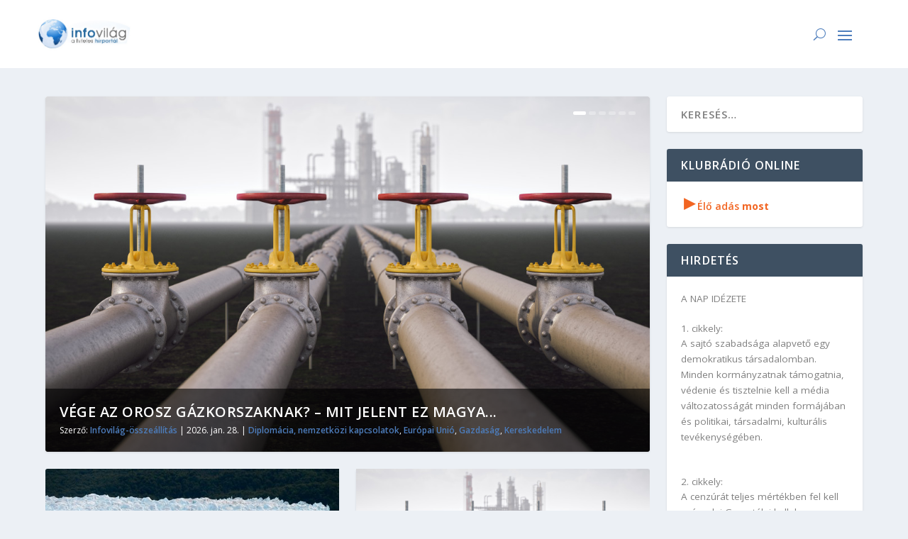

--- FILE ---
content_type: text/html; charset=UTF-8
request_url: https://infovilag.hu/
body_size: 85414
content:
<!DOCTYPE html>
<html lang="hu" itemscope itemtype="https://schema.org/Blog">
<head>
	<meta charset="UTF-8" />
			
	<meta http-equiv="X-UA-Compatible" content="IE=edge">
	<link rel="pingback" href="https://infovilag.hu/xmlrpc.php" />

		<!--[if lt IE 9]>
	<script src="https://infovilag.hu/wp-content/themes/Extra/scripts/ext/html5.js" type="text/javascript"></script>
	<![endif]-->

	<script type="text/javascript">
		document.documentElement.className = 'js';
	</script>
	
	<meta name='robots' content='index, follow, max-image-preview:large, max-snippet:-1, max-video-preview:-1' />
<script type="text/javascript">
			let jqueryParams=[],jQuery=function(r){return jqueryParams=[...jqueryParams,r],jQuery},$=function(r){return jqueryParams=[...jqueryParams,r],$};window.jQuery=jQuery,window.$=jQuery;let customHeadScripts=!1;jQuery.fn=jQuery.prototype={},$.fn=jQuery.prototype={},jQuery.noConflict=function(r){if(window.jQuery)return jQuery=window.jQuery,$=window.jQuery,customHeadScripts=!0,jQuery.noConflict},jQuery.ready=function(r){jqueryParams=[...jqueryParams,r]},$.ready=function(r){jqueryParams=[...jqueryParams,r]},jQuery.load=function(r){jqueryParams=[...jqueryParams,r]},$.load=function(r){jqueryParams=[...jqueryParams,r]},jQuery.fn.ready=function(r){jqueryParams=[...jqueryParams,r]},$.fn.ready=function(r){jqueryParams=[...jqueryParams,r]};</script>
	<!-- This site is optimized with the Yoast SEO plugin v26.8 - https://yoast.com/product/yoast-seo-wordpress/ -->
	<title>Infovilág - A hiteles hírportál</title>
	<link rel="canonical" href="https://infovilag.hu/" />
	<link rel="next" href="https://infovilag.hu/page/2/" />
	<meta property="og:locale" content="hu_HU" />
	<meta property="og:type" content="website" />
	<meta property="og:title" content="Infovilág" />
	<meta property="og:description" content="A hiteles hírportál" />
	<meta property="og:url" content="https://infovilag.hu/" />
	<meta property="og:site_name" content="Infovilág" />
	<meta name="twitter:card" content="summary_large_image" />
	<script type="application/ld+json" class="yoast-schema-graph">{"@context":"https://schema.org","@graph":[{"@type":"CollectionPage","@id":"https://infovilag.hu/","url":"https://infovilag.hu/","name":"Infovilág - A hiteles hírportál","isPartOf":{"@id":"https://infovilag.hu/#website"},"description":"A hiteles hírportál","breadcrumb":{"@id":"https://infovilag.hu/#breadcrumb"},"inLanguage":"hu"},{"@type":"BreadcrumbList","@id":"https://infovilag.hu/#breadcrumb","itemListElement":[{"@type":"ListItem","position":1,"name":"Kezdőlap"}]},{"@type":"WebSite","@id":"https://infovilag.hu/#website","url":"https://infovilag.hu/","name":"Infovilág","description":"A hiteles hírportál","potentialAction":[{"@type":"SearchAction","target":{"@type":"EntryPoint","urlTemplate":"https://infovilag.hu/?s={search_term_string}"},"query-input":{"@type":"PropertyValueSpecification","valueRequired":true,"valueName":"search_term_string"}}],"inLanguage":"hu"}]}</script>
	<!-- / Yoast SEO plugin. -->


<link rel='dns-prefetch' href='//www.googletagmanager.com' />
<link rel='dns-prefetch' href='//fonts.googleapis.com' />
<link rel="alternate" type="application/rss+xml" title="Infovilág &raquo; hírcsatorna" href="https://infovilag.hu/feed/" />
<link rel="alternate" type="application/rss+xml" title="Infovilág &raquo; hozzászólás hírcsatorna" href="https://infovilag.hu/comments/feed/" />
<meta content="Extra v.4.27.5" name="generator"/><style id='wp-block-library-inline-css' type='text/css'>
:root{--wp-block-synced-color:#7a00df;--wp-block-synced-color--rgb:122,0,223;--wp-bound-block-color:var(--wp-block-synced-color);--wp-editor-canvas-background:#ddd;--wp-admin-theme-color:#007cba;--wp-admin-theme-color--rgb:0,124,186;--wp-admin-theme-color-darker-10:#006ba1;--wp-admin-theme-color-darker-10--rgb:0,107,160.5;--wp-admin-theme-color-darker-20:#005a87;--wp-admin-theme-color-darker-20--rgb:0,90,135;--wp-admin-border-width-focus:2px}@media (min-resolution:192dpi){:root{--wp-admin-border-width-focus:1.5px}}.wp-element-button{cursor:pointer}:root .has-very-light-gray-background-color{background-color:#eee}:root .has-very-dark-gray-background-color{background-color:#313131}:root .has-very-light-gray-color{color:#eee}:root .has-very-dark-gray-color{color:#313131}:root .has-vivid-green-cyan-to-vivid-cyan-blue-gradient-background{background:linear-gradient(135deg,#00d084,#0693e3)}:root .has-purple-crush-gradient-background{background:linear-gradient(135deg,#34e2e4,#4721fb 50%,#ab1dfe)}:root .has-hazy-dawn-gradient-background{background:linear-gradient(135deg,#faaca8,#dad0ec)}:root .has-subdued-olive-gradient-background{background:linear-gradient(135deg,#fafae1,#67a671)}:root .has-atomic-cream-gradient-background{background:linear-gradient(135deg,#fdd79a,#004a59)}:root .has-nightshade-gradient-background{background:linear-gradient(135deg,#330968,#31cdcf)}:root .has-midnight-gradient-background{background:linear-gradient(135deg,#020381,#2874fc)}:root{--wp--preset--font-size--normal:16px;--wp--preset--font-size--huge:42px}.has-regular-font-size{font-size:1em}.has-larger-font-size{font-size:2.625em}.has-normal-font-size{font-size:var(--wp--preset--font-size--normal)}.has-huge-font-size{font-size:var(--wp--preset--font-size--huge)}.has-text-align-center{text-align:center}.has-text-align-left{text-align:left}.has-text-align-right{text-align:right}.has-fit-text{white-space:nowrap!important}#end-resizable-editor-section{display:none}.aligncenter{clear:both}.items-justified-left{justify-content:flex-start}.items-justified-center{justify-content:center}.items-justified-right{justify-content:flex-end}.items-justified-space-between{justify-content:space-between}.screen-reader-text{border:0;clip-path:inset(50%);height:1px;margin:-1px;overflow:hidden;padding:0;position:absolute;width:1px;word-wrap:normal!important}.screen-reader-text:focus{background-color:#ddd;clip-path:none;color:#444;display:block;font-size:1em;height:auto;left:5px;line-height:normal;padding:15px 23px 14px;text-decoration:none;top:5px;width:auto;z-index:100000}html :where(.has-border-color){border-style:solid}html :where([style*=border-top-color]){border-top-style:solid}html :where([style*=border-right-color]){border-right-style:solid}html :where([style*=border-bottom-color]){border-bottom-style:solid}html :where([style*=border-left-color]){border-left-style:solid}html :where([style*=border-width]){border-style:solid}html :where([style*=border-top-width]){border-top-style:solid}html :where([style*=border-right-width]){border-right-style:solid}html :where([style*=border-bottom-width]){border-bottom-style:solid}html :where([style*=border-left-width]){border-left-style:solid}html :where(img[class*=wp-image-]){height:auto;max-width:100%}:where(figure){margin:0 0 1em}html :where(.is-position-sticky){--wp-admin--admin-bar--position-offset:var(--wp-admin--admin-bar--height,0px)}@media screen and (max-width:600px){html :where(.is-position-sticky){--wp-admin--admin-bar--position-offset:0px}}

/*# sourceURL=wp-block-library-inline-css */
</style><style id='global-styles-inline-css' type='text/css'>
:root{--wp--preset--aspect-ratio--square: 1;--wp--preset--aspect-ratio--4-3: 4/3;--wp--preset--aspect-ratio--3-4: 3/4;--wp--preset--aspect-ratio--3-2: 3/2;--wp--preset--aspect-ratio--2-3: 2/3;--wp--preset--aspect-ratio--16-9: 16/9;--wp--preset--aspect-ratio--9-16: 9/16;--wp--preset--color--black: #000000;--wp--preset--color--cyan-bluish-gray: #abb8c3;--wp--preset--color--white: #ffffff;--wp--preset--color--pale-pink: #f78da7;--wp--preset--color--vivid-red: #cf2e2e;--wp--preset--color--luminous-vivid-orange: #ff6900;--wp--preset--color--luminous-vivid-amber: #fcb900;--wp--preset--color--light-green-cyan: #7bdcb5;--wp--preset--color--vivid-green-cyan: #00d084;--wp--preset--color--pale-cyan-blue: #8ed1fc;--wp--preset--color--vivid-cyan-blue: #0693e3;--wp--preset--color--vivid-purple: #9b51e0;--wp--preset--gradient--vivid-cyan-blue-to-vivid-purple: linear-gradient(135deg,rgb(6,147,227) 0%,rgb(155,81,224) 100%);--wp--preset--gradient--light-green-cyan-to-vivid-green-cyan: linear-gradient(135deg,rgb(122,220,180) 0%,rgb(0,208,130) 100%);--wp--preset--gradient--luminous-vivid-amber-to-luminous-vivid-orange: linear-gradient(135deg,rgb(252,185,0) 0%,rgb(255,105,0) 100%);--wp--preset--gradient--luminous-vivid-orange-to-vivid-red: linear-gradient(135deg,rgb(255,105,0) 0%,rgb(207,46,46) 100%);--wp--preset--gradient--very-light-gray-to-cyan-bluish-gray: linear-gradient(135deg,rgb(238,238,238) 0%,rgb(169,184,195) 100%);--wp--preset--gradient--cool-to-warm-spectrum: linear-gradient(135deg,rgb(74,234,220) 0%,rgb(151,120,209) 20%,rgb(207,42,186) 40%,rgb(238,44,130) 60%,rgb(251,105,98) 80%,rgb(254,248,76) 100%);--wp--preset--gradient--blush-light-purple: linear-gradient(135deg,rgb(255,206,236) 0%,rgb(152,150,240) 100%);--wp--preset--gradient--blush-bordeaux: linear-gradient(135deg,rgb(254,205,165) 0%,rgb(254,45,45) 50%,rgb(107,0,62) 100%);--wp--preset--gradient--luminous-dusk: linear-gradient(135deg,rgb(255,203,112) 0%,rgb(199,81,192) 50%,rgb(65,88,208) 100%);--wp--preset--gradient--pale-ocean: linear-gradient(135deg,rgb(255,245,203) 0%,rgb(182,227,212) 50%,rgb(51,167,181) 100%);--wp--preset--gradient--electric-grass: linear-gradient(135deg,rgb(202,248,128) 0%,rgb(113,206,126) 100%);--wp--preset--gradient--midnight: linear-gradient(135deg,rgb(2,3,129) 0%,rgb(40,116,252) 100%);--wp--preset--font-size--small: 13px;--wp--preset--font-size--medium: 20px;--wp--preset--font-size--large: 36px;--wp--preset--font-size--x-large: 42px;--wp--preset--spacing--20: 0.44rem;--wp--preset--spacing--30: 0.67rem;--wp--preset--spacing--40: 1rem;--wp--preset--spacing--50: 1.5rem;--wp--preset--spacing--60: 2.25rem;--wp--preset--spacing--70: 3.38rem;--wp--preset--spacing--80: 5.06rem;--wp--preset--shadow--natural: 6px 6px 9px rgba(0, 0, 0, 0.2);--wp--preset--shadow--deep: 12px 12px 50px rgba(0, 0, 0, 0.4);--wp--preset--shadow--sharp: 6px 6px 0px rgba(0, 0, 0, 0.2);--wp--preset--shadow--outlined: 6px 6px 0px -3px rgb(255, 255, 255), 6px 6px rgb(0, 0, 0);--wp--preset--shadow--crisp: 6px 6px 0px rgb(0, 0, 0);}:root { --wp--style--global--content-size: 856px;--wp--style--global--wide-size: 1280px; }:where(body) { margin: 0; }.wp-site-blocks > .alignleft { float: left; margin-right: 2em; }.wp-site-blocks > .alignright { float: right; margin-left: 2em; }.wp-site-blocks > .aligncenter { justify-content: center; margin-left: auto; margin-right: auto; }:where(.is-layout-flex){gap: 0.5em;}:where(.is-layout-grid){gap: 0.5em;}.is-layout-flow > .alignleft{float: left;margin-inline-start: 0;margin-inline-end: 2em;}.is-layout-flow > .alignright{float: right;margin-inline-start: 2em;margin-inline-end: 0;}.is-layout-flow > .aligncenter{margin-left: auto !important;margin-right: auto !important;}.is-layout-constrained > .alignleft{float: left;margin-inline-start: 0;margin-inline-end: 2em;}.is-layout-constrained > .alignright{float: right;margin-inline-start: 2em;margin-inline-end: 0;}.is-layout-constrained > .aligncenter{margin-left: auto !important;margin-right: auto !important;}.is-layout-constrained > :where(:not(.alignleft):not(.alignright):not(.alignfull)){max-width: var(--wp--style--global--content-size);margin-left: auto !important;margin-right: auto !important;}.is-layout-constrained > .alignwide{max-width: var(--wp--style--global--wide-size);}body .is-layout-flex{display: flex;}.is-layout-flex{flex-wrap: wrap;align-items: center;}.is-layout-flex > :is(*, div){margin: 0;}body .is-layout-grid{display: grid;}.is-layout-grid > :is(*, div){margin: 0;}body{padding-top: 0px;padding-right: 0px;padding-bottom: 0px;padding-left: 0px;}:root :where(.wp-element-button, .wp-block-button__link){background-color: #32373c;border-width: 0;color: #fff;font-family: inherit;font-size: inherit;font-style: inherit;font-weight: inherit;letter-spacing: inherit;line-height: inherit;padding-top: calc(0.667em + 2px);padding-right: calc(1.333em + 2px);padding-bottom: calc(0.667em + 2px);padding-left: calc(1.333em + 2px);text-decoration: none;text-transform: inherit;}.has-black-color{color: var(--wp--preset--color--black) !important;}.has-cyan-bluish-gray-color{color: var(--wp--preset--color--cyan-bluish-gray) !important;}.has-white-color{color: var(--wp--preset--color--white) !important;}.has-pale-pink-color{color: var(--wp--preset--color--pale-pink) !important;}.has-vivid-red-color{color: var(--wp--preset--color--vivid-red) !important;}.has-luminous-vivid-orange-color{color: var(--wp--preset--color--luminous-vivid-orange) !important;}.has-luminous-vivid-amber-color{color: var(--wp--preset--color--luminous-vivid-amber) !important;}.has-light-green-cyan-color{color: var(--wp--preset--color--light-green-cyan) !important;}.has-vivid-green-cyan-color{color: var(--wp--preset--color--vivid-green-cyan) !important;}.has-pale-cyan-blue-color{color: var(--wp--preset--color--pale-cyan-blue) !important;}.has-vivid-cyan-blue-color{color: var(--wp--preset--color--vivid-cyan-blue) !important;}.has-vivid-purple-color{color: var(--wp--preset--color--vivid-purple) !important;}.has-black-background-color{background-color: var(--wp--preset--color--black) !important;}.has-cyan-bluish-gray-background-color{background-color: var(--wp--preset--color--cyan-bluish-gray) !important;}.has-white-background-color{background-color: var(--wp--preset--color--white) !important;}.has-pale-pink-background-color{background-color: var(--wp--preset--color--pale-pink) !important;}.has-vivid-red-background-color{background-color: var(--wp--preset--color--vivid-red) !important;}.has-luminous-vivid-orange-background-color{background-color: var(--wp--preset--color--luminous-vivid-orange) !important;}.has-luminous-vivid-amber-background-color{background-color: var(--wp--preset--color--luminous-vivid-amber) !important;}.has-light-green-cyan-background-color{background-color: var(--wp--preset--color--light-green-cyan) !important;}.has-vivid-green-cyan-background-color{background-color: var(--wp--preset--color--vivid-green-cyan) !important;}.has-pale-cyan-blue-background-color{background-color: var(--wp--preset--color--pale-cyan-blue) !important;}.has-vivid-cyan-blue-background-color{background-color: var(--wp--preset--color--vivid-cyan-blue) !important;}.has-vivid-purple-background-color{background-color: var(--wp--preset--color--vivid-purple) !important;}.has-black-border-color{border-color: var(--wp--preset--color--black) !important;}.has-cyan-bluish-gray-border-color{border-color: var(--wp--preset--color--cyan-bluish-gray) !important;}.has-white-border-color{border-color: var(--wp--preset--color--white) !important;}.has-pale-pink-border-color{border-color: var(--wp--preset--color--pale-pink) !important;}.has-vivid-red-border-color{border-color: var(--wp--preset--color--vivid-red) !important;}.has-luminous-vivid-orange-border-color{border-color: var(--wp--preset--color--luminous-vivid-orange) !important;}.has-luminous-vivid-amber-border-color{border-color: var(--wp--preset--color--luminous-vivid-amber) !important;}.has-light-green-cyan-border-color{border-color: var(--wp--preset--color--light-green-cyan) !important;}.has-vivid-green-cyan-border-color{border-color: var(--wp--preset--color--vivid-green-cyan) !important;}.has-pale-cyan-blue-border-color{border-color: var(--wp--preset--color--pale-cyan-blue) !important;}.has-vivid-cyan-blue-border-color{border-color: var(--wp--preset--color--vivid-cyan-blue) !important;}.has-vivid-purple-border-color{border-color: var(--wp--preset--color--vivid-purple) !important;}.has-vivid-cyan-blue-to-vivid-purple-gradient-background{background: var(--wp--preset--gradient--vivid-cyan-blue-to-vivid-purple) !important;}.has-light-green-cyan-to-vivid-green-cyan-gradient-background{background: var(--wp--preset--gradient--light-green-cyan-to-vivid-green-cyan) !important;}.has-luminous-vivid-amber-to-luminous-vivid-orange-gradient-background{background: var(--wp--preset--gradient--luminous-vivid-amber-to-luminous-vivid-orange) !important;}.has-luminous-vivid-orange-to-vivid-red-gradient-background{background: var(--wp--preset--gradient--luminous-vivid-orange-to-vivid-red) !important;}.has-very-light-gray-to-cyan-bluish-gray-gradient-background{background: var(--wp--preset--gradient--very-light-gray-to-cyan-bluish-gray) !important;}.has-cool-to-warm-spectrum-gradient-background{background: var(--wp--preset--gradient--cool-to-warm-spectrum) !important;}.has-blush-light-purple-gradient-background{background: var(--wp--preset--gradient--blush-light-purple) !important;}.has-blush-bordeaux-gradient-background{background: var(--wp--preset--gradient--blush-bordeaux) !important;}.has-luminous-dusk-gradient-background{background: var(--wp--preset--gradient--luminous-dusk) !important;}.has-pale-ocean-gradient-background{background: var(--wp--preset--gradient--pale-ocean) !important;}.has-electric-grass-gradient-background{background: var(--wp--preset--gradient--electric-grass) !important;}.has-midnight-gradient-background{background: var(--wp--preset--gradient--midnight) !important;}.has-small-font-size{font-size: var(--wp--preset--font-size--small) !important;}.has-medium-font-size{font-size: var(--wp--preset--font-size--medium) !important;}.has-large-font-size{font-size: var(--wp--preset--font-size--large) !important;}.has-x-large-font-size{font-size: var(--wp--preset--font-size--x-large) !important;}
/*# sourceURL=global-styles-inline-css */
</style>

<link rel='stylesheet' id='extra-fonts-css' href='https://fonts.googleapis.com/css?family=Open+Sans:300italic,400italic,600italic,700italic,800italic,400,300,600,700,800&#038;subset=latin,latin-ext' type='text/css' media='all' />
<link rel='stylesheet' id='extra-style-css' href='https://infovilag.hu/wp-content/themes/Extra/style.min.css?ver=4.27.5' type='text/css' media='all' />
<style id='extra-dynamic-critical-inline-css' type='text/css'>
@font-face{font-family:ETmodules;font-display:block;src:url(//infovilag.hu/wp-content/themes/Extra/core/admin/fonts/modules/base/modules.eot);src:url(//infovilag.hu/wp-content/themes/Extra/core/admin/fonts/modules/base/modules.eot?#iefix) format("embedded-opentype"),url(//infovilag.hu/wp-content/themes/Extra/core/admin/fonts/modules/base/modules.woff) format("woff"),url(//infovilag.hu/wp-content/themes/Extra/core/admin/fonts/modules/base/modules.ttf) format("truetype"),url(//infovilag.hu/wp-content/themes/Extra/core/admin/fonts/modules/base/modules.svg#ETmodules) format("svg");font-weight:400;font-style:normal}
.et_audio_content,.et_link_content,.et_quote_content{background-color:#2ea3f2}.et_pb_post .et-pb-controllers a{margin-bottom:10px}.format-gallery .et-pb-controllers{bottom:0}.et_pb_blog_grid .et_audio_content{margin-bottom:19px}.et_pb_row .et_pb_blog_grid .et_pb_post .et_pb_slide{min-height:180px}.et_audio_content .wp-block-audio{margin:0;padding:0}.et_audio_content h2{line-height:44px}.et_pb_column_1_2 .et_audio_content h2,.et_pb_column_1_3 .et_audio_content h2,.et_pb_column_1_4 .et_audio_content h2,.et_pb_column_1_5 .et_audio_content h2,.et_pb_column_1_6 .et_audio_content h2,.et_pb_column_2_5 .et_audio_content h2,.et_pb_column_3_5 .et_audio_content h2,.et_pb_column_3_8 .et_audio_content h2{margin-bottom:9px;margin-top:0}.et_pb_column_1_2 .et_audio_content,.et_pb_column_3_5 .et_audio_content{padding:35px 40px}.et_pb_column_1_2 .et_audio_content h2,.et_pb_column_3_5 .et_audio_content h2{line-height:32px}.et_pb_column_1_3 .et_audio_content,.et_pb_column_1_4 .et_audio_content,.et_pb_column_1_5 .et_audio_content,.et_pb_column_1_6 .et_audio_content,.et_pb_column_2_5 .et_audio_content,.et_pb_column_3_8 .et_audio_content{padding:35px 20px}.et_pb_column_1_3 .et_audio_content h2,.et_pb_column_1_4 .et_audio_content h2,.et_pb_column_1_5 .et_audio_content h2,.et_pb_column_1_6 .et_audio_content h2,.et_pb_column_2_5 .et_audio_content h2,.et_pb_column_3_8 .et_audio_content h2{font-size:18px;line-height:26px}article.et_pb_has_overlay .et_pb_blog_image_container{position:relative}.et_pb_post>.et_main_video_container{position:relative;margin-bottom:30px}.et_pb_post .et_pb_video_overlay .et_pb_video_play{color:#fff}.et_pb_post .et_pb_video_overlay_hover:hover{background:rgba(0,0,0,.6)}.et_audio_content,.et_link_content,.et_quote_content{text-align:center;word-wrap:break-word;position:relative;padding:50px 60px}.et_audio_content h2,.et_link_content a.et_link_main_url,.et_link_content h2,.et_quote_content blockquote cite,.et_quote_content blockquote p{color:#fff!important}.et_quote_main_link{position:absolute;text-indent:-9999px;width:100%;height:100%;display:block;top:0;left:0}.et_quote_content blockquote{padding:0;margin:0;border:none}.et_audio_content h2,.et_link_content h2,.et_quote_content blockquote p{margin-top:0}.et_audio_content h2{margin-bottom:20px}.et_audio_content h2,.et_link_content h2,.et_quote_content blockquote p{line-height:44px}.et_link_content a.et_link_main_url,.et_quote_content blockquote cite{font-size:18px;font-weight:200}.et_quote_content blockquote cite{font-style:normal}.et_pb_column_2_3 .et_quote_content{padding:50px 42px 45px}.et_pb_column_2_3 .et_audio_content,.et_pb_column_2_3 .et_link_content{padding:40px 40px 45px}.et_pb_column_1_2 .et_audio_content,.et_pb_column_1_2 .et_link_content,.et_pb_column_1_2 .et_quote_content,.et_pb_column_3_5 .et_audio_content,.et_pb_column_3_5 .et_link_content,.et_pb_column_3_5 .et_quote_content{padding:35px 40px}.et_pb_column_1_2 .et_quote_content blockquote p,.et_pb_column_3_5 .et_quote_content blockquote p{font-size:26px;line-height:32px}.et_pb_column_1_2 .et_audio_content h2,.et_pb_column_1_2 .et_link_content h2,.et_pb_column_3_5 .et_audio_content h2,.et_pb_column_3_5 .et_link_content h2{line-height:32px}.et_pb_column_1_2 .et_link_content a.et_link_main_url,.et_pb_column_1_2 .et_quote_content blockquote cite,.et_pb_column_3_5 .et_link_content a.et_link_main_url,.et_pb_column_3_5 .et_quote_content blockquote cite{font-size:14px}.et_pb_column_1_3 .et_quote_content,.et_pb_column_1_4 .et_quote_content,.et_pb_column_1_5 .et_quote_content,.et_pb_column_1_6 .et_quote_content,.et_pb_column_2_5 .et_quote_content,.et_pb_column_3_8 .et_quote_content{padding:35px 30px 32px}.et_pb_column_1_3 .et_audio_content,.et_pb_column_1_3 .et_link_content,.et_pb_column_1_4 .et_audio_content,.et_pb_column_1_4 .et_link_content,.et_pb_column_1_5 .et_audio_content,.et_pb_column_1_5 .et_link_content,.et_pb_column_1_6 .et_audio_content,.et_pb_column_1_6 .et_link_content,.et_pb_column_2_5 .et_audio_content,.et_pb_column_2_5 .et_link_content,.et_pb_column_3_8 .et_audio_content,.et_pb_column_3_8 .et_link_content{padding:35px 20px}.et_pb_column_1_3 .et_audio_content h2,.et_pb_column_1_3 .et_link_content h2,.et_pb_column_1_3 .et_quote_content blockquote p,.et_pb_column_1_4 .et_audio_content h2,.et_pb_column_1_4 .et_link_content h2,.et_pb_column_1_4 .et_quote_content blockquote p,.et_pb_column_1_5 .et_audio_content h2,.et_pb_column_1_5 .et_link_content h2,.et_pb_column_1_5 .et_quote_content blockquote p,.et_pb_column_1_6 .et_audio_content h2,.et_pb_column_1_6 .et_link_content h2,.et_pb_column_1_6 .et_quote_content blockquote p,.et_pb_column_2_5 .et_audio_content h2,.et_pb_column_2_5 .et_link_content h2,.et_pb_column_2_5 .et_quote_content blockquote p,.et_pb_column_3_8 .et_audio_content h2,.et_pb_column_3_8 .et_link_content h2,.et_pb_column_3_8 .et_quote_content blockquote p{font-size:18px;line-height:26px}.et_pb_column_1_3 .et_link_content a.et_link_main_url,.et_pb_column_1_3 .et_quote_content blockquote cite,.et_pb_column_1_4 .et_link_content a.et_link_main_url,.et_pb_column_1_4 .et_quote_content blockquote cite,.et_pb_column_1_5 .et_link_content a.et_link_main_url,.et_pb_column_1_5 .et_quote_content blockquote cite,.et_pb_column_1_6 .et_link_content a.et_link_main_url,.et_pb_column_1_6 .et_quote_content blockquote cite,.et_pb_column_2_5 .et_link_content a.et_link_main_url,.et_pb_column_2_5 .et_quote_content blockquote cite,.et_pb_column_3_8 .et_link_content a.et_link_main_url,.et_pb_column_3_8 .et_quote_content blockquote cite{font-size:14px}.et_pb_post .et_pb_gallery_post_type .et_pb_slide{min-height:500px;background-size:cover!important;background-position:top}.format-gallery .et_pb_slider.gallery-not-found .et_pb_slide{box-shadow:inset 0 0 10px rgba(0,0,0,.1)}.format-gallery .et_pb_slider:hover .et-pb-arrow-prev{left:0}.format-gallery .et_pb_slider:hover .et-pb-arrow-next{right:0}.et_pb_post>.et_pb_slider{margin-bottom:30px}.et_pb_column_3_4 .et_pb_post .et_pb_slide{min-height:442px}.et_pb_column_2_3 .et_pb_post .et_pb_slide{min-height:390px}.et_pb_column_1_2 .et_pb_post .et_pb_slide,.et_pb_column_3_5 .et_pb_post .et_pb_slide{min-height:284px}.et_pb_column_1_3 .et_pb_post .et_pb_slide,.et_pb_column_2_5 .et_pb_post .et_pb_slide,.et_pb_column_3_8 .et_pb_post .et_pb_slide{min-height:180px}.et_pb_column_1_4 .et_pb_post .et_pb_slide,.et_pb_column_1_5 .et_pb_post .et_pb_slide,.et_pb_column_1_6 .et_pb_post .et_pb_slide{min-height:125px}.et_pb_portfolio.et_pb_section_parallax .pagination,.et_pb_portfolio.et_pb_section_video .pagination,.et_pb_portfolio_grid.et_pb_section_parallax .pagination,.et_pb_portfolio_grid.et_pb_section_video .pagination{position:relative}.et_pb_bg_layout_light .et_pb_post .post-meta,.et_pb_bg_layout_light .et_pb_post .post-meta a,.et_pb_bg_layout_light .et_pb_post p{color:#666}.et_pb_bg_layout_dark .et_pb_post .post-meta,.et_pb_bg_layout_dark .et_pb_post .post-meta a,.et_pb_bg_layout_dark .et_pb_post p{color:inherit}.et_pb_text_color_dark .et_audio_content h2,.et_pb_text_color_dark .et_link_content a.et_link_main_url,.et_pb_text_color_dark .et_link_content h2,.et_pb_text_color_dark .et_quote_content blockquote cite,.et_pb_text_color_dark .et_quote_content blockquote p{color:#666!important}.et_pb_text_color_dark.et_audio_content h2,.et_pb_text_color_dark.et_link_content a.et_link_main_url,.et_pb_text_color_dark.et_link_content h2,.et_pb_text_color_dark.et_quote_content blockquote cite,.et_pb_text_color_dark.et_quote_content blockquote p{color:#bbb!important}.et_pb_text_color_dark.et_audio_content,.et_pb_text_color_dark.et_link_content,.et_pb_text_color_dark.et_quote_content{background-color:#e8e8e8}@media (min-width:981px) and (max-width:1100px){.et_quote_content{padding:50px 70px 45px}.et_pb_column_2_3 .et_quote_content{padding:50px 50px 45px}.et_pb_column_1_2 .et_quote_content,.et_pb_column_3_5 .et_quote_content{padding:35px 47px 30px}.et_pb_column_1_3 .et_quote_content,.et_pb_column_1_4 .et_quote_content,.et_pb_column_1_5 .et_quote_content,.et_pb_column_1_6 .et_quote_content,.et_pb_column_2_5 .et_quote_content,.et_pb_column_3_8 .et_quote_content{padding:35px 25px 32px}.et_pb_column_4_4 .et_pb_post .et_pb_slide{min-height:534px}.et_pb_column_3_4 .et_pb_post .et_pb_slide{min-height:392px}.et_pb_column_2_3 .et_pb_post .et_pb_slide{min-height:345px}.et_pb_column_1_2 .et_pb_post .et_pb_slide,.et_pb_column_3_5 .et_pb_post .et_pb_slide{min-height:250px}.et_pb_column_1_3 .et_pb_post .et_pb_slide,.et_pb_column_2_5 .et_pb_post .et_pb_slide,.et_pb_column_3_8 .et_pb_post .et_pb_slide{min-height:155px}.et_pb_column_1_4 .et_pb_post .et_pb_slide,.et_pb_column_1_5 .et_pb_post .et_pb_slide,.et_pb_column_1_6 .et_pb_post .et_pb_slide{min-height:108px}}@media (max-width:980px){.et_pb_bg_layout_dark_tablet .et_audio_content h2{color:#fff!important}.et_pb_text_color_dark_tablet.et_audio_content h2{color:#bbb!important}.et_pb_text_color_dark_tablet.et_audio_content{background-color:#e8e8e8}.et_pb_bg_layout_dark_tablet .et_audio_content h2,.et_pb_bg_layout_dark_tablet .et_link_content a.et_link_main_url,.et_pb_bg_layout_dark_tablet .et_link_content h2,.et_pb_bg_layout_dark_tablet .et_quote_content blockquote cite,.et_pb_bg_layout_dark_tablet .et_quote_content blockquote p{color:#fff!important}.et_pb_text_color_dark_tablet .et_audio_content h2,.et_pb_text_color_dark_tablet .et_link_content a.et_link_main_url,.et_pb_text_color_dark_tablet .et_link_content h2,.et_pb_text_color_dark_tablet .et_quote_content blockquote cite,.et_pb_text_color_dark_tablet .et_quote_content blockquote p{color:#666!important}.et_pb_text_color_dark_tablet.et_audio_content h2,.et_pb_text_color_dark_tablet.et_link_content a.et_link_main_url,.et_pb_text_color_dark_tablet.et_link_content h2,.et_pb_text_color_dark_tablet.et_quote_content blockquote cite,.et_pb_text_color_dark_tablet.et_quote_content blockquote p{color:#bbb!important}.et_pb_text_color_dark_tablet.et_audio_content,.et_pb_text_color_dark_tablet.et_link_content,.et_pb_text_color_dark_tablet.et_quote_content{background-color:#e8e8e8}}@media (min-width:768px) and (max-width:980px){.et_audio_content h2{font-size:26px!important;line-height:44px!important;margin-bottom:24px!important}.et_pb_post>.et_pb_gallery_post_type>.et_pb_slides>.et_pb_slide{min-height:384px!important}.et_quote_content{padding:50px 43px 45px!important}.et_quote_content blockquote p{font-size:26px!important;line-height:44px!important}.et_quote_content blockquote cite{font-size:18px!important}.et_link_content{padding:40px 40px 45px}.et_link_content h2{font-size:26px!important;line-height:44px!important}.et_link_content a.et_link_main_url{font-size:18px!important}}@media (max-width:767px){.et_audio_content h2,.et_link_content h2,.et_quote_content,.et_quote_content blockquote p{font-size:20px!important;line-height:26px!important}.et_audio_content,.et_link_content{padding:35px 20px!important}.et_audio_content h2{margin-bottom:9px!important}.et_pb_bg_layout_dark_phone .et_audio_content h2{color:#fff!important}.et_pb_text_color_dark_phone.et_audio_content{background-color:#e8e8e8}.et_link_content a.et_link_main_url,.et_quote_content blockquote cite{font-size:14px!important}.format-gallery .et-pb-controllers{height:auto}.et_pb_post>.et_pb_gallery_post_type>.et_pb_slides>.et_pb_slide{min-height:222px!important}.et_pb_bg_layout_dark_phone .et_audio_content h2,.et_pb_bg_layout_dark_phone .et_link_content a.et_link_main_url,.et_pb_bg_layout_dark_phone .et_link_content h2,.et_pb_bg_layout_dark_phone .et_quote_content blockquote cite,.et_pb_bg_layout_dark_phone .et_quote_content blockquote p{color:#fff!important}.et_pb_text_color_dark_phone .et_audio_content h2,.et_pb_text_color_dark_phone .et_link_content a.et_link_main_url,.et_pb_text_color_dark_phone .et_link_content h2,.et_pb_text_color_dark_phone .et_quote_content blockquote cite,.et_pb_text_color_dark_phone .et_quote_content blockquote p{color:#666!important}.et_pb_text_color_dark_phone.et_audio_content h2,.et_pb_text_color_dark_phone.et_link_content a.et_link_main_url,.et_pb_text_color_dark_phone.et_link_content h2,.et_pb_text_color_dark_phone.et_quote_content blockquote cite,.et_pb_text_color_dark_phone.et_quote_content blockquote p{color:#bbb!important}.et_pb_text_color_dark_phone.et_audio_content,.et_pb_text_color_dark_phone.et_link_content,.et_pb_text_color_dark_phone.et_quote_content{background-color:#e8e8e8}}@media (max-width:479px){.et_pb_column_1_2 .et_pb_carousel_item .et_pb_video_play,.et_pb_column_1_3 .et_pb_carousel_item .et_pb_video_play,.et_pb_column_2_3 .et_pb_carousel_item .et_pb_video_play,.et_pb_column_2_5 .et_pb_carousel_item .et_pb_video_play,.et_pb_column_3_5 .et_pb_carousel_item .et_pb_video_play,.et_pb_column_3_8 .et_pb_carousel_item .et_pb_video_play{font-size:1.5rem;line-height:1.5rem;margin-left:-.75rem;margin-top:-.75rem}.et_audio_content,.et_quote_content{padding:35px 20px!important}.et_pb_post>.et_pb_gallery_post_type>.et_pb_slides>.et_pb_slide{min-height:156px!important}}.et_full_width_page .et_gallery_item{float:left;width:20.875%;margin:0 5.5% 5.5% 0}.et_full_width_page .et_gallery_item:nth-child(3n){margin-right:5.5%}.et_full_width_page .et_gallery_item:nth-child(3n+1){clear:none}.et_full_width_page .et_gallery_item:nth-child(4n){margin-right:0}.et_full_width_page .et_gallery_item:nth-child(4n+1){clear:both}
.et_pb_slider{position:relative;overflow:hidden}.et_pb_slide{padding:0 6%;background-size:cover;background-position:50%;background-repeat:no-repeat}.et_pb_slider .et_pb_slide{display:none;float:left;margin-right:-100%;position:relative;width:100%;text-align:center;list-style:none!important;background-position:50%;background-size:100%;background-size:cover}.et_pb_slider .et_pb_slide:first-child{display:list-item}.et-pb-controllers{position:absolute;bottom:20px;left:0;width:100%;text-align:center;z-index:10}.et-pb-controllers a{display:inline-block;background-color:hsla(0,0%,100%,.5);text-indent:-9999px;border-radius:7px;width:7px;height:7px;margin-right:10px;padding:0;opacity:.5}.et-pb-controllers .et-pb-active-control{opacity:1}.et-pb-controllers a:last-child{margin-right:0}.et-pb-controllers .et-pb-active-control{background-color:#fff}.et_pb_slides .et_pb_temp_slide{display:block}.et_pb_slides:after{content:"";display:block;clear:both;visibility:hidden;line-height:0;height:0;width:0}@media (max-width:980px){.et_pb_bg_layout_light_tablet .et-pb-controllers .et-pb-active-control{background-color:#333}.et_pb_bg_layout_light_tablet .et-pb-controllers a{background-color:rgba(0,0,0,.3)}.et_pb_bg_layout_light_tablet .et_pb_slide_content{color:#333}.et_pb_bg_layout_dark_tablet .et_pb_slide_description{text-shadow:0 1px 3px rgba(0,0,0,.3)}.et_pb_bg_layout_dark_tablet .et_pb_slide_content{color:#fff}.et_pb_bg_layout_dark_tablet .et-pb-controllers .et-pb-active-control{background-color:#fff}.et_pb_bg_layout_dark_tablet .et-pb-controllers a{background-color:hsla(0,0%,100%,.5)}}@media (max-width:767px){.et-pb-controllers{position:absolute;bottom:5%;left:0;width:100%;text-align:center;z-index:10;height:14px}.et_transparent_nav .et_pb_section:first-child .et-pb-controllers{bottom:18px}.et_pb_bg_layout_light_phone.et_pb_slider_with_overlay .et_pb_slide_overlay_container,.et_pb_bg_layout_light_phone.et_pb_slider_with_text_overlay .et_pb_text_overlay_wrapper{background-color:hsla(0,0%,100%,.9)}.et_pb_bg_layout_light_phone .et-pb-controllers .et-pb-active-control{background-color:#333}.et_pb_bg_layout_dark_phone.et_pb_slider_with_overlay .et_pb_slide_overlay_container,.et_pb_bg_layout_dark_phone.et_pb_slider_with_text_overlay .et_pb_text_overlay_wrapper,.et_pb_bg_layout_light_phone .et-pb-controllers a{background-color:rgba(0,0,0,.3)}.et_pb_bg_layout_dark_phone .et-pb-controllers .et-pb-active-control{background-color:#fff}.et_pb_bg_layout_dark_phone .et-pb-controllers a{background-color:hsla(0,0%,100%,.5)}}.et_mobile_device .et_pb_slider_parallax .et_pb_slide,.et_mobile_device .et_pb_slides .et_parallax_bg.et_pb_parallax_css{background-attachment:scroll}
.et-pb-arrow-next,.et-pb-arrow-prev{position:absolute;top:50%;z-index:100;font-size:48px;color:#fff;margin-top:-24px;transition:all .2s ease-in-out;opacity:0}.et_pb_bg_layout_light .et-pb-arrow-next,.et_pb_bg_layout_light .et-pb-arrow-prev{color:#333}.et_pb_slider:hover .et-pb-arrow-prev{left:22px;opacity:1}.et_pb_slider:hover .et-pb-arrow-next{right:22px;opacity:1}.et_pb_bg_layout_light .et-pb-controllers .et-pb-active-control{background-color:#333}.et_pb_bg_layout_light .et-pb-controllers a{background-color:rgba(0,0,0,.3)}.et-pb-arrow-next:hover,.et-pb-arrow-prev:hover{text-decoration:none}.et-pb-arrow-next span,.et-pb-arrow-prev span{display:none}.et-pb-arrow-prev{left:-22px}.et-pb-arrow-next{right:-22px}.et-pb-arrow-prev:before{content:"4"}.et-pb-arrow-next:before{content:"5"}.format-gallery .et-pb-arrow-next,.format-gallery .et-pb-arrow-prev{color:#fff}.et_pb_column_1_3 .et_pb_slider:hover .et-pb-arrow-prev,.et_pb_column_1_4 .et_pb_slider:hover .et-pb-arrow-prev,.et_pb_column_1_5 .et_pb_slider:hover .et-pb-arrow-prev,.et_pb_column_1_6 .et_pb_slider:hover .et-pb-arrow-prev,.et_pb_column_2_5 .et_pb_slider:hover .et-pb-arrow-prev{left:0}.et_pb_column_1_3 .et_pb_slider:hover .et-pb-arrow-next,.et_pb_column_1_4 .et_pb_slider:hover .et-pb-arrow-prev,.et_pb_column_1_5 .et_pb_slider:hover .et-pb-arrow-prev,.et_pb_column_1_6 .et_pb_slider:hover .et-pb-arrow-prev,.et_pb_column_2_5 .et_pb_slider:hover .et-pb-arrow-next{right:0}.et_pb_column_1_4 .et_pb_slider .et_pb_slide,.et_pb_column_1_5 .et_pb_slider .et_pb_slide,.et_pb_column_1_6 .et_pb_slider .et_pb_slide{min-height:170px}.et_pb_column_1_4 .et_pb_slider:hover .et-pb-arrow-next,.et_pb_column_1_5 .et_pb_slider:hover .et-pb-arrow-next,.et_pb_column_1_6 .et_pb_slider:hover .et-pb-arrow-next{right:0}@media (max-width:980px){.et_pb_bg_layout_light_tablet .et-pb-arrow-next,.et_pb_bg_layout_light_tablet .et-pb-arrow-prev{color:#333}.et_pb_bg_layout_dark_tablet .et-pb-arrow-next,.et_pb_bg_layout_dark_tablet .et-pb-arrow-prev{color:#fff}}@media (max-width:767px){.et_pb_slider:hover .et-pb-arrow-prev{left:0;opacity:1}.et_pb_slider:hover .et-pb-arrow-next{right:0;opacity:1}.et_pb_bg_layout_light_phone .et-pb-arrow-next,.et_pb_bg_layout_light_phone .et-pb-arrow-prev{color:#333}.et_pb_bg_layout_dark_phone .et-pb-arrow-next,.et_pb_bg_layout_dark_phone .et-pb-arrow-prev{color:#fff}}.et_mobile_device .et-pb-arrow-prev{left:22px;opacity:1}.et_mobile_device .et-pb-arrow-next{right:22px;opacity:1}@media (max-width:767px){.et_mobile_device .et-pb-arrow-prev{left:0;opacity:1}.et_mobile_device .et-pb-arrow-next{right:0;opacity:1}}
.et_overlay{z-index:-1;position:absolute;top:0;left:0;display:block;width:100%;height:100%;background:hsla(0,0%,100%,.9);opacity:0;pointer-events:none;transition:all .3s;border:1px solid #e5e5e5;box-sizing:border-box;-webkit-backface-visibility:hidden;backface-visibility:hidden;-webkit-font-smoothing:antialiased}.et_overlay:before{color:#2ea3f2;content:"\E050";position:absolute;top:50%;left:50%;transform:translate(-50%,-50%);font-size:32px;transition:all .4s}.et_portfolio_image,.et_shop_image{position:relative;display:block}.et_pb_has_overlay:not(.et_pb_image):hover .et_overlay,.et_portfolio_image:hover .et_overlay,.et_shop_image:hover .et_overlay{z-index:3;opacity:1}#ie7 .et_overlay,#ie8 .et_overlay{display:none}.et_pb_module.et_pb_has_overlay{position:relative}.et_pb_module.et_pb_has_overlay .et_overlay,article.et_pb_has_overlay{border:none}
.et_pb_blog_grid .et_audio_container .mejs-container .mejs-controls .mejs-time span{font-size:14px}.et_audio_container .mejs-container{width:auto!important;min-width:unset!important;height:auto!important}.et_audio_container .mejs-container,.et_audio_container .mejs-container .mejs-controls,.et_audio_container .mejs-embed,.et_audio_container .mejs-embed body{background:none;height:auto}.et_audio_container .mejs-controls .mejs-time-rail .mejs-time-loaded,.et_audio_container .mejs-time.mejs-currenttime-container{display:none!important}.et_audio_container .mejs-time{display:block!important;padding:0;margin-left:10px;margin-right:90px;line-height:inherit}.et_audio_container .mejs-android .mejs-time,.et_audio_container .mejs-ios .mejs-time,.et_audio_container .mejs-ipad .mejs-time,.et_audio_container .mejs-iphone .mejs-time{margin-right:0}.et_audio_container .mejs-controls .mejs-horizontal-volume-slider .mejs-horizontal-volume-total,.et_audio_container .mejs-controls .mejs-time-rail .mejs-time-total{background:hsla(0,0%,100%,.5);border-radius:5px;height:4px;margin:8px 0 0;top:0;right:0;left:auto}.et_audio_container .mejs-controls>div{height:20px!important}.et_audio_container .mejs-controls div.mejs-time-rail{padding-top:0;position:relative;display:block!important;margin-left:42px;margin-right:0}.et_audio_container span.mejs-time-total.mejs-time-slider{display:block!important;position:relative!important;max-width:100%;min-width:unset!important}.et_audio_container .mejs-button.mejs-volume-button{width:auto;height:auto;margin-left:auto;position:absolute;right:59px;bottom:-2px}.et_audio_container .mejs-controls .mejs-horizontal-volume-slider .mejs-horizontal-volume-current,.et_audio_container .mejs-controls .mejs-time-rail .mejs-time-current{background:#fff;height:4px;border-radius:5px}.et_audio_container .mejs-controls .mejs-horizontal-volume-slider .mejs-horizontal-volume-handle,.et_audio_container .mejs-controls .mejs-time-rail .mejs-time-handle{display:block;border:none;width:10px}.et_audio_container .mejs-time-rail .mejs-time-handle-content{border-radius:100%;transform:scale(1)}.et_pb_text_color_dark .et_audio_container .mejs-time-rail .mejs-time-handle-content{border-color:#666}.et_audio_container .mejs-time-rail .mejs-time-hovered{height:4px}.et_audio_container .mejs-controls .mejs-horizontal-volume-slider .mejs-horizontal-volume-handle{background:#fff;border-radius:5px;height:10px;position:absolute;top:-3px}.et_audio_container .mejs-container .mejs-controls .mejs-time span{font-size:18px}.et_audio_container .mejs-controls a.mejs-horizontal-volume-slider{display:block!important;height:19px;margin-left:5px;position:absolute;right:0;bottom:0}.et_audio_container .mejs-controls div.mejs-horizontal-volume-slider{height:4px}.et_audio_container .mejs-playpause-button button,.et_audio_container .mejs-volume-button button{background:none!important;margin:0!important;width:auto!important;height:auto!important;position:relative!important;z-index:99}.et_audio_container .mejs-playpause-button button:before{content:"E"!important;font-size:32px;left:0;top:-8px}.et_audio_container .mejs-playpause-button button:before,.et_audio_container .mejs-volume-button button:before{color:#fff}.et_audio_container .mejs-playpause-button{margin-top:-7px!important;width:auto!important;height:auto!important;position:absolute}.et_audio_container .mejs-controls .mejs-button button:focus{outline:none}.et_audio_container .mejs-playpause-button.mejs-pause button:before{content:"`"!important}.et_audio_container .mejs-volume-button button:before{content:"\E068";font-size:18px}.et_pb_text_color_dark .et_audio_container .mejs-controls .mejs-horizontal-volume-slider .mejs-horizontal-volume-total,.et_pb_text_color_dark .et_audio_container .mejs-controls .mejs-time-rail .mejs-time-total{background:hsla(0,0%,60%,.5)}.et_pb_text_color_dark .et_audio_container .mejs-controls .mejs-horizontal-volume-slider .mejs-horizontal-volume-current,.et_pb_text_color_dark .et_audio_container .mejs-controls .mejs-time-rail .mejs-time-current{background:#999}.et_pb_text_color_dark .et_audio_container .mejs-playpause-button button:before,.et_pb_text_color_dark .et_audio_container .mejs-volume-button button:before{color:#666}.et_pb_text_color_dark .et_audio_container .mejs-controls .mejs-horizontal-volume-slider .mejs-horizontal-volume-handle,.et_pb_text_color_dark .mejs-controls .mejs-time-rail .mejs-time-handle{background:#666}.et_pb_text_color_dark .mejs-container .mejs-controls .mejs-time span{color:#999}.et_pb_column_1_3 .et_audio_container .mejs-container .mejs-controls .mejs-time span,.et_pb_column_1_4 .et_audio_container .mejs-container .mejs-controls .mejs-time span,.et_pb_column_1_5 .et_audio_container .mejs-container .mejs-controls .mejs-time span,.et_pb_column_1_6 .et_audio_container .mejs-container .mejs-controls .mejs-time span,.et_pb_column_2_5 .et_audio_container .mejs-container .mejs-controls .mejs-time span,.et_pb_column_3_8 .et_audio_container .mejs-container .mejs-controls .mejs-time span{font-size:14px}.et_audio_container .mejs-container .mejs-controls{padding:0;flex-wrap:wrap;min-width:unset!important;position:relative}@media (max-width:980px){.et_pb_column_1_3 .et_audio_container .mejs-container .mejs-controls .mejs-time span,.et_pb_column_1_4 .et_audio_container .mejs-container .mejs-controls .mejs-time span,.et_pb_column_1_5 .et_audio_container .mejs-container .mejs-controls .mejs-time span,.et_pb_column_1_6 .et_audio_container .mejs-container .mejs-controls .mejs-time span,.et_pb_column_2_5 .et_audio_container .mejs-container .mejs-controls .mejs-time span,.et_pb_column_3_8 .et_audio_container .mejs-container .mejs-controls .mejs-time span{font-size:18px}.et_pb_bg_layout_dark_tablet .et_audio_container .mejs-controls .mejs-horizontal-volume-slider .mejs-horizontal-volume-total,.et_pb_bg_layout_dark_tablet .et_audio_container .mejs-controls .mejs-time-rail .mejs-time-total{background:hsla(0,0%,100%,.5)}.et_pb_bg_layout_dark_tablet .et_audio_container .mejs-controls .mejs-horizontal-volume-slider .mejs-horizontal-volume-current,.et_pb_bg_layout_dark_tablet .et_audio_container .mejs-controls .mejs-time-rail .mejs-time-current{background:#fff}.et_pb_bg_layout_dark_tablet .et_audio_container .mejs-playpause-button button:before,.et_pb_bg_layout_dark_tablet .et_audio_container .mejs-volume-button button:before{color:#fff}.et_pb_bg_layout_dark_tablet .et_audio_container .mejs-controls .mejs-horizontal-volume-slider .mejs-horizontal-volume-handle,.et_pb_bg_layout_dark_tablet .mejs-controls .mejs-time-rail .mejs-time-handle{background:#fff}.et_pb_bg_layout_dark_tablet .mejs-container .mejs-controls .mejs-time span{color:#fff}.et_pb_text_color_dark_tablet .et_audio_container .mejs-controls .mejs-horizontal-volume-slider .mejs-horizontal-volume-total,.et_pb_text_color_dark_tablet .et_audio_container .mejs-controls .mejs-time-rail .mejs-time-total{background:hsla(0,0%,60%,.5)}.et_pb_text_color_dark_tablet .et_audio_container .mejs-controls .mejs-horizontal-volume-slider .mejs-horizontal-volume-current,.et_pb_text_color_dark_tablet .et_audio_container .mejs-controls .mejs-time-rail .mejs-time-current{background:#999}.et_pb_text_color_dark_tablet .et_audio_container .mejs-playpause-button button:before,.et_pb_text_color_dark_tablet .et_audio_container .mejs-volume-button button:before{color:#666}.et_pb_text_color_dark_tablet .et_audio_container .mejs-controls .mejs-horizontal-volume-slider .mejs-horizontal-volume-handle,.et_pb_text_color_dark_tablet .mejs-controls .mejs-time-rail .mejs-time-handle{background:#666}.et_pb_text_color_dark_tablet .mejs-container .mejs-controls .mejs-time span{color:#999}}@media (max-width:767px){.et_audio_container .mejs-container .mejs-controls .mejs-time span{font-size:14px!important}.et_pb_bg_layout_dark_phone .et_audio_container .mejs-controls .mejs-horizontal-volume-slider .mejs-horizontal-volume-total,.et_pb_bg_layout_dark_phone .et_audio_container .mejs-controls .mejs-time-rail .mejs-time-total{background:hsla(0,0%,100%,.5)}.et_pb_bg_layout_dark_phone .et_audio_container .mejs-controls .mejs-horizontal-volume-slider .mejs-horizontal-volume-current,.et_pb_bg_layout_dark_phone .et_audio_container .mejs-controls .mejs-time-rail .mejs-time-current{background:#fff}.et_pb_bg_layout_dark_phone .et_audio_container .mejs-playpause-button button:before,.et_pb_bg_layout_dark_phone .et_audio_container .mejs-volume-button button:before{color:#fff}.et_pb_bg_layout_dark_phone .et_audio_container .mejs-controls .mejs-horizontal-volume-slider .mejs-horizontal-volume-handle,.et_pb_bg_layout_dark_phone .mejs-controls .mejs-time-rail .mejs-time-handle{background:#fff}.et_pb_bg_layout_dark_phone .mejs-container .mejs-controls .mejs-time span{color:#fff}.et_pb_text_color_dark_phone .et_audio_container .mejs-controls .mejs-horizontal-volume-slider .mejs-horizontal-volume-total,.et_pb_text_color_dark_phone .et_audio_container .mejs-controls .mejs-time-rail .mejs-time-total{background:hsla(0,0%,60%,.5)}.et_pb_text_color_dark_phone .et_audio_container .mejs-controls .mejs-horizontal-volume-slider .mejs-horizontal-volume-current,.et_pb_text_color_dark_phone .et_audio_container .mejs-controls .mejs-time-rail .mejs-time-current{background:#999}.et_pb_text_color_dark_phone .et_audio_container .mejs-playpause-button button:before,.et_pb_text_color_dark_phone .et_audio_container .mejs-volume-button button:before{color:#666}.et_pb_text_color_dark_phone .et_audio_container .mejs-controls .mejs-horizontal-volume-slider .mejs-horizontal-volume-handle,.et_pb_text_color_dark_phone .mejs-controls .mejs-time-rail .mejs-time-handle{background:#666}.et_pb_text_color_dark_phone .mejs-container .mejs-controls .mejs-time span{color:#999}}
.et_pb_video_box{display:block;position:relative;z-index:1;line-height:0}.et_pb_video_box video{width:100%!important;height:auto!important}.et_pb_video_overlay{position:absolute;z-index:10;top:0;left:0;height:100%;width:100%;background-size:cover;background-repeat:no-repeat;background-position:50%;cursor:pointer}.et_pb_video_play:before{font-family:ETmodules;content:"I"}.et_pb_video_play{display:block;position:absolute;z-index:100;color:#fff;left:50%;top:50%}.et_pb_column_1_2 .et_pb_video_play,.et_pb_column_2_3 .et_pb_video_play,.et_pb_column_3_4 .et_pb_video_play,.et_pb_column_3_5 .et_pb_video_play,.et_pb_column_4_4 .et_pb_video_play{font-size:6rem;line-height:6rem;margin-left:-3rem;margin-top:-3rem}.et_pb_column_1_3 .et_pb_video_play,.et_pb_column_1_4 .et_pb_video_play,.et_pb_column_1_5 .et_pb_video_play,.et_pb_column_1_6 .et_pb_video_play,.et_pb_column_2_5 .et_pb_video_play,.et_pb_column_3_8 .et_pb_video_play{font-size:3rem;line-height:3rem;margin-left:-1.5rem;margin-top:-1.5rem}.et_pb_bg_layout_light .et_pb_video_play{color:#333}.et_pb_video_overlay_hover{background:transparent;width:100%;height:100%;position:absolute;z-index:100;transition:all .5s ease-in-out}.et_pb_video .et_pb_video_overlay_hover:hover{background:rgba(0,0,0,.6)}@media (min-width:768px) and (max-width:980px){.et_pb_column_1_3 .et_pb_video_play,.et_pb_column_1_4 .et_pb_video_play,.et_pb_column_1_5 .et_pb_video_play,.et_pb_column_1_6 .et_pb_video_play,.et_pb_column_2_5 .et_pb_video_play,.et_pb_column_3_8 .et_pb_video_play{font-size:6rem;line-height:6rem;margin-left:-3rem;margin-top:-3rem}}@media (max-width:980px){.et_pb_bg_layout_light_tablet .et_pb_video_play{color:#333}}@media (max-width:768px){.et_pb_column_1_2 .et_pb_video_play,.et_pb_column_2_3 .et_pb_video_play,.et_pb_column_3_4 .et_pb_video_play,.et_pb_column_3_5 .et_pb_video_play,.et_pb_column_4_4 .et_pb_video_play{font-size:3rem;line-height:3rem;margin-left:-1.5rem;margin-top:-1.5rem}}@media (max-width:767px){.et_pb_bg_layout_light_phone .et_pb_video_play{color:#333}}
.et_post_gallery{padding:0!important;line-height:1.7!important;list-style:none!important}.et_gallery_item{float:left;width:28.353%;margin:0 7.47% 7.47% 0}.blocks-gallery-item,.et_gallery_item{padding-left:0!important}.blocks-gallery-item:before,.et_gallery_item:before{display:none}.et_gallery_item:nth-child(3n){margin-right:0}.et_gallery_item:nth-child(3n+1){clear:both}
.et_pb_post{margin-bottom:60px;word-wrap:break-word}.et_pb_fullwidth_post_content.et_pb_with_border img,.et_pb_post_content.et_pb_with_border img,.et_pb_with_border .et_pb_post .et_pb_slides,.et_pb_with_border .et_pb_post img:not(.woocommerce-placeholder),.et_pb_with_border.et_pb_posts .et_pb_post,.et_pb_with_border.et_pb_posts_nav span.nav-next a,.et_pb_with_border.et_pb_posts_nav span.nav-previous a{border:0 solid #333}.et_pb_post .entry-content{padding-top:30px}.et_pb_post .entry-featured-image-url{display:block;position:relative;margin-bottom:30px}.et_pb_post .entry-title a,.et_pb_post h2 a{text-decoration:none}.et_pb_post .post-meta{font-size:14px;margin-bottom:6px}.et_pb_post .more,.et_pb_post .post-meta a{text-decoration:none}.et_pb_post .more{color:#82c0c7}.et_pb_posts a.more-link{clear:both;display:block}.et_pb_posts .et_pb_post{position:relative}.et_pb_has_overlay.et_pb_post .et_pb_image_container a{display:block;position:relative;overflow:hidden}.et_pb_image_container img,.et_pb_post a img{vertical-align:bottom;max-width:100%}@media (min-width:981px) and (max-width:1100px){.et_pb_post{margin-bottom:42px}}@media (max-width:980px){.et_pb_post{margin-bottom:42px}.et_pb_bg_layout_light_tablet .et_pb_post .post-meta,.et_pb_bg_layout_light_tablet .et_pb_post .post-meta a,.et_pb_bg_layout_light_tablet .et_pb_post p{color:#666}.et_pb_bg_layout_dark_tablet .et_pb_post .post-meta,.et_pb_bg_layout_dark_tablet .et_pb_post .post-meta a,.et_pb_bg_layout_dark_tablet .et_pb_post p{color:inherit}.et_pb_bg_layout_dark_tablet .comment_postinfo a,.et_pb_bg_layout_dark_tablet .comment_postinfo span{color:#fff}}@media (max-width:767px){.et_pb_post{margin-bottom:42px}.et_pb_post>h2{font-size:18px}.et_pb_bg_layout_light_phone .et_pb_post .post-meta,.et_pb_bg_layout_light_phone .et_pb_post .post-meta a,.et_pb_bg_layout_light_phone .et_pb_post p{color:#666}.et_pb_bg_layout_dark_phone .et_pb_post .post-meta,.et_pb_bg_layout_dark_phone .et_pb_post .post-meta a,.et_pb_bg_layout_dark_phone .et_pb_post p{color:inherit}.et_pb_bg_layout_dark_phone .comment_postinfo a,.et_pb_bg_layout_dark_phone .comment_postinfo span{color:#fff}}@media (max-width:479px){.et_pb_post{margin-bottom:42px}.et_pb_post h2{font-size:16px;padding-bottom:0}.et_pb_post .post-meta{color:#666;font-size:14px}}
@media (min-width:981px){.et_pb_gutters3 .et_pb_column,.et_pb_gutters3.et_pb_row .et_pb_column{margin-right:5.5%}.et_pb_gutters3 .et_pb_column_4_4,.et_pb_gutters3.et_pb_row .et_pb_column_4_4{width:100%}.et_pb_gutters3 .et_pb_column_4_4 .et_pb_module,.et_pb_gutters3.et_pb_row .et_pb_column_4_4 .et_pb_module{margin-bottom:2.75%}.et_pb_gutters3 .et_pb_column_3_4,.et_pb_gutters3.et_pb_row .et_pb_column_3_4{width:73.625%}.et_pb_gutters3 .et_pb_column_3_4 .et_pb_module,.et_pb_gutters3.et_pb_row .et_pb_column_3_4 .et_pb_module{margin-bottom:3.735%}.et_pb_gutters3 .et_pb_column_2_3,.et_pb_gutters3.et_pb_row .et_pb_column_2_3{width:64.833%}.et_pb_gutters3 .et_pb_column_2_3 .et_pb_module,.et_pb_gutters3.et_pb_row .et_pb_column_2_3 .et_pb_module{margin-bottom:4.242%}.et_pb_gutters3 .et_pb_column_3_5,.et_pb_gutters3.et_pb_row .et_pb_column_3_5{width:57.8%}.et_pb_gutters3 .et_pb_column_3_5 .et_pb_module,.et_pb_gutters3.et_pb_row .et_pb_column_3_5 .et_pb_module{margin-bottom:4.758%}.et_pb_gutters3 .et_pb_column_1_2,.et_pb_gutters3.et_pb_row .et_pb_column_1_2{width:47.25%}.et_pb_gutters3 .et_pb_column_1_2 .et_pb_module,.et_pb_gutters3.et_pb_row .et_pb_column_1_2 .et_pb_module{margin-bottom:5.82%}.et_pb_gutters3 .et_pb_column_2_5,.et_pb_gutters3.et_pb_row .et_pb_column_2_5{width:36.7%}.et_pb_gutters3 .et_pb_column_2_5 .et_pb_module,.et_pb_gutters3.et_pb_row .et_pb_column_2_5 .et_pb_module{margin-bottom:7.493%}.et_pb_gutters3 .et_pb_column_1_3,.et_pb_gutters3.et_pb_row .et_pb_column_1_3{width:29.6667%}.et_pb_gutters3 .et_pb_column_1_3 .et_pb_module,.et_pb_gutters3.et_pb_row .et_pb_column_1_3 .et_pb_module{margin-bottom:9.27%}.et_pb_gutters3 .et_pb_column_1_4,.et_pb_gutters3.et_pb_row .et_pb_column_1_4{width:20.875%}.et_pb_gutters3 .et_pb_column_1_4 .et_pb_module,.et_pb_gutters3.et_pb_row .et_pb_column_1_4 .et_pb_module{margin-bottom:13.174%}.et_pb_gutters3 .et_pb_column_1_5,.et_pb_gutters3.et_pb_row .et_pb_column_1_5{width:15.6%}.et_pb_gutters3 .et_pb_column_1_5 .et_pb_module,.et_pb_gutters3.et_pb_row .et_pb_column_1_5 .et_pb_module{margin-bottom:17.628%}.et_pb_gutters3 .et_pb_column_1_6,.et_pb_gutters3.et_pb_row .et_pb_column_1_6{width:12.0833%}.et_pb_gutters3 .et_pb_column_1_6 .et_pb_module,.et_pb_gutters3.et_pb_row .et_pb_column_1_6 .et_pb_module{margin-bottom:22.759%}.et_pb_gutters3 .et_full_width_page.woocommerce-page ul.products li.product{width:20.875%;margin-right:5.5%;margin-bottom:5.5%}.et_pb_gutters3.et_left_sidebar.woocommerce-page #main-content ul.products li.product,.et_pb_gutters3.et_right_sidebar.woocommerce-page #main-content ul.products li.product{width:28.353%;margin-right:7.47%}.et_pb_gutters3.et_left_sidebar.woocommerce-page #main-content ul.products.columns-1 li.product,.et_pb_gutters3.et_right_sidebar.woocommerce-page #main-content ul.products.columns-1 li.product{width:100%;margin-right:0}.et_pb_gutters3.et_left_sidebar.woocommerce-page #main-content ul.products.columns-2 li.product,.et_pb_gutters3.et_right_sidebar.woocommerce-page #main-content ul.products.columns-2 li.product{width:48%;margin-right:4%}.et_pb_gutters3.et_left_sidebar.woocommerce-page #main-content ul.products.columns-2 li:nth-child(2n+2),.et_pb_gutters3.et_right_sidebar.woocommerce-page #main-content ul.products.columns-2 li:nth-child(2n+2){margin-right:0}.et_pb_gutters3.et_left_sidebar.woocommerce-page #main-content ul.products.columns-2 li:nth-child(3n+1),.et_pb_gutters3.et_right_sidebar.woocommerce-page #main-content ul.products.columns-2 li:nth-child(3n+1){clear:none}}
.et_parallax_bg.et_parallax_bg__sticky,.et_pb_sticky.et_pb_section_parallax_sticky .et_parallax_bg:not(.et_parallax_bg__sticky),.et_pb_sticky .et_pb_section_parallax_sticky .et_parallax_bg:not(.et_parallax_bg__sticky){display:none}.et_pb_sticky.et_pb_section_parallax_sticky .et_parallax_bg.et_parallax_bg__sticky,.et_pb_sticky .et_pb_section_parallax_sticky .et_parallax_bg.et_parallax_bg__sticky{display:block}.et_builder_inner_content.has_et_pb_sticky{z-index:inherit}.et-db #et-boc .et-l #et-fb-app .et_pb_column.has_et_pb_sticky,.et_pb_column.has_et_pb_sticky{z-index:20}.et-l--header .et-db #et-boc .et-l #et-fb-app .et_pb_column.has_et_pb_sticky,.et-l--header .et_pb_column.has_et_pb_sticky{z-index:30}.et-l--footer .et-db #et-boc .et-l #et-fb-app .et_pb_column.has_et_pb_sticky,.et-l--footer .et_pb_column.has_et_pb_sticky{z-index:10}.et_pb_sticky_placeholder{opacity:0!important}.et_pb_sticky .et_overlay.et_pb_inline_icon_sticky:before,.et_pb_sticky .et_pb_inline_icon_sticky:before{content:attr(data-icon-sticky)!important}body .et-script-temporary-measurement{opacity:0}
.et_pb_section{position:relative;background-color:#fff;background-position:50%;background-size:100%;background-size:cover}.et_pb_section--absolute,.et_pb_section--fixed{width:100%}.et_pb_section.et_section_transparent{background-color:transparent}.et_pb_fullwidth_section{padding:0}.et_pb_fullwidth_section>.et_pb_module:not(.et_pb_post_content):not(.et_pb_fullwidth_post_content) .et_pb_row{padding:0!important}.et_pb_inner_shadow{box-shadow:inset 0 0 7px rgba(0,0,0,.07)}.et_pb_bottom_inside_divider,.et_pb_top_inside_divider{display:block;background-repeat-y:no-repeat;height:100%;position:absolute;pointer-events:none;width:100%;left:0;right:0}.et_pb_bottom_inside_divider.et-no-transition,.et_pb_top_inside_divider.et-no-transition{transition:none!important}.et-fb .section_has_divider.et_fb_element_controls_visible--child>.et_pb_bottom_inside_divider,.et-fb .section_has_divider.et_fb_element_controls_visible--child>.et_pb_top_inside_divider{z-index:1}.et_pb_section_video:not(.et_pb_section--with-menu){overflow:hidden;position:relative}.et_pb_column>.et_pb_section_video_bg{z-index:-1}.et_pb_section_video_bg{visibility:visible;position:absolute;top:0;left:0;width:100%;height:100%;overflow:hidden;display:block;pointer-events:none;transition:display .3s}.et_pb_section_video_bg.et_pb_section_video_bg_hover,.et_pb_section_video_bg.et_pb_section_video_bg_phone,.et_pb_section_video_bg.et_pb_section_video_bg_tablet,.et_pb_section_video_bg.et_pb_section_video_bg_tablet_only{display:none}.et_pb_section_video_bg .mejs-controls,.et_pb_section_video_bg .mejs-overlay-play{display:none!important}.et_pb_section_video_bg embed,.et_pb_section_video_bg iframe,.et_pb_section_video_bg object,.et_pb_section_video_bg video{max-width:none}.et_pb_section_video_bg .mejs-video{left:50%;position:absolute;max-width:none}.et_pb_section_video_bg .mejs-overlay-loading{display:none!important}.et_pb_social_network_link .et_pb_section_video{overflow:visible}.et_pb_section_video_on_hover:hover>.et_pb_section_video_bg{display:none}.et_pb_section_video_on_hover:hover>.et_pb_section_video_bg_hover,.et_pb_section_video_on_hover:hover>.et_pb_section_video_bg_hover_inherit{display:block}@media (min-width:981px){.et_pb_section{padding:4% 0}body.et_pb_pagebuilder_layout.et_pb_show_title .post-password-required .et_pb_section,body:not(.et_pb_pagebuilder_layout) .post-password-required .et_pb_section{padding-top:0}.et_pb_fullwidth_section{padding:0}.et_pb_section_video_bg.et_pb_section_video_bg_desktop_only{display:block}}@media (max-width:980px){.et_pb_section{padding:50px 0}body.et_pb_pagebuilder_layout.et_pb_show_title .post-password-required .et_pb_section,body:not(.et_pb_pagebuilder_layout) .post-password-required .et_pb_section{padding-top:0}.et_pb_fullwidth_section{padding:0}.et_pb_section_video_bg.et_pb_section_video_bg_tablet{display:block}.et_pb_section_video_bg.et_pb_section_video_bg_desktop_only{display:none}}@media (min-width:768px){.et_pb_section_video_bg.et_pb_section_video_bg_desktop_tablet{display:block}}@media (min-width:768px) and (max-width:980px){.et_pb_section_video_bg.et_pb_section_video_bg_tablet_only{display:block}}@media (max-width:767px){.et_pb_section_video_bg.et_pb_section_video_bg_phone{display:block}.et_pb_section_video_bg.et_pb_section_video_bg_desktop_tablet{display:none}}
.et_pb_row{width:80%;max-width:1080px;margin:auto;position:relative}body.safari .section_has_divider,body.uiwebview .section_has_divider{perspective:2000px}.section_has_divider .et_pb_row{z-index:5}.et_pb_row_inner{width:100%;position:relative}.et_pb_row.et_pb_row_empty,.et_pb_row_inner:nth-of-type(n+2).et_pb_row_empty{display:none}.et_pb_row:after,.et_pb_row_inner:after{content:"";display:block;clear:both;visibility:hidden;line-height:0;height:0;width:0}.et_pb_row_4col .et-last-child,.et_pb_row_4col .et-last-child-2,.et_pb_row_6col .et-last-child,.et_pb_row_6col .et-last-child-2,.et_pb_row_6col .et-last-child-3{margin-bottom:0}.et_pb_column{float:left;background-size:cover;background-position:50%;position:relative;z-index:2;min-height:1px}.et_pb_column--with-menu{z-index:3}.et_pb_column.et_pb_column_empty{min-height:1px}.et_pb_row .et_pb_column.et-last-child,.et_pb_row .et_pb_column:last-child,.et_pb_row_inner .et_pb_column.et-last-child,.et_pb_row_inner .et_pb_column:last-child{margin-right:0!important}.et_pb_column.et_pb_section_parallax{position:relative}.et_pb_column,.et_pb_row,.et_pb_row_inner{background-size:cover;background-position:50%;background-repeat:no-repeat}@media (min-width:981px){.et_pb_row{padding:2% 0}body.et_pb_pagebuilder_layout.et_pb_show_title .post-password-required .et_pb_row,body:not(.et_pb_pagebuilder_layout) .post-password-required .et_pb_row{padding:0;width:100%}.et_pb_column_3_4 .et_pb_row_inner{padding:3.735% 0}.et_pb_column_2_3 .et_pb_row_inner{padding:4.2415% 0}.et_pb_column_1_2 .et_pb_row_inner,.et_pb_column_3_5 .et_pb_row_inner{padding:5.82% 0}.et_section_specialty>.et_pb_row{padding:0}.et_pb_row_inner{width:100%}.et_pb_column_single{padding:2.855% 0}.et_pb_column_single .et_pb_module.et-first-child,.et_pb_column_single .et_pb_module:first-child{margin-top:0}.et_pb_column_single .et_pb_module.et-last-child,.et_pb_column_single .et_pb_module:last-child{margin-bottom:0}.et_pb_row .et_pb_column.et-last-child,.et_pb_row .et_pb_column:last-child,.et_pb_row_inner .et_pb_column.et-last-child,.et_pb_row_inner .et_pb_column:last-child{margin-right:0!important}.et_pb_row.et_pb_equal_columns,.et_pb_row_inner.et_pb_equal_columns,.et_pb_section.et_pb_equal_columns>.et_pb_row{display:flex}.rtl .et_pb_row.et_pb_equal_columns,.rtl .et_pb_row_inner.et_pb_equal_columns,.rtl .et_pb_section.et_pb_equal_columns>.et_pb_row{flex-direction:row-reverse}.et_pb_row.et_pb_equal_columns>.et_pb_column,.et_pb_section.et_pb_equal_columns>.et_pb_row>.et_pb_column{order:1}}@media (max-width:980px){.et_pb_row{max-width:1080px}body.et_pb_pagebuilder_layout.et_pb_show_title .post-password-required .et_pb_row,body:not(.et_pb_pagebuilder_layout) .post-password-required .et_pb_row{padding:0;width:100%}.et_pb_column .et_pb_row_inner,.et_pb_row{padding:30px 0}.et_section_specialty>.et_pb_row{padding:0}.et_pb_column{width:100%;margin-bottom:30px}.et_pb_bottom_divider .et_pb_row:nth-last-child(2) .et_pb_column:last-child,.et_pb_row .et_pb_column.et-last-child,.et_pb_row .et_pb_column:last-child{margin-bottom:0}.et_section_specialty .et_pb_row>.et_pb_column{padding-bottom:0}.et_pb_column.et_pb_column_empty{display:none}.et_pb_row_1-2_1-4_1-4,.et_pb_row_1-2_1-6_1-6_1-6,.et_pb_row_1-4_1-4,.et_pb_row_1-4_1-4_1-2,.et_pb_row_1-5_1-5_3-5,.et_pb_row_1-6_1-6_1-6,.et_pb_row_1-6_1-6_1-6_1-2,.et_pb_row_1-6_1-6_1-6_1-6,.et_pb_row_3-5_1-5_1-5,.et_pb_row_4col,.et_pb_row_5col,.et_pb_row_6col{display:flex;flex-wrap:wrap}.et_pb_row_1-4_1-4>.et_pb_column.et_pb_column_1_4,.et_pb_row_1-4_1-4_1-2>.et_pb_column.et_pb_column_1_4,.et_pb_row_4col>.et_pb_column.et_pb_column_1_4{width:47.25%;margin-right:5.5%}.et_pb_row_1-4_1-4>.et_pb_column.et_pb_column_1_4:nth-child(2n),.et_pb_row_1-4_1-4_1-2>.et_pb_column.et_pb_column_1_4:nth-child(2n),.et_pb_row_4col>.et_pb_column.et_pb_column_1_4:nth-child(2n){margin-right:0}.et_pb_row_1-2_1-4_1-4>.et_pb_column.et_pb_column_1_4{width:47.25%;margin-right:5.5%}.et_pb_row_1-2_1-4_1-4>.et_pb_column.et_pb_column_1_2,.et_pb_row_1-2_1-4_1-4>.et_pb_column.et_pb_column_1_4:nth-child(odd){margin-right:0}.et_pb_row_1-2_1-4_1-4 .et_pb_column:nth-last-child(-n+2),.et_pb_row_1-4_1-4 .et_pb_column:nth-last-child(-n+2),.et_pb_row_4col .et_pb_column:nth-last-child(-n+2){margin-bottom:0}.et_pb_row_1-5_1-5_3-5>.et_pb_column.et_pb_column_1_5,.et_pb_row_5col>.et_pb_column.et_pb_column_1_5{width:47.25%;margin-right:5.5%}.et_pb_row_1-5_1-5_3-5>.et_pb_column.et_pb_column_1_5:nth-child(2n),.et_pb_row_5col>.et_pb_column.et_pb_column_1_5:nth-child(2n){margin-right:0}.et_pb_row_3-5_1-5_1-5>.et_pb_column.et_pb_column_1_5{width:47.25%;margin-right:5.5%}.et_pb_row_3-5_1-5_1-5>.et_pb_column.et_pb_column_1_5:nth-child(odd),.et_pb_row_3-5_1-5_1-5>.et_pb_column.et_pb_column_3_5{margin-right:0}.et_pb_row_3-5_1-5_1-5 .et_pb_column:nth-last-child(-n+2),.et_pb_row_5col .et_pb_column:last-child{margin-bottom:0}.et_pb_row_1-6_1-6_1-6_1-2>.et_pb_column.et_pb_column_1_6,.et_pb_row_6col>.et_pb_column.et_pb_column_1_6{width:29.666%;margin-right:5.5%}.et_pb_row_1-6_1-6_1-6_1-2>.et_pb_column.et_pb_column_1_6:nth-child(3n),.et_pb_row_6col>.et_pb_column.et_pb_column_1_6:nth-child(3n){margin-right:0}.et_pb_row_1-2_1-6_1-6_1-6>.et_pb_column.et_pb_column_1_6{width:29.666%;margin-right:5.5%}.et_pb_row_1-2_1-6_1-6_1-6>.et_pb_column.et_pb_column_1_2,.et_pb_row_1-2_1-6_1-6_1-6>.et_pb_column.et_pb_column_1_6:last-child{margin-right:0}.et_pb_row_1-2_1-2 .et_pb_column.et_pb_column_1_2,.et_pb_row_1-2_1-6_1-6_1-6 .et_pb_column:nth-last-child(-n+3),.et_pb_row_6col .et_pb_column:nth-last-child(-n+3){margin-bottom:0}.et_pb_row_1-2_1-2 .et_pb_column.et_pb_column_1_2 .et_pb_column.et_pb_column_1_6{width:29.666%;margin-right:5.5%;margin-bottom:0}.et_pb_row_1-2_1-2 .et_pb_column.et_pb_column_1_2 .et_pb_column.et_pb_column_1_6:last-child{margin-right:0}.et_pb_row_1-6_1-6_1-6_1-6>.et_pb_column.et_pb_column_1_6{width:47.25%;margin-right:5.5%}.et_pb_row_1-6_1-6_1-6_1-6>.et_pb_column.et_pb_column_1_6:nth-child(2n){margin-right:0}.et_pb_row_1-6_1-6_1-6_1-6:nth-last-child(-n+3){margin-bottom:0}}@media (max-width:479px){.et_pb_row .et_pb_column.et_pb_column_1_4,.et_pb_row .et_pb_column.et_pb_column_1_5,.et_pb_row .et_pb_column.et_pb_column_1_6{width:100%;margin:0 0 30px}.et_pb_row .et_pb_column.et_pb_column_1_4.et-last-child,.et_pb_row .et_pb_column.et_pb_column_1_4:last-child,.et_pb_row .et_pb_column.et_pb_column_1_5.et-last-child,.et_pb_row .et_pb_column.et_pb_column_1_5:last-child,.et_pb_row .et_pb_column.et_pb_column_1_6.et-last-child,.et_pb_row .et_pb_column.et_pb_column_1_6:last-child{margin-bottom:0}.et_pb_row_1-2_1-2 .et_pb_column.et_pb_column_1_2 .et_pb_column.et_pb_column_1_6{width:100%;margin:0 0 30px}.et_pb_row_1-2_1-2 .et_pb_column.et_pb_column_1_2 .et_pb_column.et_pb_column_1_6.et-last-child,.et_pb_row_1-2_1-2 .et_pb_column.et_pb_column_1_2 .et_pb_column.et_pb_column_1_6:last-child{margin-bottom:0}.et_pb_column{width:100%!important}}
.et_pb_with_border .et_pb_image_wrap{border:0 solid #333}.et_pb_image{margin-left:auto;margin-right:auto;line-height:0}.et_pb_image.aligncenter{text-align:center}.et_pb_image.et_pb_has_overlay a.et_pb_lightbox_image{display:block;position:relative}.et_pb_image{display:block}.et_pb_image .et_pb_image_wrap{display:inline-block;position:relative;max-width:100%}.et_pb_image .et_pb_image_wrap img[src*=".svg"]{width:auto}.et_pb_image img{position:relative}.et_pb_image_sticky{margin-bottom:0!important;display:inherit}.et_pb_image.et_pb_has_overlay .et_pb_image_wrap:hover .et_overlay{z-index:3;opacity:1}@media (min-width:981px){.et_pb_section_sticky,.et_pb_section_sticky.et_pb_bottom_divider .et_pb_row:nth-last-child(2),.et_pb_section_sticky .et_pb_column_single,.et_pb_section_sticky .et_pb_row.et-last-child,.et_pb_section_sticky .et_pb_row:last-child,.et_pb_section_sticky .et_pb_specialty_column .et_pb_row_inner.et-last-child,.et_pb_section_sticky .et_pb_specialty_column .et_pb_row_inner:last-child{padding-bottom:0!important}}@media (max-width:980px){.et_pb_image_sticky_tablet{margin-bottom:0!important;display:inherit}.et_pb_section_sticky_mobile,.et_pb_section_sticky_mobile.et_pb_bottom_divider .et_pb_row:nth-last-child(2),.et_pb_section_sticky_mobile .et_pb_column_single,.et_pb_section_sticky_mobile .et_pb_row.et-last-child,.et_pb_section_sticky_mobile .et_pb_row:last-child,.et_pb_section_sticky_mobile .et_pb_specialty_column .et_pb_row_inner.et-last-child,.et_pb_section_sticky_mobile .et_pb_specialty_column .et_pb_row_inner:last-child{padding-bottom:0!important}.et_pb_section_sticky .et_pb_row.et-last-child .et_pb_column.et_pb_row_sticky.et-last-child,.et_pb_section_sticky .et_pb_row:last-child .et_pb_column.et_pb_row_sticky:last-child{margin-bottom:0}.et_pb_image_bottom_space_tablet{margin-bottom:30px!important;display:block}.et_always_center_on_mobile{text-align:center!important;margin-left:auto!important;margin-right:auto!important}}@media (max-width:767px){.et_pb_image_sticky_phone{margin-bottom:0!important;display:inherit}.et_pb_image_bottom_space_phone{margin-bottom:30px!important;display:block}}
.et-menu li{display:inline-block;font-size:14px;padding-right:22px}.et-menu>li:last-child{padding-right:0}.et-menu a{color:rgba(0,0,0,.6);text-decoration:none;display:block;position:relative}.et-menu a,.et-menu a:hover{transition:all .4s ease-in-out}.et-menu a:hover{opacity:.7}.et-menu li>a{padding-bottom:29px;word-wrap:break-word}a.et_pb_menu__icon,button.et_pb_menu__icon{display:flex;align-items:center;padding:0;margin:0 11px;font-size:17px;line-height:normal;background:none;border:0;cursor:pointer;flex-direction:row-reverse}a.et_pb_menu__icon:after,button.et_pb_menu__icon:after{font-family:ETmodules}a.et_pb_menu__icon__with_count:after,button.et_pb_menu__icon__with_count:after{margin-right:10px}.et_pb_menu__wrap .mobile_menu_bar{transform:translateY(3%)}.et_pb_menu__wrap .mobile_menu_bar:before{top:0}.et_pb_menu__logo{overflow:hidden}.et_pb_menu__logo img{display:block}.et_pb_menu__logo img[src$=".svg"]{width:100%}.et_pb_menu__search-button:after{content:"U"}.et_pb_menu__cart-button:after{content:"\E07A"}@media (max-width:980px){.et-menu{display:none}.et_mobile_nav_menu{display:block;margin-top:-1px}}
.et_pb_with_border.et_pb_menu .et_pb_menu__logo img{border:0 solid #333}.et_pb_menu.et_hover_enabled:hover{z-index:auto}.et_pb_menu .et-menu-nav,.et_pb_menu .et-menu-nav>ul{float:none}.et_pb_menu .et-menu-nav>ul{padding:0!important;line-height:1.7em}.et_pb_menu .et-menu-nav>ul ul{padding:20px 0;text-align:left}.et_pb_bg_layout_dark.et_pb_menu ul li a{color:#fff}.et_pb_bg_layout_dark.et_pb_menu ul li a:hover{color:hsla(0,0%,100%,.8)}.et-menu li li.menu-item-has-children>a:first-child:after{top:12px}.et_pb_menu .et-menu-nav>ul.upwards li ul{bottom:100%;top:auto;border-top:none;border-bottom:3px solid #2ea3f2;box-shadow:2px -2px 5px rgba(0,0,0,.1)}.et_pb_menu .et-menu-nav>ul.upwards li ul li ul{bottom:-23px}.et_pb_menu .et-menu-nav>ul.upwards li.mega-menu ul ul{bottom:0;top:auto;border:none}.et_pb_menu_inner_container{position:relative}.et_pb_menu .et_pb_menu__wrap{flex:1 1 auto;display:flex;justify-content:flex-start;align-items:stretch;flex-wrap:wrap;opacity:1}.et_pb_menu .et_pb_menu__wrap--visible{-webkit-animation:fadeInBottom 1s cubic-bezier(.77,0,.175,1) 1;animation:fadeInBottom 1s cubic-bezier(.77,0,.175,1) 1}.et_pb_menu .et_pb_menu__wrap--hidden{opacity:0;-webkit-animation:fadeOutBottom 1s cubic-bezier(.77,0,.175,1) 1;animation:fadeOutBottom 1s cubic-bezier(.77,0,.175,1) 1}.et_pb_menu .et_pb_menu__menu{flex:0 1 auto;justify-content:flex-start}.et_pb_menu .et_pb_menu__menu,.et_pb_menu .et_pb_menu__menu>nav{display:flex;align-items:stretch}.et_pb_menu .et_pb_menu__menu>nav>ul{display:flex;flex-wrap:wrap;justify-content:flex-start;align-items:stretch}.et_pb_menu .et_pb_menu__menu>nav>ul>li{position:relative;display:flex;align-items:stretch;margin:0}.et_pb_menu .et_pb_menu__menu>nav>ul>li.mega-menu{position:static}.et_pb_menu .et_pb_menu__menu>nav>ul>li>ul{top:calc(100% - 1px);left:0}.et_pb_menu .et_pb_menu__menu>nav>ul.upwards>li>ul{top:auto;bottom:calc(100% - 1px)}.et_pb_menu--with-logo .et_pb_menu__menu>nav>ul>li>a{display:flex;align-items:center;padding:31px 0;white-space:nowrap}.et_pb_menu--with-logo .et_pb_menu__menu>nav>ul>li>a:after{top:50%!important;transform:translateY(-50%)}.et_pb_menu--without-logo .et_pb_menu__menu>nav>ul{padding:0!important}.et_pb_menu--without-logo .et_pb_menu__menu>nav>ul>li{margin-top:8px}.et_pb_menu--without-logo .et_pb_menu__menu>nav>ul>li>a{padding-bottom:8px}.et_pb_menu--without-logo .et_pb_menu__menu>nav>ul.upwards>li{margin-top:0;margin-bottom:8px}.et_pb_menu--without-logo .et_pb_menu__menu>nav>ul.upwards>li>a{padding-top:8px;padding-bottom:0}.et_pb_menu--without-logo .et_pb_menu__menu>nav>ul.upwards>li>a:after{top:auto;bottom:0}.et_pb_menu .et_pb_menu__icon{flex:0 0 auto}.et_pb_menu .et-menu{margin-left:-11px;margin-right:-11px}.et_pb_menu .et-menu>li{padding-left:11px;padding-right:11px}.et_pb_menu--style-left_aligned .et_pb_menu_inner_container,.et_pb_menu--style-left_aligned .et_pb_row{display:flex;align-items:stretch}.et_pb_menu--style-left_aligned .et_pb_menu__logo-wrap{flex:0 1 auto;display:flex;align-items:center}.et_pb_menu--style-left_aligned .et_pb_menu__logo{margin-right:30px}.rtl .et_pb_menu--style-left_aligned .et_pb_menu__logo{margin-right:0;margin-left:30px}.et_pb_menu--style-left_aligned.et_pb_text_align_center .et_pb_menu__menu>nav>ul,.et_pb_menu--style-left_aligned.et_pb_text_align_center .et_pb_menu__wrap{justify-content:center}.et_pb_menu--style-left_aligned.et_pb_text_align_right .et_pb_menu__menu>nav>ul,.et_pb_menu--style-left_aligned.et_pb_text_align_right .et_pb_menu__wrap{justify-content:flex-end}.et_pb_menu--style-left_aligned.et_pb_text_align_justified .et_pb_menu__menu,.et_pb_menu--style-left_aligned.et_pb_text_align_justified .et_pb_menu__menu>nav,.et_pb_menu--style-left_aligned.et_pb_text_align_justified .et_pb_menu__wrap{flex-grow:1}.et_pb_menu--style-left_aligned.et_pb_text_align_justified .et_pb_menu__menu>nav>ul{flex-grow:1;justify-content:space-between}.et_pb_menu--style-centered .et_pb_menu__logo-wrap{display:flex;flex-direction:column;align-items:center}.et_pb_menu--style-centered .et_pb_menu__logo-wrap,.et_pb_menu--style-centered .et_pb_menu__logo img{margin:0 auto}.et_pb_menu--style-centered .et_pb_menu__menu>nav>ul,.et_pb_menu--style-centered .et_pb_menu__wrap{justify-content:center}.et_pb_menu--style-inline_centered_logo .et_pb_menu_inner_container>.et_pb_menu__logo-wrap,.et_pb_menu--style-inline_centered_logo .et_pb_row>.et_pb_menu__logo-wrap{display:none;margin-bottom:30px}.et_pb_menu--style-inline_centered_logo .et_pb_menu__logo{display:flex;align-items:center}.et_pb_menu--style-inline_centered_logo .et_pb_menu__logo,.et_pb_menu--style-inline_centered_logo .et_pb_menu__logo img{margin:0 auto}.et_pb_menu--style-inline_centered_logo .et_pb_menu__wrap{justify-content:center}.et_pb_menu--style-inline_centered_logo .et_pb_menu__logo-slot{align-items:center!important}.et_pb_menu--style-inline_centered_logo .et_pb_menu__logo-slot .et_pb_menu__logo,.et_pb_menu--style-inline_centered_logo .et_pb_menu__logo-slot .et_pb_menu__logo-wrap{width:100%;height:100%}.et_pb_menu--style-inline_centered_logo .et_pb_menu__logo-slot img{max-height:100%}.et_pb_menu .et_pb_menu__logo-slot .et-fb-content-placeholder{min-width:96px}.et_pb_menu .et_pb_menu__search-container{position:absolute;display:flex;justify-content:stretch;align-content:stretch;left:0;bottom:0;width:100%;height:100%;opacity:0;z-index:999}.et_pb_menu .et_pb_menu__search-container--visible{opacity:1;-webkit-animation:fadeInTop 1s cubic-bezier(.77,0,.175,1) 1;animation:fadeInTop 1s cubic-bezier(.77,0,.175,1) 1}.et_pb_menu .et_pb_menu__search-container--hidden{-webkit-animation:fadeOutTop 1s cubic-bezier(.77,0,.175,1) 1;animation:fadeOutTop 1s cubic-bezier(.77,0,.175,1) 1}.et_pb_menu .et_pb_menu__search-container--disabled{display:none}.et_pb_menu .et_pb_menu__search{flex:1 1 auto;display:flex;justify-content:stretch;align-items:center}.et_pb_menu .et_pb_menu__search-form{flex:1 1 auto}.et_pb_menu .et_pb_menu__search-input{border:0;width:100%;color:#333;background:transparent}.et_pb_menu .et_pb_menu__close-search-button{flex:0 0 auto}.et_pb_menu .et_pb_menu__close-search-button:after{content:"M";font-size:1.7em}@media (min-width:981px){.et_dropdown_animation_fade.et_pb_menu ul li:hover>ul{transition:all .2s ease-in-out}.et_dropdown_animation_slide.et_pb_menu ul li:hover>ul{-webkit-animation:fadeLeft .4s ease-in-out;animation:fadeLeft .4s ease-in-out}.et_dropdown_animation_expand.et_pb_menu ul li:hover>ul{-webkit-transform-origin:0 0;-webkit-animation:Grow .4s ease-in-out;animation:Grow .4s ease-in-out;-webkit-backface-visibility:visible!important;backface-visibility:visible!important}.et_dropdown_animation_flip.et_pb_menu ul li ul li:hover>ul{-webkit-animation:flipInX .6s ease-in-out;animation:flipInX .6s ease-in-out;-webkit-backface-visibility:visible!important;backface-visibility:visible!important}.et_dropdown_animation_flip.et_pb_menu ul li:hover>ul{-webkit-animation:flipInY .6s ease-in-out;animation:flipInY .6s ease-in-out;-webkit-backface-visibility:visible!important;backface-visibility:visible!important}.et_pb_menu.et_pb_menu_fullwidth .et_pb_row{width:100%;max-width:100%;padding:0 30px!important}}@media (max-width:980px){.et_pb_menu--style-left_aligned .et_pb_menu_inner_container,.et_pb_menu--style-left_aligned .et_pb_row{align-items:center}.et_pb_menu--style-left_aligned .et_pb_menu__wrap{justify-content:flex-end}.et_pb_menu--style-left_aligned.et_pb_text_align_center .et_pb_menu__wrap{justify-content:center}.et_pb_menu--style-left_aligned.et_pb_text_align_right .et_pb_menu__wrap{justify-content:flex-end}.et_pb_menu--style-left_aligned.et_pb_text_align_justified .et_pb_menu__wrap{justify-content:space-between}.et_pb_menu--style-inline_centered_logo .et_pb_menu_inner_container>.et_pb_menu__logo-wrap,.et_pb_menu--style-inline_centered_logo .et_pb_row>.et_pb_menu__logo-wrap{display:flex;flex-direction:column;align-items:center}.et_pb_menu--style-inline_centered_logo .et_pb_menu_inner_container>.et_pb_menu__logo,.et_pb_menu--style-inline_centered_logo .et_pb_row>.et_pb_menu__logo{margin:0 auto}.et_pb_menu--style-inline_centered_logo .et_pb_menu__logo-slot{display:none}.et_pb_menu .et_pb_row{min-height:81px}.et_pb_menu .et_pb_menu__menu{display:none}.et_pb_menu .et_mobile_nav_menu{float:none;margin:0 6px;display:flex;align-items:center}.et_pb_menu .et_mobile_menu{top:100%;padding:5%}.et_pb_menu .et_mobile_menu,.et_pb_menu .et_mobile_menu ul{list-style:none!important;text-align:left}.et_pb_menu .et_mobile_menu ul{padding:0}.et_pb_menu .et_pb_mobile_menu_upwards .et_mobile_menu{top:auto;bottom:100%}}
@-webkit-keyframes fadeOutTop{0%{opacity:1;transform:translatey(0)}to{opacity:0;transform:translatey(-60%)}}@keyframes fadeOutTop{0%{opacity:1;transform:translatey(0)}to{opacity:0;transform:translatey(-60%)}}@-webkit-keyframes fadeInTop{0%{opacity:0;transform:translatey(-60%)}to{opacity:1;transform:translatey(0)}}@keyframes fadeInTop{0%{opacity:0;transform:translatey(-60%)}to{opacity:1;transform:translatey(0)}}@-webkit-keyframes fadeInBottom{0%{opacity:0;transform:translatey(60%)}to{opacity:1;transform:translatey(0)}}@keyframes fadeInBottom{0%{opacity:0;transform:translatey(60%)}to{opacity:1;transform:translatey(0)}}@-webkit-keyframes fadeOutBottom{0%{opacity:1;transform:translatey(0)}to{opacity:0;transform:translatey(60%)}}@keyframes fadeOutBottom{0%{opacity:1;transform:translatey(0)}to{opacity:0;transform:translatey(60%)}}@-webkit-keyframes Grow{0%{opacity:0;transform:scaleY(.5)}to{opacity:1;transform:scale(1)}}@keyframes Grow{0%{opacity:0;transform:scaleY(.5)}to{opacity:1;transform:scale(1)}}/*!
	  * Animate.css - http://daneden.me/animate
	  * Licensed under the MIT license - http://opensource.org/licenses/MIT
	  * Copyright (c) 2015 Daniel Eden
	 */@-webkit-keyframes flipInX{0%{transform:perspective(400px) rotateX(90deg);-webkit-animation-timing-function:ease-in;animation-timing-function:ease-in;opacity:0}40%{transform:perspective(400px) rotateX(-20deg);-webkit-animation-timing-function:ease-in;animation-timing-function:ease-in}60%{transform:perspective(400px) rotateX(10deg);opacity:1}80%{transform:perspective(400px) rotateX(-5deg)}to{transform:perspective(400px)}}@keyframes flipInX{0%{transform:perspective(400px) rotateX(90deg);-webkit-animation-timing-function:ease-in;animation-timing-function:ease-in;opacity:0}40%{transform:perspective(400px) rotateX(-20deg);-webkit-animation-timing-function:ease-in;animation-timing-function:ease-in}60%{transform:perspective(400px) rotateX(10deg);opacity:1}80%{transform:perspective(400px) rotateX(-5deg)}to{transform:perspective(400px)}}@-webkit-keyframes flipInY{0%{transform:perspective(400px) rotateY(90deg);-webkit-animation-timing-function:ease-in;animation-timing-function:ease-in;opacity:0}40%{transform:perspective(400px) rotateY(-20deg);-webkit-animation-timing-function:ease-in;animation-timing-function:ease-in}60%{transform:perspective(400px) rotateY(10deg);opacity:1}80%{transform:perspective(400px) rotateY(-5deg)}to{transform:perspective(400px)}}@keyframes flipInY{0%{transform:perspective(400px) rotateY(90deg);-webkit-animation-timing-function:ease-in;animation-timing-function:ease-in;opacity:0}40%{transform:perspective(400px) rotateY(-20deg);-webkit-animation-timing-function:ease-in;animation-timing-function:ease-in}60%{transform:perspective(400px) rotateY(10deg);opacity:1}80%{transform:perspective(400px) rotateY(-5deg)}to{transform:perspective(400px)}}
.nav li li{padding:0 20px;margin:0}.et-menu li li a{padding:6px 20px;width:200px}.nav li{position:relative;line-height:1em}.nav li li{position:relative;line-height:2em}.nav li ul{position:absolute;padding:20px 0;z-index:9999;width:240px;background:#fff;visibility:hidden;opacity:0;border-top:3px solid #2ea3f2;box-shadow:0 2px 5px rgba(0,0,0,.1);-moz-box-shadow:0 2px 5px rgba(0,0,0,.1);-webkit-box-shadow:0 2px 5px rgba(0,0,0,.1);-webkit-transform:translateZ(0);text-align:left}.nav li.et-hover>ul{visibility:visible}.nav li.et-touch-hover>ul,.nav li:hover>ul{opacity:1;visibility:visible}.nav li li ul{z-index:1000;top:-23px;left:240px}.nav li.et-reverse-direction-nav li ul{left:auto;right:240px}.nav li:hover{visibility:inherit}.et_mobile_menu li a,.nav li li a{font-size:14px;transition:opacity .2s ease-in-out,background-color .2s ease-in-out}.et_mobile_menu li a:hover,.nav ul li a:hover{background-color:rgba(0,0,0,.03);opacity:.7}.et-dropdown-removing>ul{display:none}.mega-menu .et-dropdown-removing>ul{display:block}.et-menu .menu-item-has-children>a:first-child:after{font-family:ETmodules;content:"3";font-size:16px;position:absolute;right:0;top:0;font-weight:800}.et-menu .menu-item-has-children>a:first-child{padding-right:20px}.et-menu li li.menu-item-has-children>a:first-child:after{right:20px;top:6px}.et-menu-nav li.mega-menu{position:inherit}.et-menu-nav li.mega-menu>ul{padding:30px 20px;position:absolute!important;width:100%;left:0!important}.et-menu-nav li.mega-menu ul li{margin:0;float:left!important;display:block!important;padding:0!important}.et-menu-nav li.mega-menu li>ul{-webkit-animation:none!important;animation:none!important;padding:0;border:none;left:auto;top:auto;width:240px!important;position:relative;box-shadow:none;-webkit-box-shadow:none}.et-menu-nav li.mega-menu li ul{visibility:visible;opacity:1;display:none}.et-menu-nav li.mega-menu.et-hover li ul,.et-menu-nav li.mega-menu:hover li ul{display:block}.et-menu-nav li.mega-menu:hover>ul{opacity:1!important;visibility:visible!important}.et-menu-nav li.mega-menu>ul>li>a:first-child{padding-top:0!important;font-weight:700;border-bottom:1px solid rgba(0,0,0,.03)}.et-menu-nav li.mega-menu>ul>li>a:first-child:hover{background-color:transparent!important}.et-menu-nav li.mega-menu li>a{width:200px!important}.et-menu-nav li.mega-menu.mega-menu-parent li>a,.et-menu-nav li.mega-menu.mega-menu-parent li li{width:100%!important}.et-menu-nav li.mega-menu.mega-menu-parent li>.sub-menu{float:left;width:100%!important}.et-menu-nav li.mega-menu>ul>li{width:25%;margin:0}.et-menu-nav li.mega-menu.mega-menu-parent-3>ul>li{width:33.33%}.et-menu-nav li.mega-menu.mega-menu-parent-2>ul>li{width:50%}.et-menu-nav li.mega-menu.mega-menu-parent-1>ul>li{width:100%}.et_pb_fullwidth_menu li.mega-menu .menu-item-has-children>a:first-child:after,.et_pb_menu li.mega-menu .menu-item-has-children>a:first-child:after{display:none}.et_fullwidth_nav #top-menu li.mega-menu>ul{width:auto;left:30px!important;right:30px!important}.et_mobile_menu{position:absolute;left:0;padding:5%;background:#fff;width:100%;visibility:visible;opacity:1;display:none;z-index:9999;border-top:3px solid #2ea3f2;box-shadow:0 2px 5px rgba(0,0,0,.1);-moz-box-shadow:0 2px 5px rgba(0,0,0,.1);-webkit-box-shadow:0 2px 5px rgba(0,0,0,.1)}#main-header .et_mobile_menu li ul,.et_pb_fullwidth_menu .et_mobile_menu li ul,.et_pb_menu .et_mobile_menu li ul{visibility:visible!important;display:block!important;padding-left:10px}.et_mobile_menu li li{padding-left:5%}.et_mobile_menu li a{border-bottom:1px solid rgba(0,0,0,.03);color:#666;padding:10px 5%;display:block}.et_mobile_menu .menu-item-has-children>a{font-weight:700;background-color:rgba(0,0,0,.03)}.et_mobile_menu li .menu-item-has-children>a{background-color:transparent}.et_mobile_nav_menu{float:right;display:none}.mobile_menu_bar{position:relative;display:block;line-height:0}.mobile_menu_bar:before{content:"a";font-size:32px;position:relative;left:0;top:0;cursor:pointer}.et_pb_module .mobile_menu_bar:before{top:2px}.mobile_nav .select_page{display:none}
.et_pb_text{word-wrap:break-word}.et_pb_text ol,.et_pb_text ul{padding-bottom:1em}.et_pb_text>:last-child{padding-bottom:0}.et_pb_text_inner{position:relative}
/*# sourceURL=extra-dynamic-critical-inline-css */
</style>

<!-- Google tag (gtag.js) snippet added by Site Kit -->
<!-- Google Analytics snippet added by Site Kit -->
<script type="text/javascript" src="https://www.googletagmanager.com/gtag/js?id=G-ZML0RZ9DE1" id="google_gtagjs-js" async></script>
<script type="text/javascript" id="google_gtagjs-js-after">
/* <![CDATA[ */
window.dataLayer = window.dataLayer || [];function gtag(){dataLayer.push(arguments);}
gtag("set","linker",{"domains":["infovilag.hu"]});
gtag("js", new Date());
gtag("set", "developer_id.dZTNiMT", true);
gtag("config", "G-ZML0RZ9DE1");
//# sourceURL=google_gtagjs-js-after
/* ]]> */
</script>

<!-- OG: 3.3.8 -->
<meta property="og:image" content="https://infovilag.hu/wp-content/uploads/2023/09/favicon.png"><meta property="og:description" content="A hiteles hírportál"><meta property="og:type" content="website"><meta property="og:locale" content="hu"><meta property="og:site_name" content="Infovilág"><meta property="og:title" content="Infovilág"><meta property="og:url" content="https://infovilag.hu/olvadas-tel-kozepen-az-eszaki-sark-figyelmeztetese/">

<meta property="twitter:partner" content="ogwp"><meta property="twitter:title" content="Infovilág"><meta property="twitter:description" content="A hiteles hírportál"><meta property="twitter:url" content="https://infovilag.hu/olvadas-tel-kozepen-az-eszaki-sark-figyelmeztetese/">
<meta itemprop="image" content="https://infovilag.hu/wp-content/uploads/2023/09/favicon.png"><meta itemprop="name" content="Infovilág"><meta itemprop="description" content="A hiteles hírportál">
<!-- /OG -->

<link rel="https://api.w.org/" href="https://infovilag.hu/wp-json/" /><link rel="EditURI" type="application/rsd+xml" title="RSD" href="https://infovilag.hu/xmlrpc.php?rsd" />
<meta name="generator" content="WordPress 6.9" />
<meta name="generator" content="Site Kit by Google 1.170.0" /><meta name="viewport" content="width=device-width, initial-scale=1.0, maximum-scale=1.0, user-scalable=1" /><link rel="icon" href="https://infovilag.hu/wp-content/uploads/2023/09/favicon.png" sizes="32x32" />
<link rel="icon" href="https://infovilag.hu/wp-content/uploads/2023/09/favicon.png" sizes="192x192" />
<link rel="apple-touch-icon" href="https://infovilag.hu/wp-content/uploads/2023/09/favicon.png" />
<meta name="msapplication-TileImage" content="https://infovilag.hu/wp-content/uploads/2023/09/favicon.png" />
<link rel="stylesheet" id="et-core-unified-145520-cached-inline-styles" href="https://infovilag.hu/wp-content/et-cache/145520/et-core-unified-145520.min.css?ver=1767918381" /><link rel="stylesheet" id="et-core-unified-cpt-deferred-145520-cached-inline-styles" href="https://infovilag.hu/wp-content/et-cache/145520/et-core-unified-cpt-deferred-145520.min.css?ver=1767918381" /><link rel="stylesheet" id="et-core-unified-cpt-145539-cached-inline-styles" href="https://infovilag.hu/wp-content/et-cache/145539/et-core-unified-cpt-145539.min.css?ver=1767918380" /><style id="et-critical-inline-css">.et_pb_section_0_tb_footer{padding-top:0px;padding-bottom:0px;margin-top:0px;margin-bottom:0px}.et_pb_section_0_tb_footer.et_pb_section{background-color:#FFFFFF!important}.et_pb_text_0_tb_footer.et_pb_text,.et_pb_text_1_tb_footer.et_pb_text,.et_pb_text_2_tb_footer.et_pb_text,.et_pb_text_3_tb_footer.et_pb_text{color:#000000!important;transition:color 300ms ease 0ms}.et_pb_text_0_tb_footer.et_pb_text:hover,.et_pb_text_1_tb_footer.et_pb_text:hover,.et_pb_text_2_tb_footer.et_pb_text:hover,.et_pb_text_3_tb_footer.et_pb_text:hover{color:#4d7dbc!important}.et_pb_text_0_tb_footer,.et_pb_text_1_tb_footer,.et_pb_text_2_tb_footer,.et_pb_text_3_tb_footer{font-weight:600}</style>
<link rel='stylesheet' id='mediaelement-css' href='https://infovilag.hu/wp-includes/js/mediaelement/mediaelementplayer-legacy.min.css?ver=4.2.17' type='text/css' media='all' />
<link rel='stylesheet' id='wp-mediaelement-css' href='https://infovilag.hu/wp-includes/js/mediaelement/wp-mediaelement.min.css?ver=6.9' type='text/css' media='all' />
</head>
<body class="blog wp-theme-Extra et-tb-has-template et-tb-has-header et-tb-has-footer et_bloom et_extra et_extra_layout et_fixed_nav et_pb_gutters3 et_primary_nav_dropdown_animation_Default et_secondary_nav_dropdown_animation_Default with_sidebar with_sidebar_right et_includes_sidebar et-db">
	<div id="page-container" class="page-container">
<div id="et-boc" class="et-boc">
			
		<header class="et-l et-l--header">
			<div class="et_builder_inner_content et_pb_gutters3"><div class="et_pb_section et_pb_section_0_tb_header my-header et_pb_sticky_module et_section_regular et_pb_section--with-menu" >
				
				
				
				
				
				
				<div class="et_pb_row et_pb_row_0_tb_header my-logo-gif-row">
				<div class="et_pb_column et_pb_column_1_2 et_pb_column_0_tb_header  et_pb_css_mix_blend_mode_passthrough">
				
				
				
				
				<div class="et_pb_module et_pb_image et_pb_image_0_tb_header">
				
				
				
				
				<a href="https://infovilag.hu/"><span class="et_pb_image_wrap "><img decoding="async" width="279" height="97" src="https://infovilag.hu/wp-content/uploads/2023/11/logo.jpg" alt="" title="infovilag.hu" class="wp-image-120395" /></span></a>
			</div>
			</div><div class="et_pb_column et_pb_column_1_2 et_pb_column_1_tb_header my-gif  et_pb_css_mix_blend_mode_passthrough et-last-child">
				
				
				
				
				<div class="et_pb_module et_pb_image et_pb_image_1_tb_header">
				
				
				
				
				<a href="https://www.arcanum.hu/hu/adt/" target="_blank"><span class="et_pb_image_wrap "><img decoding="async" width="480" height="80" src="https://infovilag.hu/wp-content/uploads/2025/12/2019-480x80px.gif" alt="" title="2019-480x80px" class="wp-image-145538" /></span></a>
			</div>
			</div>
				
				
				
				
			</div><div class="et_pb_row et_pb_row_1_tb_header my-menu-row et_pb_row--with-menu">
				<div class="et_pb_column et_pb_column_4_4 et_pb_column_2_tb_header my-menu-column  et_pb_css_mix_blend_mode_passthrough et-last-child et_pb_column--with-menu">
				
				
				
				
				<div class="et_pb_module et_pb_menu et_pb_menu_0_tb_header et_pb_bg_layout_light  et_pb_text_align_left et_dropdown_animation_fade et_pb_menu--without-logo et_pb_menu--style-left_aligned">
					
					
					
					
					<div class="et_pb_menu_inner_container clearfix">
						
						<div class="et_pb_menu__wrap">
							<div class="et_pb_menu__menu">
								<nav class="et-menu-nav"><ul id="menu-main" class="et-menu nav"><li class="et_pb_menu_page_id-3 menu-item menu-item-type-taxonomy menu-item-object-category menu-item-has-children menu-item-11574"><a href="https://infovilag.hu/category/belfold/">Belföld</a>
<ul class="sub-menu">
	<li class="et_pb_menu_page_id-4 menu-item menu-item-type-taxonomy menu-item-object-category menu-item-11576"><a href="https://infovilag.hu/category/belfold/idegenforgalom/">Idegenforgalom</a></li>
	<li class="et_pb_menu_page_id-5 menu-item menu-item-type-taxonomy menu-item-object-category menu-item-11577"><a href="https://infovilag.hu/category/belfold/kituntetes/">Kitüntetés</a></li>
	<li class="et_pb_menu_page_id-6 menu-item menu-item-type-taxonomy menu-item-object-category menu-item-11579"><a href="https://infovilag.hu/category/belfold/kozigazgatas/">Közigazgatás</a></li>
	<li class="et_pb_menu_page_id-30 menu-item menu-item-type-taxonomy menu-item-object-category menu-item-11589"><a href="https://infovilag.hu/category/belfold/magyarorszag-europai-unio/">Magyarország &#8211; Európai Unió</a></li>
	<li class="et_pb_menu_page_id-31 menu-item menu-item-type-taxonomy menu-item-object-category menu-item-11575"><a href="https://infovilag.hu/category/belfold/hirunk-a-nagyvilagban-sajtoszemle/">Hírünk a nagyvilágban &#8211; sajtószemle</a></li>
	<li class="et_pb_menu_page_id-32 menu-item menu-item-type-taxonomy menu-item-object-category menu-item-11590"><a href="https://infovilag.hu/category/belfold/szemelyi-hirek/">Személyi hírek</a></li>
	<li class="et_pb_menu_page_id-33 menu-item menu-item-type-taxonomy menu-item-object-category menu-item-11591"><a href="https://infovilag.hu/category/belfold/tanacskozasok-kongresszusok/">Tanácskozások, kongresszusok</a></li>
	<li class="et_pb_menu_page_id-37 menu-item menu-item-type-taxonomy menu-item-object-category menu-item-11578"><a href="https://infovilag.hu/category/belfold/kozerdeku/">Közérdekű</a></li>
	<li class="et_pb_menu_page_id-34 menu-item menu-item-type-taxonomy menu-item-object-category menu-item-11592"><a href="https://infovilag.hu/category/belfold/tarsadalom/">Társadalom</a></li>
	<li class="et_pb_menu_page_id-35 menu-item menu-item-type-taxonomy menu-item-object-category menu-item-11593"><a href="https://infovilag.hu/category/belfold/ma-tortent/">Ma történt</a></li>
	<li class="et_pb_menu_page_id-36 menu-item menu-item-type-taxonomy menu-item-object-category menu-item-11594"><a href="https://infovilag.hu/category/belfold/statisztika-eletszinvonal/">Statisztika, életszínvonal</a></li>
	<li class="et_pb_menu_page_id-37 menu-item menu-item-type-taxonomy menu-item-object-category menu-item-11595"><a href="https://infovilag.hu/category/belfold/kozerdeku/">Közérdekű</a></li>
</ul>
</li>
<li class="et_pb_menu_page_id-7 menu-item menu-item-type-taxonomy menu-item-object-category menu-item-has-children menu-item-11596"><a href="https://infovilag.hu/category/kulfold/">Külföld</a>
<ul class="sub-menu">
	<li class="et_pb_menu_page_id-38 menu-item menu-item-type-taxonomy menu-item-object-category menu-item-11597"><a href="https://infovilag.hu/category/kulfold/diplomacia-nemzetkozi-kapcsolatok/">Diplomácia, nemzetközi kapcsolatok</a></li>
	<li class="et_pb_menu_page_id-39 menu-item menu-item-type-taxonomy menu-item-object-category menu-item-11598"><a href="https://infovilag.hu/category/kulfold/europai-unio/">Európai Unió</a></li>
	<li class="et_pb_menu_page_id-40 menu-item menu-item-type-taxonomy menu-item-object-category menu-item-11599"><a href="https://infovilag.hu/category/kulfold/magyarok-a-nagyvilagban/">Magyarok a nagyvilágban</a></li>
	<li class="et_pb_menu_page_id-41 menu-item menu-item-type-taxonomy menu-item-object-category menu-item-11600"><a href="https://infovilag.hu/category/kulfold/magyar-emlekek-a-nagyvilagban/">Magyar emlékek a nagyvilágban</a></li>
	<li class="et_pb_menu_page_id-42 menu-item menu-item-type-taxonomy menu-item-object-category menu-item-11601"><a href="https://infovilag.hu/category/kulfold/orszag-vilagjaras/">Ország-világjárás</a></li>
</ul>
</li>
<li class="et_pb_menu_page_id-43 menu-item menu-item-type-taxonomy menu-item-object-category menu-item-has-children menu-item-11602"><a href="https://infovilag.hu/category/gazdasag/">Gazdaság</a>
<ul class="sub-menu">
	<li class="et_pb_menu_page_id-44 menu-item menu-item-type-taxonomy menu-item-object-category menu-item-11603"><a href="https://infovilag.hu/category/gazdasag/akciok/">Akciók</a></li>
	<li class="et_pb_menu_page_id-45 menu-item menu-item-type-taxonomy menu-item-object-category menu-item-11604"><a href="https://infovilag.hu/category/gazdasag/arcsokkentesek/">Árcsökkentések</a></li>
	<li class="et_pb_menu_page_id-11051 menu-item menu-item-type-taxonomy menu-item-object-category menu-item-11605"><a href="https://infovilag.hu/category/gazdasag/aremelesek/">Áremelések</a></li>
	<li class="et_pb_menu_page_id-10424 menu-item menu-item-type-taxonomy menu-item-object-category menu-item-11606"><a href="https://infovilag.hu/category/gazdasag/beruhazasok/">Beruházások</a></li>
	<li class="et_pb_menu_page_id-9969 menu-item menu-item-type-taxonomy menu-item-object-category menu-item-11607"><a href="https://infovilag.hu/category/gazdasag/ceghirek/">Céghírek</a></li>
	<li class="et_pb_menu_page_id-10018 menu-item menu-item-type-taxonomy menu-item-object-category menu-item-11608"><a href="https://infovilag.hu/category/gazdasag/epitoipar/">Építőipar</a></li>
	<li class="et_pb_menu_page_id-10005 menu-item menu-item-type-taxonomy menu-item-object-category menu-item-11609"><a href="https://infovilag.hu/category/gazdasag/penzugyek/">Pénzügyek</a></li>
	<li class="et_pb_menu_page_id-9999 menu-item menu-item-type-taxonomy menu-item-object-category menu-item-11610"><a href="https://infovilag.hu/category/gazdasag/ingatlanpiac/">Ingatlanpiac</a></li>
	<li class="et_pb_menu_page_id-9983 menu-item menu-item-type-taxonomy menu-item-object-category menu-item-11611"><a href="https://infovilag.hu/category/gazdasag/karrier/">Karrier</a></li>
	<li class="et_pb_menu_page_id-9970 menu-item menu-item-type-taxonomy menu-item-object-category menu-item-11612"><a href="https://infovilag.hu/category/gazdasag/kereskedelem/">Kereskedelem</a></li>
	<li class="et_pb_menu_page_id-13017 menu-item menu-item-type-taxonomy menu-item-object-category menu-item-11613"><a href="https://infovilag.hu/category/gazdasag/kiallitas-vasar/">Kiállítás, vásár</a></li>
	<li class="et_pb_menu_page_id-9981 menu-item menu-item-type-taxonomy menu-item-object-category menu-item-11614"><a href="https://infovilag.hu/category/gazdasag/kozlekedes/">Közlekedés</a></li>
	<li class="et_pb_menu_page_id-10021 menu-item menu-item-type-taxonomy menu-item-object-category menu-item-11615"><a href="https://infovilag.hu/category/gazdasag/mezogazdasag/">Mezőgazdaság</a></li>
	<li class="et_pb_menu_page_id-11061 menu-item menu-item-type-taxonomy menu-item-object-category menu-item-11616"><a href="https://infovilag.hu/category/gazdasag/munkanelkuliseg-foglalkoztatottsag/">Munkanélküliség, foglalkoztatottság</a></li>
	<li class="et_pb_menu_page_id-10026 menu-item menu-item-type-taxonomy menu-item-object-category menu-item-11617"><a href="https://infovilag.hu/category/gazdasag/szerzoi-jog/">Szerzői jog</a></li>
	<li class="et_pb_menu_page_id-10001 menu-item menu-item-type-taxonomy menu-item-object-category menu-item-11618"><a href="https://infovilag.hu/category/gazdasag/szolgaltatas/">Szolgáltatás</a></li>
	<li class="et_pb_menu_page_id-9992 menu-item menu-item-type-taxonomy menu-item-object-category menu-item-11619"><a href="https://infovilag.hu/category/gazdasag/gazdasagi-elorejelzes/">Gazdasági előrejelzés</a></li>
	<li class="et_pb_menu_page_id-10025 menu-item menu-item-type-taxonomy menu-item-object-category menu-item-11620"><a href="https://infovilag.hu/category/gazdasag/valsag-recesszio/">Válság, recesszió</a></li>
	<li class="et_pb_menu_page_id-9979 menu-item menu-item-type-taxonomy menu-item-object-category menu-item-11621"><a href="https://infovilag.hu/category/gazdasag/versenyjog/">Versenyjog</a></li>
</ul>
</li>
<li class="et_pb_menu_page_id-9985 menu-item menu-item-type-taxonomy menu-item-object-category menu-item-has-children menu-item-11622"><a href="https://infovilag.hu/category/infotechnologia/">Infotechnológia</a>
<ul class="sub-menu">
	<li class="et_pb_menu_page_id-10023 menu-item menu-item-type-taxonomy menu-item-object-category menu-item-11623"><a href="https://infovilag.hu/category/infotechnologia/adattarak-archivumok/">Adattárak, archívumok</a></li>
	<li class="et_pb_menu_page_id-13295 menu-item menu-item-type-taxonomy menu-item-object-category menu-item-11624"><a href="https://infovilag.hu/category/infotechnologia/apple/">Apple</a></li>
	<li class="et_pb_menu_page_id-19169 menu-item menu-item-type-taxonomy menu-item-object-category menu-item-11625"><a href="https://infovilag.hu/category/infotechnologia/digitalis-hang-es-kepfelvevok/">Digitális hang- és képfelvevők</a></li>
	<li class="et_pb_menu_page_id-9987 menu-item menu-item-type-taxonomy menu-item-object-category menu-item-11626"><a href="https://infovilag.hu/category/infotechnologia/hardver/">Hardver</a></li>
	<li class="et_pb_menu_page_id-10020 menu-item menu-item-type-taxonomy menu-item-object-category menu-item-11627"><a href="https://infovilag.hu/category/infotechnologia/szoftver/">Szoftver</a></li>
	<li class="et_pb_menu_page_id-10011 menu-item menu-item-type-taxonomy menu-item-object-category menu-item-11628"><a href="https://infovilag.hu/category/infotechnologia/informatika/">Informatika</a></li>
	<li class="et_pb_menu_page_id-10006 menu-item menu-item-type-taxonomy menu-item-object-category menu-item-11629"><a href="https://infovilag.hu/category/infotechnologia/internet/">Internet</a></li>
	<li class="et_pb_menu_page_id-10010 menu-item menu-item-type-taxonomy menu-item-object-category menu-item-11630"><a href="https://infovilag.hu/category/infotechnologia/kepalkotas-fenykepezes-nyomtatas/">Képalkotás, fényképezés, nyomtatás</a></li>
	<li class="et_pb_menu_page_id-10017 menu-item menu-item-type-taxonomy menu-item-object-category menu-item-11631"><a href="https://infovilag.hu/category/infotechnologia/kiprobaltuk/">Kipróbáltuk</a></li>
	<li class="et_pb_menu_page_id-10009 menu-item menu-item-type-taxonomy menu-item-object-category menu-item-11632"><a href="https://infovilag.hu/category/infotechnologia/mobil-eszkozok/">Mobil eszközök</a></li>
	<li class="et_pb_menu_page_id-12600 menu-item menu-item-type-taxonomy menu-item-object-category menu-item-11633"><a href="https://infovilag.hu/category/infotechnologia/radio-televizio/">Rádió, televízió</a></li>
	<li class="et_pb_menu_page_id-10012 menu-item menu-item-type-taxonomy menu-item-object-category menu-item-11634"><a href="https://infovilag.hu/category/infotechnologia/szorakoztato-elektronika/">Szórakoztató elektronika</a></li>
	<li class="et_pb_menu_page_id-10014 menu-item menu-item-type-taxonomy menu-item-object-category menu-item-11635"><a href="https://infovilag.hu/category/infotechnologia/tavkozles/">Távközlés</a></li>
	<li class="et_pb_menu_page_id-9993 menu-item menu-item-type-taxonomy menu-item-object-category menu-item-11636"><a href="https://infovilag.hu/category/infotechnologia/vezetek-nelkuli-halozatok/">Vezeték nélküli hálózatok</a></li>
	<li class="et_pb_menu_page_id-9986 menu-item menu-item-type-taxonomy menu-item-object-category menu-item-11637"><a href="https://infovilag.hu/category/infotechnologia/virusfigyelmezteto/">Vírusfigyelmeztető</a></li>
</ul>
</li>
<li class="et_pb_menu_page_id-9971 menu-item menu-item-type-taxonomy menu-item-object-category menu-item-has-children menu-item-11638"><a href="https://infovilag.hu/category/tudomany/">Tudomány</a>
<ul class="sub-menu">
	<li class="et_pb_menu_page_id-10013 menu-item menu-item-type-taxonomy menu-item-object-category menu-item-11639"><a href="https://infovilag.hu/category/tudomany/csillagaszat-urkutatas/">Csillagászat, űrkutatás</a></li>
	<li class="et_pb_menu_page_id-9978 menu-item menu-item-type-taxonomy menu-item-object-category menu-item-11640"><a href="https://infovilag.hu/category/tudomany/kornyezetvedelem-energiagazdasag/">Környezetvédelem, energiagazdaság</a></li>
	<li class="et_pb_menu_page_id-9995 menu-item menu-item-type-taxonomy menu-item-object-category menu-item-11641"><a href="https://infovilag.hu/category/tudomany/kutatas-fejlesztes/">Kutatás, fejlesztés</a></li>
	<li class="et_pb_menu_page_id-10003 menu-item menu-item-type-taxonomy menu-item-object-category menu-item-11642"><a href="https://infovilag.hu/category/tudomany/nyelveszet/">Nyelvészet</a></li>
	<li class="et_pb_menu_page_id-9988 menu-item menu-item-type-taxonomy menu-item-object-category menu-item-11643"><a href="https://infovilag.hu/category/tudomany/oktatas-kepzes/">Oktatás, képzés</a></li>
	<li class="et_pb_menu_page_id-9972 menu-item menu-item-type-taxonomy menu-item-object-category menu-item-11644"><a href="https://infovilag.hu/category/tudomany/palyazat-osztondij-verseny/">Pályázat, ösztöndíj, verseny</a></li>
	<li class="et_pb_menu_page_id-9976 menu-item menu-item-type-taxonomy menu-item-object-category menu-item-11645"><a href="https://infovilag.hu/category/tudomany/szakirodalom/">Szakirodalom</a></li>
	<li class="et_pb_menu_page_id-9974 menu-item menu-item-type-taxonomy menu-item-object-category menu-item-11646"><a href="https://infovilag.hu/category/tudomany/tortenelem/">Történelem</a></li>
	<li class="et_pb_menu_page_id-12816 menu-item menu-item-type-taxonomy menu-item-object-category menu-item-11648"><a href="https://infovilag.hu/category/tudomany/tudomany-technika/">Tudomány, technika</a></li>
</ul>
</li>
<li class="et_pb_menu_page_id-1 menu-item menu-item-type-taxonomy menu-item-object-category menu-item-has-children menu-item-11649"><a href="https://infovilag.hu/category/egyeb/">Egyéb</a>
<ul class="sub-menu">
	<li class="et_pb_menu_page_id-9967 menu-item menu-item-type-taxonomy menu-item-object-category menu-item-11650"><a href="https://infovilag.hu/category/egyeb/biztonsag/">Biztonság</a></li>
	<li class="et_pb_menu_page_id-9994 menu-item menu-item-type-taxonomy menu-item-object-category menu-item-11651"><a href="https://infovilag.hu/category/egyeb/bunuldozes/">Bűnüldözés</a></li>
	<li class="et_pb_menu_page_id-10028 menu-item menu-item-type-taxonomy menu-item-object-category menu-item-11652"><a href="https://infovilag.hu/category/egyeb/dokumentum/">Dokumentum</a></li>
	<li class="et_pb_menu_page_id-9998 menu-item menu-item-type-taxonomy menu-item-object-category menu-item-11653"><a href="https://infovilag.hu/category/egyeb/evfordulo/">Évforduló</a></li>
	<li class="et_pb_menu_page_id-9991 menu-item menu-item-type-taxonomy menu-item-object-category menu-item-11654"><a href="https://infovilag.hu/category/egyeb/filmkritika/">Filmkritika</a></li>
	<li class="et_pb_menu_page_id-9968 menu-item menu-item-type-taxonomy menu-item-object-category menu-item-11655"><a href="https://infovilag.hu/category/egyeb/emberi-jogok/">Emberi jogok</a></li>
	<li class="et_pb_menu_page_id-10016 menu-item menu-item-type-taxonomy menu-item-object-category menu-item-11656"><a href="https://infovilag.hu/category/egyeb/jatek-sport-szorakozas/">Játék, sport, szórakozás</a></li>
	<li class="et_pb_menu_page_id-10002 menu-item menu-item-type-taxonomy menu-item-object-category menu-item-11657"><a href="https://infovilag.hu/category/egyeb/jegyzet/">Jegyzet</a></li>
	<li class="et_pb_menu_page_id-10024 menu-item menu-item-type-taxonomy menu-item-object-category menu-item-11658"><a href="https://infovilag.hu/category/egyeb/krimi/">Krimi</a></li>
	<li class="et_pb_menu_page_id-10000 menu-item menu-item-type-taxonomy menu-item-object-category menu-item-11659"><a href="https://infovilag.hu/category/egyeb/mozaik/">Mozaik</a></li>
	<li class="et_pb_menu_page_id-9984 menu-item menu-item-type-taxonomy menu-item-object-category menu-item-11660"><a href="https://infovilag.hu/category/egyeb/nem-mindennapi/">Nem mindennapi</a></li>
	<li class="et_pb_menu_page_id-14472 menu-item menu-item-type-taxonomy menu-item-object-category menu-item-11661"><a href="https://infovilag.hu/category/egyeb/olvasoink-irjak-olvasoinknak/">Olvasóink írják olvasóinknak</a></li>
	<li class="et_pb_menu_page_id-9980 menu-item menu-item-type-taxonomy menu-item-object-category menu-item-11662"><a href="https://infovilag.hu/category/egyeb/pillantas-a-kulisszak-ele/">Pillantás a kulisszák elé</a></li>
	<li class="et_pb_menu_page_id-10004 menu-item menu-item-type-taxonomy menu-item-object-category menu-item-11663"><a href="https://infovilag.hu/category/egyeb/premier/">Premier</a></li>
	<li class="et_pb_menu_page_id-9982 menu-item menu-item-type-taxonomy menu-item-object-category menu-item-11664"><a href="https://infovilag.hu/category/egyeb/programajanlo/">Programajánló</a></li>
	<li class="et_pb_menu_page_id-9966 menu-item menu-item-type-taxonomy menu-item-object-category menu-item-11665"><a href="https://infovilag.hu/category/egyeb/recenzio/">Recenzió</a></li>
	<li class="et_pb_menu_page_id-10022 menu-item menu-item-type-taxonomy menu-item-object-category menu-item-11666"><a href="https://infovilag.hu/category/egyeb/kerekvilag/">Kerékvilág</a></li>
	<li class="et_pb_menu_page_id-9996 menu-item menu-item-type-taxonomy menu-item-object-category menu-item-11667"><a href="https://infovilag.hu/category/egyeb/szegenyseg-nyomor-kenyszer/">Szegénység, nyomor, kényszer</a></li>
	<li class="et_pb_menu_page_id-9990 menu-item menu-item-type-taxonomy menu-item-object-category menu-item-11668"><a href="https://infovilag.hu/category/egyeb/szolidaritas/">Szolidaritás</a></li>
	<li class="et_pb_menu_page_id-9973 menu-item menu-item-type-taxonomy menu-item-object-category menu-item-11669"><a href="https://infovilag.hu/category/egyeb/testi-lelki-egeszseg/">Testi-lelki egészség</a></li>
	<li class="et_pb_menu_page_id-10019 menu-item menu-item-type-taxonomy menu-item-object-category menu-item-11670"><a href="https://infovilag.hu/category/egyeb/ujdonsagok/">Újdonságok</a></li>
	<li class="et_pb_menu_page_id-10007 menu-item menu-item-type-taxonomy menu-item-object-category menu-item-11671"><a href="https://infovilag.hu/category/egyeb/velemeny/">Vélemény</a></li>
	<li class="et_pb_menu_page_id-9977 menu-item menu-item-type-taxonomy menu-item-object-category menu-item-11672"><a href="https://infovilag.hu/category/egyeb/velemenykutatas/">Véleménykutatás</a></li>
	<li class="et_pb_menu_page_id-9989 menu-item menu-item-type-taxonomy menu-item-object-category menu-item-11673"><a href="https://infovilag.hu/category/egyeb/etel-ital/">Étel, ital</a></li>
	<li class="et_pb_menu_page_id-10008 menu-item menu-item-type-taxonomy menu-item-object-category menu-item-11674"><a href="https://infovilag.hu/category/egyeb/jo-szivvel-ajanljuk/">Jó szívvel ajánljuk</a></li>
</ul>
</li>
<li class="et_pb_menu_page_id-9975 menu-item menu-item-type-taxonomy menu-item-object-category menu-item-11675"><a href="https://infovilag.hu/category/exkluziv/">Exkluzív</a></li>
<li class="et_pb_menu_page_id-10027 menu-item menu-item-type-taxonomy menu-item-object-category menu-item-11676"><a href="https://infovilag.hu/category/pr-cikkek/">Pr-Cikkek</a></li>
<li class="et_pb_menu_page_id-9965 menu-item menu-item-type-taxonomy menu-item-object-category menu-item-has-children menu-item-11678"><a href="https://infovilag.hu/category/a-nap-hire/">A nap híre</a>
<ul class="sub-menu">
	<li class="et_pb_menu_page_id-10015 menu-item menu-item-type-taxonomy menu-item-object-category menu-item-11679"><a href="https://infovilag.hu/category/a-nap-hire/hirek/">Hírek</a></li>
</ul>
</li>
</ul></nav>
							</div>
							
							<button type="button" class="et_pb_menu__icon et_pb_menu__search-button"></button>
							<div class="et_mobile_nav_menu">
				<div class="mobile_nav closed">
					<span class="mobile_menu_bar"></span>
				</div>
			</div>
						</div>
						<div class="et_pb_menu__search-container et_pb_menu__search-container--disabled">
				<div class="et_pb_menu__search">
					<form role="search" method="get" class="et_pb_menu__search-form" action="https://infovilag.hu/">
						<input type="search" class="et_pb_menu__search-input" placeholder="Keresés …" name="s" title="Keresés erre:" />
					</form>
					<button type="button" class="et_pb_menu__icon et_pb_menu__close-search-button"></button>
				</div>
			</div>
					</div>
				</div>
			</div>
				
				
				
				
			</div>
				
				
			</div>		</div>
	</header>
	
<div id="main-content">
	<div class="container">
		<div id="content-area" class="with_sidebar with_sidebar_right clearfix">
			<div class="et_pb_extra_column_main">
				
					<div class="et_pb_section et_pb_section_0 et_section_regular" >
				
				
				
				
				
				
				<div class="et_pb_row et_pb_row_0">
				<div class="et_pb_column et_pb_column_4_4 et_pb_column_0  et_pb_css_mix_blend_mode_passthrough et-last-child">
				
				
				
				
				<div  class="module featured-posts-slider-module et_pb_extra_module  et_pb_featured_posts_slider_0" data-breadcrumbs="enabled">
	<div class="posts-slider-module-items carousel-items et_pb_slides">
			<article id="post-145904" class="post carousel-item et_pb_slide post-145904 type-post status-publish format-standard has-post-thumbnail hentry category-diplomacia-nemzetkozi-kapcsolatok category-europai-unio category-gazdasag category-kereskedelem tag-europai-unio tag-hatasok tag-magyarorszag tag-orosz-gaztilalom et-has-post-format-content et_post_format-et-post-format-standard" style="background-image: url(https://infovilag.hu/wp-content/uploads/2024/10/gazvezetek_portfolio_hu.jpg);">
			<div class="post-content-box">
				<div class="post-content">
					<h3 class="entry-title"><a href="https://infovilag.hu/orosz-gaz-nem-olcsobb/">Vége az orosz gázkorszaknak? – Mit jelent ez Magya...</a></h3>
					<div class="post-meta vcard">
												<p>Szerző: <a href="https://infovilag.hu/author/user37/" class="url fn" title="Infovilág-összeállítás bejegyzése" rel="author">Infovilág-összeállítás</a> | <span class="updated">2026. jan. 28.</span> | <a href="https://infovilag.hu/category/kulfold/diplomacia-nemzetkozi-kapcsolatok/" rel="tag">Diplomácia, nemzetközi kapcsolatok</a>, <a href="https://infovilag.hu/category/kulfold/europai-unio/" rel="tag">Európai Unió</a>, <a href="https://infovilag.hu/category/gazdasag/" rel="tag">Gazdaság</a>, <a href="https://infovilag.hu/category/gazdasag/kereskedelem/" rel="tag">Kereskedelem</a>					</div>
				</div>
			</div>
		</article>
			<article id="post-145886" class="post carousel-item et_pb_slide post-145886 type-post status-publish format-standard has-post-thumbnail hentry category-egyeb tag-energia tag-europai-unio tag-gaz tag-mol tag-usa et-has-post-format-content et_post_format-et-post-format-standard" style="background-image: url(https://infovilag.hu/wp-content/uploads/2022/07/svajcot_atszelo_gazvezetek.webp);">
			<div class="post-content-box">
				<div class="post-content">
					<h3 class="entry-title"><a href="https://infovilag.hu/szallitocsere-orosz-gaz-es-olaj-ki-amerikai-gaz-be-avagy-lehet-az-eu-ban-egy-autonom-energiaunio/">Szállítócsere: orosz gáz és olaj ki, amerikai gáz ...</a></h3>
					<div class="post-meta vcard">
												<p>Szerző: <a href="https://infovilag.hu/author/user6/" class="url fn" title="Infovilág bejegyzése" rel="author">Infovilág</a> | <span class="updated">2026. jan. 26.</span> | <a href="https://infovilag.hu/category/egyeb/" rel="tag">Egyéb</a>					</div>
				</div>
			</div>
		</article>
			<article id="post-145873" class="post carousel-item et_pb_slide post-145873 type-post status-publish format-standard has-post-thumbnail hentry category-egyeb tag-davosi-vilaggazdasagi-forum tag-egyesult-allamok tag-europai-unio tag-kanada tag-trump et-has-post-format-content et_post_format-et-post-format-standard" style="background-image: url(https://infovilag.hu/wp-content/uploads/2026/01/carney-1280x768.jpg);">
			<div class="post-content-box">
				<div class="post-content">
					<h3 class="entry-title"><a href="https://infovilag.hu/davos-2026-a-szakadek-szelen-de-meg-nem-zuhantunk-bele/">Davos 2026: a szakadék szélén – de még nem zuhantu...</a></h3>
					<div class="post-meta vcard">
												<p>Szerző: <a href="https://infovilag.hu/author/laszlojozsef/" class="url fn" title="László József bejegyzése" rel="author">László József</a> | <span class="updated">2026. jan. 25.</span> | <a href="https://infovilag.hu/category/egyeb/" rel="tag">Egyéb</a>					</div>
				</div>
			</div>
		</article>
			<article id="post-145852" class="post carousel-item et_pb_slide post-145852 type-post status-publish format-standard has-post-thumbnail hentry category-a-nap-hire category-kulfold tag-europai-unio tag-gronland tag-katonai-bazisok tag-megallapodas-2 tag-nato tag-rutte tag-trump et-has-post-format-content et_post_format-et-post-format-standard" style="background-image: url(https://infovilag.hu/wp-content/uploads/2024/02/AlexHonnold_gronland_szovegbe.jpg);">
			<div class="post-content-box">
				<div class="post-content">
					<h3 class="entry-title"><a href="https://infovilag.hu/a-gronlandi-katonai-bazisok-az-egyesult-allamokhoz-kerulhetnek-trump-es-a-nato-fotitkar-megegyeztek-a-gronlandot-erinto-vitaban/">A grönlandi katonai bázisok az Egyesült Államokhoz...</a></h3>
					<div class="post-meta vcard">
												<p>Szerző: <a href="https://infovilag.hu/author/laszlojozsef/" class="url fn" title="László József bejegyzése" rel="author">László József</a> | <span class="updated">2026. jan. 22.</span> | <a href="https://infovilag.hu/category/a-nap-hire/" rel="tag">A nap híre</a>, <a href="https://infovilag.hu/category/kulfold/" rel="tag">Külföld</a>					</div>
				</div>
			</div>
		</article>
			<article id="post-145831" class="post carousel-item et_pb_slide post-145831 type-post status-publish format-standard has-post-thumbnail hentry category-egyeb tag-carney tag-davos tag-egyuttmukodes tag-ertekalapu-realizmus tag-kanada et-has-post-format-content et_post_format-et-post-format-standard" style="background-image: url(https://infovilag.hu/wp-content/uploads/2026/01/carney-1280x768.jpg);">
			<div class="post-content-box">
				<div class="post-content">
					<h3 class="entry-title"><a href="https://infovilag.hu/kanada-miniszterelnoke-davosban-vege-az-illuzioknak-uj-rendet-kell-epiteni/">Kanada miniszterelnöke Davosban: vége az illúziókn...</a></h3>
					<div class="post-meta vcard">
												<p>Szerző: <a href="https://infovilag.hu/author/laszlojozsef/" class="url fn" title="László József bejegyzése" rel="author">László József</a> | <span class="updated">2026. jan. 21.</span> | <a href="https://infovilag.hu/category/egyeb/" rel="tag">Egyéb</a>					</div>
				</div>
			</div>
		</article>
			<article id="post-145816" class="post carousel-item et_pb_slide post-145816 type-post status-publish format-standard has-post-thumbnail hentry category-diplomacia-nemzetkozi-kapcsolatok category-europai-unio category-kulfold tag-eu tag-gronland tag-trump tag-usa tag-valsag et-has-post-format-content et_post_format-et-post-format-standard" style="background-image: url(https://infovilag.hu/wp-content/uploads/2025/05/gronland_illu.jpg);">
			<div class="post-content-box">
				<div class="post-content">
					<h3 class="entry-title"><a href="https://infovilag.hu/az-olasz-kormanyfo-kozvetiteni-akar-gronland-ugyeben-trump-es-europa-kozott/">Az olasz kormányfő közvetíteni akar Grönland ügyéb...</a></h3>
					<div class="post-meta vcard">
												<p>Szerző: <a href="https://infovilag.hu/author/user37/" class="url fn" title="Infovilág-összeállítás bejegyzése" rel="author">Infovilág-összeállítás</a> | <span class="updated">2026. jan. 19.</span> | <a href="https://infovilag.hu/category/kulfold/diplomacia-nemzetkozi-kapcsolatok/" rel="tag">Diplomácia, nemzetközi kapcsolatok</a>, <a href="https://infovilag.hu/category/kulfold/europai-unio/" rel="tag">Európai Unió</a>, <a href="https://infovilag.hu/category/kulfold/" rel="tag">Külföld</a>					</div>
				</div>
			</div>
		</article>
			</div>
</div>

			</div>
				
				
				
				
			</div><div class="et_pb_row et_pb_row_1">
				<div class="et_pb_column et_pb_column_4_4 et_pb_column_1  et_pb_css_mix_blend_mode_passthrough et-last-child">
				
				
				
				
				
<div  id="my-homepage-mansory" class="posts-blog-feed-module post-module et_pb_extra_module masonry  et_pb_posts_blog_feed_masonry_0 paginated et_pb_extra_module" style="" data-current_page="1" data-et_column_type="" data-show_featured_image="1" data-show_author="1" data-show_categories="1" data-show_date="1" data-show_rating="" data-show_more="1" data-show_comments="" data-date_format="Y. M. j." data-posts_per_page="6" data-order="desc" data-orderby="date" data-category_id="0" data-content_length="excerpt" data-blog_feed_module_type="masonry" data-hover_overlay_icon="" data-use_tax_query="">

<div class="paginated_content">
	<div class="paginated_page paginated_page_1 active"  data-columns  data-columns>
	<article id="post-145907" class="post et-format- post-145907 type-post status-publish format-standard has-post-thumbnail hentry category-kornyezetvedelem-energiagazdasag category-tudomany tag-eszaki-sark tag-globalis-felmelegedes tag-gyorsulas tag-kornyezetvedelem et-has-post-format-content et_post_format-et-post-format-standard">
		<div class="header">
			<a href="https://infovilag.hu/olvadas-tel-kozepen-az-eszaki-sark-figyelmeztetese/" title="Olvadás tél közepén – az Északi-sark figyelmeztetése" class="featured-image">
				<img src="https://infovilag.hu/wp-content/uploads/2019/08/51547-abb_felmelegedes_lead.jpg" alt="Olvadás tél közepén – az Északi-sark figyelmeztetése" /><span class="et_pb_extra_overlay"></span>
			</a>		</div>
				<div class="post-content">
						<h2 class="post-title entry-title"><a class="et-accent-color" style="color:#7ac8cc;" href="https://infovilag.hu/olvadas-tel-kozepen-az-eszaki-sark-figyelmeztetese/">Olvadás tél közepén – az Északi-sark figyelmeztetése</a></h2>
			<div class="post-meta vcard">
								<p>Szerző: <a href="https://infovilag.hu/author/user6/" class="url fn" title="Infovilág bejegyzése" rel="author">Infovilág</a> | <span class="updated">2026. jan. 28.</span> | <a href="https://infovilag.hu/category/tudomany/kornyezetvedelem-energiagazdasag/" rel="tag">Környezetvédelem, energiagazdaság</a>, <a href="https://infovilag.hu/category/tudomany/" rel="tag">Tudomány</a></p>
			</div>
			<div class="excerpt entry-summary">
				<p>Forrás: theguardian.com Az Északi-sarkon a hőmérséklet a fagypont fölé emelkedett. Nem nyáron, nem...</p>

						<a class="read-more-button" data-icon="" href="https://infovilag.hu/olvadas-tel-kozepen-az-eszaki-sark-figyelmeztetese/">Olvass tovább</a>
								</div>
		</div>
			</article>
	<article id="post-145904" class="post et-format- post-145904 type-post status-publish format-standard has-post-thumbnail hentry category-diplomacia-nemzetkozi-kapcsolatok category-europai-unio category-gazdasag category-kereskedelem tag-europai-unio tag-hatasok tag-magyarorszag tag-orosz-gaztilalom et-has-post-format-content et_post_format-et-post-format-standard">
		<div class="header">
			<a href="https://infovilag.hu/orosz-gaz-nem-olcsobb/" title="Vége az orosz gázkorszaknak? – Mit jelent ez Magyarországnak valójában?" class="featured-image">
				<img src="https://infovilag.hu/wp-content/uploads/2024/10/gazvezetek_portfolio_hu.jpg" alt="Vége az orosz gázkorszaknak? – Mit jelent ez Magyarországnak valójában?" /><span class="et_pb_extra_overlay"></span>
			</a>		</div>
				<div class="post-content">
						<h2 class="post-title entry-title"><a class="et-accent-color" style="color:#8bd623;" href="https://infovilag.hu/orosz-gaz-nem-olcsobb/">Vége az orosz gázkorszaknak? – Mit jelent ez Magyarországnak valójában?</a></h2>
			<div class="post-meta vcard">
								<p>Szerző: <a href="https://infovilag.hu/author/user37/" class="url fn" title="Infovilág-összeállítás bejegyzése" rel="author">Infovilág-összeállítás</a> | <span class="updated">2026. jan. 28.</span> | <a href="https://infovilag.hu/category/kulfold/diplomacia-nemzetkozi-kapcsolatok/" rel="tag">Diplomácia, nemzetközi kapcsolatok</a>, <a href="https://infovilag.hu/category/kulfold/europai-unio/" rel="tag">Európai Unió</a>, <a href="https://infovilag.hu/category/gazdasag/" rel="tag">Gazdaság</a>, <a href="https://infovilag.hu/category/gazdasag/kereskedelem/" rel="tag">Kereskedelem</a></p>
			</div>
			<div class="excerpt entry-summary">
				<p>Budapest, 2026. január 28. – Az Európai Unió döntése, hogy 2027 végéig fokozatosan megszünteti az...</p>

						<a class="read-more-button" data-icon="" href="https://infovilag.hu/orosz-gaz-nem-olcsobb/">Olvass tovább</a>
								</div>
		</div>
			</article>
	<article id="post-145902" class="post et-format- post-145902 type-post status-publish format-standard has-post-thumbnail hentry category-belfold category-evfordulo tag-71272 tag-deak-ferenc tag-kiegyezes tag-magyarorszag tag-tortenelem et-has-post-format-content et_post_format-et-post-format-standard">
		<div class="header">
			<a href="https://infovilag.hu/kettos-kiegyezes-amit-a-tortenelem-oran-nem-tanitottak/" title="Kettős kiegyezés &#8211; amit a történelem órán nem tanítottak…" class="featured-image">
				<img src="https://infovilag.hu/wp-content/uploads/2026/01/Deak_Ferenc_mauzoleum-627x376.jpg" alt="Kettős kiegyezés &#8211; amit a történelem órán nem tanítottak…" /><span class="et_pb_extra_overlay"></span>
			</a>		</div>
				<div class="post-content">
						<h2 class="post-title entry-title"><a class="et-accent-color" style="color:#c1d51c;" href="https://infovilag.hu/kettos-kiegyezes-amit-a-tortenelem-oran-nem-tanitottak/">Kettős kiegyezés &#8211; amit a történelem órán nem tanítottak…</a></h2>
			<div class="post-meta vcard">
								<p>Szerző: <a href="https://infovilag.hu/author/laszlojozsef/" class="url fn" title="László József bejegyzése" rel="author">László József</a> | <span class="updated">2026. jan. 28.</span> | <a href="https://infovilag.hu/category/belfold/" rel="tag">Belföld</a>, <a href="https://infovilag.hu/category/egyeb/evfordulo/" rel="tag">Évforduló</a></p>
			</div>
			<div class="excerpt entry-summary">
				<p>Deák Ferenc halálának 150. évfordulója január 28-án van, az alábbi írást ebből az alkalomból...</p>

						<a class="read-more-button" data-icon="" href="https://infovilag.hu/kettos-kiegyezes-amit-a-tortenelem-oran-nem-tanitottak/">Olvass tovább</a>
								</div>
		</div>
			</article>
	<article id="post-145900" class="post et-format- post-145900 type-post status-publish format-standard has-post-thumbnail hentry category-evfordulo tag-auschwitz tag-emleknap tag-holokauszt tag-megemlekezes et-has-post-format-content et_post_format-et-post-format-standard">
		<div class="header">
			<a href="https://infovilag.hu/megemlekezes-a-holokauszt-emleknapon/" title="Megemlékezés a holokauszt emléknapon" class="featured-image">
				<img src="https://infovilag.hu/wp-content/uploads/2022/04/holokauszt_gyerekek_lead.png" alt="Megemlékezés a holokauszt emléknapon" /><span class="et_pb_extra_overlay"></span>
			</a>		</div>
				<div class="post-content">
						<h2 class="post-title entry-title"><a class="et-accent-color" style="color:#7ac8cc;" href="https://infovilag.hu/megemlekezes-a-holokauszt-emleknapon/">Megemlékezés a holokauszt emléknapon</a></h2>
			<div class="post-meta vcard">
								<p>Szerző: <a href="https://infovilag.hu/author/user6/" class="url fn" title="Infovilág bejegyzése" rel="author">Infovilág</a> | <span class="updated">2026. jan. 28.</span> | <a href="https://infovilag.hu/category/egyeb/evfordulo/" rel="tag">Évforduló</a></p>
			</div>
			<div class="excerpt entry-summary">
				<p>Forrás: wikipédia, wyborcza.pl Az ENSZ közgyűlése 2005. november 1-jei határozatával január 27-ét...</p>

						<a class="read-more-button" data-icon="" href="https://infovilag.hu/megemlekezes-a-holokauszt-emleknapon/">Olvass tovább</a>
								</div>
		</div>
			</article>
	<article id="post-145896" class="post et-format- post-145896 type-post status-publish format-standard has-post-thumbnail hentry category-egyeb category-evfordulo category-exkluziv category-jegyzet category-velemeny tag-a-haza-bolcse tag-allam-es-egyhaz tag-deak-ferenc tag-evfordulo tag-kompromisszum et-has-post-format-content et_post_format-et-post-format-standard">
		<div class="header">
			<a href="https://infovilag.hu/deak-ferenc-utan-mit-kezdett-az-orszag-a-lelkiismeretevel/" title="Deák Ferenc után – mit kezdett az ország a lelkiismeretével?" class="featured-image">
				<img src="https://infovilag.hu/wp-content/uploads/2026/01/500px-Deak_Ferenc_signature.jpg" alt="Deák Ferenc után – mit kezdett az ország a lelkiismeretével?" /><span class="et_pb_extra_overlay"></span>
			</a>		</div>
				<div class="post-content">
						<h2 class="post-title entry-title"><a class="et-accent-color" style="color:#6dd69c;" href="https://infovilag.hu/deak-ferenc-utan-mit-kezdett-az-orszag-a-lelkiismeretevel/">Deák Ferenc után – mit kezdett az ország a lelkiismeretével?</a></h2>
			<div class="post-meta vcard">
								<p>Szerző: <a href="https://infovilag.hu/author/laszlojozsef/" class="url fn" title="László József bejegyzése" rel="author">László József</a> | <span class="updated">2026. jan. 27.</span> | <a href="https://infovilag.hu/category/egyeb/" rel="tag">Egyéb</a>, <a href="https://infovilag.hu/category/egyeb/evfordulo/" rel="tag">Évforduló</a>, <a href="https://infovilag.hu/category/exkluziv/" rel="tag">Exkluzív</a>, <a href="https://infovilag.hu/category/egyeb/jegyzet/" rel="tag">Jegyzet</a>, <a href="https://infovilag.hu/category/egyeb/velemeny/" rel="tag">Vélemény</a></p>
			</div>
			<div class="excerpt entry-summary">
				<p>Deák Ferenc halálának 150. évfordulója január 28-án van, az alábbi írás ebből az alkalomból...</p>

						<a class="read-more-button" data-icon="" href="https://infovilag.hu/deak-ferenc-utan-mit-kezdett-az-orszag-a-lelkiismeretevel/">Olvass tovább</a>
								</div>
		</div>
			</article>
	<article id="post-145894" class="post et-format- post-145894 type-post status-publish format-standard has-post-thumbnail hentry category-a-nap-hire category-belfold tag-europai-unio tag-gazdasagpolitika tag-kamat tag-magyar-gazdasag tag-visszaeses et-has-post-format-content et_post_format-et-post-format-standard">
		<div class="header">
			<a href="https://infovilag.hu/ha-csak-egy-hirt-olvas-el-ma/" title="Ha csak egy hírt olvas el ma&#8230;" class="featured-image">
				<img src="https://infovilag.hu/wp-content/uploads/2025/06/magyar_gazdasag_szaad_europa.jpg" alt="Ha csak egy hírt olvas el ma&#8230;" /><span class="et_pb_extra_overlay"></span>
			</a>		</div>
				<div class="post-content">
						<h2 class="post-title entry-title"><a class="et-accent-color" style="color:#db509f;" href="https://infovilag.hu/ha-csak-egy-hirt-olvas-el-ma/">Ha csak egy hírt olvas el ma&#8230;</a></h2>
			<div class="post-meta vcard">
								<p>Szerző: <a href="https://infovilag.hu/author/user6/" class="url fn" title="Infovilág bejegyzése" rel="author">Infovilág</a> | <span class="updated">2026. jan. 27.</span> | <a href="https://infovilag.hu/category/a-nap-hire/" rel="tag">A nap híre</a>, <a href="https://infovilag.hu/category/belfold/" rel="tag">Belföld</a></p>
			</div>
			<div class="excerpt entry-summary">
				<p>Mérlegen az elmúlt másfél évtized magyar gazdaságpolitikája, a kép kiábrándító, írja Bokor László...</p>

						<a class="read-more-button" data-icon="" href="https://infovilag.hu/ha-csak-egy-hirt-olvas-el-ma/">Olvass tovább</a>
								</div>
		</div>
			</article>
</div><!-- /.paginated_page.paginated_page_1 -->
</div><!-- /.paginated_content -->

<span class="loader"><img src="https://infovilag.hu/wp-content/themes/Extra/images/pagination-loading.gif" alt="Betöltés" /></span>

	<ul class="pagination">
		<li class="prev arrow"><a class="prev arrow" href="#"></a></li>
			
				<li class=""><a href="#" class="pagination-page pagination-page-1" data-page="1">1</a></li>
					<li class="ellipsis front"><a class="ellipsis" href="#">...</a></li>
					
				<li class=""><a href="#" class="pagination-page pagination-page-2" data-page="2">2</a></li>
					
				<li class=""><a href="#" class="pagination-page pagination-page-3" data-page="3">3</a></li>
					
				<li class=""><a href="#" class="pagination-page pagination-page-4" data-page="4">4</a></li>
					
				<li class=""><a href="#" class="pagination-page pagination-page-5" data-page="5">5</a></li>
					
				<li class=""><a href="#" class="pagination-page pagination-page-6" data-page="6">6</a></li>
					
				<li class=""><a href="#" class="pagination-page pagination-page-7" data-page="7">7</a></li>
					
				<li class=""><a href="#" class="pagination-page pagination-page-8" data-page="8">8</a></li>
					
				<li class=""><a href="#" class="pagination-page pagination-page-9" data-page="9">9</a></li>
					
				<li class=""><a href="#" class="pagination-page pagination-page-10" data-page="10">10</a></li>
					
				<li class=""><a href="#" class="pagination-page pagination-page-11" data-page="11">11</a></li>
					
				<li class=""><a href="#" class="pagination-page pagination-page-12" data-page="12">12</a></li>
					
				<li class=""><a href="#" class="pagination-page pagination-page-13" data-page="13">13</a></li>
					
				<li class=""><a href="#" class="pagination-page pagination-page-14" data-page="14">14</a></li>
					
				<li class=""><a href="#" class="pagination-page pagination-page-15" data-page="15">15</a></li>
					
				<li class=""><a href="#" class="pagination-page pagination-page-16" data-page="16">16</a></li>
					
				<li class=""><a href="#" class="pagination-page pagination-page-17" data-page="17">17</a></li>
					
				<li class=""><a href="#" class="pagination-page pagination-page-18" data-page="18">18</a></li>
					
				<li class=""><a href="#" class="pagination-page pagination-page-19" data-page="19">19</a></li>
					
				<li class=""><a href="#" class="pagination-page pagination-page-20" data-page="20">20</a></li>
					
				<li class=""><a href="#" class="pagination-page pagination-page-21" data-page="21">21</a></li>
					
				<li class=""><a href="#" class="pagination-page pagination-page-22" data-page="22">22</a></li>
					
				<li class=""><a href="#" class="pagination-page pagination-page-23" data-page="23">23</a></li>
					
				<li class=""><a href="#" class="pagination-page pagination-page-24" data-page="24">24</a></li>
					
				<li class=""><a href="#" class="pagination-page pagination-page-25" data-page="25">25</a></li>
					
				<li class=""><a href="#" class="pagination-page pagination-page-26" data-page="26">26</a></li>
					
				<li class=""><a href="#" class="pagination-page pagination-page-27" data-page="27">27</a></li>
					
				<li class=""><a href="#" class="pagination-page pagination-page-28" data-page="28">28</a></li>
					
				<li class=""><a href="#" class="pagination-page pagination-page-29" data-page="29">29</a></li>
					
				<li class=""><a href="#" class="pagination-page pagination-page-30" data-page="30">30</a></li>
					
				<li class=""><a href="#" class="pagination-page pagination-page-31" data-page="31">31</a></li>
					
				<li class=""><a href="#" class="pagination-page pagination-page-32" data-page="32">32</a></li>
					
				<li class=""><a href="#" class="pagination-page pagination-page-33" data-page="33">33</a></li>
					
				<li class=""><a href="#" class="pagination-page pagination-page-34" data-page="34">34</a></li>
					
				<li class=""><a href="#" class="pagination-page pagination-page-35" data-page="35">35</a></li>
					
				<li class=""><a href="#" class="pagination-page pagination-page-36" data-page="36">36</a></li>
					
				<li class=""><a href="#" class="pagination-page pagination-page-37" data-page="37">37</a></li>
					
				<li class=""><a href="#" class="pagination-page pagination-page-38" data-page="38">38</a></li>
					
				<li class=""><a href="#" class="pagination-page pagination-page-39" data-page="39">39</a></li>
					
				<li class=""><a href="#" class="pagination-page pagination-page-40" data-page="40">40</a></li>
					
				<li class=""><a href="#" class="pagination-page pagination-page-41" data-page="41">41</a></li>
					
				<li class=""><a href="#" class="pagination-page pagination-page-42" data-page="42">42</a></li>
					
				<li class=""><a href="#" class="pagination-page pagination-page-43" data-page="43">43</a></li>
					
				<li class=""><a href="#" class="pagination-page pagination-page-44" data-page="44">44</a></li>
					
				<li class=""><a href="#" class="pagination-page pagination-page-45" data-page="45">45</a></li>
					
				<li class=""><a href="#" class="pagination-page pagination-page-46" data-page="46">46</a></li>
					
				<li class=""><a href="#" class="pagination-page pagination-page-47" data-page="47">47</a></li>
					
				<li class=""><a href="#" class="pagination-page pagination-page-48" data-page="48">48</a></li>
					
				<li class=""><a href="#" class="pagination-page pagination-page-49" data-page="49">49</a></li>
					
				<li class=""><a href="#" class="pagination-page pagination-page-50" data-page="50">50</a></li>
					
				<li class=""><a href="#" class="pagination-page pagination-page-51" data-page="51">51</a></li>
					
				<li class=""><a href="#" class="pagination-page pagination-page-52" data-page="52">52</a></li>
					
				<li class=""><a href="#" class="pagination-page pagination-page-53" data-page="53">53</a></li>
					
				<li class=""><a href="#" class="pagination-page pagination-page-54" data-page="54">54</a></li>
					
				<li class=""><a href="#" class="pagination-page pagination-page-55" data-page="55">55</a></li>
					
				<li class=""><a href="#" class="pagination-page pagination-page-56" data-page="56">56</a></li>
					
				<li class=""><a href="#" class="pagination-page pagination-page-57" data-page="57">57</a></li>
					
				<li class=""><a href="#" class="pagination-page pagination-page-58" data-page="58">58</a></li>
					
				<li class=""><a href="#" class="pagination-page pagination-page-59" data-page="59">59</a></li>
					
				<li class=""><a href="#" class="pagination-page pagination-page-60" data-page="60">60</a></li>
					
				<li class=""><a href="#" class="pagination-page pagination-page-61" data-page="61">61</a></li>
					
				<li class=""><a href="#" class="pagination-page pagination-page-62" data-page="62">62</a></li>
					
				<li class=""><a href="#" class="pagination-page pagination-page-63" data-page="63">63</a></li>
					
				<li class=""><a href="#" class="pagination-page pagination-page-64" data-page="64">64</a></li>
					
				<li class=""><a href="#" class="pagination-page pagination-page-65" data-page="65">65</a></li>
					
				<li class=""><a href="#" class="pagination-page pagination-page-66" data-page="66">66</a></li>
					
				<li class=""><a href="#" class="pagination-page pagination-page-67" data-page="67">67</a></li>
					
				<li class=""><a href="#" class="pagination-page pagination-page-68" data-page="68">68</a></li>
					
				<li class=""><a href="#" class="pagination-page pagination-page-69" data-page="69">69</a></li>
					
				<li class=""><a href="#" class="pagination-page pagination-page-70" data-page="70">70</a></li>
					
				<li class=""><a href="#" class="pagination-page pagination-page-71" data-page="71">71</a></li>
					
				<li class=""><a href="#" class="pagination-page pagination-page-72" data-page="72">72</a></li>
					
				<li class=""><a href="#" class="pagination-page pagination-page-73" data-page="73">73</a></li>
					
				<li class=""><a href="#" class="pagination-page pagination-page-74" data-page="74">74</a></li>
					
				<li class=""><a href="#" class="pagination-page pagination-page-75" data-page="75">75</a></li>
					
				<li class=""><a href="#" class="pagination-page pagination-page-76" data-page="76">76</a></li>
					
				<li class=""><a href="#" class="pagination-page pagination-page-77" data-page="77">77</a></li>
					
				<li class=""><a href="#" class="pagination-page pagination-page-78" data-page="78">78</a></li>
					
				<li class=""><a href="#" class="pagination-page pagination-page-79" data-page="79">79</a></li>
					
				<li class=""><a href="#" class="pagination-page pagination-page-80" data-page="80">80</a></li>
					
				<li class=""><a href="#" class="pagination-page pagination-page-81" data-page="81">81</a></li>
					
				<li class=""><a href="#" class="pagination-page pagination-page-82" data-page="82">82</a></li>
					
				<li class=""><a href="#" class="pagination-page pagination-page-83" data-page="83">83</a></li>
					
				<li class=""><a href="#" class="pagination-page pagination-page-84" data-page="84">84</a></li>
					
				<li class=""><a href="#" class="pagination-page pagination-page-85" data-page="85">85</a></li>
					
				<li class=""><a href="#" class="pagination-page pagination-page-86" data-page="86">86</a></li>
					
				<li class=""><a href="#" class="pagination-page pagination-page-87" data-page="87">87</a></li>
					
				<li class=""><a href="#" class="pagination-page pagination-page-88" data-page="88">88</a></li>
					
				<li class=""><a href="#" class="pagination-page pagination-page-89" data-page="89">89</a></li>
					
				<li class=""><a href="#" class="pagination-page pagination-page-90" data-page="90">90</a></li>
					
				<li class=""><a href="#" class="pagination-page pagination-page-91" data-page="91">91</a></li>
					
				<li class=""><a href="#" class="pagination-page pagination-page-92" data-page="92">92</a></li>
					
				<li class=""><a href="#" class="pagination-page pagination-page-93" data-page="93">93</a></li>
					
				<li class=""><a href="#" class="pagination-page pagination-page-94" data-page="94">94</a></li>
					
				<li class=""><a href="#" class="pagination-page pagination-page-95" data-page="95">95</a></li>
					
				<li class=""><a href="#" class="pagination-page pagination-page-96" data-page="96">96</a></li>
					
				<li class=""><a href="#" class="pagination-page pagination-page-97" data-page="97">97</a></li>
					
				<li class=""><a href="#" class="pagination-page pagination-page-98" data-page="98">98</a></li>
					
				<li class=""><a href="#" class="pagination-page pagination-page-99" data-page="99">99</a></li>
					
				<li class=""><a href="#" class="pagination-page pagination-page-100" data-page="100">100</a></li>
					
				<li class=""><a href="#" class="pagination-page pagination-page-101" data-page="101">101</a></li>
					
				<li class=""><a href="#" class="pagination-page pagination-page-102" data-page="102">102</a></li>
					
				<li class=""><a href="#" class="pagination-page pagination-page-103" data-page="103">103</a></li>
					
				<li class=""><a href="#" class="pagination-page pagination-page-104" data-page="104">104</a></li>
					
				<li class=""><a href="#" class="pagination-page pagination-page-105" data-page="105">105</a></li>
					
				<li class=""><a href="#" class="pagination-page pagination-page-106" data-page="106">106</a></li>
					
				<li class=""><a href="#" class="pagination-page pagination-page-107" data-page="107">107</a></li>
					
				<li class=""><a href="#" class="pagination-page pagination-page-108" data-page="108">108</a></li>
					
				<li class=""><a href="#" class="pagination-page pagination-page-109" data-page="109">109</a></li>
					
				<li class=""><a href="#" class="pagination-page pagination-page-110" data-page="110">110</a></li>
					
				<li class=""><a href="#" class="pagination-page pagination-page-111" data-page="111">111</a></li>
					
				<li class=""><a href="#" class="pagination-page pagination-page-112" data-page="112">112</a></li>
					
				<li class=""><a href="#" class="pagination-page pagination-page-113" data-page="113">113</a></li>
					
				<li class=""><a href="#" class="pagination-page pagination-page-114" data-page="114">114</a></li>
					
				<li class=""><a href="#" class="pagination-page pagination-page-115" data-page="115">115</a></li>
					
				<li class=""><a href="#" class="pagination-page pagination-page-116" data-page="116">116</a></li>
					
				<li class=""><a href="#" class="pagination-page pagination-page-117" data-page="117">117</a></li>
					
				<li class=""><a href="#" class="pagination-page pagination-page-118" data-page="118">118</a></li>
					
				<li class=""><a href="#" class="pagination-page pagination-page-119" data-page="119">119</a></li>
					
				<li class=""><a href="#" class="pagination-page pagination-page-120" data-page="120">120</a></li>
					
				<li class=""><a href="#" class="pagination-page pagination-page-121" data-page="121">121</a></li>
					
				<li class=""><a href="#" class="pagination-page pagination-page-122" data-page="122">122</a></li>
					
				<li class=""><a href="#" class="pagination-page pagination-page-123" data-page="123">123</a></li>
					
				<li class=""><a href="#" class="pagination-page pagination-page-124" data-page="124">124</a></li>
					
				<li class=""><a href="#" class="pagination-page pagination-page-125" data-page="125">125</a></li>
					
				<li class=""><a href="#" class="pagination-page pagination-page-126" data-page="126">126</a></li>
					
				<li class=""><a href="#" class="pagination-page pagination-page-127" data-page="127">127</a></li>
					
				<li class=""><a href="#" class="pagination-page pagination-page-128" data-page="128">128</a></li>
					
				<li class=""><a href="#" class="pagination-page pagination-page-129" data-page="129">129</a></li>
					
				<li class=""><a href="#" class="pagination-page pagination-page-130" data-page="130">130</a></li>
					
				<li class=""><a href="#" class="pagination-page pagination-page-131" data-page="131">131</a></li>
					
				<li class=""><a href="#" class="pagination-page pagination-page-132" data-page="132">132</a></li>
					
				<li class=""><a href="#" class="pagination-page pagination-page-133" data-page="133">133</a></li>
					
				<li class=""><a href="#" class="pagination-page pagination-page-134" data-page="134">134</a></li>
					
				<li class=""><a href="#" class="pagination-page pagination-page-135" data-page="135">135</a></li>
					
				<li class=""><a href="#" class="pagination-page pagination-page-136" data-page="136">136</a></li>
					
				<li class=""><a href="#" class="pagination-page pagination-page-137" data-page="137">137</a></li>
					
				<li class=""><a href="#" class="pagination-page pagination-page-138" data-page="138">138</a></li>
					
				<li class=""><a href="#" class="pagination-page pagination-page-139" data-page="139">139</a></li>
					
				<li class=""><a href="#" class="pagination-page pagination-page-140" data-page="140">140</a></li>
					
				<li class=""><a href="#" class="pagination-page pagination-page-141" data-page="141">141</a></li>
					
				<li class=""><a href="#" class="pagination-page pagination-page-142" data-page="142">142</a></li>
					
				<li class=""><a href="#" class="pagination-page pagination-page-143" data-page="143">143</a></li>
					
				<li class=""><a href="#" class="pagination-page pagination-page-144" data-page="144">144</a></li>
					
				<li class=""><a href="#" class="pagination-page pagination-page-145" data-page="145">145</a></li>
					
				<li class=""><a href="#" class="pagination-page pagination-page-146" data-page="146">146</a></li>
					
				<li class=""><a href="#" class="pagination-page pagination-page-147" data-page="147">147</a></li>
					
				<li class=""><a href="#" class="pagination-page pagination-page-148" data-page="148">148</a></li>
					
				<li class=""><a href="#" class="pagination-page pagination-page-149" data-page="149">149</a></li>
					
				<li class=""><a href="#" class="pagination-page pagination-page-150" data-page="150">150</a></li>
					
				<li class=""><a href="#" class="pagination-page pagination-page-151" data-page="151">151</a></li>
					
				<li class=""><a href="#" class="pagination-page pagination-page-152" data-page="152">152</a></li>
					
				<li class=""><a href="#" class="pagination-page pagination-page-153" data-page="153">153</a></li>
					
				<li class=""><a href="#" class="pagination-page pagination-page-154" data-page="154">154</a></li>
					
				<li class=""><a href="#" class="pagination-page pagination-page-155" data-page="155">155</a></li>
					
				<li class=""><a href="#" class="pagination-page pagination-page-156" data-page="156">156</a></li>
					
				<li class=""><a href="#" class="pagination-page pagination-page-157" data-page="157">157</a></li>
					
				<li class=""><a href="#" class="pagination-page pagination-page-158" data-page="158">158</a></li>
					
				<li class=""><a href="#" class="pagination-page pagination-page-159" data-page="159">159</a></li>
					
				<li class=""><a href="#" class="pagination-page pagination-page-160" data-page="160">160</a></li>
					
				<li class=""><a href="#" class="pagination-page pagination-page-161" data-page="161">161</a></li>
					
				<li class=""><a href="#" class="pagination-page pagination-page-162" data-page="162">162</a></li>
					
				<li class=""><a href="#" class="pagination-page pagination-page-163" data-page="163">163</a></li>
					
				<li class=""><a href="#" class="pagination-page pagination-page-164" data-page="164">164</a></li>
					
				<li class=""><a href="#" class="pagination-page pagination-page-165" data-page="165">165</a></li>
					
				<li class=""><a href="#" class="pagination-page pagination-page-166" data-page="166">166</a></li>
					
				<li class=""><a href="#" class="pagination-page pagination-page-167" data-page="167">167</a></li>
					
				<li class=""><a href="#" class="pagination-page pagination-page-168" data-page="168">168</a></li>
					
				<li class=""><a href="#" class="pagination-page pagination-page-169" data-page="169">169</a></li>
					
				<li class=""><a href="#" class="pagination-page pagination-page-170" data-page="170">170</a></li>
					
				<li class=""><a href="#" class="pagination-page pagination-page-171" data-page="171">171</a></li>
					
				<li class=""><a href="#" class="pagination-page pagination-page-172" data-page="172">172</a></li>
					
				<li class=""><a href="#" class="pagination-page pagination-page-173" data-page="173">173</a></li>
					
				<li class=""><a href="#" class="pagination-page pagination-page-174" data-page="174">174</a></li>
					
				<li class=""><a href="#" class="pagination-page pagination-page-175" data-page="175">175</a></li>
					
				<li class=""><a href="#" class="pagination-page pagination-page-176" data-page="176">176</a></li>
					
				<li class=""><a href="#" class="pagination-page pagination-page-177" data-page="177">177</a></li>
					
				<li class=""><a href="#" class="pagination-page pagination-page-178" data-page="178">178</a></li>
					
				<li class=""><a href="#" class="pagination-page pagination-page-179" data-page="179">179</a></li>
					
				<li class=""><a href="#" class="pagination-page pagination-page-180" data-page="180">180</a></li>
					
				<li class=""><a href="#" class="pagination-page pagination-page-181" data-page="181">181</a></li>
					
				<li class=""><a href="#" class="pagination-page pagination-page-182" data-page="182">182</a></li>
					
				<li class=""><a href="#" class="pagination-page pagination-page-183" data-page="183">183</a></li>
					
				<li class=""><a href="#" class="pagination-page pagination-page-184" data-page="184">184</a></li>
					
				<li class=""><a href="#" class="pagination-page pagination-page-185" data-page="185">185</a></li>
					
				<li class=""><a href="#" class="pagination-page pagination-page-186" data-page="186">186</a></li>
					
				<li class=""><a href="#" class="pagination-page pagination-page-187" data-page="187">187</a></li>
					
				<li class=""><a href="#" class="pagination-page pagination-page-188" data-page="188">188</a></li>
					
				<li class=""><a href="#" class="pagination-page pagination-page-189" data-page="189">189</a></li>
					
				<li class=""><a href="#" class="pagination-page pagination-page-190" data-page="190">190</a></li>
					
				<li class=""><a href="#" class="pagination-page pagination-page-191" data-page="191">191</a></li>
					
				<li class=""><a href="#" class="pagination-page pagination-page-192" data-page="192">192</a></li>
					
				<li class=""><a href="#" class="pagination-page pagination-page-193" data-page="193">193</a></li>
					
				<li class=""><a href="#" class="pagination-page pagination-page-194" data-page="194">194</a></li>
					
				<li class=""><a href="#" class="pagination-page pagination-page-195" data-page="195">195</a></li>
					
				<li class=""><a href="#" class="pagination-page pagination-page-196" data-page="196">196</a></li>
					
				<li class=""><a href="#" class="pagination-page pagination-page-197" data-page="197">197</a></li>
					
				<li class=""><a href="#" class="pagination-page pagination-page-198" data-page="198">198</a></li>
					
				<li class=""><a href="#" class="pagination-page pagination-page-199" data-page="199">199</a></li>
					
				<li class=""><a href="#" class="pagination-page pagination-page-200" data-page="200">200</a></li>
					
				<li class=""><a href="#" class="pagination-page pagination-page-201" data-page="201">201</a></li>
					
				<li class=""><a href="#" class="pagination-page pagination-page-202" data-page="202">202</a></li>
					
				<li class=""><a href="#" class="pagination-page pagination-page-203" data-page="203">203</a></li>
					
				<li class=""><a href="#" class="pagination-page pagination-page-204" data-page="204">204</a></li>
					
				<li class=""><a href="#" class="pagination-page pagination-page-205" data-page="205">205</a></li>
					
				<li class=""><a href="#" class="pagination-page pagination-page-206" data-page="206">206</a></li>
					
				<li class=""><a href="#" class="pagination-page pagination-page-207" data-page="207">207</a></li>
					
				<li class=""><a href="#" class="pagination-page pagination-page-208" data-page="208">208</a></li>
					
				<li class=""><a href="#" class="pagination-page pagination-page-209" data-page="209">209</a></li>
					
				<li class=""><a href="#" class="pagination-page pagination-page-210" data-page="210">210</a></li>
					
				<li class=""><a href="#" class="pagination-page pagination-page-211" data-page="211">211</a></li>
					
				<li class=""><a href="#" class="pagination-page pagination-page-212" data-page="212">212</a></li>
					
				<li class=""><a href="#" class="pagination-page pagination-page-213" data-page="213">213</a></li>
					
				<li class=""><a href="#" class="pagination-page pagination-page-214" data-page="214">214</a></li>
					
				<li class=""><a href="#" class="pagination-page pagination-page-215" data-page="215">215</a></li>
					
				<li class=""><a href="#" class="pagination-page pagination-page-216" data-page="216">216</a></li>
					
				<li class=""><a href="#" class="pagination-page pagination-page-217" data-page="217">217</a></li>
					
				<li class=""><a href="#" class="pagination-page pagination-page-218" data-page="218">218</a></li>
					
				<li class=""><a href="#" class="pagination-page pagination-page-219" data-page="219">219</a></li>
					
				<li class=""><a href="#" class="pagination-page pagination-page-220" data-page="220">220</a></li>
					
				<li class=""><a href="#" class="pagination-page pagination-page-221" data-page="221">221</a></li>
					
				<li class=""><a href="#" class="pagination-page pagination-page-222" data-page="222">222</a></li>
					
				<li class=""><a href="#" class="pagination-page pagination-page-223" data-page="223">223</a></li>
					
				<li class=""><a href="#" class="pagination-page pagination-page-224" data-page="224">224</a></li>
					
				<li class=""><a href="#" class="pagination-page pagination-page-225" data-page="225">225</a></li>
					
				<li class=""><a href="#" class="pagination-page pagination-page-226" data-page="226">226</a></li>
					
				<li class=""><a href="#" class="pagination-page pagination-page-227" data-page="227">227</a></li>
					
				<li class=""><a href="#" class="pagination-page pagination-page-228" data-page="228">228</a></li>
					
				<li class=""><a href="#" class="pagination-page pagination-page-229" data-page="229">229</a></li>
					
				<li class=""><a href="#" class="pagination-page pagination-page-230" data-page="230">230</a></li>
					
				<li class=""><a href="#" class="pagination-page pagination-page-231" data-page="231">231</a></li>
					
				<li class=""><a href="#" class="pagination-page pagination-page-232" data-page="232">232</a></li>
					
				<li class=""><a href="#" class="pagination-page pagination-page-233" data-page="233">233</a></li>
					
				<li class=""><a href="#" class="pagination-page pagination-page-234" data-page="234">234</a></li>
					
				<li class=""><a href="#" class="pagination-page pagination-page-235" data-page="235">235</a></li>
					
				<li class=""><a href="#" class="pagination-page pagination-page-236" data-page="236">236</a></li>
					
				<li class=""><a href="#" class="pagination-page pagination-page-237" data-page="237">237</a></li>
					
				<li class=""><a href="#" class="pagination-page pagination-page-238" data-page="238">238</a></li>
					
				<li class=""><a href="#" class="pagination-page pagination-page-239" data-page="239">239</a></li>
					
				<li class=""><a href="#" class="pagination-page pagination-page-240" data-page="240">240</a></li>
					
				<li class=""><a href="#" class="pagination-page pagination-page-241" data-page="241">241</a></li>
					
				<li class=""><a href="#" class="pagination-page pagination-page-242" data-page="242">242</a></li>
					
				<li class=""><a href="#" class="pagination-page pagination-page-243" data-page="243">243</a></li>
					
				<li class=""><a href="#" class="pagination-page pagination-page-244" data-page="244">244</a></li>
					
				<li class=""><a href="#" class="pagination-page pagination-page-245" data-page="245">245</a></li>
					
				<li class=""><a href="#" class="pagination-page pagination-page-246" data-page="246">246</a></li>
					
				<li class=""><a href="#" class="pagination-page pagination-page-247" data-page="247">247</a></li>
					
				<li class=""><a href="#" class="pagination-page pagination-page-248" data-page="248">248</a></li>
					
				<li class=""><a href="#" class="pagination-page pagination-page-249" data-page="249">249</a></li>
					
				<li class=""><a href="#" class="pagination-page pagination-page-250" data-page="250">250</a></li>
					
				<li class=""><a href="#" class="pagination-page pagination-page-251" data-page="251">251</a></li>
					
				<li class=""><a href="#" class="pagination-page pagination-page-252" data-page="252">252</a></li>
					
				<li class=""><a href="#" class="pagination-page pagination-page-253" data-page="253">253</a></li>
					
				<li class=""><a href="#" class="pagination-page pagination-page-254" data-page="254">254</a></li>
					
				<li class=""><a href="#" class="pagination-page pagination-page-255" data-page="255">255</a></li>
					
				<li class=""><a href="#" class="pagination-page pagination-page-256" data-page="256">256</a></li>
					
				<li class=""><a href="#" class="pagination-page pagination-page-257" data-page="257">257</a></li>
					
				<li class=""><a href="#" class="pagination-page pagination-page-258" data-page="258">258</a></li>
					
				<li class=""><a href="#" class="pagination-page pagination-page-259" data-page="259">259</a></li>
					
				<li class=""><a href="#" class="pagination-page pagination-page-260" data-page="260">260</a></li>
					
				<li class=""><a href="#" class="pagination-page pagination-page-261" data-page="261">261</a></li>
					
				<li class=""><a href="#" class="pagination-page pagination-page-262" data-page="262">262</a></li>
					
				<li class=""><a href="#" class="pagination-page pagination-page-263" data-page="263">263</a></li>
					
				<li class=""><a href="#" class="pagination-page pagination-page-264" data-page="264">264</a></li>
					
				<li class=""><a href="#" class="pagination-page pagination-page-265" data-page="265">265</a></li>
					
				<li class=""><a href="#" class="pagination-page pagination-page-266" data-page="266">266</a></li>
					
				<li class=""><a href="#" class="pagination-page pagination-page-267" data-page="267">267</a></li>
					
				<li class=""><a href="#" class="pagination-page pagination-page-268" data-page="268">268</a></li>
					
				<li class=""><a href="#" class="pagination-page pagination-page-269" data-page="269">269</a></li>
					
				<li class=""><a href="#" class="pagination-page pagination-page-270" data-page="270">270</a></li>
					
				<li class=""><a href="#" class="pagination-page pagination-page-271" data-page="271">271</a></li>
					
				<li class=""><a href="#" class="pagination-page pagination-page-272" data-page="272">272</a></li>
					
				<li class=""><a href="#" class="pagination-page pagination-page-273" data-page="273">273</a></li>
					
				<li class=""><a href="#" class="pagination-page pagination-page-274" data-page="274">274</a></li>
					
				<li class=""><a href="#" class="pagination-page pagination-page-275" data-page="275">275</a></li>
					
				<li class=""><a href="#" class="pagination-page pagination-page-276" data-page="276">276</a></li>
					
				<li class=""><a href="#" class="pagination-page pagination-page-277" data-page="277">277</a></li>
					
				<li class=""><a href="#" class="pagination-page pagination-page-278" data-page="278">278</a></li>
					
				<li class=""><a href="#" class="pagination-page pagination-page-279" data-page="279">279</a></li>
					
				<li class=""><a href="#" class="pagination-page pagination-page-280" data-page="280">280</a></li>
					
				<li class=""><a href="#" class="pagination-page pagination-page-281" data-page="281">281</a></li>
					
				<li class=""><a href="#" class="pagination-page pagination-page-282" data-page="282">282</a></li>
					
				<li class=""><a href="#" class="pagination-page pagination-page-283" data-page="283">283</a></li>
					
				<li class=""><a href="#" class="pagination-page pagination-page-284" data-page="284">284</a></li>
					
				<li class=""><a href="#" class="pagination-page pagination-page-285" data-page="285">285</a></li>
					
				<li class=""><a href="#" class="pagination-page pagination-page-286" data-page="286">286</a></li>
					
				<li class=""><a href="#" class="pagination-page pagination-page-287" data-page="287">287</a></li>
					
				<li class=""><a href="#" class="pagination-page pagination-page-288" data-page="288">288</a></li>
					
				<li class=""><a href="#" class="pagination-page pagination-page-289" data-page="289">289</a></li>
					
				<li class=""><a href="#" class="pagination-page pagination-page-290" data-page="290">290</a></li>
					
				<li class=""><a href="#" class="pagination-page pagination-page-291" data-page="291">291</a></li>
					
				<li class=""><a href="#" class="pagination-page pagination-page-292" data-page="292">292</a></li>
					
				<li class=""><a href="#" class="pagination-page pagination-page-293" data-page="293">293</a></li>
					
				<li class=""><a href="#" class="pagination-page pagination-page-294" data-page="294">294</a></li>
					
				<li class=""><a href="#" class="pagination-page pagination-page-295" data-page="295">295</a></li>
					
				<li class=""><a href="#" class="pagination-page pagination-page-296" data-page="296">296</a></li>
					
				<li class=""><a href="#" class="pagination-page pagination-page-297" data-page="297">297</a></li>
					
				<li class=""><a href="#" class="pagination-page pagination-page-298" data-page="298">298</a></li>
					
				<li class=""><a href="#" class="pagination-page pagination-page-299" data-page="299">299</a></li>
					
				<li class=""><a href="#" class="pagination-page pagination-page-300" data-page="300">300</a></li>
					
				<li class=""><a href="#" class="pagination-page pagination-page-301" data-page="301">301</a></li>
					
				<li class=""><a href="#" class="pagination-page pagination-page-302" data-page="302">302</a></li>
					
				<li class=""><a href="#" class="pagination-page pagination-page-303" data-page="303">303</a></li>
					
				<li class=""><a href="#" class="pagination-page pagination-page-304" data-page="304">304</a></li>
					
				<li class=""><a href="#" class="pagination-page pagination-page-305" data-page="305">305</a></li>
					
				<li class=""><a href="#" class="pagination-page pagination-page-306" data-page="306">306</a></li>
					
				<li class=""><a href="#" class="pagination-page pagination-page-307" data-page="307">307</a></li>
					
				<li class=""><a href="#" class="pagination-page pagination-page-308" data-page="308">308</a></li>
					
				<li class=""><a href="#" class="pagination-page pagination-page-309" data-page="309">309</a></li>
					
				<li class=""><a href="#" class="pagination-page pagination-page-310" data-page="310">310</a></li>
					
				<li class=""><a href="#" class="pagination-page pagination-page-311" data-page="311">311</a></li>
					
				<li class=""><a href="#" class="pagination-page pagination-page-312" data-page="312">312</a></li>
					
				<li class=""><a href="#" class="pagination-page pagination-page-313" data-page="313">313</a></li>
					
				<li class=""><a href="#" class="pagination-page pagination-page-314" data-page="314">314</a></li>
					
				<li class=""><a href="#" class="pagination-page pagination-page-315" data-page="315">315</a></li>
					
				<li class=""><a href="#" class="pagination-page pagination-page-316" data-page="316">316</a></li>
					
				<li class=""><a href="#" class="pagination-page pagination-page-317" data-page="317">317</a></li>
					
				<li class=""><a href="#" class="pagination-page pagination-page-318" data-page="318">318</a></li>
					
				<li class=""><a href="#" class="pagination-page pagination-page-319" data-page="319">319</a></li>
					
				<li class=""><a href="#" class="pagination-page pagination-page-320" data-page="320">320</a></li>
					
				<li class=""><a href="#" class="pagination-page pagination-page-321" data-page="321">321</a></li>
					
				<li class=""><a href="#" class="pagination-page pagination-page-322" data-page="322">322</a></li>
					
				<li class=""><a href="#" class="pagination-page pagination-page-323" data-page="323">323</a></li>
					
				<li class=""><a href="#" class="pagination-page pagination-page-324" data-page="324">324</a></li>
					
				<li class=""><a href="#" class="pagination-page pagination-page-325" data-page="325">325</a></li>
					
				<li class=""><a href="#" class="pagination-page pagination-page-326" data-page="326">326</a></li>
					
				<li class=""><a href="#" class="pagination-page pagination-page-327" data-page="327">327</a></li>
					
				<li class=""><a href="#" class="pagination-page pagination-page-328" data-page="328">328</a></li>
					
				<li class=""><a href="#" class="pagination-page pagination-page-329" data-page="329">329</a></li>
					
				<li class=""><a href="#" class="pagination-page pagination-page-330" data-page="330">330</a></li>
					
				<li class=""><a href="#" class="pagination-page pagination-page-331" data-page="331">331</a></li>
					
				<li class=""><a href="#" class="pagination-page pagination-page-332" data-page="332">332</a></li>
					
				<li class=""><a href="#" class="pagination-page pagination-page-333" data-page="333">333</a></li>
					
				<li class=""><a href="#" class="pagination-page pagination-page-334" data-page="334">334</a></li>
					
				<li class=""><a href="#" class="pagination-page pagination-page-335" data-page="335">335</a></li>
					
				<li class=""><a href="#" class="pagination-page pagination-page-336" data-page="336">336</a></li>
					
				<li class=""><a href="#" class="pagination-page pagination-page-337" data-page="337">337</a></li>
					
				<li class=""><a href="#" class="pagination-page pagination-page-338" data-page="338">338</a></li>
					
				<li class=""><a href="#" class="pagination-page pagination-page-339" data-page="339">339</a></li>
					
				<li class=""><a href="#" class="pagination-page pagination-page-340" data-page="340">340</a></li>
					
				<li class=""><a href="#" class="pagination-page pagination-page-341" data-page="341">341</a></li>
					
				<li class=""><a href="#" class="pagination-page pagination-page-342" data-page="342">342</a></li>
					
				<li class=""><a href="#" class="pagination-page pagination-page-343" data-page="343">343</a></li>
					
				<li class=""><a href="#" class="pagination-page pagination-page-344" data-page="344">344</a></li>
					
				<li class=""><a href="#" class="pagination-page pagination-page-345" data-page="345">345</a></li>
					
				<li class=""><a href="#" class="pagination-page pagination-page-346" data-page="346">346</a></li>
					
				<li class=""><a href="#" class="pagination-page pagination-page-347" data-page="347">347</a></li>
					
				<li class=""><a href="#" class="pagination-page pagination-page-348" data-page="348">348</a></li>
					
				<li class=""><a href="#" class="pagination-page pagination-page-349" data-page="349">349</a></li>
					
				<li class=""><a href="#" class="pagination-page pagination-page-350" data-page="350">350</a></li>
					
				<li class=""><a href="#" class="pagination-page pagination-page-351" data-page="351">351</a></li>
					
				<li class=""><a href="#" class="pagination-page pagination-page-352" data-page="352">352</a></li>
					
				<li class=""><a href="#" class="pagination-page pagination-page-353" data-page="353">353</a></li>
					
				<li class=""><a href="#" class="pagination-page pagination-page-354" data-page="354">354</a></li>
					
				<li class=""><a href="#" class="pagination-page pagination-page-355" data-page="355">355</a></li>
					
				<li class=""><a href="#" class="pagination-page pagination-page-356" data-page="356">356</a></li>
					
				<li class=""><a href="#" class="pagination-page pagination-page-357" data-page="357">357</a></li>
					
				<li class=""><a href="#" class="pagination-page pagination-page-358" data-page="358">358</a></li>
					
				<li class=""><a href="#" class="pagination-page pagination-page-359" data-page="359">359</a></li>
					
				<li class=""><a href="#" class="pagination-page pagination-page-360" data-page="360">360</a></li>
					
				<li class=""><a href="#" class="pagination-page pagination-page-361" data-page="361">361</a></li>
					
				<li class=""><a href="#" class="pagination-page pagination-page-362" data-page="362">362</a></li>
					
				<li class=""><a href="#" class="pagination-page pagination-page-363" data-page="363">363</a></li>
					
				<li class=""><a href="#" class="pagination-page pagination-page-364" data-page="364">364</a></li>
					
				<li class=""><a href="#" class="pagination-page pagination-page-365" data-page="365">365</a></li>
					
				<li class=""><a href="#" class="pagination-page pagination-page-366" data-page="366">366</a></li>
					
				<li class=""><a href="#" class="pagination-page pagination-page-367" data-page="367">367</a></li>
					
				<li class=""><a href="#" class="pagination-page pagination-page-368" data-page="368">368</a></li>
					
				<li class=""><a href="#" class="pagination-page pagination-page-369" data-page="369">369</a></li>
					
				<li class=""><a href="#" class="pagination-page pagination-page-370" data-page="370">370</a></li>
					
				<li class=""><a href="#" class="pagination-page pagination-page-371" data-page="371">371</a></li>
					
				<li class=""><a href="#" class="pagination-page pagination-page-372" data-page="372">372</a></li>
					
				<li class=""><a href="#" class="pagination-page pagination-page-373" data-page="373">373</a></li>
					
				<li class=""><a href="#" class="pagination-page pagination-page-374" data-page="374">374</a></li>
					
				<li class=""><a href="#" class="pagination-page pagination-page-375" data-page="375">375</a></li>
					
				<li class=""><a href="#" class="pagination-page pagination-page-376" data-page="376">376</a></li>
					
				<li class=""><a href="#" class="pagination-page pagination-page-377" data-page="377">377</a></li>
					
				<li class=""><a href="#" class="pagination-page pagination-page-378" data-page="378">378</a></li>
					
				<li class=""><a href="#" class="pagination-page pagination-page-379" data-page="379">379</a></li>
					
				<li class=""><a href="#" class="pagination-page pagination-page-380" data-page="380">380</a></li>
					
				<li class=""><a href="#" class="pagination-page pagination-page-381" data-page="381">381</a></li>
					
				<li class=""><a href="#" class="pagination-page pagination-page-382" data-page="382">382</a></li>
					
				<li class=""><a href="#" class="pagination-page pagination-page-383" data-page="383">383</a></li>
					
				<li class=""><a href="#" class="pagination-page pagination-page-384" data-page="384">384</a></li>
					
				<li class=""><a href="#" class="pagination-page pagination-page-385" data-page="385">385</a></li>
					
				<li class=""><a href="#" class="pagination-page pagination-page-386" data-page="386">386</a></li>
					
				<li class=""><a href="#" class="pagination-page pagination-page-387" data-page="387">387</a></li>
					
				<li class=""><a href="#" class="pagination-page pagination-page-388" data-page="388">388</a></li>
					
				<li class=""><a href="#" class="pagination-page pagination-page-389" data-page="389">389</a></li>
					
				<li class=""><a href="#" class="pagination-page pagination-page-390" data-page="390">390</a></li>
					
				<li class=""><a href="#" class="pagination-page pagination-page-391" data-page="391">391</a></li>
					
				<li class=""><a href="#" class="pagination-page pagination-page-392" data-page="392">392</a></li>
					
				<li class=""><a href="#" class="pagination-page pagination-page-393" data-page="393">393</a></li>
					
				<li class=""><a href="#" class="pagination-page pagination-page-394" data-page="394">394</a></li>
					
				<li class=""><a href="#" class="pagination-page pagination-page-395" data-page="395">395</a></li>
					
				<li class=""><a href="#" class="pagination-page pagination-page-396" data-page="396">396</a></li>
					
				<li class=""><a href="#" class="pagination-page pagination-page-397" data-page="397">397</a></li>
					
				<li class=""><a href="#" class="pagination-page pagination-page-398" data-page="398">398</a></li>
					
				<li class=""><a href="#" class="pagination-page pagination-page-399" data-page="399">399</a></li>
					
				<li class=""><a href="#" class="pagination-page pagination-page-400" data-page="400">400</a></li>
					
				<li class=""><a href="#" class="pagination-page pagination-page-401" data-page="401">401</a></li>
					
				<li class=""><a href="#" class="pagination-page pagination-page-402" data-page="402">402</a></li>
					
				<li class=""><a href="#" class="pagination-page pagination-page-403" data-page="403">403</a></li>
					
				<li class=""><a href="#" class="pagination-page pagination-page-404" data-page="404">404</a></li>
					
				<li class=""><a href="#" class="pagination-page pagination-page-405" data-page="405">405</a></li>
					
				<li class=""><a href="#" class="pagination-page pagination-page-406" data-page="406">406</a></li>
					
				<li class=""><a href="#" class="pagination-page pagination-page-407" data-page="407">407</a></li>
					
				<li class=""><a href="#" class="pagination-page pagination-page-408" data-page="408">408</a></li>
					
				<li class=""><a href="#" class="pagination-page pagination-page-409" data-page="409">409</a></li>
					
				<li class=""><a href="#" class="pagination-page pagination-page-410" data-page="410">410</a></li>
					
				<li class=""><a href="#" class="pagination-page pagination-page-411" data-page="411">411</a></li>
					
				<li class=""><a href="#" class="pagination-page pagination-page-412" data-page="412">412</a></li>
					
				<li class=""><a href="#" class="pagination-page pagination-page-413" data-page="413">413</a></li>
					
				<li class=""><a href="#" class="pagination-page pagination-page-414" data-page="414">414</a></li>
					
				<li class=""><a href="#" class="pagination-page pagination-page-415" data-page="415">415</a></li>
					
				<li class=""><a href="#" class="pagination-page pagination-page-416" data-page="416">416</a></li>
					
				<li class=""><a href="#" class="pagination-page pagination-page-417" data-page="417">417</a></li>
					
				<li class=""><a href="#" class="pagination-page pagination-page-418" data-page="418">418</a></li>
					
				<li class=""><a href="#" class="pagination-page pagination-page-419" data-page="419">419</a></li>
					
				<li class=""><a href="#" class="pagination-page pagination-page-420" data-page="420">420</a></li>
					
				<li class=""><a href="#" class="pagination-page pagination-page-421" data-page="421">421</a></li>
					
				<li class=""><a href="#" class="pagination-page pagination-page-422" data-page="422">422</a></li>
					
				<li class=""><a href="#" class="pagination-page pagination-page-423" data-page="423">423</a></li>
					
				<li class=""><a href="#" class="pagination-page pagination-page-424" data-page="424">424</a></li>
					
				<li class=""><a href="#" class="pagination-page pagination-page-425" data-page="425">425</a></li>
					
				<li class=""><a href="#" class="pagination-page pagination-page-426" data-page="426">426</a></li>
					
				<li class=""><a href="#" class="pagination-page pagination-page-427" data-page="427">427</a></li>
					
				<li class=""><a href="#" class="pagination-page pagination-page-428" data-page="428">428</a></li>
					
				<li class=""><a href="#" class="pagination-page pagination-page-429" data-page="429">429</a></li>
					
				<li class=""><a href="#" class="pagination-page pagination-page-430" data-page="430">430</a></li>
					
				<li class=""><a href="#" class="pagination-page pagination-page-431" data-page="431">431</a></li>
					
				<li class=""><a href="#" class="pagination-page pagination-page-432" data-page="432">432</a></li>
					
				<li class=""><a href="#" class="pagination-page pagination-page-433" data-page="433">433</a></li>
					
				<li class=""><a href="#" class="pagination-page pagination-page-434" data-page="434">434</a></li>
					
				<li class=""><a href="#" class="pagination-page pagination-page-435" data-page="435">435</a></li>
					
				<li class=""><a href="#" class="pagination-page pagination-page-436" data-page="436">436</a></li>
					
				<li class=""><a href="#" class="pagination-page pagination-page-437" data-page="437">437</a></li>
					
				<li class=""><a href="#" class="pagination-page pagination-page-438" data-page="438">438</a></li>
					
				<li class=""><a href="#" class="pagination-page pagination-page-439" data-page="439">439</a></li>
					
				<li class=""><a href="#" class="pagination-page pagination-page-440" data-page="440">440</a></li>
					
				<li class=""><a href="#" class="pagination-page pagination-page-441" data-page="441">441</a></li>
					
				<li class=""><a href="#" class="pagination-page pagination-page-442" data-page="442">442</a></li>
					
				<li class=""><a href="#" class="pagination-page pagination-page-443" data-page="443">443</a></li>
					
				<li class=""><a href="#" class="pagination-page pagination-page-444" data-page="444">444</a></li>
					
				<li class=""><a href="#" class="pagination-page pagination-page-445" data-page="445">445</a></li>
					
				<li class=""><a href="#" class="pagination-page pagination-page-446" data-page="446">446</a></li>
					
				<li class=""><a href="#" class="pagination-page pagination-page-447" data-page="447">447</a></li>
					
				<li class=""><a href="#" class="pagination-page pagination-page-448" data-page="448">448</a></li>
					
				<li class=""><a href="#" class="pagination-page pagination-page-449" data-page="449">449</a></li>
					
				<li class=""><a href="#" class="pagination-page pagination-page-450" data-page="450">450</a></li>
					
				<li class=""><a href="#" class="pagination-page pagination-page-451" data-page="451">451</a></li>
					
				<li class=""><a href="#" class="pagination-page pagination-page-452" data-page="452">452</a></li>
					
				<li class=""><a href="#" class="pagination-page pagination-page-453" data-page="453">453</a></li>
					
				<li class=""><a href="#" class="pagination-page pagination-page-454" data-page="454">454</a></li>
					
				<li class=""><a href="#" class="pagination-page pagination-page-455" data-page="455">455</a></li>
					
				<li class=""><a href="#" class="pagination-page pagination-page-456" data-page="456">456</a></li>
					
				<li class=""><a href="#" class="pagination-page pagination-page-457" data-page="457">457</a></li>
					
				<li class=""><a href="#" class="pagination-page pagination-page-458" data-page="458">458</a></li>
					
				<li class=""><a href="#" class="pagination-page pagination-page-459" data-page="459">459</a></li>
					
				<li class=""><a href="#" class="pagination-page pagination-page-460" data-page="460">460</a></li>
					
				<li class=""><a href="#" class="pagination-page pagination-page-461" data-page="461">461</a></li>
					
				<li class=""><a href="#" class="pagination-page pagination-page-462" data-page="462">462</a></li>
					
				<li class=""><a href="#" class="pagination-page pagination-page-463" data-page="463">463</a></li>
					
				<li class=""><a href="#" class="pagination-page pagination-page-464" data-page="464">464</a></li>
					
				<li class=""><a href="#" class="pagination-page pagination-page-465" data-page="465">465</a></li>
					
				<li class=""><a href="#" class="pagination-page pagination-page-466" data-page="466">466</a></li>
					
				<li class=""><a href="#" class="pagination-page pagination-page-467" data-page="467">467</a></li>
					
				<li class=""><a href="#" class="pagination-page pagination-page-468" data-page="468">468</a></li>
					
				<li class=""><a href="#" class="pagination-page pagination-page-469" data-page="469">469</a></li>
					
				<li class=""><a href="#" class="pagination-page pagination-page-470" data-page="470">470</a></li>
					
				<li class=""><a href="#" class="pagination-page pagination-page-471" data-page="471">471</a></li>
					
				<li class=""><a href="#" class="pagination-page pagination-page-472" data-page="472">472</a></li>
					
				<li class=""><a href="#" class="pagination-page pagination-page-473" data-page="473">473</a></li>
					
				<li class=""><a href="#" class="pagination-page pagination-page-474" data-page="474">474</a></li>
					
				<li class=""><a href="#" class="pagination-page pagination-page-475" data-page="475">475</a></li>
					
				<li class=""><a href="#" class="pagination-page pagination-page-476" data-page="476">476</a></li>
					
				<li class=""><a href="#" class="pagination-page pagination-page-477" data-page="477">477</a></li>
					
				<li class=""><a href="#" class="pagination-page pagination-page-478" data-page="478">478</a></li>
					
				<li class=""><a href="#" class="pagination-page pagination-page-479" data-page="479">479</a></li>
					
				<li class=""><a href="#" class="pagination-page pagination-page-480" data-page="480">480</a></li>
					
				<li class=""><a href="#" class="pagination-page pagination-page-481" data-page="481">481</a></li>
					
				<li class=""><a href="#" class="pagination-page pagination-page-482" data-page="482">482</a></li>
					
				<li class=""><a href="#" class="pagination-page pagination-page-483" data-page="483">483</a></li>
					
				<li class=""><a href="#" class="pagination-page pagination-page-484" data-page="484">484</a></li>
					
				<li class=""><a href="#" class="pagination-page pagination-page-485" data-page="485">485</a></li>
					
				<li class=""><a href="#" class="pagination-page pagination-page-486" data-page="486">486</a></li>
					
				<li class=""><a href="#" class="pagination-page pagination-page-487" data-page="487">487</a></li>
					
				<li class=""><a href="#" class="pagination-page pagination-page-488" data-page="488">488</a></li>
					
				<li class=""><a href="#" class="pagination-page pagination-page-489" data-page="489">489</a></li>
					
				<li class=""><a href="#" class="pagination-page pagination-page-490" data-page="490">490</a></li>
					
				<li class=""><a href="#" class="pagination-page pagination-page-491" data-page="491">491</a></li>
					
				<li class=""><a href="#" class="pagination-page pagination-page-492" data-page="492">492</a></li>
					
				<li class=""><a href="#" class="pagination-page pagination-page-493" data-page="493">493</a></li>
					
				<li class=""><a href="#" class="pagination-page pagination-page-494" data-page="494">494</a></li>
					
				<li class=""><a href="#" class="pagination-page pagination-page-495" data-page="495">495</a></li>
					
				<li class=""><a href="#" class="pagination-page pagination-page-496" data-page="496">496</a></li>
					
				<li class=""><a href="#" class="pagination-page pagination-page-497" data-page="497">497</a></li>
					
				<li class=""><a href="#" class="pagination-page pagination-page-498" data-page="498">498</a></li>
					
				<li class=""><a href="#" class="pagination-page pagination-page-499" data-page="499">499</a></li>
					
				<li class=""><a href="#" class="pagination-page pagination-page-500" data-page="500">500</a></li>
					
				<li class=""><a href="#" class="pagination-page pagination-page-501" data-page="501">501</a></li>
					
				<li class=""><a href="#" class="pagination-page pagination-page-502" data-page="502">502</a></li>
					
				<li class=""><a href="#" class="pagination-page pagination-page-503" data-page="503">503</a></li>
					
				<li class=""><a href="#" class="pagination-page pagination-page-504" data-page="504">504</a></li>
					
				<li class=""><a href="#" class="pagination-page pagination-page-505" data-page="505">505</a></li>
					
				<li class=""><a href="#" class="pagination-page pagination-page-506" data-page="506">506</a></li>
					
				<li class=""><a href="#" class="pagination-page pagination-page-507" data-page="507">507</a></li>
					
				<li class=""><a href="#" class="pagination-page pagination-page-508" data-page="508">508</a></li>
					
				<li class=""><a href="#" class="pagination-page pagination-page-509" data-page="509">509</a></li>
					
				<li class=""><a href="#" class="pagination-page pagination-page-510" data-page="510">510</a></li>
					
				<li class=""><a href="#" class="pagination-page pagination-page-511" data-page="511">511</a></li>
					
				<li class=""><a href="#" class="pagination-page pagination-page-512" data-page="512">512</a></li>
					
				<li class=""><a href="#" class="pagination-page pagination-page-513" data-page="513">513</a></li>
					
				<li class=""><a href="#" class="pagination-page pagination-page-514" data-page="514">514</a></li>
					
				<li class=""><a href="#" class="pagination-page pagination-page-515" data-page="515">515</a></li>
					
				<li class=""><a href="#" class="pagination-page pagination-page-516" data-page="516">516</a></li>
					
				<li class=""><a href="#" class="pagination-page pagination-page-517" data-page="517">517</a></li>
					
				<li class=""><a href="#" class="pagination-page pagination-page-518" data-page="518">518</a></li>
					
				<li class=""><a href="#" class="pagination-page pagination-page-519" data-page="519">519</a></li>
					
				<li class=""><a href="#" class="pagination-page pagination-page-520" data-page="520">520</a></li>
					
				<li class=""><a href="#" class="pagination-page pagination-page-521" data-page="521">521</a></li>
					
				<li class=""><a href="#" class="pagination-page pagination-page-522" data-page="522">522</a></li>
					
				<li class=""><a href="#" class="pagination-page pagination-page-523" data-page="523">523</a></li>
					
				<li class=""><a href="#" class="pagination-page pagination-page-524" data-page="524">524</a></li>
					
				<li class=""><a href="#" class="pagination-page pagination-page-525" data-page="525">525</a></li>
					
				<li class=""><a href="#" class="pagination-page pagination-page-526" data-page="526">526</a></li>
					
				<li class=""><a href="#" class="pagination-page pagination-page-527" data-page="527">527</a></li>
					
				<li class=""><a href="#" class="pagination-page pagination-page-528" data-page="528">528</a></li>
					
				<li class=""><a href="#" class="pagination-page pagination-page-529" data-page="529">529</a></li>
					
				<li class=""><a href="#" class="pagination-page pagination-page-530" data-page="530">530</a></li>
					
				<li class=""><a href="#" class="pagination-page pagination-page-531" data-page="531">531</a></li>
					
				<li class=""><a href="#" class="pagination-page pagination-page-532" data-page="532">532</a></li>
					
				<li class=""><a href="#" class="pagination-page pagination-page-533" data-page="533">533</a></li>
					
				<li class=""><a href="#" class="pagination-page pagination-page-534" data-page="534">534</a></li>
					
				<li class=""><a href="#" class="pagination-page pagination-page-535" data-page="535">535</a></li>
					
				<li class=""><a href="#" class="pagination-page pagination-page-536" data-page="536">536</a></li>
					
				<li class=""><a href="#" class="pagination-page pagination-page-537" data-page="537">537</a></li>
					
				<li class=""><a href="#" class="pagination-page pagination-page-538" data-page="538">538</a></li>
					
				<li class=""><a href="#" class="pagination-page pagination-page-539" data-page="539">539</a></li>
					
				<li class=""><a href="#" class="pagination-page pagination-page-540" data-page="540">540</a></li>
					
				<li class=""><a href="#" class="pagination-page pagination-page-541" data-page="541">541</a></li>
					
				<li class=""><a href="#" class="pagination-page pagination-page-542" data-page="542">542</a></li>
					
				<li class=""><a href="#" class="pagination-page pagination-page-543" data-page="543">543</a></li>
					
				<li class=""><a href="#" class="pagination-page pagination-page-544" data-page="544">544</a></li>
					
				<li class=""><a href="#" class="pagination-page pagination-page-545" data-page="545">545</a></li>
					
				<li class=""><a href="#" class="pagination-page pagination-page-546" data-page="546">546</a></li>
					
				<li class=""><a href="#" class="pagination-page pagination-page-547" data-page="547">547</a></li>
					
				<li class=""><a href="#" class="pagination-page pagination-page-548" data-page="548">548</a></li>
					
				<li class=""><a href="#" class="pagination-page pagination-page-549" data-page="549">549</a></li>
					
				<li class=""><a href="#" class="pagination-page pagination-page-550" data-page="550">550</a></li>
					
				<li class=""><a href="#" class="pagination-page pagination-page-551" data-page="551">551</a></li>
					
				<li class=""><a href="#" class="pagination-page pagination-page-552" data-page="552">552</a></li>
					
				<li class=""><a href="#" class="pagination-page pagination-page-553" data-page="553">553</a></li>
					
				<li class=""><a href="#" class="pagination-page pagination-page-554" data-page="554">554</a></li>
					
				<li class=""><a href="#" class="pagination-page pagination-page-555" data-page="555">555</a></li>
					
				<li class=""><a href="#" class="pagination-page pagination-page-556" data-page="556">556</a></li>
					
				<li class=""><a href="#" class="pagination-page pagination-page-557" data-page="557">557</a></li>
					
				<li class=""><a href="#" class="pagination-page pagination-page-558" data-page="558">558</a></li>
					
				<li class=""><a href="#" class="pagination-page pagination-page-559" data-page="559">559</a></li>
					
				<li class=""><a href="#" class="pagination-page pagination-page-560" data-page="560">560</a></li>
					
				<li class=""><a href="#" class="pagination-page pagination-page-561" data-page="561">561</a></li>
					
				<li class=""><a href="#" class="pagination-page pagination-page-562" data-page="562">562</a></li>
					
				<li class=""><a href="#" class="pagination-page pagination-page-563" data-page="563">563</a></li>
					
				<li class=""><a href="#" class="pagination-page pagination-page-564" data-page="564">564</a></li>
					
				<li class=""><a href="#" class="pagination-page pagination-page-565" data-page="565">565</a></li>
					
				<li class=""><a href="#" class="pagination-page pagination-page-566" data-page="566">566</a></li>
					
				<li class=""><a href="#" class="pagination-page pagination-page-567" data-page="567">567</a></li>
					
				<li class=""><a href="#" class="pagination-page pagination-page-568" data-page="568">568</a></li>
					
				<li class=""><a href="#" class="pagination-page pagination-page-569" data-page="569">569</a></li>
					
				<li class=""><a href="#" class="pagination-page pagination-page-570" data-page="570">570</a></li>
					
				<li class=""><a href="#" class="pagination-page pagination-page-571" data-page="571">571</a></li>
					
				<li class=""><a href="#" class="pagination-page pagination-page-572" data-page="572">572</a></li>
					
				<li class=""><a href="#" class="pagination-page pagination-page-573" data-page="573">573</a></li>
					
				<li class=""><a href="#" class="pagination-page pagination-page-574" data-page="574">574</a></li>
					
				<li class=""><a href="#" class="pagination-page pagination-page-575" data-page="575">575</a></li>
					
				<li class=""><a href="#" class="pagination-page pagination-page-576" data-page="576">576</a></li>
					
				<li class=""><a href="#" class="pagination-page pagination-page-577" data-page="577">577</a></li>
					
				<li class=""><a href="#" class="pagination-page pagination-page-578" data-page="578">578</a></li>
					
				<li class=""><a href="#" class="pagination-page pagination-page-579" data-page="579">579</a></li>
					
				<li class=""><a href="#" class="pagination-page pagination-page-580" data-page="580">580</a></li>
					
				<li class=""><a href="#" class="pagination-page pagination-page-581" data-page="581">581</a></li>
					
				<li class=""><a href="#" class="pagination-page pagination-page-582" data-page="582">582</a></li>
					
				<li class=""><a href="#" class="pagination-page pagination-page-583" data-page="583">583</a></li>
					
				<li class=""><a href="#" class="pagination-page pagination-page-584" data-page="584">584</a></li>
					
				<li class=""><a href="#" class="pagination-page pagination-page-585" data-page="585">585</a></li>
					
				<li class=""><a href="#" class="pagination-page pagination-page-586" data-page="586">586</a></li>
					
				<li class=""><a href="#" class="pagination-page pagination-page-587" data-page="587">587</a></li>
					
				<li class=""><a href="#" class="pagination-page pagination-page-588" data-page="588">588</a></li>
					
				<li class=""><a href="#" class="pagination-page pagination-page-589" data-page="589">589</a></li>
					
				<li class=""><a href="#" class="pagination-page pagination-page-590" data-page="590">590</a></li>
					
				<li class=""><a href="#" class="pagination-page pagination-page-591" data-page="591">591</a></li>
					
				<li class=""><a href="#" class="pagination-page pagination-page-592" data-page="592">592</a></li>
					
				<li class=""><a href="#" class="pagination-page pagination-page-593" data-page="593">593</a></li>
					
				<li class=""><a href="#" class="pagination-page pagination-page-594" data-page="594">594</a></li>
					
				<li class=""><a href="#" class="pagination-page pagination-page-595" data-page="595">595</a></li>
					
				<li class=""><a href="#" class="pagination-page pagination-page-596" data-page="596">596</a></li>
					
				<li class=""><a href="#" class="pagination-page pagination-page-597" data-page="597">597</a></li>
					
				<li class=""><a href="#" class="pagination-page pagination-page-598" data-page="598">598</a></li>
					
				<li class=""><a href="#" class="pagination-page pagination-page-599" data-page="599">599</a></li>
					
				<li class=""><a href="#" class="pagination-page pagination-page-600" data-page="600">600</a></li>
					
				<li class=""><a href="#" class="pagination-page pagination-page-601" data-page="601">601</a></li>
					
				<li class=""><a href="#" class="pagination-page pagination-page-602" data-page="602">602</a></li>
					
				<li class=""><a href="#" class="pagination-page pagination-page-603" data-page="603">603</a></li>
					
				<li class=""><a href="#" class="pagination-page pagination-page-604" data-page="604">604</a></li>
					
				<li class=""><a href="#" class="pagination-page pagination-page-605" data-page="605">605</a></li>
					
				<li class=""><a href="#" class="pagination-page pagination-page-606" data-page="606">606</a></li>
					
				<li class=""><a href="#" class="pagination-page pagination-page-607" data-page="607">607</a></li>
					
				<li class=""><a href="#" class="pagination-page pagination-page-608" data-page="608">608</a></li>
					
				<li class=""><a href="#" class="pagination-page pagination-page-609" data-page="609">609</a></li>
					
				<li class=""><a href="#" class="pagination-page pagination-page-610" data-page="610">610</a></li>
					
				<li class=""><a href="#" class="pagination-page pagination-page-611" data-page="611">611</a></li>
					
				<li class=""><a href="#" class="pagination-page pagination-page-612" data-page="612">612</a></li>
					
				<li class=""><a href="#" class="pagination-page pagination-page-613" data-page="613">613</a></li>
					
				<li class=""><a href="#" class="pagination-page pagination-page-614" data-page="614">614</a></li>
					
				<li class=""><a href="#" class="pagination-page pagination-page-615" data-page="615">615</a></li>
					
				<li class=""><a href="#" class="pagination-page pagination-page-616" data-page="616">616</a></li>
					
				<li class=""><a href="#" class="pagination-page pagination-page-617" data-page="617">617</a></li>
					
				<li class=""><a href="#" class="pagination-page pagination-page-618" data-page="618">618</a></li>
					
				<li class=""><a href="#" class="pagination-page pagination-page-619" data-page="619">619</a></li>
					
				<li class=""><a href="#" class="pagination-page pagination-page-620" data-page="620">620</a></li>
					
				<li class=""><a href="#" class="pagination-page pagination-page-621" data-page="621">621</a></li>
					
				<li class=""><a href="#" class="pagination-page pagination-page-622" data-page="622">622</a></li>
					
				<li class=""><a href="#" class="pagination-page pagination-page-623" data-page="623">623</a></li>
					
				<li class=""><a href="#" class="pagination-page pagination-page-624" data-page="624">624</a></li>
					
				<li class=""><a href="#" class="pagination-page pagination-page-625" data-page="625">625</a></li>
					
				<li class=""><a href="#" class="pagination-page pagination-page-626" data-page="626">626</a></li>
					
				<li class=""><a href="#" class="pagination-page pagination-page-627" data-page="627">627</a></li>
					
				<li class=""><a href="#" class="pagination-page pagination-page-628" data-page="628">628</a></li>
					
				<li class=""><a href="#" class="pagination-page pagination-page-629" data-page="629">629</a></li>
					
				<li class=""><a href="#" class="pagination-page pagination-page-630" data-page="630">630</a></li>
					
				<li class=""><a href="#" class="pagination-page pagination-page-631" data-page="631">631</a></li>
					
				<li class=""><a href="#" class="pagination-page pagination-page-632" data-page="632">632</a></li>
					
				<li class=""><a href="#" class="pagination-page pagination-page-633" data-page="633">633</a></li>
					
				<li class=""><a href="#" class="pagination-page pagination-page-634" data-page="634">634</a></li>
					
				<li class=""><a href="#" class="pagination-page pagination-page-635" data-page="635">635</a></li>
					
				<li class=""><a href="#" class="pagination-page pagination-page-636" data-page="636">636</a></li>
					
				<li class=""><a href="#" class="pagination-page pagination-page-637" data-page="637">637</a></li>
					
				<li class=""><a href="#" class="pagination-page pagination-page-638" data-page="638">638</a></li>
					
				<li class=""><a href="#" class="pagination-page pagination-page-639" data-page="639">639</a></li>
					
				<li class=""><a href="#" class="pagination-page pagination-page-640" data-page="640">640</a></li>
					
				<li class=""><a href="#" class="pagination-page pagination-page-641" data-page="641">641</a></li>
					
				<li class=""><a href="#" class="pagination-page pagination-page-642" data-page="642">642</a></li>
					
				<li class=""><a href="#" class="pagination-page pagination-page-643" data-page="643">643</a></li>
					
				<li class=""><a href="#" class="pagination-page pagination-page-644" data-page="644">644</a></li>
					
				<li class=""><a href="#" class="pagination-page pagination-page-645" data-page="645">645</a></li>
					
				<li class=""><a href="#" class="pagination-page pagination-page-646" data-page="646">646</a></li>
					
				<li class=""><a href="#" class="pagination-page pagination-page-647" data-page="647">647</a></li>
					
				<li class=""><a href="#" class="pagination-page pagination-page-648" data-page="648">648</a></li>
					
				<li class=""><a href="#" class="pagination-page pagination-page-649" data-page="649">649</a></li>
					
				<li class=""><a href="#" class="pagination-page pagination-page-650" data-page="650">650</a></li>
					
				<li class=""><a href="#" class="pagination-page pagination-page-651" data-page="651">651</a></li>
					
				<li class=""><a href="#" class="pagination-page pagination-page-652" data-page="652">652</a></li>
					
				<li class=""><a href="#" class="pagination-page pagination-page-653" data-page="653">653</a></li>
					
				<li class=""><a href="#" class="pagination-page pagination-page-654" data-page="654">654</a></li>
					
				<li class=""><a href="#" class="pagination-page pagination-page-655" data-page="655">655</a></li>
					
				<li class=""><a href="#" class="pagination-page pagination-page-656" data-page="656">656</a></li>
					
				<li class=""><a href="#" class="pagination-page pagination-page-657" data-page="657">657</a></li>
					
				<li class=""><a href="#" class="pagination-page pagination-page-658" data-page="658">658</a></li>
					
				<li class=""><a href="#" class="pagination-page pagination-page-659" data-page="659">659</a></li>
					
				<li class=""><a href="#" class="pagination-page pagination-page-660" data-page="660">660</a></li>
					
				<li class=""><a href="#" class="pagination-page pagination-page-661" data-page="661">661</a></li>
					
				<li class=""><a href="#" class="pagination-page pagination-page-662" data-page="662">662</a></li>
					
				<li class=""><a href="#" class="pagination-page pagination-page-663" data-page="663">663</a></li>
					
				<li class=""><a href="#" class="pagination-page pagination-page-664" data-page="664">664</a></li>
					
				<li class=""><a href="#" class="pagination-page pagination-page-665" data-page="665">665</a></li>
					
				<li class=""><a href="#" class="pagination-page pagination-page-666" data-page="666">666</a></li>
					
				<li class=""><a href="#" class="pagination-page pagination-page-667" data-page="667">667</a></li>
					
				<li class=""><a href="#" class="pagination-page pagination-page-668" data-page="668">668</a></li>
					
				<li class=""><a href="#" class="pagination-page pagination-page-669" data-page="669">669</a></li>
					
				<li class=""><a href="#" class="pagination-page pagination-page-670" data-page="670">670</a></li>
					
				<li class=""><a href="#" class="pagination-page pagination-page-671" data-page="671">671</a></li>
					
				<li class=""><a href="#" class="pagination-page pagination-page-672" data-page="672">672</a></li>
					
				<li class=""><a href="#" class="pagination-page pagination-page-673" data-page="673">673</a></li>
					
				<li class=""><a href="#" class="pagination-page pagination-page-674" data-page="674">674</a></li>
					
				<li class=""><a href="#" class="pagination-page pagination-page-675" data-page="675">675</a></li>
					
				<li class=""><a href="#" class="pagination-page pagination-page-676" data-page="676">676</a></li>
					
				<li class=""><a href="#" class="pagination-page pagination-page-677" data-page="677">677</a></li>
					
				<li class=""><a href="#" class="pagination-page pagination-page-678" data-page="678">678</a></li>
					
				<li class=""><a href="#" class="pagination-page pagination-page-679" data-page="679">679</a></li>
					
				<li class=""><a href="#" class="pagination-page pagination-page-680" data-page="680">680</a></li>
					
				<li class=""><a href="#" class="pagination-page pagination-page-681" data-page="681">681</a></li>
					
				<li class=""><a href="#" class="pagination-page pagination-page-682" data-page="682">682</a></li>
					
				<li class=""><a href="#" class="pagination-page pagination-page-683" data-page="683">683</a></li>
					
				<li class=""><a href="#" class="pagination-page pagination-page-684" data-page="684">684</a></li>
					
				<li class=""><a href="#" class="pagination-page pagination-page-685" data-page="685">685</a></li>
					
				<li class=""><a href="#" class="pagination-page pagination-page-686" data-page="686">686</a></li>
					
				<li class=""><a href="#" class="pagination-page pagination-page-687" data-page="687">687</a></li>
					
				<li class=""><a href="#" class="pagination-page pagination-page-688" data-page="688">688</a></li>
					
				<li class=""><a href="#" class="pagination-page pagination-page-689" data-page="689">689</a></li>
					
				<li class=""><a href="#" class="pagination-page pagination-page-690" data-page="690">690</a></li>
					
				<li class=""><a href="#" class="pagination-page pagination-page-691" data-page="691">691</a></li>
					
				<li class=""><a href="#" class="pagination-page pagination-page-692" data-page="692">692</a></li>
					
				<li class=""><a href="#" class="pagination-page pagination-page-693" data-page="693">693</a></li>
					
				<li class=""><a href="#" class="pagination-page pagination-page-694" data-page="694">694</a></li>
					
				<li class=""><a href="#" class="pagination-page pagination-page-695" data-page="695">695</a></li>
					
				<li class=""><a href="#" class="pagination-page pagination-page-696" data-page="696">696</a></li>
					
				<li class=""><a href="#" class="pagination-page pagination-page-697" data-page="697">697</a></li>
					
				<li class=""><a href="#" class="pagination-page pagination-page-698" data-page="698">698</a></li>
					
				<li class=""><a href="#" class="pagination-page pagination-page-699" data-page="699">699</a></li>
					
				<li class=""><a href="#" class="pagination-page pagination-page-700" data-page="700">700</a></li>
					
				<li class=""><a href="#" class="pagination-page pagination-page-701" data-page="701">701</a></li>
					
				<li class=""><a href="#" class="pagination-page pagination-page-702" data-page="702">702</a></li>
					
				<li class=""><a href="#" class="pagination-page pagination-page-703" data-page="703">703</a></li>
					
				<li class=""><a href="#" class="pagination-page pagination-page-704" data-page="704">704</a></li>
					
				<li class=""><a href="#" class="pagination-page pagination-page-705" data-page="705">705</a></li>
					
				<li class=""><a href="#" class="pagination-page pagination-page-706" data-page="706">706</a></li>
					
				<li class=""><a href="#" class="pagination-page pagination-page-707" data-page="707">707</a></li>
					
				<li class=""><a href="#" class="pagination-page pagination-page-708" data-page="708">708</a></li>
					
				<li class=""><a href="#" class="pagination-page pagination-page-709" data-page="709">709</a></li>
					
				<li class=""><a href="#" class="pagination-page pagination-page-710" data-page="710">710</a></li>
					
				<li class=""><a href="#" class="pagination-page pagination-page-711" data-page="711">711</a></li>
					
				<li class=""><a href="#" class="pagination-page pagination-page-712" data-page="712">712</a></li>
					
				<li class=""><a href="#" class="pagination-page pagination-page-713" data-page="713">713</a></li>
					
				<li class=""><a href="#" class="pagination-page pagination-page-714" data-page="714">714</a></li>
					
				<li class=""><a href="#" class="pagination-page pagination-page-715" data-page="715">715</a></li>
					
				<li class=""><a href="#" class="pagination-page pagination-page-716" data-page="716">716</a></li>
					
				<li class=""><a href="#" class="pagination-page pagination-page-717" data-page="717">717</a></li>
					
				<li class=""><a href="#" class="pagination-page pagination-page-718" data-page="718">718</a></li>
					
				<li class=""><a href="#" class="pagination-page pagination-page-719" data-page="719">719</a></li>
					
				<li class=""><a href="#" class="pagination-page pagination-page-720" data-page="720">720</a></li>
					
				<li class=""><a href="#" class="pagination-page pagination-page-721" data-page="721">721</a></li>
					
				<li class=""><a href="#" class="pagination-page pagination-page-722" data-page="722">722</a></li>
					
				<li class=""><a href="#" class="pagination-page pagination-page-723" data-page="723">723</a></li>
					
				<li class=""><a href="#" class="pagination-page pagination-page-724" data-page="724">724</a></li>
					
				<li class=""><a href="#" class="pagination-page pagination-page-725" data-page="725">725</a></li>
					
				<li class=""><a href="#" class="pagination-page pagination-page-726" data-page="726">726</a></li>
					
				<li class=""><a href="#" class="pagination-page pagination-page-727" data-page="727">727</a></li>
					
				<li class=""><a href="#" class="pagination-page pagination-page-728" data-page="728">728</a></li>
					
				<li class=""><a href="#" class="pagination-page pagination-page-729" data-page="729">729</a></li>
					
				<li class=""><a href="#" class="pagination-page pagination-page-730" data-page="730">730</a></li>
					
				<li class=""><a href="#" class="pagination-page pagination-page-731" data-page="731">731</a></li>
					
				<li class=""><a href="#" class="pagination-page pagination-page-732" data-page="732">732</a></li>
					
				<li class=""><a href="#" class="pagination-page pagination-page-733" data-page="733">733</a></li>
					
				<li class=""><a href="#" class="pagination-page pagination-page-734" data-page="734">734</a></li>
					
				<li class=""><a href="#" class="pagination-page pagination-page-735" data-page="735">735</a></li>
					
				<li class=""><a href="#" class="pagination-page pagination-page-736" data-page="736">736</a></li>
					
				<li class=""><a href="#" class="pagination-page pagination-page-737" data-page="737">737</a></li>
					
				<li class=""><a href="#" class="pagination-page pagination-page-738" data-page="738">738</a></li>
					
				<li class=""><a href="#" class="pagination-page pagination-page-739" data-page="739">739</a></li>
					
				<li class=""><a href="#" class="pagination-page pagination-page-740" data-page="740">740</a></li>
					
				<li class=""><a href="#" class="pagination-page pagination-page-741" data-page="741">741</a></li>
					
				<li class=""><a href="#" class="pagination-page pagination-page-742" data-page="742">742</a></li>
					
				<li class=""><a href="#" class="pagination-page pagination-page-743" data-page="743">743</a></li>
					
				<li class=""><a href="#" class="pagination-page pagination-page-744" data-page="744">744</a></li>
					
				<li class=""><a href="#" class="pagination-page pagination-page-745" data-page="745">745</a></li>
					
				<li class=""><a href="#" class="pagination-page pagination-page-746" data-page="746">746</a></li>
					
				<li class=""><a href="#" class="pagination-page pagination-page-747" data-page="747">747</a></li>
					
				<li class=""><a href="#" class="pagination-page pagination-page-748" data-page="748">748</a></li>
					
				<li class=""><a href="#" class="pagination-page pagination-page-749" data-page="749">749</a></li>
					
				<li class=""><a href="#" class="pagination-page pagination-page-750" data-page="750">750</a></li>
					
				<li class=""><a href="#" class="pagination-page pagination-page-751" data-page="751">751</a></li>
					
				<li class=""><a href="#" class="pagination-page pagination-page-752" data-page="752">752</a></li>
					
				<li class=""><a href="#" class="pagination-page pagination-page-753" data-page="753">753</a></li>
					
				<li class=""><a href="#" class="pagination-page pagination-page-754" data-page="754">754</a></li>
					
				<li class=""><a href="#" class="pagination-page pagination-page-755" data-page="755">755</a></li>
					
				<li class=""><a href="#" class="pagination-page pagination-page-756" data-page="756">756</a></li>
					
				<li class=""><a href="#" class="pagination-page pagination-page-757" data-page="757">757</a></li>
					
				<li class=""><a href="#" class="pagination-page pagination-page-758" data-page="758">758</a></li>
					
				<li class=""><a href="#" class="pagination-page pagination-page-759" data-page="759">759</a></li>
					
				<li class=""><a href="#" class="pagination-page pagination-page-760" data-page="760">760</a></li>
					
				<li class=""><a href="#" class="pagination-page pagination-page-761" data-page="761">761</a></li>
					
				<li class=""><a href="#" class="pagination-page pagination-page-762" data-page="762">762</a></li>
					
				<li class=""><a href="#" class="pagination-page pagination-page-763" data-page="763">763</a></li>
					
				<li class=""><a href="#" class="pagination-page pagination-page-764" data-page="764">764</a></li>
					
				<li class=""><a href="#" class="pagination-page pagination-page-765" data-page="765">765</a></li>
					
				<li class=""><a href="#" class="pagination-page pagination-page-766" data-page="766">766</a></li>
					
				<li class=""><a href="#" class="pagination-page pagination-page-767" data-page="767">767</a></li>
					
				<li class=""><a href="#" class="pagination-page pagination-page-768" data-page="768">768</a></li>
					
				<li class=""><a href="#" class="pagination-page pagination-page-769" data-page="769">769</a></li>
					
				<li class=""><a href="#" class="pagination-page pagination-page-770" data-page="770">770</a></li>
					
				<li class=""><a href="#" class="pagination-page pagination-page-771" data-page="771">771</a></li>
					
				<li class=""><a href="#" class="pagination-page pagination-page-772" data-page="772">772</a></li>
					
				<li class=""><a href="#" class="pagination-page pagination-page-773" data-page="773">773</a></li>
					
				<li class=""><a href="#" class="pagination-page pagination-page-774" data-page="774">774</a></li>
					
				<li class=""><a href="#" class="pagination-page pagination-page-775" data-page="775">775</a></li>
					
				<li class=""><a href="#" class="pagination-page pagination-page-776" data-page="776">776</a></li>
					
				<li class=""><a href="#" class="pagination-page pagination-page-777" data-page="777">777</a></li>
					
				<li class=""><a href="#" class="pagination-page pagination-page-778" data-page="778">778</a></li>
					
				<li class=""><a href="#" class="pagination-page pagination-page-779" data-page="779">779</a></li>
					
				<li class=""><a href="#" class="pagination-page pagination-page-780" data-page="780">780</a></li>
					
				<li class=""><a href="#" class="pagination-page pagination-page-781" data-page="781">781</a></li>
					
				<li class=""><a href="#" class="pagination-page pagination-page-782" data-page="782">782</a></li>
					
				<li class=""><a href="#" class="pagination-page pagination-page-783" data-page="783">783</a></li>
					
				<li class=""><a href="#" class="pagination-page pagination-page-784" data-page="784">784</a></li>
					
				<li class=""><a href="#" class="pagination-page pagination-page-785" data-page="785">785</a></li>
					
				<li class=""><a href="#" class="pagination-page pagination-page-786" data-page="786">786</a></li>
					
				<li class=""><a href="#" class="pagination-page pagination-page-787" data-page="787">787</a></li>
					
				<li class=""><a href="#" class="pagination-page pagination-page-788" data-page="788">788</a></li>
					
				<li class=""><a href="#" class="pagination-page pagination-page-789" data-page="789">789</a></li>
					
				<li class=""><a href="#" class="pagination-page pagination-page-790" data-page="790">790</a></li>
					
				<li class=""><a href="#" class="pagination-page pagination-page-791" data-page="791">791</a></li>
					
				<li class=""><a href="#" class="pagination-page pagination-page-792" data-page="792">792</a></li>
					
				<li class=""><a href="#" class="pagination-page pagination-page-793" data-page="793">793</a></li>
					
				<li class=""><a href="#" class="pagination-page pagination-page-794" data-page="794">794</a></li>
					
				<li class=""><a href="#" class="pagination-page pagination-page-795" data-page="795">795</a></li>
					
				<li class=""><a href="#" class="pagination-page pagination-page-796" data-page="796">796</a></li>
					
				<li class=""><a href="#" class="pagination-page pagination-page-797" data-page="797">797</a></li>
					
				<li class=""><a href="#" class="pagination-page pagination-page-798" data-page="798">798</a></li>
					
				<li class=""><a href="#" class="pagination-page pagination-page-799" data-page="799">799</a></li>
					
				<li class=""><a href="#" class="pagination-page pagination-page-800" data-page="800">800</a></li>
					
				<li class=""><a href="#" class="pagination-page pagination-page-801" data-page="801">801</a></li>
					
				<li class=""><a href="#" class="pagination-page pagination-page-802" data-page="802">802</a></li>
					
				<li class=""><a href="#" class="pagination-page pagination-page-803" data-page="803">803</a></li>
					
				<li class=""><a href="#" class="pagination-page pagination-page-804" data-page="804">804</a></li>
					
				<li class=""><a href="#" class="pagination-page pagination-page-805" data-page="805">805</a></li>
					
				<li class=""><a href="#" class="pagination-page pagination-page-806" data-page="806">806</a></li>
					
				<li class=""><a href="#" class="pagination-page pagination-page-807" data-page="807">807</a></li>
					
				<li class=""><a href="#" class="pagination-page pagination-page-808" data-page="808">808</a></li>
					
				<li class=""><a href="#" class="pagination-page pagination-page-809" data-page="809">809</a></li>
					
				<li class=""><a href="#" class="pagination-page pagination-page-810" data-page="810">810</a></li>
					
				<li class=""><a href="#" class="pagination-page pagination-page-811" data-page="811">811</a></li>
					
				<li class=""><a href="#" class="pagination-page pagination-page-812" data-page="812">812</a></li>
					
				<li class=""><a href="#" class="pagination-page pagination-page-813" data-page="813">813</a></li>
					
				<li class=""><a href="#" class="pagination-page pagination-page-814" data-page="814">814</a></li>
					
				<li class=""><a href="#" class="pagination-page pagination-page-815" data-page="815">815</a></li>
					
				<li class=""><a href="#" class="pagination-page pagination-page-816" data-page="816">816</a></li>
					
				<li class=""><a href="#" class="pagination-page pagination-page-817" data-page="817">817</a></li>
					
				<li class=""><a href="#" class="pagination-page pagination-page-818" data-page="818">818</a></li>
					
				<li class=""><a href="#" class="pagination-page pagination-page-819" data-page="819">819</a></li>
					
				<li class=""><a href="#" class="pagination-page pagination-page-820" data-page="820">820</a></li>
					
				<li class=""><a href="#" class="pagination-page pagination-page-821" data-page="821">821</a></li>
					
				<li class=""><a href="#" class="pagination-page pagination-page-822" data-page="822">822</a></li>
					
				<li class=""><a href="#" class="pagination-page pagination-page-823" data-page="823">823</a></li>
					
				<li class=""><a href="#" class="pagination-page pagination-page-824" data-page="824">824</a></li>
					
				<li class=""><a href="#" class="pagination-page pagination-page-825" data-page="825">825</a></li>
					
				<li class=""><a href="#" class="pagination-page pagination-page-826" data-page="826">826</a></li>
					
				<li class=""><a href="#" class="pagination-page pagination-page-827" data-page="827">827</a></li>
					
				<li class=""><a href="#" class="pagination-page pagination-page-828" data-page="828">828</a></li>
					
				<li class=""><a href="#" class="pagination-page pagination-page-829" data-page="829">829</a></li>
					
				<li class=""><a href="#" class="pagination-page pagination-page-830" data-page="830">830</a></li>
					
				<li class=""><a href="#" class="pagination-page pagination-page-831" data-page="831">831</a></li>
					
				<li class=""><a href="#" class="pagination-page pagination-page-832" data-page="832">832</a></li>
					
				<li class=""><a href="#" class="pagination-page pagination-page-833" data-page="833">833</a></li>
					
				<li class=""><a href="#" class="pagination-page pagination-page-834" data-page="834">834</a></li>
					
				<li class=""><a href="#" class="pagination-page pagination-page-835" data-page="835">835</a></li>
					
				<li class=""><a href="#" class="pagination-page pagination-page-836" data-page="836">836</a></li>
					
				<li class=""><a href="#" class="pagination-page pagination-page-837" data-page="837">837</a></li>
					
				<li class=""><a href="#" class="pagination-page pagination-page-838" data-page="838">838</a></li>
					
				<li class=""><a href="#" class="pagination-page pagination-page-839" data-page="839">839</a></li>
					
				<li class=""><a href="#" class="pagination-page pagination-page-840" data-page="840">840</a></li>
					
				<li class=""><a href="#" class="pagination-page pagination-page-841" data-page="841">841</a></li>
					
				<li class=""><a href="#" class="pagination-page pagination-page-842" data-page="842">842</a></li>
					
				<li class=""><a href="#" class="pagination-page pagination-page-843" data-page="843">843</a></li>
					
				<li class=""><a href="#" class="pagination-page pagination-page-844" data-page="844">844</a></li>
					
				<li class=""><a href="#" class="pagination-page pagination-page-845" data-page="845">845</a></li>
					
				<li class=""><a href="#" class="pagination-page pagination-page-846" data-page="846">846</a></li>
					
				<li class=""><a href="#" class="pagination-page pagination-page-847" data-page="847">847</a></li>
					
				<li class=""><a href="#" class="pagination-page pagination-page-848" data-page="848">848</a></li>
					
				<li class=""><a href="#" class="pagination-page pagination-page-849" data-page="849">849</a></li>
					
				<li class=""><a href="#" class="pagination-page pagination-page-850" data-page="850">850</a></li>
					
				<li class=""><a href="#" class="pagination-page pagination-page-851" data-page="851">851</a></li>
					
				<li class=""><a href="#" class="pagination-page pagination-page-852" data-page="852">852</a></li>
					
				<li class=""><a href="#" class="pagination-page pagination-page-853" data-page="853">853</a></li>
					
				<li class=""><a href="#" class="pagination-page pagination-page-854" data-page="854">854</a></li>
					
				<li class=""><a href="#" class="pagination-page pagination-page-855" data-page="855">855</a></li>
					
				<li class=""><a href="#" class="pagination-page pagination-page-856" data-page="856">856</a></li>
					
				<li class=""><a href="#" class="pagination-page pagination-page-857" data-page="857">857</a></li>
					
				<li class=""><a href="#" class="pagination-page pagination-page-858" data-page="858">858</a></li>
					
				<li class=""><a href="#" class="pagination-page pagination-page-859" data-page="859">859</a></li>
					
				<li class=""><a href="#" class="pagination-page pagination-page-860" data-page="860">860</a></li>
					
				<li class=""><a href="#" class="pagination-page pagination-page-861" data-page="861">861</a></li>
					
				<li class=""><a href="#" class="pagination-page pagination-page-862" data-page="862">862</a></li>
					
				<li class=""><a href="#" class="pagination-page pagination-page-863" data-page="863">863</a></li>
					
				<li class=""><a href="#" class="pagination-page pagination-page-864" data-page="864">864</a></li>
					
				<li class=""><a href="#" class="pagination-page pagination-page-865" data-page="865">865</a></li>
					
				<li class=""><a href="#" class="pagination-page pagination-page-866" data-page="866">866</a></li>
					
				<li class=""><a href="#" class="pagination-page pagination-page-867" data-page="867">867</a></li>
					
				<li class=""><a href="#" class="pagination-page pagination-page-868" data-page="868">868</a></li>
					
				<li class=""><a href="#" class="pagination-page pagination-page-869" data-page="869">869</a></li>
					
				<li class=""><a href="#" class="pagination-page pagination-page-870" data-page="870">870</a></li>
					
				<li class=""><a href="#" class="pagination-page pagination-page-871" data-page="871">871</a></li>
					
				<li class=""><a href="#" class="pagination-page pagination-page-872" data-page="872">872</a></li>
					
				<li class=""><a href="#" class="pagination-page pagination-page-873" data-page="873">873</a></li>
					
				<li class=""><a href="#" class="pagination-page pagination-page-874" data-page="874">874</a></li>
					
				<li class=""><a href="#" class="pagination-page pagination-page-875" data-page="875">875</a></li>
					
				<li class=""><a href="#" class="pagination-page pagination-page-876" data-page="876">876</a></li>
					
				<li class=""><a href="#" class="pagination-page pagination-page-877" data-page="877">877</a></li>
					
				<li class=""><a href="#" class="pagination-page pagination-page-878" data-page="878">878</a></li>
					
				<li class=""><a href="#" class="pagination-page pagination-page-879" data-page="879">879</a></li>
					
				<li class=""><a href="#" class="pagination-page pagination-page-880" data-page="880">880</a></li>
					
				<li class=""><a href="#" class="pagination-page pagination-page-881" data-page="881">881</a></li>
					
				<li class=""><a href="#" class="pagination-page pagination-page-882" data-page="882">882</a></li>
					
				<li class=""><a href="#" class="pagination-page pagination-page-883" data-page="883">883</a></li>
					
				<li class=""><a href="#" class="pagination-page pagination-page-884" data-page="884">884</a></li>
					
				<li class=""><a href="#" class="pagination-page pagination-page-885" data-page="885">885</a></li>
					
				<li class=""><a href="#" class="pagination-page pagination-page-886" data-page="886">886</a></li>
					
				<li class=""><a href="#" class="pagination-page pagination-page-887" data-page="887">887</a></li>
					
				<li class=""><a href="#" class="pagination-page pagination-page-888" data-page="888">888</a></li>
					
				<li class=""><a href="#" class="pagination-page pagination-page-889" data-page="889">889</a></li>
					
				<li class=""><a href="#" class="pagination-page pagination-page-890" data-page="890">890</a></li>
					
				<li class=""><a href="#" class="pagination-page pagination-page-891" data-page="891">891</a></li>
					
				<li class=""><a href="#" class="pagination-page pagination-page-892" data-page="892">892</a></li>
					
				<li class=""><a href="#" class="pagination-page pagination-page-893" data-page="893">893</a></li>
					
				<li class=""><a href="#" class="pagination-page pagination-page-894" data-page="894">894</a></li>
					
				<li class=""><a href="#" class="pagination-page pagination-page-895" data-page="895">895</a></li>
					
				<li class=""><a href="#" class="pagination-page pagination-page-896" data-page="896">896</a></li>
					
				<li class=""><a href="#" class="pagination-page pagination-page-897" data-page="897">897</a></li>
					
				<li class=""><a href="#" class="pagination-page pagination-page-898" data-page="898">898</a></li>
					
				<li class=""><a href="#" class="pagination-page pagination-page-899" data-page="899">899</a></li>
					
				<li class=""><a href="#" class="pagination-page pagination-page-900" data-page="900">900</a></li>
					
				<li class=""><a href="#" class="pagination-page pagination-page-901" data-page="901">901</a></li>
					
				<li class=""><a href="#" class="pagination-page pagination-page-902" data-page="902">902</a></li>
					
				<li class=""><a href="#" class="pagination-page pagination-page-903" data-page="903">903</a></li>
					
				<li class=""><a href="#" class="pagination-page pagination-page-904" data-page="904">904</a></li>
					
				<li class=""><a href="#" class="pagination-page pagination-page-905" data-page="905">905</a></li>
					
				<li class=""><a href="#" class="pagination-page pagination-page-906" data-page="906">906</a></li>
					
				<li class=""><a href="#" class="pagination-page pagination-page-907" data-page="907">907</a></li>
					
				<li class=""><a href="#" class="pagination-page pagination-page-908" data-page="908">908</a></li>
					
				<li class=""><a href="#" class="pagination-page pagination-page-909" data-page="909">909</a></li>
					
				<li class=""><a href="#" class="pagination-page pagination-page-910" data-page="910">910</a></li>
					
				<li class=""><a href="#" class="pagination-page pagination-page-911" data-page="911">911</a></li>
					
				<li class=""><a href="#" class="pagination-page pagination-page-912" data-page="912">912</a></li>
					
				<li class=""><a href="#" class="pagination-page pagination-page-913" data-page="913">913</a></li>
					
				<li class=""><a href="#" class="pagination-page pagination-page-914" data-page="914">914</a></li>
					
				<li class=""><a href="#" class="pagination-page pagination-page-915" data-page="915">915</a></li>
					
				<li class=""><a href="#" class="pagination-page pagination-page-916" data-page="916">916</a></li>
					
				<li class=""><a href="#" class="pagination-page pagination-page-917" data-page="917">917</a></li>
					
				<li class=""><a href="#" class="pagination-page pagination-page-918" data-page="918">918</a></li>
					
				<li class=""><a href="#" class="pagination-page pagination-page-919" data-page="919">919</a></li>
					
				<li class=""><a href="#" class="pagination-page pagination-page-920" data-page="920">920</a></li>
					
				<li class=""><a href="#" class="pagination-page pagination-page-921" data-page="921">921</a></li>
					
				<li class=""><a href="#" class="pagination-page pagination-page-922" data-page="922">922</a></li>
					
				<li class=""><a href="#" class="pagination-page pagination-page-923" data-page="923">923</a></li>
					
				<li class=""><a href="#" class="pagination-page pagination-page-924" data-page="924">924</a></li>
					
				<li class=""><a href="#" class="pagination-page pagination-page-925" data-page="925">925</a></li>
					
				<li class=""><a href="#" class="pagination-page pagination-page-926" data-page="926">926</a></li>
					
				<li class=""><a href="#" class="pagination-page pagination-page-927" data-page="927">927</a></li>
					
				<li class=""><a href="#" class="pagination-page pagination-page-928" data-page="928">928</a></li>
					
				<li class=""><a href="#" class="pagination-page pagination-page-929" data-page="929">929</a></li>
					
				<li class=""><a href="#" class="pagination-page pagination-page-930" data-page="930">930</a></li>
					
				<li class=""><a href="#" class="pagination-page pagination-page-931" data-page="931">931</a></li>
					
				<li class=""><a href="#" class="pagination-page pagination-page-932" data-page="932">932</a></li>
					
				<li class=""><a href="#" class="pagination-page pagination-page-933" data-page="933">933</a></li>
					
				<li class=""><a href="#" class="pagination-page pagination-page-934" data-page="934">934</a></li>
					
				<li class=""><a href="#" class="pagination-page pagination-page-935" data-page="935">935</a></li>
					
				<li class=""><a href="#" class="pagination-page pagination-page-936" data-page="936">936</a></li>
					
				<li class=""><a href="#" class="pagination-page pagination-page-937" data-page="937">937</a></li>
					
				<li class=""><a href="#" class="pagination-page pagination-page-938" data-page="938">938</a></li>
					
				<li class=""><a href="#" class="pagination-page pagination-page-939" data-page="939">939</a></li>
					
				<li class=""><a href="#" class="pagination-page pagination-page-940" data-page="940">940</a></li>
					
				<li class=""><a href="#" class="pagination-page pagination-page-941" data-page="941">941</a></li>
					
				<li class=""><a href="#" class="pagination-page pagination-page-942" data-page="942">942</a></li>
					
				<li class=""><a href="#" class="pagination-page pagination-page-943" data-page="943">943</a></li>
					
				<li class=""><a href="#" class="pagination-page pagination-page-944" data-page="944">944</a></li>
					
				<li class=""><a href="#" class="pagination-page pagination-page-945" data-page="945">945</a></li>
					
				<li class=""><a href="#" class="pagination-page pagination-page-946" data-page="946">946</a></li>
					
				<li class=""><a href="#" class="pagination-page pagination-page-947" data-page="947">947</a></li>
					
				<li class=""><a href="#" class="pagination-page pagination-page-948" data-page="948">948</a></li>
					
				<li class=""><a href="#" class="pagination-page pagination-page-949" data-page="949">949</a></li>
					
				<li class=""><a href="#" class="pagination-page pagination-page-950" data-page="950">950</a></li>
					
				<li class=""><a href="#" class="pagination-page pagination-page-951" data-page="951">951</a></li>
					
				<li class=""><a href="#" class="pagination-page pagination-page-952" data-page="952">952</a></li>
					
				<li class=""><a href="#" class="pagination-page pagination-page-953" data-page="953">953</a></li>
					
				<li class=""><a href="#" class="pagination-page pagination-page-954" data-page="954">954</a></li>
					
				<li class=""><a href="#" class="pagination-page pagination-page-955" data-page="955">955</a></li>
					
				<li class=""><a href="#" class="pagination-page pagination-page-956" data-page="956">956</a></li>
					
				<li class=""><a href="#" class="pagination-page pagination-page-957" data-page="957">957</a></li>
					
				<li class=""><a href="#" class="pagination-page pagination-page-958" data-page="958">958</a></li>
					
				<li class=""><a href="#" class="pagination-page pagination-page-959" data-page="959">959</a></li>
					
				<li class=""><a href="#" class="pagination-page pagination-page-960" data-page="960">960</a></li>
					
				<li class=""><a href="#" class="pagination-page pagination-page-961" data-page="961">961</a></li>
					
				<li class=""><a href="#" class="pagination-page pagination-page-962" data-page="962">962</a></li>
					
				<li class=""><a href="#" class="pagination-page pagination-page-963" data-page="963">963</a></li>
					
				<li class=""><a href="#" class="pagination-page pagination-page-964" data-page="964">964</a></li>
					
				<li class=""><a href="#" class="pagination-page pagination-page-965" data-page="965">965</a></li>
					
				<li class=""><a href="#" class="pagination-page pagination-page-966" data-page="966">966</a></li>
					
				<li class=""><a href="#" class="pagination-page pagination-page-967" data-page="967">967</a></li>
					
				<li class=""><a href="#" class="pagination-page pagination-page-968" data-page="968">968</a></li>
					
				<li class=""><a href="#" class="pagination-page pagination-page-969" data-page="969">969</a></li>
					
				<li class=""><a href="#" class="pagination-page pagination-page-970" data-page="970">970</a></li>
					
				<li class=""><a href="#" class="pagination-page pagination-page-971" data-page="971">971</a></li>
					
				<li class=""><a href="#" class="pagination-page pagination-page-972" data-page="972">972</a></li>
					
				<li class=""><a href="#" class="pagination-page pagination-page-973" data-page="973">973</a></li>
					
				<li class=""><a href="#" class="pagination-page pagination-page-974" data-page="974">974</a></li>
					
				<li class=""><a href="#" class="pagination-page pagination-page-975" data-page="975">975</a></li>
					
				<li class=""><a href="#" class="pagination-page pagination-page-976" data-page="976">976</a></li>
					
				<li class=""><a href="#" class="pagination-page pagination-page-977" data-page="977">977</a></li>
					
				<li class=""><a href="#" class="pagination-page pagination-page-978" data-page="978">978</a></li>
					
				<li class=""><a href="#" class="pagination-page pagination-page-979" data-page="979">979</a></li>
					
				<li class=""><a href="#" class="pagination-page pagination-page-980" data-page="980">980</a></li>
					
				<li class=""><a href="#" class="pagination-page pagination-page-981" data-page="981">981</a></li>
					
				<li class=""><a href="#" class="pagination-page pagination-page-982" data-page="982">982</a></li>
					
				<li class=""><a href="#" class="pagination-page pagination-page-983" data-page="983">983</a></li>
					
				<li class=""><a href="#" class="pagination-page pagination-page-984" data-page="984">984</a></li>
					
				<li class=""><a href="#" class="pagination-page pagination-page-985" data-page="985">985</a></li>
					
				<li class=""><a href="#" class="pagination-page pagination-page-986" data-page="986">986</a></li>
					
				<li class=""><a href="#" class="pagination-page pagination-page-987" data-page="987">987</a></li>
					
				<li class=""><a href="#" class="pagination-page pagination-page-988" data-page="988">988</a></li>
					
				<li class=""><a href="#" class="pagination-page pagination-page-989" data-page="989">989</a></li>
					
				<li class=""><a href="#" class="pagination-page pagination-page-990" data-page="990">990</a></li>
					
				<li class=""><a href="#" class="pagination-page pagination-page-991" data-page="991">991</a></li>
					
				<li class=""><a href="#" class="pagination-page pagination-page-992" data-page="992">992</a></li>
					
				<li class=""><a href="#" class="pagination-page pagination-page-993" data-page="993">993</a></li>
					
				<li class=""><a href="#" class="pagination-page pagination-page-994" data-page="994">994</a></li>
					
				<li class=""><a href="#" class="pagination-page pagination-page-995" data-page="995">995</a></li>
					
				<li class=""><a href="#" class="pagination-page pagination-page-996" data-page="996">996</a></li>
					
				<li class=""><a href="#" class="pagination-page pagination-page-997" data-page="997">997</a></li>
					
				<li class=""><a href="#" class="pagination-page pagination-page-998" data-page="998">998</a></li>
					
				<li class=""><a href="#" class="pagination-page pagination-page-999" data-page="999">999</a></li>
					
				<li class=""><a href="#" class="pagination-page pagination-page-1000" data-page="1000">1000</a></li>
					
				<li class=""><a href="#" class="pagination-page pagination-page-1001" data-page="1001">1001</a></li>
					
				<li class=""><a href="#" class="pagination-page pagination-page-1002" data-page="1002">1002</a></li>
					
				<li class=""><a href="#" class="pagination-page pagination-page-1003" data-page="1003">1003</a></li>
					
				<li class=""><a href="#" class="pagination-page pagination-page-1004" data-page="1004">1004</a></li>
					
				<li class=""><a href="#" class="pagination-page pagination-page-1005" data-page="1005">1005</a></li>
					
				<li class=""><a href="#" class="pagination-page pagination-page-1006" data-page="1006">1006</a></li>
					
				<li class=""><a href="#" class="pagination-page pagination-page-1007" data-page="1007">1007</a></li>
					
				<li class=""><a href="#" class="pagination-page pagination-page-1008" data-page="1008">1008</a></li>
					
				<li class=""><a href="#" class="pagination-page pagination-page-1009" data-page="1009">1009</a></li>
					
				<li class=""><a href="#" class="pagination-page pagination-page-1010" data-page="1010">1010</a></li>
					
				<li class=""><a href="#" class="pagination-page pagination-page-1011" data-page="1011">1011</a></li>
					
				<li class=""><a href="#" class="pagination-page pagination-page-1012" data-page="1012">1012</a></li>
					
				<li class=""><a href="#" class="pagination-page pagination-page-1013" data-page="1013">1013</a></li>
					
				<li class=""><a href="#" class="pagination-page pagination-page-1014" data-page="1014">1014</a></li>
					
				<li class=""><a href="#" class="pagination-page pagination-page-1015" data-page="1015">1015</a></li>
					
				<li class=""><a href="#" class="pagination-page pagination-page-1016" data-page="1016">1016</a></li>
					
				<li class=""><a href="#" class="pagination-page pagination-page-1017" data-page="1017">1017</a></li>
					
				<li class=""><a href="#" class="pagination-page pagination-page-1018" data-page="1018">1018</a></li>
					
				<li class=""><a href="#" class="pagination-page pagination-page-1019" data-page="1019">1019</a></li>
					
				<li class=""><a href="#" class="pagination-page pagination-page-1020" data-page="1020">1020</a></li>
					
				<li class=""><a href="#" class="pagination-page pagination-page-1021" data-page="1021">1021</a></li>
					
				<li class=""><a href="#" class="pagination-page pagination-page-1022" data-page="1022">1022</a></li>
					
				<li class=""><a href="#" class="pagination-page pagination-page-1023" data-page="1023">1023</a></li>
					
				<li class=""><a href="#" class="pagination-page pagination-page-1024" data-page="1024">1024</a></li>
					
				<li class=""><a href="#" class="pagination-page pagination-page-1025" data-page="1025">1025</a></li>
					
				<li class=""><a href="#" class="pagination-page pagination-page-1026" data-page="1026">1026</a></li>
					
				<li class=""><a href="#" class="pagination-page pagination-page-1027" data-page="1027">1027</a></li>
					
				<li class=""><a href="#" class="pagination-page pagination-page-1028" data-page="1028">1028</a></li>
					
				<li class=""><a href="#" class="pagination-page pagination-page-1029" data-page="1029">1029</a></li>
					
				<li class=""><a href="#" class="pagination-page pagination-page-1030" data-page="1030">1030</a></li>
					
				<li class=""><a href="#" class="pagination-page pagination-page-1031" data-page="1031">1031</a></li>
					
				<li class=""><a href="#" class="pagination-page pagination-page-1032" data-page="1032">1032</a></li>
					
				<li class=""><a href="#" class="pagination-page pagination-page-1033" data-page="1033">1033</a></li>
					
				<li class=""><a href="#" class="pagination-page pagination-page-1034" data-page="1034">1034</a></li>
					
				<li class=""><a href="#" class="pagination-page pagination-page-1035" data-page="1035">1035</a></li>
					
				<li class=""><a href="#" class="pagination-page pagination-page-1036" data-page="1036">1036</a></li>
					
				<li class=""><a href="#" class="pagination-page pagination-page-1037" data-page="1037">1037</a></li>
					
				<li class=""><a href="#" class="pagination-page pagination-page-1038" data-page="1038">1038</a></li>
					
				<li class=""><a href="#" class="pagination-page pagination-page-1039" data-page="1039">1039</a></li>
					
				<li class=""><a href="#" class="pagination-page pagination-page-1040" data-page="1040">1040</a></li>
					
				<li class=""><a href="#" class="pagination-page pagination-page-1041" data-page="1041">1041</a></li>
					
				<li class=""><a href="#" class="pagination-page pagination-page-1042" data-page="1042">1042</a></li>
					
				<li class=""><a href="#" class="pagination-page pagination-page-1043" data-page="1043">1043</a></li>
					
				<li class=""><a href="#" class="pagination-page pagination-page-1044" data-page="1044">1044</a></li>
					
				<li class=""><a href="#" class="pagination-page pagination-page-1045" data-page="1045">1045</a></li>
					
				<li class=""><a href="#" class="pagination-page pagination-page-1046" data-page="1046">1046</a></li>
					
				<li class=""><a href="#" class="pagination-page pagination-page-1047" data-page="1047">1047</a></li>
					
				<li class=""><a href="#" class="pagination-page pagination-page-1048" data-page="1048">1048</a></li>
					
				<li class=""><a href="#" class="pagination-page pagination-page-1049" data-page="1049">1049</a></li>
					
				<li class=""><a href="#" class="pagination-page pagination-page-1050" data-page="1050">1050</a></li>
					
				<li class=""><a href="#" class="pagination-page pagination-page-1051" data-page="1051">1051</a></li>
					
				<li class=""><a href="#" class="pagination-page pagination-page-1052" data-page="1052">1052</a></li>
					
				<li class=""><a href="#" class="pagination-page pagination-page-1053" data-page="1053">1053</a></li>
					
				<li class=""><a href="#" class="pagination-page pagination-page-1054" data-page="1054">1054</a></li>
					
				<li class=""><a href="#" class="pagination-page pagination-page-1055" data-page="1055">1055</a></li>
					
				<li class=""><a href="#" class="pagination-page pagination-page-1056" data-page="1056">1056</a></li>
					
				<li class=""><a href="#" class="pagination-page pagination-page-1057" data-page="1057">1057</a></li>
					
				<li class=""><a href="#" class="pagination-page pagination-page-1058" data-page="1058">1058</a></li>
					
				<li class=""><a href="#" class="pagination-page pagination-page-1059" data-page="1059">1059</a></li>
					
				<li class=""><a href="#" class="pagination-page pagination-page-1060" data-page="1060">1060</a></li>
					
				<li class=""><a href="#" class="pagination-page pagination-page-1061" data-page="1061">1061</a></li>
					
				<li class=""><a href="#" class="pagination-page pagination-page-1062" data-page="1062">1062</a></li>
					
				<li class=""><a href="#" class="pagination-page pagination-page-1063" data-page="1063">1063</a></li>
					
				<li class=""><a href="#" class="pagination-page pagination-page-1064" data-page="1064">1064</a></li>
					
				<li class=""><a href="#" class="pagination-page pagination-page-1065" data-page="1065">1065</a></li>
					
				<li class=""><a href="#" class="pagination-page pagination-page-1066" data-page="1066">1066</a></li>
					
				<li class=""><a href="#" class="pagination-page pagination-page-1067" data-page="1067">1067</a></li>
					
				<li class=""><a href="#" class="pagination-page pagination-page-1068" data-page="1068">1068</a></li>
					
				<li class=""><a href="#" class="pagination-page pagination-page-1069" data-page="1069">1069</a></li>
					
				<li class=""><a href="#" class="pagination-page pagination-page-1070" data-page="1070">1070</a></li>
					
				<li class=""><a href="#" class="pagination-page pagination-page-1071" data-page="1071">1071</a></li>
					
				<li class=""><a href="#" class="pagination-page pagination-page-1072" data-page="1072">1072</a></li>
					
				<li class=""><a href="#" class="pagination-page pagination-page-1073" data-page="1073">1073</a></li>
					
				<li class=""><a href="#" class="pagination-page pagination-page-1074" data-page="1074">1074</a></li>
					
				<li class=""><a href="#" class="pagination-page pagination-page-1075" data-page="1075">1075</a></li>
					
				<li class=""><a href="#" class="pagination-page pagination-page-1076" data-page="1076">1076</a></li>
					
				<li class=""><a href="#" class="pagination-page pagination-page-1077" data-page="1077">1077</a></li>
					
				<li class=""><a href="#" class="pagination-page pagination-page-1078" data-page="1078">1078</a></li>
					
				<li class=""><a href="#" class="pagination-page pagination-page-1079" data-page="1079">1079</a></li>
					
				<li class=""><a href="#" class="pagination-page pagination-page-1080" data-page="1080">1080</a></li>
					
				<li class=""><a href="#" class="pagination-page pagination-page-1081" data-page="1081">1081</a></li>
					
				<li class=""><a href="#" class="pagination-page pagination-page-1082" data-page="1082">1082</a></li>
					
				<li class=""><a href="#" class="pagination-page pagination-page-1083" data-page="1083">1083</a></li>
					
				<li class=""><a href="#" class="pagination-page pagination-page-1084" data-page="1084">1084</a></li>
					
				<li class=""><a href="#" class="pagination-page pagination-page-1085" data-page="1085">1085</a></li>
					
				<li class=""><a href="#" class="pagination-page pagination-page-1086" data-page="1086">1086</a></li>
					
				<li class=""><a href="#" class="pagination-page pagination-page-1087" data-page="1087">1087</a></li>
					
				<li class=""><a href="#" class="pagination-page pagination-page-1088" data-page="1088">1088</a></li>
					
				<li class=""><a href="#" class="pagination-page pagination-page-1089" data-page="1089">1089</a></li>
					
				<li class=""><a href="#" class="pagination-page pagination-page-1090" data-page="1090">1090</a></li>
					
				<li class=""><a href="#" class="pagination-page pagination-page-1091" data-page="1091">1091</a></li>
					
				<li class=""><a href="#" class="pagination-page pagination-page-1092" data-page="1092">1092</a></li>
					
				<li class=""><a href="#" class="pagination-page pagination-page-1093" data-page="1093">1093</a></li>
					
				<li class=""><a href="#" class="pagination-page pagination-page-1094" data-page="1094">1094</a></li>
					
				<li class=""><a href="#" class="pagination-page pagination-page-1095" data-page="1095">1095</a></li>
					
				<li class=""><a href="#" class="pagination-page pagination-page-1096" data-page="1096">1096</a></li>
					
				<li class=""><a href="#" class="pagination-page pagination-page-1097" data-page="1097">1097</a></li>
					
				<li class=""><a href="#" class="pagination-page pagination-page-1098" data-page="1098">1098</a></li>
					
				<li class=""><a href="#" class="pagination-page pagination-page-1099" data-page="1099">1099</a></li>
					
				<li class=""><a href="#" class="pagination-page pagination-page-1100" data-page="1100">1100</a></li>
					
				<li class=""><a href="#" class="pagination-page pagination-page-1101" data-page="1101">1101</a></li>
					
				<li class=""><a href="#" class="pagination-page pagination-page-1102" data-page="1102">1102</a></li>
					
				<li class=""><a href="#" class="pagination-page pagination-page-1103" data-page="1103">1103</a></li>
					
				<li class=""><a href="#" class="pagination-page pagination-page-1104" data-page="1104">1104</a></li>
					
				<li class=""><a href="#" class="pagination-page pagination-page-1105" data-page="1105">1105</a></li>
					
				<li class=""><a href="#" class="pagination-page pagination-page-1106" data-page="1106">1106</a></li>
					
				<li class=""><a href="#" class="pagination-page pagination-page-1107" data-page="1107">1107</a></li>
					
				<li class=""><a href="#" class="pagination-page pagination-page-1108" data-page="1108">1108</a></li>
					
				<li class=""><a href="#" class="pagination-page pagination-page-1109" data-page="1109">1109</a></li>
					
				<li class=""><a href="#" class="pagination-page pagination-page-1110" data-page="1110">1110</a></li>
					
				<li class=""><a href="#" class="pagination-page pagination-page-1111" data-page="1111">1111</a></li>
					
				<li class=""><a href="#" class="pagination-page pagination-page-1112" data-page="1112">1112</a></li>
					
				<li class=""><a href="#" class="pagination-page pagination-page-1113" data-page="1113">1113</a></li>
					
				<li class=""><a href="#" class="pagination-page pagination-page-1114" data-page="1114">1114</a></li>
					
				<li class=""><a href="#" class="pagination-page pagination-page-1115" data-page="1115">1115</a></li>
					
				<li class=""><a href="#" class="pagination-page pagination-page-1116" data-page="1116">1116</a></li>
					
				<li class=""><a href="#" class="pagination-page pagination-page-1117" data-page="1117">1117</a></li>
					
				<li class=""><a href="#" class="pagination-page pagination-page-1118" data-page="1118">1118</a></li>
					
				<li class=""><a href="#" class="pagination-page pagination-page-1119" data-page="1119">1119</a></li>
					
				<li class=""><a href="#" class="pagination-page pagination-page-1120" data-page="1120">1120</a></li>
					
				<li class=""><a href="#" class="pagination-page pagination-page-1121" data-page="1121">1121</a></li>
					
				<li class=""><a href="#" class="pagination-page pagination-page-1122" data-page="1122">1122</a></li>
					
				<li class=""><a href="#" class="pagination-page pagination-page-1123" data-page="1123">1123</a></li>
					
				<li class=""><a href="#" class="pagination-page pagination-page-1124" data-page="1124">1124</a></li>
					
				<li class=""><a href="#" class="pagination-page pagination-page-1125" data-page="1125">1125</a></li>
					
				<li class=""><a href="#" class="pagination-page pagination-page-1126" data-page="1126">1126</a></li>
					
				<li class=""><a href="#" class="pagination-page pagination-page-1127" data-page="1127">1127</a></li>
					
				<li class=""><a href="#" class="pagination-page pagination-page-1128" data-page="1128">1128</a></li>
					
				<li class=""><a href="#" class="pagination-page pagination-page-1129" data-page="1129">1129</a></li>
					
				<li class=""><a href="#" class="pagination-page pagination-page-1130" data-page="1130">1130</a></li>
					
				<li class=""><a href="#" class="pagination-page pagination-page-1131" data-page="1131">1131</a></li>
					
				<li class=""><a href="#" class="pagination-page pagination-page-1132" data-page="1132">1132</a></li>
					
				<li class=""><a href="#" class="pagination-page pagination-page-1133" data-page="1133">1133</a></li>
					
				<li class=""><a href="#" class="pagination-page pagination-page-1134" data-page="1134">1134</a></li>
					
				<li class=""><a href="#" class="pagination-page pagination-page-1135" data-page="1135">1135</a></li>
					
				<li class=""><a href="#" class="pagination-page pagination-page-1136" data-page="1136">1136</a></li>
					
				<li class=""><a href="#" class="pagination-page pagination-page-1137" data-page="1137">1137</a></li>
					
				<li class=""><a href="#" class="pagination-page pagination-page-1138" data-page="1138">1138</a></li>
					
				<li class=""><a href="#" class="pagination-page pagination-page-1139" data-page="1139">1139</a></li>
					
				<li class=""><a href="#" class="pagination-page pagination-page-1140" data-page="1140">1140</a></li>
					
				<li class=""><a href="#" class="pagination-page pagination-page-1141" data-page="1141">1141</a></li>
					
				<li class=""><a href="#" class="pagination-page pagination-page-1142" data-page="1142">1142</a></li>
					
				<li class=""><a href="#" class="pagination-page pagination-page-1143" data-page="1143">1143</a></li>
					
				<li class=""><a href="#" class="pagination-page pagination-page-1144" data-page="1144">1144</a></li>
					
				<li class=""><a href="#" class="pagination-page pagination-page-1145" data-page="1145">1145</a></li>
					
				<li class=""><a href="#" class="pagination-page pagination-page-1146" data-page="1146">1146</a></li>
					
				<li class=""><a href="#" class="pagination-page pagination-page-1147" data-page="1147">1147</a></li>
					
				<li class=""><a href="#" class="pagination-page pagination-page-1148" data-page="1148">1148</a></li>
					
				<li class=""><a href="#" class="pagination-page pagination-page-1149" data-page="1149">1149</a></li>
					
				<li class=""><a href="#" class="pagination-page pagination-page-1150" data-page="1150">1150</a></li>
					
				<li class=""><a href="#" class="pagination-page pagination-page-1151" data-page="1151">1151</a></li>
					
				<li class=""><a href="#" class="pagination-page pagination-page-1152" data-page="1152">1152</a></li>
					
				<li class=""><a href="#" class="pagination-page pagination-page-1153" data-page="1153">1153</a></li>
					
				<li class=""><a href="#" class="pagination-page pagination-page-1154" data-page="1154">1154</a></li>
					
				<li class=""><a href="#" class="pagination-page pagination-page-1155" data-page="1155">1155</a></li>
					
				<li class=""><a href="#" class="pagination-page pagination-page-1156" data-page="1156">1156</a></li>
					
				<li class=""><a href="#" class="pagination-page pagination-page-1157" data-page="1157">1157</a></li>
					
				<li class=""><a href="#" class="pagination-page pagination-page-1158" data-page="1158">1158</a></li>
					
				<li class=""><a href="#" class="pagination-page pagination-page-1159" data-page="1159">1159</a></li>
					
				<li class=""><a href="#" class="pagination-page pagination-page-1160" data-page="1160">1160</a></li>
					
				<li class=""><a href="#" class="pagination-page pagination-page-1161" data-page="1161">1161</a></li>
					
				<li class=""><a href="#" class="pagination-page pagination-page-1162" data-page="1162">1162</a></li>
					
				<li class=""><a href="#" class="pagination-page pagination-page-1163" data-page="1163">1163</a></li>
					
				<li class=""><a href="#" class="pagination-page pagination-page-1164" data-page="1164">1164</a></li>
					
				<li class=""><a href="#" class="pagination-page pagination-page-1165" data-page="1165">1165</a></li>
					
				<li class=""><a href="#" class="pagination-page pagination-page-1166" data-page="1166">1166</a></li>
					
				<li class=""><a href="#" class="pagination-page pagination-page-1167" data-page="1167">1167</a></li>
					
				<li class=""><a href="#" class="pagination-page pagination-page-1168" data-page="1168">1168</a></li>
					
				<li class=""><a href="#" class="pagination-page pagination-page-1169" data-page="1169">1169</a></li>
					
				<li class=""><a href="#" class="pagination-page pagination-page-1170" data-page="1170">1170</a></li>
					
				<li class=""><a href="#" class="pagination-page pagination-page-1171" data-page="1171">1171</a></li>
					
				<li class=""><a href="#" class="pagination-page pagination-page-1172" data-page="1172">1172</a></li>
					
				<li class=""><a href="#" class="pagination-page pagination-page-1173" data-page="1173">1173</a></li>
					
				<li class=""><a href="#" class="pagination-page pagination-page-1174" data-page="1174">1174</a></li>
					
				<li class=""><a href="#" class="pagination-page pagination-page-1175" data-page="1175">1175</a></li>
					
				<li class=""><a href="#" class="pagination-page pagination-page-1176" data-page="1176">1176</a></li>
					
				<li class=""><a href="#" class="pagination-page pagination-page-1177" data-page="1177">1177</a></li>
					
				<li class=""><a href="#" class="pagination-page pagination-page-1178" data-page="1178">1178</a></li>
					
				<li class=""><a href="#" class="pagination-page pagination-page-1179" data-page="1179">1179</a></li>
					
				<li class=""><a href="#" class="pagination-page pagination-page-1180" data-page="1180">1180</a></li>
					
				<li class=""><a href="#" class="pagination-page pagination-page-1181" data-page="1181">1181</a></li>
					
				<li class=""><a href="#" class="pagination-page pagination-page-1182" data-page="1182">1182</a></li>
					
				<li class=""><a href="#" class="pagination-page pagination-page-1183" data-page="1183">1183</a></li>
					
				<li class=""><a href="#" class="pagination-page pagination-page-1184" data-page="1184">1184</a></li>
					
				<li class=""><a href="#" class="pagination-page pagination-page-1185" data-page="1185">1185</a></li>
					
				<li class=""><a href="#" class="pagination-page pagination-page-1186" data-page="1186">1186</a></li>
					
				<li class=""><a href="#" class="pagination-page pagination-page-1187" data-page="1187">1187</a></li>
					
				<li class=""><a href="#" class="pagination-page pagination-page-1188" data-page="1188">1188</a></li>
					
				<li class=""><a href="#" class="pagination-page pagination-page-1189" data-page="1189">1189</a></li>
					
				<li class=""><a href="#" class="pagination-page pagination-page-1190" data-page="1190">1190</a></li>
					
				<li class=""><a href="#" class="pagination-page pagination-page-1191" data-page="1191">1191</a></li>
					
				<li class=""><a href="#" class="pagination-page pagination-page-1192" data-page="1192">1192</a></li>
					
				<li class=""><a href="#" class="pagination-page pagination-page-1193" data-page="1193">1193</a></li>
					
				<li class=""><a href="#" class="pagination-page pagination-page-1194" data-page="1194">1194</a></li>
					
				<li class=""><a href="#" class="pagination-page pagination-page-1195" data-page="1195">1195</a></li>
					
				<li class=""><a href="#" class="pagination-page pagination-page-1196" data-page="1196">1196</a></li>
					
				<li class=""><a href="#" class="pagination-page pagination-page-1197" data-page="1197">1197</a></li>
					
				<li class=""><a href="#" class="pagination-page pagination-page-1198" data-page="1198">1198</a></li>
					
				<li class=""><a href="#" class="pagination-page pagination-page-1199" data-page="1199">1199</a></li>
					
				<li class=""><a href="#" class="pagination-page pagination-page-1200" data-page="1200">1200</a></li>
					
				<li class=""><a href="#" class="pagination-page pagination-page-1201" data-page="1201">1201</a></li>
					
				<li class=""><a href="#" class="pagination-page pagination-page-1202" data-page="1202">1202</a></li>
					
				<li class=""><a href="#" class="pagination-page pagination-page-1203" data-page="1203">1203</a></li>
					
				<li class=""><a href="#" class="pagination-page pagination-page-1204" data-page="1204">1204</a></li>
					
				<li class=""><a href="#" class="pagination-page pagination-page-1205" data-page="1205">1205</a></li>
					
				<li class=""><a href="#" class="pagination-page pagination-page-1206" data-page="1206">1206</a></li>
					
				<li class=""><a href="#" class="pagination-page pagination-page-1207" data-page="1207">1207</a></li>
					
				<li class=""><a href="#" class="pagination-page pagination-page-1208" data-page="1208">1208</a></li>
					
				<li class=""><a href="#" class="pagination-page pagination-page-1209" data-page="1209">1209</a></li>
					
				<li class=""><a href="#" class="pagination-page pagination-page-1210" data-page="1210">1210</a></li>
					
				<li class=""><a href="#" class="pagination-page pagination-page-1211" data-page="1211">1211</a></li>
					
				<li class=""><a href="#" class="pagination-page pagination-page-1212" data-page="1212">1212</a></li>
					
				<li class=""><a href="#" class="pagination-page pagination-page-1213" data-page="1213">1213</a></li>
					
				<li class=""><a href="#" class="pagination-page pagination-page-1214" data-page="1214">1214</a></li>
					
				<li class=""><a href="#" class="pagination-page pagination-page-1215" data-page="1215">1215</a></li>
					
				<li class=""><a href="#" class="pagination-page pagination-page-1216" data-page="1216">1216</a></li>
					
				<li class=""><a href="#" class="pagination-page pagination-page-1217" data-page="1217">1217</a></li>
					
				<li class=""><a href="#" class="pagination-page pagination-page-1218" data-page="1218">1218</a></li>
					
				<li class=""><a href="#" class="pagination-page pagination-page-1219" data-page="1219">1219</a></li>
					
				<li class=""><a href="#" class="pagination-page pagination-page-1220" data-page="1220">1220</a></li>
					
				<li class=""><a href="#" class="pagination-page pagination-page-1221" data-page="1221">1221</a></li>
					
				<li class=""><a href="#" class="pagination-page pagination-page-1222" data-page="1222">1222</a></li>
					
				<li class=""><a href="#" class="pagination-page pagination-page-1223" data-page="1223">1223</a></li>
					
				<li class=""><a href="#" class="pagination-page pagination-page-1224" data-page="1224">1224</a></li>
					
				<li class=""><a href="#" class="pagination-page pagination-page-1225" data-page="1225">1225</a></li>
					
				<li class=""><a href="#" class="pagination-page pagination-page-1226" data-page="1226">1226</a></li>
					
				<li class=""><a href="#" class="pagination-page pagination-page-1227" data-page="1227">1227</a></li>
					
				<li class=""><a href="#" class="pagination-page pagination-page-1228" data-page="1228">1228</a></li>
					
				<li class=""><a href="#" class="pagination-page pagination-page-1229" data-page="1229">1229</a></li>
					
				<li class=""><a href="#" class="pagination-page pagination-page-1230" data-page="1230">1230</a></li>
					
				<li class=""><a href="#" class="pagination-page pagination-page-1231" data-page="1231">1231</a></li>
					
				<li class=""><a href="#" class="pagination-page pagination-page-1232" data-page="1232">1232</a></li>
					
				<li class=""><a href="#" class="pagination-page pagination-page-1233" data-page="1233">1233</a></li>
					
				<li class=""><a href="#" class="pagination-page pagination-page-1234" data-page="1234">1234</a></li>
					
				<li class=""><a href="#" class="pagination-page pagination-page-1235" data-page="1235">1235</a></li>
					
				<li class=""><a href="#" class="pagination-page pagination-page-1236" data-page="1236">1236</a></li>
					
				<li class=""><a href="#" class="pagination-page pagination-page-1237" data-page="1237">1237</a></li>
					
				<li class=""><a href="#" class="pagination-page pagination-page-1238" data-page="1238">1238</a></li>
					
				<li class=""><a href="#" class="pagination-page pagination-page-1239" data-page="1239">1239</a></li>
					
				<li class=""><a href="#" class="pagination-page pagination-page-1240" data-page="1240">1240</a></li>
					
				<li class=""><a href="#" class="pagination-page pagination-page-1241" data-page="1241">1241</a></li>
					
				<li class=""><a href="#" class="pagination-page pagination-page-1242" data-page="1242">1242</a></li>
					
				<li class=""><a href="#" class="pagination-page pagination-page-1243" data-page="1243">1243</a></li>
					
				<li class=""><a href="#" class="pagination-page pagination-page-1244" data-page="1244">1244</a></li>
					
				<li class=""><a href="#" class="pagination-page pagination-page-1245" data-page="1245">1245</a></li>
					
				<li class=""><a href="#" class="pagination-page pagination-page-1246" data-page="1246">1246</a></li>
					
				<li class=""><a href="#" class="pagination-page pagination-page-1247" data-page="1247">1247</a></li>
					
				<li class=""><a href="#" class="pagination-page pagination-page-1248" data-page="1248">1248</a></li>
					
				<li class=""><a href="#" class="pagination-page pagination-page-1249" data-page="1249">1249</a></li>
					
				<li class=""><a href="#" class="pagination-page pagination-page-1250" data-page="1250">1250</a></li>
					
				<li class=""><a href="#" class="pagination-page pagination-page-1251" data-page="1251">1251</a></li>
					
				<li class=""><a href="#" class="pagination-page pagination-page-1252" data-page="1252">1252</a></li>
					
				<li class=""><a href="#" class="pagination-page pagination-page-1253" data-page="1253">1253</a></li>
					
				<li class=""><a href="#" class="pagination-page pagination-page-1254" data-page="1254">1254</a></li>
					
				<li class=""><a href="#" class="pagination-page pagination-page-1255" data-page="1255">1255</a></li>
					
				<li class=""><a href="#" class="pagination-page pagination-page-1256" data-page="1256">1256</a></li>
					
				<li class=""><a href="#" class="pagination-page pagination-page-1257" data-page="1257">1257</a></li>
					
				<li class=""><a href="#" class="pagination-page pagination-page-1258" data-page="1258">1258</a></li>
					
				<li class=""><a href="#" class="pagination-page pagination-page-1259" data-page="1259">1259</a></li>
					
				<li class=""><a href="#" class="pagination-page pagination-page-1260" data-page="1260">1260</a></li>
					
				<li class=""><a href="#" class="pagination-page pagination-page-1261" data-page="1261">1261</a></li>
					
				<li class=""><a href="#" class="pagination-page pagination-page-1262" data-page="1262">1262</a></li>
					
				<li class=""><a href="#" class="pagination-page pagination-page-1263" data-page="1263">1263</a></li>
					
				<li class=""><a href="#" class="pagination-page pagination-page-1264" data-page="1264">1264</a></li>
					
				<li class=""><a href="#" class="pagination-page pagination-page-1265" data-page="1265">1265</a></li>
					
				<li class=""><a href="#" class="pagination-page pagination-page-1266" data-page="1266">1266</a></li>
					
				<li class=""><a href="#" class="pagination-page pagination-page-1267" data-page="1267">1267</a></li>
					
				<li class=""><a href="#" class="pagination-page pagination-page-1268" data-page="1268">1268</a></li>
					
				<li class=""><a href="#" class="pagination-page pagination-page-1269" data-page="1269">1269</a></li>
					
				<li class=""><a href="#" class="pagination-page pagination-page-1270" data-page="1270">1270</a></li>
					
				<li class=""><a href="#" class="pagination-page pagination-page-1271" data-page="1271">1271</a></li>
					
				<li class=""><a href="#" class="pagination-page pagination-page-1272" data-page="1272">1272</a></li>
					
				<li class=""><a href="#" class="pagination-page pagination-page-1273" data-page="1273">1273</a></li>
					
				<li class=""><a href="#" class="pagination-page pagination-page-1274" data-page="1274">1274</a></li>
					
				<li class=""><a href="#" class="pagination-page pagination-page-1275" data-page="1275">1275</a></li>
					
				<li class=""><a href="#" class="pagination-page pagination-page-1276" data-page="1276">1276</a></li>
					
				<li class=""><a href="#" class="pagination-page pagination-page-1277" data-page="1277">1277</a></li>
					
				<li class=""><a href="#" class="pagination-page pagination-page-1278" data-page="1278">1278</a></li>
					
				<li class=""><a href="#" class="pagination-page pagination-page-1279" data-page="1279">1279</a></li>
					
				<li class=""><a href="#" class="pagination-page pagination-page-1280" data-page="1280">1280</a></li>
					
				<li class=""><a href="#" class="pagination-page pagination-page-1281" data-page="1281">1281</a></li>
					
				<li class=""><a href="#" class="pagination-page pagination-page-1282" data-page="1282">1282</a></li>
					
				<li class=""><a href="#" class="pagination-page pagination-page-1283" data-page="1283">1283</a></li>
					
				<li class=""><a href="#" class="pagination-page pagination-page-1284" data-page="1284">1284</a></li>
					
				<li class=""><a href="#" class="pagination-page pagination-page-1285" data-page="1285">1285</a></li>
					
				<li class=""><a href="#" class="pagination-page pagination-page-1286" data-page="1286">1286</a></li>
					
				<li class=""><a href="#" class="pagination-page pagination-page-1287" data-page="1287">1287</a></li>
					
				<li class=""><a href="#" class="pagination-page pagination-page-1288" data-page="1288">1288</a></li>
					
				<li class=""><a href="#" class="pagination-page pagination-page-1289" data-page="1289">1289</a></li>
					
				<li class=""><a href="#" class="pagination-page pagination-page-1290" data-page="1290">1290</a></li>
					
				<li class=""><a href="#" class="pagination-page pagination-page-1291" data-page="1291">1291</a></li>
					
				<li class=""><a href="#" class="pagination-page pagination-page-1292" data-page="1292">1292</a></li>
					
				<li class=""><a href="#" class="pagination-page pagination-page-1293" data-page="1293">1293</a></li>
					
				<li class=""><a href="#" class="pagination-page pagination-page-1294" data-page="1294">1294</a></li>
					
				<li class=""><a href="#" class="pagination-page pagination-page-1295" data-page="1295">1295</a></li>
					
				<li class=""><a href="#" class="pagination-page pagination-page-1296" data-page="1296">1296</a></li>
					
				<li class=""><a href="#" class="pagination-page pagination-page-1297" data-page="1297">1297</a></li>
					
				<li class=""><a href="#" class="pagination-page pagination-page-1298" data-page="1298">1298</a></li>
					
				<li class=""><a href="#" class="pagination-page pagination-page-1299" data-page="1299">1299</a></li>
					
				<li class=""><a href="#" class="pagination-page pagination-page-1300" data-page="1300">1300</a></li>
					
				<li class=""><a href="#" class="pagination-page pagination-page-1301" data-page="1301">1301</a></li>
					
				<li class=""><a href="#" class="pagination-page pagination-page-1302" data-page="1302">1302</a></li>
					
				<li class=""><a href="#" class="pagination-page pagination-page-1303" data-page="1303">1303</a></li>
					
				<li class=""><a href="#" class="pagination-page pagination-page-1304" data-page="1304">1304</a></li>
					
				<li class=""><a href="#" class="pagination-page pagination-page-1305" data-page="1305">1305</a></li>
					
				<li class=""><a href="#" class="pagination-page pagination-page-1306" data-page="1306">1306</a></li>
					
				<li class=""><a href="#" class="pagination-page pagination-page-1307" data-page="1307">1307</a></li>
					
				<li class=""><a href="#" class="pagination-page pagination-page-1308" data-page="1308">1308</a></li>
					
				<li class=""><a href="#" class="pagination-page pagination-page-1309" data-page="1309">1309</a></li>
					
				<li class=""><a href="#" class="pagination-page pagination-page-1310" data-page="1310">1310</a></li>
					
				<li class=""><a href="#" class="pagination-page pagination-page-1311" data-page="1311">1311</a></li>
					
				<li class=""><a href="#" class="pagination-page pagination-page-1312" data-page="1312">1312</a></li>
					
				<li class=""><a href="#" class="pagination-page pagination-page-1313" data-page="1313">1313</a></li>
					
				<li class=""><a href="#" class="pagination-page pagination-page-1314" data-page="1314">1314</a></li>
					
				<li class=""><a href="#" class="pagination-page pagination-page-1315" data-page="1315">1315</a></li>
					
				<li class=""><a href="#" class="pagination-page pagination-page-1316" data-page="1316">1316</a></li>
					
				<li class=""><a href="#" class="pagination-page pagination-page-1317" data-page="1317">1317</a></li>
					
				<li class=""><a href="#" class="pagination-page pagination-page-1318" data-page="1318">1318</a></li>
					
				<li class=""><a href="#" class="pagination-page pagination-page-1319" data-page="1319">1319</a></li>
					
				<li class=""><a href="#" class="pagination-page pagination-page-1320" data-page="1320">1320</a></li>
					
				<li class=""><a href="#" class="pagination-page pagination-page-1321" data-page="1321">1321</a></li>
					
				<li class=""><a href="#" class="pagination-page pagination-page-1322" data-page="1322">1322</a></li>
					
				<li class=""><a href="#" class="pagination-page pagination-page-1323" data-page="1323">1323</a></li>
					
				<li class=""><a href="#" class="pagination-page pagination-page-1324" data-page="1324">1324</a></li>
					
				<li class=""><a href="#" class="pagination-page pagination-page-1325" data-page="1325">1325</a></li>
					
				<li class=""><a href="#" class="pagination-page pagination-page-1326" data-page="1326">1326</a></li>
					
				<li class=""><a href="#" class="pagination-page pagination-page-1327" data-page="1327">1327</a></li>
					
				<li class=""><a href="#" class="pagination-page pagination-page-1328" data-page="1328">1328</a></li>
					
				<li class=""><a href="#" class="pagination-page pagination-page-1329" data-page="1329">1329</a></li>
					
				<li class=""><a href="#" class="pagination-page pagination-page-1330" data-page="1330">1330</a></li>
					
				<li class=""><a href="#" class="pagination-page pagination-page-1331" data-page="1331">1331</a></li>
					
				<li class=""><a href="#" class="pagination-page pagination-page-1332" data-page="1332">1332</a></li>
					
				<li class=""><a href="#" class="pagination-page pagination-page-1333" data-page="1333">1333</a></li>
					
				<li class=""><a href="#" class="pagination-page pagination-page-1334" data-page="1334">1334</a></li>
					
				<li class=""><a href="#" class="pagination-page pagination-page-1335" data-page="1335">1335</a></li>
					
				<li class=""><a href="#" class="pagination-page pagination-page-1336" data-page="1336">1336</a></li>
					
				<li class=""><a href="#" class="pagination-page pagination-page-1337" data-page="1337">1337</a></li>
					
				<li class=""><a href="#" class="pagination-page pagination-page-1338" data-page="1338">1338</a></li>
					
				<li class=""><a href="#" class="pagination-page pagination-page-1339" data-page="1339">1339</a></li>
					
				<li class=""><a href="#" class="pagination-page pagination-page-1340" data-page="1340">1340</a></li>
					
				<li class=""><a href="#" class="pagination-page pagination-page-1341" data-page="1341">1341</a></li>
					
				<li class=""><a href="#" class="pagination-page pagination-page-1342" data-page="1342">1342</a></li>
					
				<li class=""><a href="#" class="pagination-page pagination-page-1343" data-page="1343">1343</a></li>
					
				<li class=""><a href="#" class="pagination-page pagination-page-1344" data-page="1344">1344</a></li>
					
				<li class=""><a href="#" class="pagination-page pagination-page-1345" data-page="1345">1345</a></li>
					
				<li class=""><a href="#" class="pagination-page pagination-page-1346" data-page="1346">1346</a></li>
					
				<li class=""><a href="#" class="pagination-page pagination-page-1347" data-page="1347">1347</a></li>
					
				<li class=""><a href="#" class="pagination-page pagination-page-1348" data-page="1348">1348</a></li>
					
				<li class=""><a href="#" class="pagination-page pagination-page-1349" data-page="1349">1349</a></li>
					
				<li class=""><a href="#" class="pagination-page pagination-page-1350" data-page="1350">1350</a></li>
					
				<li class=""><a href="#" class="pagination-page pagination-page-1351" data-page="1351">1351</a></li>
					
				<li class=""><a href="#" class="pagination-page pagination-page-1352" data-page="1352">1352</a></li>
					
				<li class=""><a href="#" class="pagination-page pagination-page-1353" data-page="1353">1353</a></li>
					
				<li class=""><a href="#" class="pagination-page pagination-page-1354" data-page="1354">1354</a></li>
					
				<li class=""><a href="#" class="pagination-page pagination-page-1355" data-page="1355">1355</a></li>
					
				<li class=""><a href="#" class="pagination-page pagination-page-1356" data-page="1356">1356</a></li>
					
				<li class=""><a href="#" class="pagination-page pagination-page-1357" data-page="1357">1357</a></li>
					
				<li class=""><a href="#" class="pagination-page pagination-page-1358" data-page="1358">1358</a></li>
					
				<li class=""><a href="#" class="pagination-page pagination-page-1359" data-page="1359">1359</a></li>
					
				<li class=""><a href="#" class="pagination-page pagination-page-1360" data-page="1360">1360</a></li>
					
				<li class=""><a href="#" class="pagination-page pagination-page-1361" data-page="1361">1361</a></li>
					
				<li class=""><a href="#" class="pagination-page pagination-page-1362" data-page="1362">1362</a></li>
					
				<li class=""><a href="#" class="pagination-page pagination-page-1363" data-page="1363">1363</a></li>
					
				<li class=""><a href="#" class="pagination-page pagination-page-1364" data-page="1364">1364</a></li>
					
				<li class=""><a href="#" class="pagination-page pagination-page-1365" data-page="1365">1365</a></li>
					
				<li class=""><a href="#" class="pagination-page pagination-page-1366" data-page="1366">1366</a></li>
					
				<li class=""><a href="#" class="pagination-page pagination-page-1367" data-page="1367">1367</a></li>
					
				<li class=""><a href="#" class="pagination-page pagination-page-1368" data-page="1368">1368</a></li>
					
				<li class=""><a href="#" class="pagination-page pagination-page-1369" data-page="1369">1369</a></li>
					
				<li class=""><a href="#" class="pagination-page pagination-page-1370" data-page="1370">1370</a></li>
					
				<li class=""><a href="#" class="pagination-page pagination-page-1371" data-page="1371">1371</a></li>
					
				<li class=""><a href="#" class="pagination-page pagination-page-1372" data-page="1372">1372</a></li>
					
				<li class=""><a href="#" class="pagination-page pagination-page-1373" data-page="1373">1373</a></li>
					
				<li class=""><a href="#" class="pagination-page pagination-page-1374" data-page="1374">1374</a></li>
					
				<li class=""><a href="#" class="pagination-page pagination-page-1375" data-page="1375">1375</a></li>
					
				<li class=""><a href="#" class="pagination-page pagination-page-1376" data-page="1376">1376</a></li>
					
				<li class=""><a href="#" class="pagination-page pagination-page-1377" data-page="1377">1377</a></li>
					
				<li class=""><a href="#" class="pagination-page pagination-page-1378" data-page="1378">1378</a></li>
					
				<li class=""><a href="#" class="pagination-page pagination-page-1379" data-page="1379">1379</a></li>
					
				<li class=""><a href="#" class="pagination-page pagination-page-1380" data-page="1380">1380</a></li>
					
				<li class=""><a href="#" class="pagination-page pagination-page-1381" data-page="1381">1381</a></li>
					
				<li class=""><a href="#" class="pagination-page pagination-page-1382" data-page="1382">1382</a></li>
					
				<li class=""><a href="#" class="pagination-page pagination-page-1383" data-page="1383">1383</a></li>
					
				<li class=""><a href="#" class="pagination-page pagination-page-1384" data-page="1384">1384</a></li>
					
				<li class=""><a href="#" class="pagination-page pagination-page-1385" data-page="1385">1385</a></li>
					
				<li class=""><a href="#" class="pagination-page pagination-page-1386" data-page="1386">1386</a></li>
					
				<li class=""><a href="#" class="pagination-page pagination-page-1387" data-page="1387">1387</a></li>
					
				<li class=""><a href="#" class="pagination-page pagination-page-1388" data-page="1388">1388</a></li>
					
				<li class=""><a href="#" class="pagination-page pagination-page-1389" data-page="1389">1389</a></li>
					
				<li class=""><a href="#" class="pagination-page pagination-page-1390" data-page="1390">1390</a></li>
					
				<li class=""><a href="#" class="pagination-page pagination-page-1391" data-page="1391">1391</a></li>
					
				<li class=""><a href="#" class="pagination-page pagination-page-1392" data-page="1392">1392</a></li>
					
				<li class=""><a href="#" class="pagination-page pagination-page-1393" data-page="1393">1393</a></li>
					
				<li class=""><a href="#" class="pagination-page pagination-page-1394" data-page="1394">1394</a></li>
					
				<li class=""><a href="#" class="pagination-page pagination-page-1395" data-page="1395">1395</a></li>
					
				<li class=""><a href="#" class="pagination-page pagination-page-1396" data-page="1396">1396</a></li>
					
				<li class=""><a href="#" class="pagination-page pagination-page-1397" data-page="1397">1397</a></li>
					
				<li class=""><a href="#" class="pagination-page pagination-page-1398" data-page="1398">1398</a></li>
					
				<li class=""><a href="#" class="pagination-page pagination-page-1399" data-page="1399">1399</a></li>
					
				<li class=""><a href="#" class="pagination-page pagination-page-1400" data-page="1400">1400</a></li>
					
				<li class=""><a href="#" class="pagination-page pagination-page-1401" data-page="1401">1401</a></li>
					
				<li class=""><a href="#" class="pagination-page pagination-page-1402" data-page="1402">1402</a></li>
					
				<li class=""><a href="#" class="pagination-page pagination-page-1403" data-page="1403">1403</a></li>
					
				<li class=""><a href="#" class="pagination-page pagination-page-1404" data-page="1404">1404</a></li>
					
				<li class=""><a href="#" class="pagination-page pagination-page-1405" data-page="1405">1405</a></li>
					
				<li class=""><a href="#" class="pagination-page pagination-page-1406" data-page="1406">1406</a></li>
					
				<li class=""><a href="#" class="pagination-page pagination-page-1407" data-page="1407">1407</a></li>
					
				<li class=""><a href="#" class="pagination-page pagination-page-1408" data-page="1408">1408</a></li>
					
				<li class=""><a href="#" class="pagination-page pagination-page-1409" data-page="1409">1409</a></li>
					
				<li class=""><a href="#" class="pagination-page pagination-page-1410" data-page="1410">1410</a></li>
					
				<li class=""><a href="#" class="pagination-page pagination-page-1411" data-page="1411">1411</a></li>
					
				<li class=""><a href="#" class="pagination-page pagination-page-1412" data-page="1412">1412</a></li>
					
				<li class=""><a href="#" class="pagination-page pagination-page-1413" data-page="1413">1413</a></li>
					
				<li class=""><a href="#" class="pagination-page pagination-page-1414" data-page="1414">1414</a></li>
					
				<li class=""><a href="#" class="pagination-page pagination-page-1415" data-page="1415">1415</a></li>
					
				<li class=""><a href="#" class="pagination-page pagination-page-1416" data-page="1416">1416</a></li>
					
				<li class=""><a href="#" class="pagination-page pagination-page-1417" data-page="1417">1417</a></li>
					
				<li class=""><a href="#" class="pagination-page pagination-page-1418" data-page="1418">1418</a></li>
					
				<li class=""><a href="#" class="pagination-page pagination-page-1419" data-page="1419">1419</a></li>
					
				<li class=""><a href="#" class="pagination-page pagination-page-1420" data-page="1420">1420</a></li>
					
				<li class=""><a href="#" class="pagination-page pagination-page-1421" data-page="1421">1421</a></li>
					
				<li class=""><a href="#" class="pagination-page pagination-page-1422" data-page="1422">1422</a></li>
					
				<li class=""><a href="#" class="pagination-page pagination-page-1423" data-page="1423">1423</a></li>
					
				<li class=""><a href="#" class="pagination-page pagination-page-1424" data-page="1424">1424</a></li>
					
				<li class=""><a href="#" class="pagination-page pagination-page-1425" data-page="1425">1425</a></li>
					
				<li class=""><a href="#" class="pagination-page pagination-page-1426" data-page="1426">1426</a></li>
					
				<li class=""><a href="#" class="pagination-page pagination-page-1427" data-page="1427">1427</a></li>
					
				<li class=""><a href="#" class="pagination-page pagination-page-1428" data-page="1428">1428</a></li>
					
				<li class=""><a href="#" class="pagination-page pagination-page-1429" data-page="1429">1429</a></li>
					
				<li class=""><a href="#" class="pagination-page pagination-page-1430" data-page="1430">1430</a></li>
					
				<li class=""><a href="#" class="pagination-page pagination-page-1431" data-page="1431">1431</a></li>
					
				<li class=""><a href="#" class="pagination-page pagination-page-1432" data-page="1432">1432</a></li>
					
				<li class=""><a href="#" class="pagination-page pagination-page-1433" data-page="1433">1433</a></li>
					
				<li class=""><a href="#" class="pagination-page pagination-page-1434" data-page="1434">1434</a></li>
					
				<li class=""><a href="#" class="pagination-page pagination-page-1435" data-page="1435">1435</a></li>
					
				<li class=""><a href="#" class="pagination-page pagination-page-1436" data-page="1436">1436</a></li>
					
				<li class=""><a href="#" class="pagination-page pagination-page-1437" data-page="1437">1437</a></li>
					
				<li class=""><a href="#" class="pagination-page pagination-page-1438" data-page="1438">1438</a></li>
					
				<li class=""><a href="#" class="pagination-page pagination-page-1439" data-page="1439">1439</a></li>
					
				<li class=""><a href="#" class="pagination-page pagination-page-1440" data-page="1440">1440</a></li>
					
				<li class=""><a href="#" class="pagination-page pagination-page-1441" data-page="1441">1441</a></li>
					
				<li class=""><a href="#" class="pagination-page pagination-page-1442" data-page="1442">1442</a></li>
					
				<li class=""><a href="#" class="pagination-page pagination-page-1443" data-page="1443">1443</a></li>
					
				<li class=""><a href="#" class="pagination-page pagination-page-1444" data-page="1444">1444</a></li>
					
				<li class=""><a href="#" class="pagination-page pagination-page-1445" data-page="1445">1445</a></li>
					
				<li class=""><a href="#" class="pagination-page pagination-page-1446" data-page="1446">1446</a></li>
					
				<li class=""><a href="#" class="pagination-page pagination-page-1447" data-page="1447">1447</a></li>
					
				<li class=""><a href="#" class="pagination-page pagination-page-1448" data-page="1448">1448</a></li>
					
				<li class=""><a href="#" class="pagination-page pagination-page-1449" data-page="1449">1449</a></li>
					
				<li class=""><a href="#" class="pagination-page pagination-page-1450" data-page="1450">1450</a></li>
					
				<li class=""><a href="#" class="pagination-page pagination-page-1451" data-page="1451">1451</a></li>
					
				<li class=""><a href="#" class="pagination-page pagination-page-1452" data-page="1452">1452</a></li>
					
				<li class=""><a href="#" class="pagination-page pagination-page-1453" data-page="1453">1453</a></li>
					
				<li class=""><a href="#" class="pagination-page pagination-page-1454" data-page="1454">1454</a></li>
					
				<li class=""><a href="#" class="pagination-page pagination-page-1455" data-page="1455">1455</a></li>
					
				<li class=""><a href="#" class="pagination-page pagination-page-1456" data-page="1456">1456</a></li>
					
				<li class=""><a href="#" class="pagination-page pagination-page-1457" data-page="1457">1457</a></li>
					
				<li class=""><a href="#" class="pagination-page pagination-page-1458" data-page="1458">1458</a></li>
					
				<li class=""><a href="#" class="pagination-page pagination-page-1459" data-page="1459">1459</a></li>
					
				<li class=""><a href="#" class="pagination-page pagination-page-1460" data-page="1460">1460</a></li>
					
				<li class=""><a href="#" class="pagination-page pagination-page-1461" data-page="1461">1461</a></li>
					
				<li class=""><a href="#" class="pagination-page pagination-page-1462" data-page="1462">1462</a></li>
					
				<li class=""><a href="#" class="pagination-page pagination-page-1463" data-page="1463">1463</a></li>
					
				<li class=""><a href="#" class="pagination-page pagination-page-1464" data-page="1464">1464</a></li>
					
				<li class=""><a href="#" class="pagination-page pagination-page-1465" data-page="1465">1465</a></li>
					
				<li class=""><a href="#" class="pagination-page pagination-page-1466" data-page="1466">1466</a></li>
					
				<li class=""><a href="#" class="pagination-page pagination-page-1467" data-page="1467">1467</a></li>
					
				<li class=""><a href="#" class="pagination-page pagination-page-1468" data-page="1468">1468</a></li>
					
				<li class=""><a href="#" class="pagination-page pagination-page-1469" data-page="1469">1469</a></li>
					
				<li class=""><a href="#" class="pagination-page pagination-page-1470" data-page="1470">1470</a></li>
					
				<li class=""><a href="#" class="pagination-page pagination-page-1471" data-page="1471">1471</a></li>
					
				<li class=""><a href="#" class="pagination-page pagination-page-1472" data-page="1472">1472</a></li>
					
				<li class=""><a href="#" class="pagination-page pagination-page-1473" data-page="1473">1473</a></li>
					
				<li class=""><a href="#" class="pagination-page pagination-page-1474" data-page="1474">1474</a></li>
					
				<li class=""><a href="#" class="pagination-page pagination-page-1475" data-page="1475">1475</a></li>
					
				<li class=""><a href="#" class="pagination-page pagination-page-1476" data-page="1476">1476</a></li>
					
				<li class=""><a href="#" class="pagination-page pagination-page-1477" data-page="1477">1477</a></li>
					
				<li class=""><a href="#" class="pagination-page pagination-page-1478" data-page="1478">1478</a></li>
					
				<li class=""><a href="#" class="pagination-page pagination-page-1479" data-page="1479">1479</a></li>
					
				<li class=""><a href="#" class="pagination-page pagination-page-1480" data-page="1480">1480</a></li>
					
				<li class=""><a href="#" class="pagination-page pagination-page-1481" data-page="1481">1481</a></li>
					
				<li class=""><a href="#" class="pagination-page pagination-page-1482" data-page="1482">1482</a></li>
					
				<li class=""><a href="#" class="pagination-page pagination-page-1483" data-page="1483">1483</a></li>
					
				<li class=""><a href="#" class="pagination-page pagination-page-1484" data-page="1484">1484</a></li>
					
				<li class=""><a href="#" class="pagination-page pagination-page-1485" data-page="1485">1485</a></li>
					
				<li class=""><a href="#" class="pagination-page pagination-page-1486" data-page="1486">1486</a></li>
					
				<li class=""><a href="#" class="pagination-page pagination-page-1487" data-page="1487">1487</a></li>
					
				<li class=""><a href="#" class="pagination-page pagination-page-1488" data-page="1488">1488</a></li>
					
				<li class=""><a href="#" class="pagination-page pagination-page-1489" data-page="1489">1489</a></li>
					
				<li class=""><a href="#" class="pagination-page pagination-page-1490" data-page="1490">1490</a></li>
					
				<li class=""><a href="#" class="pagination-page pagination-page-1491" data-page="1491">1491</a></li>
					
				<li class=""><a href="#" class="pagination-page pagination-page-1492" data-page="1492">1492</a></li>
					
				<li class=""><a href="#" class="pagination-page pagination-page-1493" data-page="1493">1493</a></li>
					
				<li class=""><a href="#" class="pagination-page pagination-page-1494" data-page="1494">1494</a></li>
					
				<li class=""><a href="#" class="pagination-page pagination-page-1495" data-page="1495">1495</a></li>
					
				<li class=""><a href="#" class="pagination-page pagination-page-1496" data-page="1496">1496</a></li>
					
				<li class=""><a href="#" class="pagination-page pagination-page-1497" data-page="1497">1497</a></li>
					
				<li class=""><a href="#" class="pagination-page pagination-page-1498" data-page="1498">1498</a></li>
					
				<li class=""><a href="#" class="pagination-page pagination-page-1499" data-page="1499">1499</a></li>
					
				<li class=""><a href="#" class="pagination-page pagination-page-1500" data-page="1500">1500</a></li>
					
				<li class=""><a href="#" class="pagination-page pagination-page-1501" data-page="1501">1501</a></li>
					
				<li class=""><a href="#" class="pagination-page pagination-page-1502" data-page="1502">1502</a></li>
					
				<li class=""><a href="#" class="pagination-page pagination-page-1503" data-page="1503">1503</a></li>
					
				<li class=""><a href="#" class="pagination-page pagination-page-1504" data-page="1504">1504</a></li>
					
				<li class=""><a href="#" class="pagination-page pagination-page-1505" data-page="1505">1505</a></li>
					
				<li class=""><a href="#" class="pagination-page pagination-page-1506" data-page="1506">1506</a></li>
					
				<li class=""><a href="#" class="pagination-page pagination-page-1507" data-page="1507">1507</a></li>
					
				<li class=""><a href="#" class="pagination-page pagination-page-1508" data-page="1508">1508</a></li>
					
				<li class=""><a href="#" class="pagination-page pagination-page-1509" data-page="1509">1509</a></li>
					
				<li class=""><a href="#" class="pagination-page pagination-page-1510" data-page="1510">1510</a></li>
					
				<li class=""><a href="#" class="pagination-page pagination-page-1511" data-page="1511">1511</a></li>
					
				<li class=""><a href="#" class="pagination-page pagination-page-1512" data-page="1512">1512</a></li>
					
				<li class=""><a href="#" class="pagination-page pagination-page-1513" data-page="1513">1513</a></li>
					
				<li class=""><a href="#" class="pagination-page pagination-page-1514" data-page="1514">1514</a></li>
					
				<li class=""><a href="#" class="pagination-page pagination-page-1515" data-page="1515">1515</a></li>
					
				<li class=""><a href="#" class="pagination-page pagination-page-1516" data-page="1516">1516</a></li>
					
				<li class=""><a href="#" class="pagination-page pagination-page-1517" data-page="1517">1517</a></li>
					
				<li class=""><a href="#" class="pagination-page pagination-page-1518" data-page="1518">1518</a></li>
					
				<li class=""><a href="#" class="pagination-page pagination-page-1519" data-page="1519">1519</a></li>
					
				<li class=""><a href="#" class="pagination-page pagination-page-1520" data-page="1520">1520</a></li>
					
				<li class=""><a href="#" class="pagination-page pagination-page-1521" data-page="1521">1521</a></li>
					
				<li class=""><a href="#" class="pagination-page pagination-page-1522" data-page="1522">1522</a></li>
					
				<li class=""><a href="#" class="pagination-page pagination-page-1523" data-page="1523">1523</a></li>
					
				<li class=""><a href="#" class="pagination-page pagination-page-1524" data-page="1524">1524</a></li>
					
				<li class=""><a href="#" class="pagination-page pagination-page-1525" data-page="1525">1525</a></li>
					
				<li class=""><a href="#" class="pagination-page pagination-page-1526" data-page="1526">1526</a></li>
					
				<li class=""><a href="#" class="pagination-page pagination-page-1527" data-page="1527">1527</a></li>
					
				<li class=""><a href="#" class="pagination-page pagination-page-1528" data-page="1528">1528</a></li>
					
				<li class=""><a href="#" class="pagination-page pagination-page-1529" data-page="1529">1529</a></li>
					
				<li class=""><a href="#" class="pagination-page pagination-page-1530" data-page="1530">1530</a></li>
					
				<li class=""><a href="#" class="pagination-page pagination-page-1531" data-page="1531">1531</a></li>
					
				<li class=""><a href="#" class="pagination-page pagination-page-1532" data-page="1532">1532</a></li>
					
				<li class=""><a href="#" class="pagination-page pagination-page-1533" data-page="1533">1533</a></li>
					
				<li class=""><a href="#" class="pagination-page pagination-page-1534" data-page="1534">1534</a></li>
					
				<li class=""><a href="#" class="pagination-page pagination-page-1535" data-page="1535">1535</a></li>
					
				<li class=""><a href="#" class="pagination-page pagination-page-1536" data-page="1536">1536</a></li>
					
				<li class=""><a href="#" class="pagination-page pagination-page-1537" data-page="1537">1537</a></li>
					
				<li class=""><a href="#" class="pagination-page pagination-page-1538" data-page="1538">1538</a></li>
					
				<li class=""><a href="#" class="pagination-page pagination-page-1539" data-page="1539">1539</a></li>
					
				<li class=""><a href="#" class="pagination-page pagination-page-1540" data-page="1540">1540</a></li>
					
				<li class=""><a href="#" class="pagination-page pagination-page-1541" data-page="1541">1541</a></li>
					
				<li class=""><a href="#" class="pagination-page pagination-page-1542" data-page="1542">1542</a></li>
					
				<li class=""><a href="#" class="pagination-page pagination-page-1543" data-page="1543">1543</a></li>
					
				<li class=""><a href="#" class="pagination-page pagination-page-1544" data-page="1544">1544</a></li>
					
				<li class=""><a href="#" class="pagination-page pagination-page-1545" data-page="1545">1545</a></li>
					
				<li class=""><a href="#" class="pagination-page pagination-page-1546" data-page="1546">1546</a></li>
					
				<li class=""><a href="#" class="pagination-page pagination-page-1547" data-page="1547">1547</a></li>
					
				<li class=""><a href="#" class="pagination-page pagination-page-1548" data-page="1548">1548</a></li>
					
				<li class=""><a href="#" class="pagination-page pagination-page-1549" data-page="1549">1549</a></li>
					
				<li class=""><a href="#" class="pagination-page pagination-page-1550" data-page="1550">1550</a></li>
					
				<li class=""><a href="#" class="pagination-page pagination-page-1551" data-page="1551">1551</a></li>
					
				<li class=""><a href="#" class="pagination-page pagination-page-1552" data-page="1552">1552</a></li>
					
				<li class=""><a href="#" class="pagination-page pagination-page-1553" data-page="1553">1553</a></li>
					
				<li class=""><a href="#" class="pagination-page pagination-page-1554" data-page="1554">1554</a></li>
					
				<li class=""><a href="#" class="pagination-page pagination-page-1555" data-page="1555">1555</a></li>
					
				<li class=""><a href="#" class="pagination-page pagination-page-1556" data-page="1556">1556</a></li>
					
				<li class=""><a href="#" class="pagination-page pagination-page-1557" data-page="1557">1557</a></li>
					
				<li class=""><a href="#" class="pagination-page pagination-page-1558" data-page="1558">1558</a></li>
					
				<li class=""><a href="#" class="pagination-page pagination-page-1559" data-page="1559">1559</a></li>
					
				<li class=""><a href="#" class="pagination-page pagination-page-1560" data-page="1560">1560</a></li>
					
				<li class=""><a href="#" class="pagination-page pagination-page-1561" data-page="1561">1561</a></li>
					
				<li class=""><a href="#" class="pagination-page pagination-page-1562" data-page="1562">1562</a></li>
					
				<li class=""><a href="#" class="pagination-page pagination-page-1563" data-page="1563">1563</a></li>
					
				<li class=""><a href="#" class="pagination-page pagination-page-1564" data-page="1564">1564</a></li>
					
				<li class=""><a href="#" class="pagination-page pagination-page-1565" data-page="1565">1565</a></li>
					
				<li class=""><a href="#" class="pagination-page pagination-page-1566" data-page="1566">1566</a></li>
					
				<li class=""><a href="#" class="pagination-page pagination-page-1567" data-page="1567">1567</a></li>
					
				<li class=""><a href="#" class="pagination-page pagination-page-1568" data-page="1568">1568</a></li>
					
				<li class=""><a href="#" class="pagination-page pagination-page-1569" data-page="1569">1569</a></li>
					
				<li class=""><a href="#" class="pagination-page pagination-page-1570" data-page="1570">1570</a></li>
					
				<li class=""><a href="#" class="pagination-page pagination-page-1571" data-page="1571">1571</a></li>
					
				<li class=""><a href="#" class="pagination-page pagination-page-1572" data-page="1572">1572</a></li>
					
				<li class=""><a href="#" class="pagination-page pagination-page-1573" data-page="1573">1573</a></li>
					
				<li class=""><a href="#" class="pagination-page pagination-page-1574" data-page="1574">1574</a></li>
					
				<li class=""><a href="#" class="pagination-page pagination-page-1575" data-page="1575">1575</a></li>
					
				<li class=""><a href="#" class="pagination-page pagination-page-1576" data-page="1576">1576</a></li>
					
				<li class=""><a href="#" class="pagination-page pagination-page-1577" data-page="1577">1577</a></li>
					
				<li class=""><a href="#" class="pagination-page pagination-page-1578" data-page="1578">1578</a></li>
					
				<li class=""><a href="#" class="pagination-page pagination-page-1579" data-page="1579">1579</a></li>
					
				<li class=""><a href="#" class="pagination-page pagination-page-1580" data-page="1580">1580</a></li>
					
				<li class=""><a href="#" class="pagination-page pagination-page-1581" data-page="1581">1581</a></li>
					
				<li class=""><a href="#" class="pagination-page pagination-page-1582" data-page="1582">1582</a></li>
					
				<li class=""><a href="#" class="pagination-page pagination-page-1583" data-page="1583">1583</a></li>
					
				<li class=""><a href="#" class="pagination-page pagination-page-1584" data-page="1584">1584</a></li>
					
				<li class=""><a href="#" class="pagination-page pagination-page-1585" data-page="1585">1585</a></li>
					
				<li class=""><a href="#" class="pagination-page pagination-page-1586" data-page="1586">1586</a></li>
					
				<li class=""><a href="#" class="pagination-page pagination-page-1587" data-page="1587">1587</a></li>
					
				<li class=""><a href="#" class="pagination-page pagination-page-1588" data-page="1588">1588</a></li>
					
				<li class=""><a href="#" class="pagination-page pagination-page-1589" data-page="1589">1589</a></li>
					
				<li class=""><a href="#" class="pagination-page pagination-page-1590" data-page="1590">1590</a></li>
					
				<li class=""><a href="#" class="pagination-page pagination-page-1591" data-page="1591">1591</a></li>
					
				<li class=""><a href="#" class="pagination-page pagination-page-1592" data-page="1592">1592</a></li>
					
				<li class=""><a href="#" class="pagination-page pagination-page-1593" data-page="1593">1593</a></li>
					
				<li class=""><a href="#" class="pagination-page pagination-page-1594" data-page="1594">1594</a></li>
					
				<li class=""><a href="#" class="pagination-page pagination-page-1595" data-page="1595">1595</a></li>
					
				<li class=""><a href="#" class="pagination-page pagination-page-1596" data-page="1596">1596</a></li>
					
				<li class=""><a href="#" class="pagination-page pagination-page-1597" data-page="1597">1597</a></li>
					
				<li class=""><a href="#" class="pagination-page pagination-page-1598" data-page="1598">1598</a></li>
					
				<li class=""><a href="#" class="pagination-page pagination-page-1599" data-page="1599">1599</a></li>
					
				<li class=""><a href="#" class="pagination-page pagination-page-1600" data-page="1600">1600</a></li>
					
				<li class=""><a href="#" class="pagination-page pagination-page-1601" data-page="1601">1601</a></li>
					
				<li class=""><a href="#" class="pagination-page pagination-page-1602" data-page="1602">1602</a></li>
					
				<li class=""><a href="#" class="pagination-page pagination-page-1603" data-page="1603">1603</a></li>
					
				<li class=""><a href="#" class="pagination-page pagination-page-1604" data-page="1604">1604</a></li>
					
				<li class=""><a href="#" class="pagination-page pagination-page-1605" data-page="1605">1605</a></li>
					
				<li class=""><a href="#" class="pagination-page pagination-page-1606" data-page="1606">1606</a></li>
					
				<li class=""><a href="#" class="pagination-page pagination-page-1607" data-page="1607">1607</a></li>
					
				<li class=""><a href="#" class="pagination-page pagination-page-1608" data-page="1608">1608</a></li>
					
				<li class=""><a href="#" class="pagination-page pagination-page-1609" data-page="1609">1609</a></li>
					
				<li class=""><a href="#" class="pagination-page pagination-page-1610" data-page="1610">1610</a></li>
					
				<li class=""><a href="#" class="pagination-page pagination-page-1611" data-page="1611">1611</a></li>
					
				<li class=""><a href="#" class="pagination-page pagination-page-1612" data-page="1612">1612</a></li>
					
				<li class=""><a href="#" class="pagination-page pagination-page-1613" data-page="1613">1613</a></li>
					
				<li class=""><a href="#" class="pagination-page pagination-page-1614" data-page="1614">1614</a></li>
					
				<li class=""><a href="#" class="pagination-page pagination-page-1615" data-page="1615">1615</a></li>
					
				<li class=""><a href="#" class="pagination-page pagination-page-1616" data-page="1616">1616</a></li>
					
				<li class=""><a href="#" class="pagination-page pagination-page-1617" data-page="1617">1617</a></li>
					
				<li class=""><a href="#" class="pagination-page pagination-page-1618" data-page="1618">1618</a></li>
					
				<li class=""><a href="#" class="pagination-page pagination-page-1619" data-page="1619">1619</a></li>
					
				<li class=""><a href="#" class="pagination-page pagination-page-1620" data-page="1620">1620</a></li>
					
				<li class=""><a href="#" class="pagination-page pagination-page-1621" data-page="1621">1621</a></li>
					
				<li class=""><a href="#" class="pagination-page pagination-page-1622" data-page="1622">1622</a></li>
					
				<li class=""><a href="#" class="pagination-page pagination-page-1623" data-page="1623">1623</a></li>
					
				<li class=""><a href="#" class="pagination-page pagination-page-1624" data-page="1624">1624</a></li>
					
				<li class=""><a href="#" class="pagination-page pagination-page-1625" data-page="1625">1625</a></li>
					
				<li class=""><a href="#" class="pagination-page pagination-page-1626" data-page="1626">1626</a></li>
					
				<li class=""><a href="#" class="pagination-page pagination-page-1627" data-page="1627">1627</a></li>
					
				<li class=""><a href="#" class="pagination-page pagination-page-1628" data-page="1628">1628</a></li>
					
				<li class=""><a href="#" class="pagination-page pagination-page-1629" data-page="1629">1629</a></li>
					
				<li class=""><a href="#" class="pagination-page pagination-page-1630" data-page="1630">1630</a></li>
					
				<li class=""><a href="#" class="pagination-page pagination-page-1631" data-page="1631">1631</a></li>
					
				<li class=""><a href="#" class="pagination-page pagination-page-1632" data-page="1632">1632</a></li>
					
				<li class=""><a href="#" class="pagination-page pagination-page-1633" data-page="1633">1633</a></li>
					
				<li class=""><a href="#" class="pagination-page pagination-page-1634" data-page="1634">1634</a></li>
					
				<li class=""><a href="#" class="pagination-page pagination-page-1635" data-page="1635">1635</a></li>
					
				<li class=""><a href="#" class="pagination-page pagination-page-1636" data-page="1636">1636</a></li>
					
				<li class=""><a href="#" class="pagination-page pagination-page-1637" data-page="1637">1637</a></li>
					
				<li class=""><a href="#" class="pagination-page pagination-page-1638" data-page="1638">1638</a></li>
					
				<li class=""><a href="#" class="pagination-page pagination-page-1639" data-page="1639">1639</a></li>
					
				<li class=""><a href="#" class="pagination-page pagination-page-1640" data-page="1640">1640</a></li>
					
				<li class=""><a href="#" class="pagination-page pagination-page-1641" data-page="1641">1641</a></li>
					
				<li class=""><a href="#" class="pagination-page pagination-page-1642" data-page="1642">1642</a></li>
					
				<li class=""><a href="#" class="pagination-page pagination-page-1643" data-page="1643">1643</a></li>
					
				<li class=""><a href="#" class="pagination-page pagination-page-1644" data-page="1644">1644</a></li>
					
				<li class=""><a href="#" class="pagination-page pagination-page-1645" data-page="1645">1645</a></li>
					
				<li class=""><a href="#" class="pagination-page pagination-page-1646" data-page="1646">1646</a></li>
					
				<li class=""><a href="#" class="pagination-page pagination-page-1647" data-page="1647">1647</a></li>
					
				<li class=""><a href="#" class="pagination-page pagination-page-1648" data-page="1648">1648</a></li>
					
				<li class=""><a href="#" class="pagination-page pagination-page-1649" data-page="1649">1649</a></li>
					
				<li class=""><a href="#" class="pagination-page pagination-page-1650" data-page="1650">1650</a></li>
					
				<li class=""><a href="#" class="pagination-page pagination-page-1651" data-page="1651">1651</a></li>
					
				<li class=""><a href="#" class="pagination-page pagination-page-1652" data-page="1652">1652</a></li>
					
				<li class=""><a href="#" class="pagination-page pagination-page-1653" data-page="1653">1653</a></li>
					
				<li class=""><a href="#" class="pagination-page pagination-page-1654" data-page="1654">1654</a></li>
					
				<li class=""><a href="#" class="pagination-page pagination-page-1655" data-page="1655">1655</a></li>
					
				<li class=""><a href="#" class="pagination-page pagination-page-1656" data-page="1656">1656</a></li>
					
				<li class=""><a href="#" class="pagination-page pagination-page-1657" data-page="1657">1657</a></li>
					
				<li class=""><a href="#" class="pagination-page pagination-page-1658" data-page="1658">1658</a></li>
					
				<li class=""><a href="#" class="pagination-page pagination-page-1659" data-page="1659">1659</a></li>
					
				<li class=""><a href="#" class="pagination-page pagination-page-1660" data-page="1660">1660</a></li>
					
				<li class=""><a href="#" class="pagination-page pagination-page-1661" data-page="1661">1661</a></li>
					
				<li class=""><a href="#" class="pagination-page pagination-page-1662" data-page="1662">1662</a></li>
					
				<li class=""><a href="#" class="pagination-page pagination-page-1663" data-page="1663">1663</a></li>
					
				<li class=""><a href="#" class="pagination-page pagination-page-1664" data-page="1664">1664</a></li>
					
				<li class=""><a href="#" class="pagination-page pagination-page-1665" data-page="1665">1665</a></li>
					
				<li class=""><a href="#" class="pagination-page pagination-page-1666" data-page="1666">1666</a></li>
					
				<li class=""><a href="#" class="pagination-page pagination-page-1667" data-page="1667">1667</a></li>
					
				<li class=""><a href="#" class="pagination-page pagination-page-1668" data-page="1668">1668</a></li>
					
				<li class=""><a href="#" class="pagination-page pagination-page-1669" data-page="1669">1669</a></li>
					
				<li class=""><a href="#" class="pagination-page pagination-page-1670" data-page="1670">1670</a></li>
					
				<li class=""><a href="#" class="pagination-page pagination-page-1671" data-page="1671">1671</a></li>
					
				<li class=""><a href="#" class="pagination-page pagination-page-1672" data-page="1672">1672</a></li>
					
				<li class=""><a href="#" class="pagination-page pagination-page-1673" data-page="1673">1673</a></li>
					
				<li class=""><a href="#" class="pagination-page pagination-page-1674" data-page="1674">1674</a></li>
					
				<li class=""><a href="#" class="pagination-page pagination-page-1675" data-page="1675">1675</a></li>
					
				<li class=""><a href="#" class="pagination-page pagination-page-1676" data-page="1676">1676</a></li>
					
				<li class=""><a href="#" class="pagination-page pagination-page-1677" data-page="1677">1677</a></li>
					
				<li class=""><a href="#" class="pagination-page pagination-page-1678" data-page="1678">1678</a></li>
					
				<li class=""><a href="#" class="pagination-page pagination-page-1679" data-page="1679">1679</a></li>
					
				<li class=""><a href="#" class="pagination-page pagination-page-1680" data-page="1680">1680</a></li>
					
				<li class=""><a href="#" class="pagination-page pagination-page-1681" data-page="1681">1681</a></li>
					
				<li class=""><a href="#" class="pagination-page pagination-page-1682" data-page="1682">1682</a></li>
					
				<li class=""><a href="#" class="pagination-page pagination-page-1683" data-page="1683">1683</a></li>
					
				<li class=""><a href="#" class="pagination-page pagination-page-1684" data-page="1684">1684</a></li>
					
				<li class=""><a href="#" class="pagination-page pagination-page-1685" data-page="1685">1685</a></li>
					
				<li class=""><a href="#" class="pagination-page pagination-page-1686" data-page="1686">1686</a></li>
					
				<li class=""><a href="#" class="pagination-page pagination-page-1687" data-page="1687">1687</a></li>
					
				<li class=""><a href="#" class="pagination-page pagination-page-1688" data-page="1688">1688</a></li>
					
				<li class=""><a href="#" class="pagination-page pagination-page-1689" data-page="1689">1689</a></li>
					
				<li class=""><a href="#" class="pagination-page pagination-page-1690" data-page="1690">1690</a></li>
					
				<li class=""><a href="#" class="pagination-page pagination-page-1691" data-page="1691">1691</a></li>
					
				<li class=""><a href="#" class="pagination-page pagination-page-1692" data-page="1692">1692</a></li>
					
				<li class=""><a href="#" class="pagination-page pagination-page-1693" data-page="1693">1693</a></li>
					
				<li class=""><a href="#" class="pagination-page pagination-page-1694" data-page="1694">1694</a></li>
					
				<li class=""><a href="#" class="pagination-page pagination-page-1695" data-page="1695">1695</a></li>
					
				<li class=""><a href="#" class="pagination-page pagination-page-1696" data-page="1696">1696</a></li>
					
				<li class=""><a href="#" class="pagination-page pagination-page-1697" data-page="1697">1697</a></li>
					
				<li class=""><a href="#" class="pagination-page pagination-page-1698" data-page="1698">1698</a></li>
					
				<li class=""><a href="#" class="pagination-page pagination-page-1699" data-page="1699">1699</a></li>
					
				<li class=""><a href="#" class="pagination-page pagination-page-1700" data-page="1700">1700</a></li>
					
				<li class=""><a href="#" class="pagination-page pagination-page-1701" data-page="1701">1701</a></li>
					
				<li class=""><a href="#" class="pagination-page pagination-page-1702" data-page="1702">1702</a></li>
					
				<li class=""><a href="#" class="pagination-page pagination-page-1703" data-page="1703">1703</a></li>
					
				<li class=""><a href="#" class="pagination-page pagination-page-1704" data-page="1704">1704</a></li>
					
				<li class=""><a href="#" class="pagination-page pagination-page-1705" data-page="1705">1705</a></li>
					
				<li class=""><a href="#" class="pagination-page pagination-page-1706" data-page="1706">1706</a></li>
					
				<li class=""><a href="#" class="pagination-page pagination-page-1707" data-page="1707">1707</a></li>
					
				<li class=""><a href="#" class="pagination-page pagination-page-1708" data-page="1708">1708</a></li>
					
				<li class=""><a href="#" class="pagination-page pagination-page-1709" data-page="1709">1709</a></li>
					
				<li class=""><a href="#" class="pagination-page pagination-page-1710" data-page="1710">1710</a></li>
					
				<li class=""><a href="#" class="pagination-page pagination-page-1711" data-page="1711">1711</a></li>
					
				<li class=""><a href="#" class="pagination-page pagination-page-1712" data-page="1712">1712</a></li>
					
				<li class=""><a href="#" class="pagination-page pagination-page-1713" data-page="1713">1713</a></li>
					
				<li class=""><a href="#" class="pagination-page pagination-page-1714" data-page="1714">1714</a></li>
					
				<li class=""><a href="#" class="pagination-page pagination-page-1715" data-page="1715">1715</a></li>
					
				<li class=""><a href="#" class="pagination-page pagination-page-1716" data-page="1716">1716</a></li>
					
				<li class=""><a href="#" class="pagination-page pagination-page-1717" data-page="1717">1717</a></li>
					
				<li class=""><a href="#" class="pagination-page pagination-page-1718" data-page="1718">1718</a></li>
					
				<li class=""><a href="#" class="pagination-page pagination-page-1719" data-page="1719">1719</a></li>
					
				<li class=""><a href="#" class="pagination-page pagination-page-1720" data-page="1720">1720</a></li>
					
				<li class=""><a href="#" class="pagination-page pagination-page-1721" data-page="1721">1721</a></li>
					
				<li class=""><a href="#" class="pagination-page pagination-page-1722" data-page="1722">1722</a></li>
					
				<li class=""><a href="#" class="pagination-page pagination-page-1723" data-page="1723">1723</a></li>
					
				<li class=""><a href="#" class="pagination-page pagination-page-1724" data-page="1724">1724</a></li>
					
				<li class=""><a href="#" class="pagination-page pagination-page-1725" data-page="1725">1725</a></li>
					
				<li class=""><a href="#" class="pagination-page pagination-page-1726" data-page="1726">1726</a></li>
					
				<li class=""><a href="#" class="pagination-page pagination-page-1727" data-page="1727">1727</a></li>
					
				<li class=""><a href="#" class="pagination-page pagination-page-1728" data-page="1728">1728</a></li>
					
				<li class=""><a href="#" class="pagination-page pagination-page-1729" data-page="1729">1729</a></li>
					
				<li class=""><a href="#" class="pagination-page pagination-page-1730" data-page="1730">1730</a></li>
					
				<li class=""><a href="#" class="pagination-page pagination-page-1731" data-page="1731">1731</a></li>
					
				<li class=""><a href="#" class="pagination-page pagination-page-1732" data-page="1732">1732</a></li>
					
				<li class=""><a href="#" class="pagination-page pagination-page-1733" data-page="1733">1733</a></li>
					
				<li class=""><a href="#" class="pagination-page pagination-page-1734" data-page="1734">1734</a></li>
					
				<li class=""><a href="#" class="pagination-page pagination-page-1735" data-page="1735">1735</a></li>
					
				<li class=""><a href="#" class="pagination-page pagination-page-1736" data-page="1736">1736</a></li>
					
				<li class=""><a href="#" class="pagination-page pagination-page-1737" data-page="1737">1737</a></li>
					
				<li class=""><a href="#" class="pagination-page pagination-page-1738" data-page="1738">1738</a></li>
					
				<li class=""><a href="#" class="pagination-page pagination-page-1739" data-page="1739">1739</a></li>
					
				<li class=""><a href="#" class="pagination-page pagination-page-1740" data-page="1740">1740</a></li>
					
				<li class=""><a href="#" class="pagination-page pagination-page-1741" data-page="1741">1741</a></li>
					
				<li class=""><a href="#" class="pagination-page pagination-page-1742" data-page="1742">1742</a></li>
					
				<li class=""><a href="#" class="pagination-page pagination-page-1743" data-page="1743">1743</a></li>
					
				<li class=""><a href="#" class="pagination-page pagination-page-1744" data-page="1744">1744</a></li>
					
				<li class=""><a href="#" class="pagination-page pagination-page-1745" data-page="1745">1745</a></li>
					
				<li class=""><a href="#" class="pagination-page pagination-page-1746" data-page="1746">1746</a></li>
					
				<li class=""><a href="#" class="pagination-page pagination-page-1747" data-page="1747">1747</a></li>
					
				<li class=""><a href="#" class="pagination-page pagination-page-1748" data-page="1748">1748</a></li>
					
				<li class=""><a href="#" class="pagination-page pagination-page-1749" data-page="1749">1749</a></li>
					
				<li class=""><a href="#" class="pagination-page pagination-page-1750" data-page="1750">1750</a></li>
					
				<li class=""><a href="#" class="pagination-page pagination-page-1751" data-page="1751">1751</a></li>
					
				<li class=""><a href="#" class="pagination-page pagination-page-1752" data-page="1752">1752</a></li>
					
				<li class=""><a href="#" class="pagination-page pagination-page-1753" data-page="1753">1753</a></li>
					
				<li class=""><a href="#" class="pagination-page pagination-page-1754" data-page="1754">1754</a></li>
					
				<li class=""><a href="#" class="pagination-page pagination-page-1755" data-page="1755">1755</a></li>
					
				<li class=""><a href="#" class="pagination-page pagination-page-1756" data-page="1756">1756</a></li>
					
				<li class=""><a href="#" class="pagination-page pagination-page-1757" data-page="1757">1757</a></li>
					
				<li class=""><a href="#" class="pagination-page pagination-page-1758" data-page="1758">1758</a></li>
					
				<li class=""><a href="#" class="pagination-page pagination-page-1759" data-page="1759">1759</a></li>
					
				<li class=""><a href="#" class="pagination-page pagination-page-1760" data-page="1760">1760</a></li>
					
				<li class=""><a href="#" class="pagination-page pagination-page-1761" data-page="1761">1761</a></li>
					
				<li class=""><a href="#" class="pagination-page pagination-page-1762" data-page="1762">1762</a></li>
					
				<li class=""><a href="#" class="pagination-page pagination-page-1763" data-page="1763">1763</a></li>
					
				<li class=""><a href="#" class="pagination-page pagination-page-1764" data-page="1764">1764</a></li>
					
				<li class=""><a href="#" class="pagination-page pagination-page-1765" data-page="1765">1765</a></li>
					
				<li class=""><a href="#" class="pagination-page pagination-page-1766" data-page="1766">1766</a></li>
					
				<li class=""><a href="#" class="pagination-page pagination-page-1767" data-page="1767">1767</a></li>
					
				<li class=""><a href="#" class="pagination-page pagination-page-1768" data-page="1768">1768</a></li>
					
				<li class=""><a href="#" class="pagination-page pagination-page-1769" data-page="1769">1769</a></li>
					
				<li class=""><a href="#" class="pagination-page pagination-page-1770" data-page="1770">1770</a></li>
					
				<li class=""><a href="#" class="pagination-page pagination-page-1771" data-page="1771">1771</a></li>
					
				<li class=""><a href="#" class="pagination-page pagination-page-1772" data-page="1772">1772</a></li>
					
				<li class=""><a href="#" class="pagination-page pagination-page-1773" data-page="1773">1773</a></li>
					
				<li class=""><a href="#" class="pagination-page pagination-page-1774" data-page="1774">1774</a></li>
					
				<li class=""><a href="#" class="pagination-page pagination-page-1775" data-page="1775">1775</a></li>
					
				<li class=""><a href="#" class="pagination-page pagination-page-1776" data-page="1776">1776</a></li>
					
				<li class=""><a href="#" class="pagination-page pagination-page-1777" data-page="1777">1777</a></li>
					
				<li class=""><a href="#" class="pagination-page pagination-page-1778" data-page="1778">1778</a></li>
					
				<li class=""><a href="#" class="pagination-page pagination-page-1779" data-page="1779">1779</a></li>
					
				<li class=""><a href="#" class="pagination-page pagination-page-1780" data-page="1780">1780</a></li>
					
				<li class=""><a href="#" class="pagination-page pagination-page-1781" data-page="1781">1781</a></li>
					
				<li class=""><a href="#" class="pagination-page pagination-page-1782" data-page="1782">1782</a></li>
					
				<li class=""><a href="#" class="pagination-page pagination-page-1783" data-page="1783">1783</a></li>
					
				<li class=""><a href="#" class="pagination-page pagination-page-1784" data-page="1784">1784</a></li>
					
				<li class=""><a href="#" class="pagination-page pagination-page-1785" data-page="1785">1785</a></li>
					
				<li class=""><a href="#" class="pagination-page pagination-page-1786" data-page="1786">1786</a></li>
					
				<li class=""><a href="#" class="pagination-page pagination-page-1787" data-page="1787">1787</a></li>
					
				<li class=""><a href="#" class="pagination-page pagination-page-1788" data-page="1788">1788</a></li>
					
				<li class=""><a href="#" class="pagination-page pagination-page-1789" data-page="1789">1789</a></li>
					
				<li class=""><a href="#" class="pagination-page pagination-page-1790" data-page="1790">1790</a></li>
					
				<li class=""><a href="#" class="pagination-page pagination-page-1791" data-page="1791">1791</a></li>
					
				<li class=""><a href="#" class="pagination-page pagination-page-1792" data-page="1792">1792</a></li>
					
				<li class=""><a href="#" class="pagination-page pagination-page-1793" data-page="1793">1793</a></li>
					
				<li class=""><a href="#" class="pagination-page pagination-page-1794" data-page="1794">1794</a></li>
					
				<li class=""><a href="#" class="pagination-page pagination-page-1795" data-page="1795">1795</a></li>
					
				<li class=""><a href="#" class="pagination-page pagination-page-1796" data-page="1796">1796</a></li>
					
				<li class=""><a href="#" class="pagination-page pagination-page-1797" data-page="1797">1797</a></li>
					
				<li class=""><a href="#" class="pagination-page pagination-page-1798" data-page="1798">1798</a></li>
					
				<li class=""><a href="#" class="pagination-page pagination-page-1799" data-page="1799">1799</a></li>
					
				<li class=""><a href="#" class="pagination-page pagination-page-1800" data-page="1800">1800</a></li>
					
				<li class=""><a href="#" class="pagination-page pagination-page-1801" data-page="1801">1801</a></li>
					
				<li class=""><a href="#" class="pagination-page pagination-page-1802" data-page="1802">1802</a></li>
					
				<li class=""><a href="#" class="pagination-page pagination-page-1803" data-page="1803">1803</a></li>
					
				<li class=""><a href="#" class="pagination-page pagination-page-1804" data-page="1804">1804</a></li>
					
				<li class=""><a href="#" class="pagination-page pagination-page-1805" data-page="1805">1805</a></li>
					
				<li class=""><a href="#" class="pagination-page pagination-page-1806" data-page="1806">1806</a></li>
					
				<li class=""><a href="#" class="pagination-page pagination-page-1807" data-page="1807">1807</a></li>
					
				<li class=""><a href="#" class="pagination-page pagination-page-1808" data-page="1808">1808</a></li>
					
				<li class=""><a href="#" class="pagination-page pagination-page-1809" data-page="1809">1809</a></li>
					
				<li class=""><a href="#" class="pagination-page pagination-page-1810" data-page="1810">1810</a></li>
					
				<li class=""><a href="#" class="pagination-page pagination-page-1811" data-page="1811">1811</a></li>
					
				<li class=""><a href="#" class="pagination-page pagination-page-1812" data-page="1812">1812</a></li>
					
				<li class=""><a href="#" class="pagination-page pagination-page-1813" data-page="1813">1813</a></li>
					
				<li class=""><a href="#" class="pagination-page pagination-page-1814" data-page="1814">1814</a></li>
					
				<li class=""><a href="#" class="pagination-page pagination-page-1815" data-page="1815">1815</a></li>
					
				<li class=""><a href="#" class="pagination-page pagination-page-1816" data-page="1816">1816</a></li>
					
				<li class=""><a href="#" class="pagination-page pagination-page-1817" data-page="1817">1817</a></li>
					
				<li class=""><a href="#" class="pagination-page pagination-page-1818" data-page="1818">1818</a></li>
					
				<li class=""><a href="#" class="pagination-page pagination-page-1819" data-page="1819">1819</a></li>
					
				<li class=""><a href="#" class="pagination-page pagination-page-1820" data-page="1820">1820</a></li>
					
				<li class=""><a href="#" class="pagination-page pagination-page-1821" data-page="1821">1821</a></li>
					
				<li class=""><a href="#" class="pagination-page pagination-page-1822" data-page="1822">1822</a></li>
					
				<li class=""><a href="#" class="pagination-page pagination-page-1823" data-page="1823">1823</a></li>
					
				<li class=""><a href="#" class="pagination-page pagination-page-1824" data-page="1824">1824</a></li>
					
				<li class=""><a href="#" class="pagination-page pagination-page-1825" data-page="1825">1825</a></li>
					
				<li class=""><a href="#" class="pagination-page pagination-page-1826" data-page="1826">1826</a></li>
					
				<li class=""><a href="#" class="pagination-page pagination-page-1827" data-page="1827">1827</a></li>
					
				<li class=""><a href="#" class="pagination-page pagination-page-1828" data-page="1828">1828</a></li>
					
				<li class=""><a href="#" class="pagination-page pagination-page-1829" data-page="1829">1829</a></li>
					
				<li class=""><a href="#" class="pagination-page pagination-page-1830" data-page="1830">1830</a></li>
					
				<li class=""><a href="#" class="pagination-page pagination-page-1831" data-page="1831">1831</a></li>
					
				<li class=""><a href="#" class="pagination-page pagination-page-1832" data-page="1832">1832</a></li>
					
				<li class=""><a href="#" class="pagination-page pagination-page-1833" data-page="1833">1833</a></li>
					
				<li class=""><a href="#" class="pagination-page pagination-page-1834" data-page="1834">1834</a></li>
					
				<li class=""><a href="#" class="pagination-page pagination-page-1835" data-page="1835">1835</a></li>
					
				<li class=""><a href="#" class="pagination-page pagination-page-1836" data-page="1836">1836</a></li>
					
				<li class=""><a href="#" class="pagination-page pagination-page-1837" data-page="1837">1837</a></li>
					
				<li class=""><a href="#" class="pagination-page pagination-page-1838" data-page="1838">1838</a></li>
					
				<li class=""><a href="#" class="pagination-page pagination-page-1839" data-page="1839">1839</a></li>
					
				<li class=""><a href="#" class="pagination-page pagination-page-1840" data-page="1840">1840</a></li>
					
				<li class=""><a href="#" class="pagination-page pagination-page-1841" data-page="1841">1841</a></li>
					
				<li class=""><a href="#" class="pagination-page pagination-page-1842" data-page="1842">1842</a></li>
					
				<li class=""><a href="#" class="pagination-page pagination-page-1843" data-page="1843">1843</a></li>
					
				<li class=""><a href="#" class="pagination-page pagination-page-1844" data-page="1844">1844</a></li>
					
				<li class=""><a href="#" class="pagination-page pagination-page-1845" data-page="1845">1845</a></li>
					
				<li class=""><a href="#" class="pagination-page pagination-page-1846" data-page="1846">1846</a></li>
					
				<li class=""><a href="#" class="pagination-page pagination-page-1847" data-page="1847">1847</a></li>
					
				<li class=""><a href="#" class="pagination-page pagination-page-1848" data-page="1848">1848</a></li>
					
				<li class=""><a href="#" class="pagination-page pagination-page-1849" data-page="1849">1849</a></li>
					
				<li class=""><a href="#" class="pagination-page pagination-page-1850" data-page="1850">1850</a></li>
					
				<li class=""><a href="#" class="pagination-page pagination-page-1851" data-page="1851">1851</a></li>
					
				<li class=""><a href="#" class="pagination-page pagination-page-1852" data-page="1852">1852</a></li>
					
				<li class=""><a href="#" class="pagination-page pagination-page-1853" data-page="1853">1853</a></li>
					
				<li class=""><a href="#" class="pagination-page pagination-page-1854" data-page="1854">1854</a></li>
					
				<li class=""><a href="#" class="pagination-page pagination-page-1855" data-page="1855">1855</a></li>
					
				<li class=""><a href="#" class="pagination-page pagination-page-1856" data-page="1856">1856</a></li>
					
				<li class=""><a href="#" class="pagination-page pagination-page-1857" data-page="1857">1857</a></li>
					
				<li class=""><a href="#" class="pagination-page pagination-page-1858" data-page="1858">1858</a></li>
					
				<li class=""><a href="#" class="pagination-page pagination-page-1859" data-page="1859">1859</a></li>
					
				<li class=""><a href="#" class="pagination-page pagination-page-1860" data-page="1860">1860</a></li>
					
				<li class=""><a href="#" class="pagination-page pagination-page-1861" data-page="1861">1861</a></li>
					
				<li class=""><a href="#" class="pagination-page pagination-page-1862" data-page="1862">1862</a></li>
					
				<li class=""><a href="#" class="pagination-page pagination-page-1863" data-page="1863">1863</a></li>
					
				<li class=""><a href="#" class="pagination-page pagination-page-1864" data-page="1864">1864</a></li>
					
				<li class=""><a href="#" class="pagination-page pagination-page-1865" data-page="1865">1865</a></li>
					
				<li class=""><a href="#" class="pagination-page pagination-page-1866" data-page="1866">1866</a></li>
					
				<li class=""><a href="#" class="pagination-page pagination-page-1867" data-page="1867">1867</a></li>
					
				<li class=""><a href="#" class="pagination-page pagination-page-1868" data-page="1868">1868</a></li>
					
				<li class=""><a href="#" class="pagination-page pagination-page-1869" data-page="1869">1869</a></li>
					
				<li class=""><a href="#" class="pagination-page pagination-page-1870" data-page="1870">1870</a></li>
					
				<li class=""><a href="#" class="pagination-page pagination-page-1871" data-page="1871">1871</a></li>
					
				<li class=""><a href="#" class="pagination-page pagination-page-1872" data-page="1872">1872</a></li>
					
				<li class=""><a href="#" class="pagination-page pagination-page-1873" data-page="1873">1873</a></li>
					
				<li class=""><a href="#" class="pagination-page pagination-page-1874" data-page="1874">1874</a></li>
					
				<li class=""><a href="#" class="pagination-page pagination-page-1875" data-page="1875">1875</a></li>
					
				<li class=""><a href="#" class="pagination-page pagination-page-1876" data-page="1876">1876</a></li>
					
				<li class=""><a href="#" class="pagination-page pagination-page-1877" data-page="1877">1877</a></li>
					
				<li class=""><a href="#" class="pagination-page pagination-page-1878" data-page="1878">1878</a></li>
					
				<li class=""><a href="#" class="pagination-page pagination-page-1879" data-page="1879">1879</a></li>
					
				<li class=""><a href="#" class="pagination-page pagination-page-1880" data-page="1880">1880</a></li>
					
				<li class=""><a href="#" class="pagination-page pagination-page-1881" data-page="1881">1881</a></li>
					
				<li class=""><a href="#" class="pagination-page pagination-page-1882" data-page="1882">1882</a></li>
					
				<li class=""><a href="#" class="pagination-page pagination-page-1883" data-page="1883">1883</a></li>
					
				<li class=""><a href="#" class="pagination-page pagination-page-1884" data-page="1884">1884</a></li>
					
				<li class=""><a href="#" class="pagination-page pagination-page-1885" data-page="1885">1885</a></li>
					
				<li class=""><a href="#" class="pagination-page pagination-page-1886" data-page="1886">1886</a></li>
					
				<li class=""><a href="#" class="pagination-page pagination-page-1887" data-page="1887">1887</a></li>
					
				<li class=""><a href="#" class="pagination-page pagination-page-1888" data-page="1888">1888</a></li>
					
				<li class=""><a href="#" class="pagination-page pagination-page-1889" data-page="1889">1889</a></li>
					
				<li class=""><a href="#" class="pagination-page pagination-page-1890" data-page="1890">1890</a></li>
					
				<li class=""><a href="#" class="pagination-page pagination-page-1891" data-page="1891">1891</a></li>
					
				<li class=""><a href="#" class="pagination-page pagination-page-1892" data-page="1892">1892</a></li>
					
				<li class=""><a href="#" class="pagination-page pagination-page-1893" data-page="1893">1893</a></li>
					
				<li class=""><a href="#" class="pagination-page pagination-page-1894" data-page="1894">1894</a></li>
					
				<li class=""><a href="#" class="pagination-page pagination-page-1895" data-page="1895">1895</a></li>
					
				<li class=""><a href="#" class="pagination-page pagination-page-1896" data-page="1896">1896</a></li>
					
				<li class=""><a href="#" class="pagination-page pagination-page-1897" data-page="1897">1897</a></li>
					
				<li class=""><a href="#" class="pagination-page pagination-page-1898" data-page="1898">1898</a></li>
					
				<li class=""><a href="#" class="pagination-page pagination-page-1899" data-page="1899">1899</a></li>
					
				<li class=""><a href="#" class="pagination-page pagination-page-1900" data-page="1900">1900</a></li>
					
				<li class=""><a href="#" class="pagination-page pagination-page-1901" data-page="1901">1901</a></li>
					
				<li class=""><a href="#" class="pagination-page pagination-page-1902" data-page="1902">1902</a></li>
					
				<li class=""><a href="#" class="pagination-page pagination-page-1903" data-page="1903">1903</a></li>
					
				<li class=""><a href="#" class="pagination-page pagination-page-1904" data-page="1904">1904</a></li>
					
				<li class=""><a href="#" class="pagination-page pagination-page-1905" data-page="1905">1905</a></li>
					
				<li class=""><a href="#" class="pagination-page pagination-page-1906" data-page="1906">1906</a></li>
					
				<li class=""><a href="#" class="pagination-page pagination-page-1907" data-page="1907">1907</a></li>
					
				<li class=""><a href="#" class="pagination-page pagination-page-1908" data-page="1908">1908</a></li>
					
				<li class=""><a href="#" class="pagination-page pagination-page-1909" data-page="1909">1909</a></li>
					
				<li class=""><a href="#" class="pagination-page pagination-page-1910" data-page="1910">1910</a></li>
					
				<li class=""><a href="#" class="pagination-page pagination-page-1911" data-page="1911">1911</a></li>
					
				<li class=""><a href="#" class="pagination-page pagination-page-1912" data-page="1912">1912</a></li>
					
				<li class=""><a href="#" class="pagination-page pagination-page-1913" data-page="1913">1913</a></li>
					
				<li class=""><a href="#" class="pagination-page pagination-page-1914" data-page="1914">1914</a></li>
					
				<li class=""><a href="#" class="pagination-page pagination-page-1915" data-page="1915">1915</a></li>
					
				<li class=""><a href="#" class="pagination-page pagination-page-1916" data-page="1916">1916</a></li>
					
				<li class=""><a href="#" class="pagination-page pagination-page-1917" data-page="1917">1917</a></li>
					
				<li class=""><a href="#" class="pagination-page pagination-page-1918" data-page="1918">1918</a></li>
					
				<li class=""><a href="#" class="pagination-page pagination-page-1919" data-page="1919">1919</a></li>
					
				<li class=""><a href="#" class="pagination-page pagination-page-1920" data-page="1920">1920</a></li>
					
				<li class=""><a href="#" class="pagination-page pagination-page-1921" data-page="1921">1921</a></li>
					
				<li class=""><a href="#" class="pagination-page pagination-page-1922" data-page="1922">1922</a></li>
					
				<li class=""><a href="#" class="pagination-page pagination-page-1923" data-page="1923">1923</a></li>
					
				<li class=""><a href="#" class="pagination-page pagination-page-1924" data-page="1924">1924</a></li>
					
				<li class=""><a href="#" class="pagination-page pagination-page-1925" data-page="1925">1925</a></li>
					
				<li class=""><a href="#" class="pagination-page pagination-page-1926" data-page="1926">1926</a></li>
					
				<li class=""><a href="#" class="pagination-page pagination-page-1927" data-page="1927">1927</a></li>
					
				<li class=""><a href="#" class="pagination-page pagination-page-1928" data-page="1928">1928</a></li>
					
				<li class=""><a href="#" class="pagination-page pagination-page-1929" data-page="1929">1929</a></li>
					
				<li class=""><a href="#" class="pagination-page pagination-page-1930" data-page="1930">1930</a></li>
					
				<li class=""><a href="#" class="pagination-page pagination-page-1931" data-page="1931">1931</a></li>
					
				<li class=""><a href="#" class="pagination-page pagination-page-1932" data-page="1932">1932</a></li>
					
				<li class=""><a href="#" class="pagination-page pagination-page-1933" data-page="1933">1933</a></li>
					
				<li class=""><a href="#" class="pagination-page pagination-page-1934" data-page="1934">1934</a></li>
					
				<li class=""><a href="#" class="pagination-page pagination-page-1935" data-page="1935">1935</a></li>
					
				<li class=""><a href="#" class="pagination-page pagination-page-1936" data-page="1936">1936</a></li>
					
				<li class=""><a href="#" class="pagination-page pagination-page-1937" data-page="1937">1937</a></li>
					
				<li class=""><a href="#" class="pagination-page pagination-page-1938" data-page="1938">1938</a></li>
					
				<li class=""><a href="#" class="pagination-page pagination-page-1939" data-page="1939">1939</a></li>
					
				<li class=""><a href="#" class="pagination-page pagination-page-1940" data-page="1940">1940</a></li>
					
				<li class=""><a href="#" class="pagination-page pagination-page-1941" data-page="1941">1941</a></li>
					
				<li class=""><a href="#" class="pagination-page pagination-page-1942" data-page="1942">1942</a></li>
					
				<li class=""><a href="#" class="pagination-page pagination-page-1943" data-page="1943">1943</a></li>
					
				<li class=""><a href="#" class="pagination-page pagination-page-1944" data-page="1944">1944</a></li>
					
				<li class=""><a href="#" class="pagination-page pagination-page-1945" data-page="1945">1945</a></li>
					
				<li class=""><a href="#" class="pagination-page pagination-page-1946" data-page="1946">1946</a></li>
					
				<li class=""><a href="#" class="pagination-page pagination-page-1947" data-page="1947">1947</a></li>
					
				<li class=""><a href="#" class="pagination-page pagination-page-1948" data-page="1948">1948</a></li>
					
				<li class=""><a href="#" class="pagination-page pagination-page-1949" data-page="1949">1949</a></li>
					
				<li class=""><a href="#" class="pagination-page pagination-page-1950" data-page="1950">1950</a></li>
					
				<li class=""><a href="#" class="pagination-page pagination-page-1951" data-page="1951">1951</a></li>
					
				<li class=""><a href="#" class="pagination-page pagination-page-1952" data-page="1952">1952</a></li>
					
				<li class=""><a href="#" class="pagination-page pagination-page-1953" data-page="1953">1953</a></li>
					
				<li class=""><a href="#" class="pagination-page pagination-page-1954" data-page="1954">1954</a></li>
					
				<li class=""><a href="#" class="pagination-page pagination-page-1955" data-page="1955">1955</a></li>
					
				<li class=""><a href="#" class="pagination-page pagination-page-1956" data-page="1956">1956</a></li>
					
				<li class=""><a href="#" class="pagination-page pagination-page-1957" data-page="1957">1957</a></li>
					
				<li class=""><a href="#" class="pagination-page pagination-page-1958" data-page="1958">1958</a></li>
					
				<li class=""><a href="#" class="pagination-page pagination-page-1959" data-page="1959">1959</a></li>
					
				<li class=""><a href="#" class="pagination-page pagination-page-1960" data-page="1960">1960</a></li>
					
				<li class=""><a href="#" class="pagination-page pagination-page-1961" data-page="1961">1961</a></li>
					
				<li class=""><a href="#" class="pagination-page pagination-page-1962" data-page="1962">1962</a></li>
					
				<li class=""><a href="#" class="pagination-page pagination-page-1963" data-page="1963">1963</a></li>
					
				<li class=""><a href="#" class="pagination-page pagination-page-1964" data-page="1964">1964</a></li>
					
				<li class=""><a href="#" class="pagination-page pagination-page-1965" data-page="1965">1965</a></li>
					
				<li class=""><a href="#" class="pagination-page pagination-page-1966" data-page="1966">1966</a></li>
					
				<li class=""><a href="#" class="pagination-page pagination-page-1967" data-page="1967">1967</a></li>
					
				<li class=""><a href="#" class="pagination-page pagination-page-1968" data-page="1968">1968</a></li>
					
				<li class=""><a href="#" class="pagination-page pagination-page-1969" data-page="1969">1969</a></li>
					
				<li class=""><a href="#" class="pagination-page pagination-page-1970" data-page="1970">1970</a></li>
					
				<li class=""><a href="#" class="pagination-page pagination-page-1971" data-page="1971">1971</a></li>
					
				<li class=""><a href="#" class="pagination-page pagination-page-1972" data-page="1972">1972</a></li>
					
				<li class=""><a href="#" class="pagination-page pagination-page-1973" data-page="1973">1973</a></li>
					
				<li class=""><a href="#" class="pagination-page pagination-page-1974" data-page="1974">1974</a></li>
					
				<li class=""><a href="#" class="pagination-page pagination-page-1975" data-page="1975">1975</a></li>
					
				<li class=""><a href="#" class="pagination-page pagination-page-1976" data-page="1976">1976</a></li>
					
				<li class=""><a href="#" class="pagination-page pagination-page-1977" data-page="1977">1977</a></li>
					
				<li class=""><a href="#" class="pagination-page pagination-page-1978" data-page="1978">1978</a></li>
					
				<li class=""><a href="#" class="pagination-page pagination-page-1979" data-page="1979">1979</a></li>
					
				<li class=""><a href="#" class="pagination-page pagination-page-1980" data-page="1980">1980</a></li>
					
				<li class=""><a href="#" class="pagination-page pagination-page-1981" data-page="1981">1981</a></li>
					
				<li class=""><a href="#" class="pagination-page pagination-page-1982" data-page="1982">1982</a></li>
					
				<li class=""><a href="#" class="pagination-page pagination-page-1983" data-page="1983">1983</a></li>
					
				<li class=""><a href="#" class="pagination-page pagination-page-1984" data-page="1984">1984</a></li>
					
				<li class=""><a href="#" class="pagination-page pagination-page-1985" data-page="1985">1985</a></li>
					
				<li class=""><a href="#" class="pagination-page pagination-page-1986" data-page="1986">1986</a></li>
					
				<li class=""><a href="#" class="pagination-page pagination-page-1987" data-page="1987">1987</a></li>
					
				<li class=""><a href="#" class="pagination-page pagination-page-1988" data-page="1988">1988</a></li>
					
				<li class=""><a href="#" class="pagination-page pagination-page-1989" data-page="1989">1989</a></li>
					
				<li class=""><a href="#" class="pagination-page pagination-page-1990" data-page="1990">1990</a></li>
					
				<li class=""><a href="#" class="pagination-page pagination-page-1991" data-page="1991">1991</a></li>
					
				<li class=""><a href="#" class="pagination-page pagination-page-1992" data-page="1992">1992</a></li>
					
				<li class=""><a href="#" class="pagination-page pagination-page-1993" data-page="1993">1993</a></li>
					
				<li class=""><a href="#" class="pagination-page pagination-page-1994" data-page="1994">1994</a></li>
					
				<li class=""><a href="#" class="pagination-page pagination-page-1995" data-page="1995">1995</a></li>
					
				<li class=""><a href="#" class="pagination-page pagination-page-1996" data-page="1996">1996</a></li>
					
				<li class=""><a href="#" class="pagination-page pagination-page-1997" data-page="1997">1997</a></li>
					
				<li class=""><a href="#" class="pagination-page pagination-page-1998" data-page="1998">1998</a></li>
					
				<li class=""><a href="#" class="pagination-page pagination-page-1999" data-page="1999">1999</a></li>
					
				<li class=""><a href="#" class="pagination-page pagination-page-2000" data-page="2000">2000</a></li>
					
				<li class=""><a href="#" class="pagination-page pagination-page-2001" data-page="2001">2001</a></li>
					
				<li class=""><a href="#" class="pagination-page pagination-page-2002" data-page="2002">2002</a></li>
					
				<li class=""><a href="#" class="pagination-page pagination-page-2003" data-page="2003">2003</a></li>
					
				<li class=""><a href="#" class="pagination-page pagination-page-2004" data-page="2004">2004</a></li>
					
				<li class=""><a href="#" class="pagination-page pagination-page-2005" data-page="2005">2005</a></li>
					
				<li class=""><a href="#" class="pagination-page pagination-page-2006" data-page="2006">2006</a></li>
					
				<li class=""><a href="#" class="pagination-page pagination-page-2007" data-page="2007">2007</a></li>
					
				<li class=""><a href="#" class="pagination-page pagination-page-2008" data-page="2008">2008</a></li>
					
				<li class=""><a href="#" class="pagination-page pagination-page-2009" data-page="2009">2009</a></li>
					
				<li class=""><a href="#" class="pagination-page pagination-page-2010" data-page="2010">2010</a></li>
					
				<li class=""><a href="#" class="pagination-page pagination-page-2011" data-page="2011">2011</a></li>
					
				<li class=""><a href="#" class="pagination-page pagination-page-2012" data-page="2012">2012</a></li>
					
				<li class=""><a href="#" class="pagination-page pagination-page-2013" data-page="2013">2013</a></li>
					
				<li class=""><a href="#" class="pagination-page pagination-page-2014" data-page="2014">2014</a></li>
					
				<li class=""><a href="#" class="pagination-page pagination-page-2015" data-page="2015">2015</a></li>
					
				<li class=""><a href="#" class="pagination-page pagination-page-2016" data-page="2016">2016</a></li>
					
				<li class=""><a href="#" class="pagination-page pagination-page-2017" data-page="2017">2017</a></li>
					
				<li class=""><a href="#" class="pagination-page pagination-page-2018" data-page="2018">2018</a></li>
					
				<li class=""><a href="#" class="pagination-page pagination-page-2019" data-page="2019">2019</a></li>
					
				<li class=""><a href="#" class="pagination-page pagination-page-2020" data-page="2020">2020</a></li>
					
				<li class=""><a href="#" class="pagination-page pagination-page-2021" data-page="2021">2021</a></li>
					
				<li class=""><a href="#" class="pagination-page pagination-page-2022" data-page="2022">2022</a></li>
					
				<li class=""><a href="#" class="pagination-page pagination-page-2023" data-page="2023">2023</a></li>
					
				<li class=""><a href="#" class="pagination-page pagination-page-2024" data-page="2024">2024</a></li>
					
				<li class=""><a href="#" class="pagination-page pagination-page-2025" data-page="2025">2025</a></li>
					
				<li class=""><a href="#" class="pagination-page pagination-page-2026" data-page="2026">2026</a></li>
					
				<li class=""><a href="#" class="pagination-page pagination-page-2027" data-page="2027">2027</a></li>
					
				<li class=""><a href="#" class="pagination-page pagination-page-2028" data-page="2028">2028</a></li>
					
				<li class=""><a href="#" class="pagination-page pagination-page-2029" data-page="2029">2029</a></li>
					
				<li class=""><a href="#" class="pagination-page pagination-page-2030" data-page="2030">2030</a></li>
					
				<li class=""><a href="#" class="pagination-page pagination-page-2031" data-page="2031">2031</a></li>
					
				<li class=""><a href="#" class="pagination-page pagination-page-2032" data-page="2032">2032</a></li>
					
				<li class=""><a href="#" class="pagination-page pagination-page-2033" data-page="2033">2033</a></li>
					
				<li class=""><a href="#" class="pagination-page pagination-page-2034" data-page="2034">2034</a></li>
					
				<li class=""><a href="#" class="pagination-page pagination-page-2035" data-page="2035">2035</a></li>
					
				<li class=""><a href="#" class="pagination-page pagination-page-2036" data-page="2036">2036</a></li>
					
				<li class=""><a href="#" class="pagination-page pagination-page-2037" data-page="2037">2037</a></li>
					
				<li class=""><a href="#" class="pagination-page pagination-page-2038" data-page="2038">2038</a></li>
					
				<li class=""><a href="#" class="pagination-page pagination-page-2039" data-page="2039">2039</a></li>
					
				<li class=""><a href="#" class="pagination-page pagination-page-2040" data-page="2040">2040</a></li>
					
				<li class=""><a href="#" class="pagination-page pagination-page-2041" data-page="2041">2041</a></li>
					
				<li class=""><a href="#" class="pagination-page pagination-page-2042" data-page="2042">2042</a></li>
					
				<li class=""><a href="#" class="pagination-page pagination-page-2043" data-page="2043">2043</a></li>
					
				<li class=""><a href="#" class="pagination-page pagination-page-2044" data-page="2044">2044</a></li>
					
				<li class=""><a href="#" class="pagination-page pagination-page-2045" data-page="2045">2045</a></li>
					
				<li class=""><a href="#" class="pagination-page pagination-page-2046" data-page="2046">2046</a></li>
					
				<li class=""><a href="#" class="pagination-page pagination-page-2047" data-page="2047">2047</a></li>
					
				<li class=""><a href="#" class="pagination-page pagination-page-2048" data-page="2048">2048</a></li>
					
				<li class=""><a href="#" class="pagination-page pagination-page-2049" data-page="2049">2049</a></li>
					
				<li class=""><a href="#" class="pagination-page pagination-page-2050" data-page="2050">2050</a></li>
					
				<li class=""><a href="#" class="pagination-page pagination-page-2051" data-page="2051">2051</a></li>
					
				<li class=""><a href="#" class="pagination-page pagination-page-2052" data-page="2052">2052</a></li>
					
				<li class=""><a href="#" class="pagination-page pagination-page-2053" data-page="2053">2053</a></li>
					
				<li class=""><a href="#" class="pagination-page pagination-page-2054" data-page="2054">2054</a></li>
					
				<li class=""><a href="#" class="pagination-page pagination-page-2055" data-page="2055">2055</a></li>
					
				<li class=""><a href="#" class="pagination-page pagination-page-2056" data-page="2056">2056</a></li>
					
				<li class=""><a href="#" class="pagination-page pagination-page-2057" data-page="2057">2057</a></li>
					
				<li class=""><a href="#" class="pagination-page pagination-page-2058" data-page="2058">2058</a></li>
					
				<li class=""><a href="#" class="pagination-page pagination-page-2059" data-page="2059">2059</a></li>
					
				<li class=""><a href="#" class="pagination-page pagination-page-2060" data-page="2060">2060</a></li>
					
				<li class=""><a href="#" class="pagination-page pagination-page-2061" data-page="2061">2061</a></li>
					
				<li class=""><a href="#" class="pagination-page pagination-page-2062" data-page="2062">2062</a></li>
					
				<li class=""><a href="#" class="pagination-page pagination-page-2063" data-page="2063">2063</a></li>
					
				<li class=""><a href="#" class="pagination-page pagination-page-2064" data-page="2064">2064</a></li>
					
				<li class=""><a href="#" class="pagination-page pagination-page-2065" data-page="2065">2065</a></li>
					
				<li class=""><a href="#" class="pagination-page pagination-page-2066" data-page="2066">2066</a></li>
					
				<li class=""><a href="#" class="pagination-page pagination-page-2067" data-page="2067">2067</a></li>
					
				<li class=""><a href="#" class="pagination-page pagination-page-2068" data-page="2068">2068</a></li>
					
				<li class=""><a href="#" class="pagination-page pagination-page-2069" data-page="2069">2069</a></li>
					
				<li class=""><a href="#" class="pagination-page pagination-page-2070" data-page="2070">2070</a></li>
					
				<li class=""><a href="#" class="pagination-page pagination-page-2071" data-page="2071">2071</a></li>
					
				<li class=""><a href="#" class="pagination-page pagination-page-2072" data-page="2072">2072</a></li>
					
				<li class=""><a href="#" class="pagination-page pagination-page-2073" data-page="2073">2073</a></li>
					
				<li class=""><a href="#" class="pagination-page pagination-page-2074" data-page="2074">2074</a></li>
					
				<li class=""><a href="#" class="pagination-page pagination-page-2075" data-page="2075">2075</a></li>
					
				<li class=""><a href="#" class="pagination-page pagination-page-2076" data-page="2076">2076</a></li>
					
				<li class=""><a href="#" class="pagination-page pagination-page-2077" data-page="2077">2077</a></li>
					
				<li class=""><a href="#" class="pagination-page pagination-page-2078" data-page="2078">2078</a></li>
					
				<li class=""><a href="#" class="pagination-page pagination-page-2079" data-page="2079">2079</a></li>
					
				<li class=""><a href="#" class="pagination-page pagination-page-2080" data-page="2080">2080</a></li>
					
				<li class=""><a href="#" class="pagination-page pagination-page-2081" data-page="2081">2081</a></li>
					
				<li class=""><a href="#" class="pagination-page pagination-page-2082" data-page="2082">2082</a></li>
					
				<li class=""><a href="#" class="pagination-page pagination-page-2083" data-page="2083">2083</a></li>
					
				<li class=""><a href="#" class="pagination-page pagination-page-2084" data-page="2084">2084</a></li>
					
				<li class=""><a href="#" class="pagination-page pagination-page-2085" data-page="2085">2085</a></li>
					
				<li class=""><a href="#" class="pagination-page pagination-page-2086" data-page="2086">2086</a></li>
					
				<li class=""><a href="#" class="pagination-page pagination-page-2087" data-page="2087">2087</a></li>
					
				<li class=""><a href="#" class="pagination-page pagination-page-2088" data-page="2088">2088</a></li>
					
				<li class=""><a href="#" class="pagination-page pagination-page-2089" data-page="2089">2089</a></li>
					
				<li class=""><a href="#" class="pagination-page pagination-page-2090" data-page="2090">2090</a></li>
					
				<li class=""><a href="#" class="pagination-page pagination-page-2091" data-page="2091">2091</a></li>
					
				<li class=""><a href="#" class="pagination-page pagination-page-2092" data-page="2092">2092</a></li>
					
				<li class=""><a href="#" class="pagination-page pagination-page-2093" data-page="2093">2093</a></li>
					
				<li class=""><a href="#" class="pagination-page pagination-page-2094" data-page="2094">2094</a></li>
					
				<li class=""><a href="#" class="pagination-page pagination-page-2095" data-page="2095">2095</a></li>
					
				<li class=""><a href="#" class="pagination-page pagination-page-2096" data-page="2096">2096</a></li>
					
				<li class=""><a href="#" class="pagination-page pagination-page-2097" data-page="2097">2097</a></li>
					
				<li class=""><a href="#" class="pagination-page pagination-page-2098" data-page="2098">2098</a></li>
					
				<li class=""><a href="#" class="pagination-page pagination-page-2099" data-page="2099">2099</a></li>
					
				<li class=""><a href="#" class="pagination-page pagination-page-2100" data-page="2100">2100</a></li>
					
				<li class=""><a href="#" class="pagination-page pagination-page-2101" data-page="2101">2101</a></li>
					
				<li class=""><a href="#" class="pagination-page pagination-page-2102" data-page="2102">2102</a></li>
					
				<li class=""><a href="#" class="pagination-page pagination-page-2103" data-page="2103">2103</a></li>
					
				<li class=""><a href="#" class="pagination-page pagination-page-2104" data-page="2104">2104</a></li>
					
				<li class=""><a href="#" class="pagination-page pagination-page-2105" data-page="2105">2105</a></li>
					
				<li class=""><a href="#" class="pagination-page pagination-page-2106" data-page="2106">2106</a></li>
					
				<li class=""><a href="#" class="pagination-page pagination-page-2107" data-page="2107">2107</a></li>
					
				<li class=""><a href="#" class="pagination-page pagination-page-2108" data-page="2108">2108</a></li>
					
				<li class=""><a href="#" class="pagination-page pagination-page-2109" data-page="2109">2109</a></li>
					
				<li class=""><a href="#" class="pagination-page pagination-page-2110" data-page="2110">2110</a></li>
					
				<li class=""><a href="#" class="pagination-page pagination-page-2111" data-page="2111">2111</a></li>
					
				<li class=""><a href="#" class="pagination-page pagination-page-2112" data-page="2112">2112</a></li>
					
				<li class=""><a href="#" class="pagination-page pagination-page-2113" data-page="2113">2113</a></li>
					
				<li class=""><a href="#" class="pagination-page pagination-page-2114" data-page="2114">2114</a></li>
					
				<li class=""><a href="#" class="pagination-page pagination-page-2115" data-page="2115">2115</a></li>
					
				<li class=""><a href="#" class="pagination-page pagination-page-2116" data-page="2116">2116</a></li>
					
				<li class=""><a href="#" class="pagination-page pagination-page-2117" data-page="2117">2117</a></li>
					
				<li class=""><a href="#" class="pagination-page pagination-page-2118" data-page="2118">2118</a></li>
					
				<li class=""><a href="#" class="pagination-page pagination-page-2119" data-page="2119">2119</a></li>
					
				<li class=""><a href="#" class="pagination-page pagination-page-2120" data-page="2120">2120</a></li>
					
				<li class=""><a href="#" class="pagination-page pagination-page-2121" data-page="2121">2121</a></li>
					
				<li class=""><a href="#" class="pagination-page pagination-page-2122" data-page="2122">2122</a></li>
					
				<li class=""><a href="#" class="pagination-page pagination-page-2123" data-page="2123">2123</a></li>
					
				<li class=""><a href="#" class="pagination-page pagination-page-2124" data-page="2124">2124</a></li>
					
				<li class=""><a href="#" class="pagination-page pagination-page-2125" data-page="2125">2125</a></li>
					
				<li class=""><a href="#" class="pagination-page pagination-page-2126" data-page="2126">2126</a></li>
					
				<li class=""><a href="#" class="pagination-page pagination-page-2127" data-page="2127">2127</a></li>
					
				<li class=""><a href="#" class="pagination-page pagination-page-2128" data-page="2128">2128</a></li>
					
				<li class=""><a href="#" class="pagination-page pagination-page-2129" data-page="2129">2129</a></li>
					
				<li class=""><a href="#" class="pagination-page pagination-page-2130" data-page="2130">2130</a></li>
					
				<li class=""><a href="#" class="pagination-page pagination-page-2131" data-page="2131">2131</a></li>
					
				<li class=""><a href="#" class="pagination-page pagination-page-2132" data-page="2132">2132</a></li>
					
				<li class=""><a href="#" class="pagination-page pagination-page-2133" data-page="2133">2133</a></li>
					
				<li class=""><a href="#" class="pagination-page pagination-page-2134" data-page="2134">2134</a></li>
					
				<li class=""><a href="#" class="pagination-page pagination-page-2135" data-page="2135">2135</a></li>
					
				<li class=""><a href="#" class="pagination-page pagination-page-2136" data-page="2136">2136</a></li>
					
				<li class=""><a href="#" class="pagination-page pagination-page-2137" data-page="2137">2137</a></li>
					
				<li class=""><a href="#" class="pagination-page pagination-page-2138" data-page="2138">2138</a></li>
					
				<li class=""><a href="#" class="pagination-page pagination-page-2139" data-page="2139">2139</a></li>
					
				<li class=""><a href="#" class="pagination-page pagination-page-2140" data-page="2140">2140</a></li>
					
				<li class=""><a href="#" class="pagination-page pagination-page-2141" data-page="2141">2141</a></li>
					
				<li class=""><a href="#" class="pagination-page pagination-page-2142" data-page="2142">2142</a></li>
					
				<li class=""><a href="#" class="pagination-page pagination-page-2143" data-page="2143">2143</a></li>
					
				<li class=""><a href="#" class="pagination-page pagination-page-2144" data-page="2144">2144</a></li>
					
				<li class=""><a href="#" class="pagination-page pagination-page-2145" data-page="2145">2145</a></li>
					
				<li class=""><a href="#" class="pagination-page pagination-page-2146" data-page="2146">2146</a></li>
					
				<li class=""><a href="#" class="pagination-page pagination-page-2147" data-page="2147">2147</a></li>
					
				<li class=""><a href="#" class="pagination-page pagination-page-2148" data-page="2148">2148</a></li>
					
				<li class=""><a href="#" class="pagination-page pagination-page-2149" data-page="2149">2149</a></li>
					
				<li class=""><a href="#" class="pagination-page pagination-page-2150" data-page="2150">2150</a></li>
					
				<li class=""><a href="#" class="pagination-page pagination-page-2151" data-page="2151">2151</a></li>
					
				<li class=""><a href="#" class="pagination-page pagination-page-2152" data-page="2152">2152</a></li>
					
				<li class=""><a href="#" class="pagination-page pagination-page-2153" data-page="2153">2153</a></li>
					
				<li class=""><a href="#" class="pagination-page pagination-page-2154" data-page="2154">2154</a></li>
					
				<li class=""><a href="#" class="pagination-page pagination-page-2155" data-page="2155">2155</a></li>
					
				<li class=""><a href="#" class="pagination-page pagination-page-2156" data-page="2156">2156</a></li>
					
				<li class=""><a href="#" class="pagination-page pagination-page-2157" data-page="2157">2157</a></li>
					
				<li class=""><a href="#" class="pagination-page pagination-page-2158" data-page="2158">2158</a></li>
					
				<li class=""><a href="#" class="pagination-page pagination-page-2159" data-page="2159">2159</a></li>
					
				<li class=""><a href="#" class="pagination-page pagination-page-2160" data-page="2160">2160</a></li>
					
				<li class=""><a href="#" class="pagination-page pagination-page-2161" data-page="2161">2161</a></li>
					
				<li class=""><a href="#" class="pagination-page pagination-page-2162" data-page="2162">2162</a></li>
					
				<li class=""><a href="#" class="pagination-page pagination-page-2163" data-page="2163">2163</a></li>
					
				<li class=""><a href="#" class="pagination-page pagination-page-2164" data-page="2164">2164</a></li>
					
				<li class=""><a href="#" class="pagination-page pagination-page-2165" data-page="2165">2165</a></li>
					
				<li class=""><a href="#" class="pagination-page pagination-page-2166" data-page="2166">2166</a></li>
					
				<li class=""><a href="#" class="pagination-page pagination-page-2167" data-page="2167">2167</a></li>
					
				<li class=""><a href="#" class="pagination-page pagination-page-2168" data-page="2168">2168</a></li>
					
				<li class=""><a href="#" class="pagination-page pagination-page-2169" data-page="2169">2169</a></li>
					
				<li class=""><a href="#" class="pagination-page pagination-page-2170" data-page="2170">2170</a></li>
					
				<li class=""><a href="#" class="pagination-page pagination-page-2171" data-page="2171">2171</a></li>
					
				<li class=""><a href="#" class="pagination-page pagination-page-2172" data-page="2172">2172</a></li>
					
				<li class=""><a href="#" class="pagination-page pagination-page-2173" data-page="2173">2173</a></li>
					
				<li class=""><a href="#" class="pagination-page pagination-page-2174" data-page="2174">2174</a></li>
					
				<li class=""><a href="#" class="pagination-page pagination-page-2175" data-page="2175">2175</a></li>
					
				<li class=""><a href="#" class="pagination-page pagination-page-2176" data-page="2176">2176</a></li>
					
				<li class=""><a href="#" class="pagination-page pagination-page-2177" data-page="2177">2177</a></li>
					
				<li class=""><a href="#" class="pagination-page pagination-page-2178" data-page="2178">2178</a></li>
					
				<li class=""><a href="#" class="pagination-page pagination-page-2179" data-page="2179">2179</a></li>
					
				<li class=""><a href="#" class="pagination-page pagination-page-2180" data-page="2180">2180</a></li>
					
				<li class=""><a href="#" class="pagination-page pagination-page-2181" data-page="2181">2181</a></li>
					
				<li class=""><a href="#" class="pagination-page pagination-page-2182" data-page="2182">2182</a></li>
					
				<li class=""><a href="#" class="pagination-page pagination-page-2183" data-page="2183">2183</a></li>
					
				<li class=""><a href="#" class="pagination-page pagination-page-2184" data-page="2184">2184</a></li>
					
				<li class=""><a href="#" class="pagination-page pagination-page-2185" data-page="2185">2185</a></li>
					
				<li class=""><a href="#" class="pagination-page pagination-page-2186" data-page="2186">2186</a></li>
					
				<li class=""><a href="#" class="pagination-page pagination-page-2187" data-page="2187">2187</a></li>
					
				<li class=""><a href="#" class="pagination-page pagination-page-2188" data-page="2188">2188</a></li>
					
				<li class=""><a href="#" class="pagination-page pagination-page-2189" data-page="2189">2189</a></li>
					
				<li class=""><a href="#" class="pagination-page pagination-page-2190" data-page="2190">2190</a></li>
					
				<li class=""><a href="#" class="pagination-page pagination-page-2191" data-page="2191">2191</a></li>
					
				<li class=""><a href="#" class="pagination-page pagination-page-2192" data-page="2192">2192</a></li>
					
				<li class=""><a href="#" class="pagination-page pagination-page-2193" data-page="2193">2193</a></li>
					
				<li class=""><a href="#" class="pagination-page pagination-page-2194" data-page="2194">2194</a></li>
					
				<li class=""><a href="#" class="pagination-page pagination-page-2195" data-page="2195">2195</a></li>
					
				<li class=""><a href="#" class="pagination-page pagination-page-2196" data-page="2196">2196</a></li>
					
				<li class=""><a href="#" class="pagination-page pagination-page-2197" data-page="2197">2197</a></li>
					
				<li class=""><a href="#" class="pagination-page pagination-page-2198" data-page="2198">2198</a></li>
					
				<li class=""><a href="#" class="pagination-page pagination-page-2199" data-page="2199">2199</a></li>
					
				<li class=""><a href="#" class="pagination-page pagination-page-2200" data-page="2200">2200</a></li>
					
				<li class=""><a href="#" class="pagination-page pagination-page-2201" data-page="2201">2201</a></li>
					
				<li class=""><a href="#" class="pagination-page pagination-page-2202" data-page="2202">2202</a></li>
					
				<li class=""><a href="#" class="pagination-page pagination-page-2203" data-page="2203">2203</a></li>
					
				<li class=""><a href="#" class="pagination-page pagination-page-2204" data-page="2204">2204</a></li>
					
				<li class=""><a href="#" class="pagination-page pagination-page-2205" data-page="2205">2205</a></li>
					
				<li class=""><a href="#" class="pagination-page pagination-page-2206" data-page="2206">2206</a></li>
					
				<li class=""><a href="#" class="pagination-page pagination-page-2207" data-page="2207">2207</a></li>
					
				<li class=""><a href="#" class="pagination-page pagination-page-2208" data-page="2208">2208</a></li>
					
				<li class=""><a href="#" class="pagination-page pagination-page-2209" data-page="2209">2209</a></li>
					
				<li class=""><a href="#" class="pagination-page pagination-page-2210" data-page="2210">2210</a></li>
					
				<li class=""><a href="#" class="pagination-page pagination-page-2211" data-page="2211">2211</a></li>
					
				<li class=""><a href="#" class="pagination-page pagination-page-2212" data-page="2212">2212</a></li>
					
				<li class=""><a href="#" class="pagination-page pagination-page-2213" data-page="2213">2213</a></li>
					
				<li class=""><a href="#" class="pagination-page pagination-page-2214" data-page="2214">2214</a></li>
					
				<li class=""><a href="#" class="pagination-page pagination-page-2215" data-page="2215">2215</a></li>
					
				<li class=""><a href="#" class="pagination-page pagination-page-2216" data-page="2216">2216</a></li>
					
				<li class=""><a href="#" class="pagination-page pagination-page-2217" data-page="2217">2217</a></li>
					
				<li class=""><a href="#" class="pagination-page pagination-page-2218" data-page="2218">2218</a></li>
					
				<li class=""><a href="#" class="pagination-page pagination-page-2219" data-page="2219">2219</a></li>
					
				<li class=""><a href="#" class="pagination-page pagination-page-2220" data-page="2220">2220</a></li>
					
				<li class=""><a href="#" class="pagination-page pagination-page-2221" data-page="2221">2221</a></li>
					
				<li class=""><a href="#" class="pagination-page pagination-page-2222" data-page="2222">2222</a></li>
					
				<li class=""><a href="#" class="pagination-page pagination-page-2223" data-page="2223">2223</a></li>
					
				<li class=""><a href="#" class="pagination-page pagination-page-2224" data-page="2224">2224</a></li>
					
				<li class=""><a href="#" class="pagination-page pagination-page-2225" data-page="2225">2225</a></li>
					
				<li class=""><a href="#" class="pagination-page pagination-page-2226" data-page="2226">2226</a></li>
					
				<li class=""><a href="#" class="pagination-page pagination-page-2227" data-page="2227">2227</a></li>
					
				<li class=""><a href="#" class="pagination-page pagination-page-2228" data-page="2228">2228</a></li>
					
				<li class=""><a href="#" class="pagination-page pagination-page-2229" data-page="2229">2229</a></li>
					
				<li class=""><a href="#" class="pagination-page pagination-page-2230" data-page="2230">2230</a></li>
					
				<li class=""><a href="#" class="pagination-page pagination-page-2231" data-page="2231">2231</a></li>
					
				<li class=""><a href="#" class="pagination-page pagination-page-2232" data-page="2232">2232</a></li>
					
				<li class=""><a href="#" class="pagination-page pagination-page-2233" data-page="2233">2233</a></li>
					
				<li class=""><a href="#" class="pagination-page pagination-page-2234" data-page="2234">2234</a></li>
					
				<li class=""><a href="#" class="pagination-page pagination-page-2235" data-page="2235">2235</a></li>
					
				<li class=""><a href="#" class="pagination-page pagination-page-2236" data-page="2236">2236</a></li>
					
				<li class=""><a href="#" class="pagination-page pagination-page-2237" data-page="2237">2237</a></li>
					
				<li class=""><a href="#" class="pagination-page pagination-page-2238" data-page="2238">2238</a></li>
					
				<li class=""><a href="#" class="pagination-page pagination-page-2239" data-page="2239">2239</a></li>
					
				<li class=""><a href="#" class="pagination-page pagination-page-2240" data-page="2240">2240</a></li>
					
				<li class=""><a href="#" class="pagination-page pagination-page-2241" data-page="2241">2241</a></li>
					
				<li class=""><a href="#" class="pagination-page pagination-page-2242" data-page="2242">2242</a></li>
					
				<li class=""><a href="#" class="pagination-page pagination-page-2243" data-page="2243">2243</a></li>
					
				<li class=""><a href="#" class="pagination-page pagination-page-2244" data-page="2244">2244</a></li>
					
				<li class=""><a href="#" class="pagination-page pagination-page-2245" data-page="2245">2245</a></li>
					
				<li class=""><a href="#" class="pagination-page pagination-page-2246" data-page="2246">2246</a></li>
					
				<li class=""><a href="#" class="pagination-page pagination-page-2247" data-page="2247">2247</a></li>
					
				<li class=""><a href="#" class="pagination-page pagination-page-2248" data-page="2248">2248</a></li>
					
				<li class=""><a href="#" class="pagination-page pagination-page-2249" data-page="2249">2249</a></li>
					
				<li class=""><a href="#" class="pagination-page pagination-page-2250" data-page="2250">2250</a></li>
					
				<li class=""><a href="#" class="pagination-page pagination-page-2251" data-page="2251">2251</a></li>
					
				<li class=""><a href="#" class="pagination-page pagination-page-2252" data-page="2252">2252</a></li>
					
				<li class=""><a href="#" class="pagination-page pagination-page-2253" data-page="2253">2253</a></li>
					
				<li class=""><a href="#" class="pagination-page pagination-page-2254" data-page="2254">2254</a></li>
					
				<li class=""><a href="#" class="pagination-page pagination-page-2255" data-page="2255">2255</a></li>
					
				<li class=""><a href="#" class="pagination-page pagination-page-2256" data-page="2256">2256</a></li>
					
				<li class=""><a href="#" class="pagination-page pagination-page-2257" data-page="2257">2257</a></li>
					
				<li class=""><a href="#" class="pagination-page pagination-page-2258" data-page="2258">2258</a></li>
					
				<li class=""><a href="#" class="pagination-page pagination-page-2259" data-page="2259">2259</a></li>
					
				<li class=""><a href="#" class="pagination-page pagination-page-2260" data-page="2260">2260</a></li>
					
				<li class=""><a href="#" class="pagination-page pagination-page-2261" data-page="2261">2261</a></li>
					
				<li class=""><a href="#" class="pagination-page pagination-page-2262" data-page="2262">2262</a></li>
					
				<li class=""><a href="#" class="pagination-page pagination-page-2263" data-page="2263">2263</a></li>
					
				<li class=""><a href="#" class="pagination-page pagination-page-2264" data-page="2264">2264</a></li>
					
				<li class=""><a href="#" class="pagination-page pagination-page-2265" data-page="2265">2265</a></li>
					
				<li class=""><a href="#" class="pagination-page pagination-page-2266" data-page="2266">2266</a></li>
					
				<li class=""><a href="#" class="pagination-page pagination-page-2267" data-page="2267">2267</a></li>
					
				<li class=""><a href="#" class="pagination-page pagination-page-2268" data-page="2268">2268</a></li>
					
				<li class=""><a href="#" class="pagination-page pagination-page-2269" data-page="2269">2269</a></li>
					
				<li class=""><a href="#" class="pagination-page pagination-page-2270" data-page="2270">2270</a></li>
					
				<li class=""><a href="#" class="pagination-page pagination-page-2271" data-page="2271">2271</a></li>
					
				<li class=""><a href="#" class="pagination-page pagination-page-2272" data-page="2272">2272</a></li>
					
				<li class=""><a href="#" class="pagination-page pagination-page-2273" data-page="2273">2273</a></li>
					
				<li class=""><a href="#" class="pagination-page pagination-page-2274" data-page="2274">2274</a></li>
					
				<li class=""><a href="#" class="pagination-page pagination-page-2275" data-page="2275">2275</a></li>
					
				<li class=""><a href="#" class="pagination-page pagination-page-2276" data-page="2276">2276</a></li>
					
				<li class=""><a href="#" class="pagination-page pagination-page-2277" data-page="2277">2277</a></li>
					
				<li class=""><a href="#" class="pagination-page pagination-page-2278" data-page="2278">2278</a></li>
					
				<li class=""><a href="#" class="pagination-page pagination-page-2279" data-page="2279">2279</a></li>
					
				<li class=""><a href="#" class="pagination-page pagination-page-2280" data-page="2280">2280</a></li>
					
				<li class=""><a href="#" class="pagination-page pagination-page-2281" data-page="2281">2281</a></li>
					
				<li class=""><a href="#" class="pagination-page pagination-page-2282" data-page="2282">2282</a></li>
					
				<li class=""><a href="#" class="pagination-page pagination-page-2283" data-page="2283">2283</a></li>
					
				<li class=""><a href="#" class="pagination-page pagination-page-2284" data-page="2284">2284</a></li>
					
				<li class=""><a href="#" class="pagination-page pagination-page-2285" data-page="2285">2285</a></li>
					
				<li class=""><a href="#" class="pagination-page pagination-page-2286" data-page="2286">2286</a></li>
					
				<li class=""><a href="#" class="pagination-page pagination-page-2287" data-page="2287">2287</a></li>
					
				<li class=""><a href="#" class="pagination-page pagination-page-2288" data-page="2288">2288</a></li>
					
				<li class=""><a href="#" class="pagination-page pagination-page-2289" data-page="2289">2289</a></li>
					
				<li class=""><a href="#" class="pagination-page pagination-page-2290" data-page="2290">2290</a></li>
					
				<li class=""><a href="#" class="pagination-page pagination-page-2291" data-page="2291">2291</a></li>
					
				<li class=""><a href="#" class="pagination-page pagination-page-2292" data-page="2292">2292</a></li>
					
				<li class=""><a href="#" class="pagination-page pagination-page-2293" data-page="2293">2293</a></li>
					
				<li class=""><a href="#" class="pagination-page pagination-page-2294" data-page="2294">2294</a></li>
					
				<li class=""><a href="#" class="pagination-page pagination-page-2295" data-page="2295">2295</a></li>
					
				<li class=""><a href="#" class="pagination-page pagination-page-2296" data-page="2296">2296</a></li>
					
				<li class=""><a href="#" class="pagination-page pagination-page-2297" data-page="2297">2297</a></li>
					
				<li class=""><a href="#" class="pagination-page pagination-page-2298" data-page="2298">2298</a></li>
					
				<li class=""><a href="#" class="pagination-page pagination-page-2299" data-page="2299">2299</a></li>
					
				<li class=""><a href="#" class="pagination-page pagination-page-2300" data-page="2300">2300</a></li>
					
				<li class=""><a href="#" class="pagination-page pagination-page-2301" data-page="2301">2301</a></li>
					
				<li class=""><a href="#" class="pagination-page pagination-page-2302" data-page="2302">2302</a></li>
					
				<li class=""><a href="#" class="pagination-page pagination-page-2303" data-page="2303">2303</a></li>
					
				<li class=""><a href="#" class="pagination-page pagination-page-2304" data-page="2304">2304</a></li>
					
				<li class=""><a href="#" class="pagination-page pagination-page-2305" data-page="2305">2305</a></li>
					
				<li class=""><a href="#" class="pagination-page pagination-page-2306" data-page="2306">2306</a></li>
					
				<li class=""><a href="#" class="pagination-page pagination-page-2307" data-page="2307">2307</a></li>
					
				<li class=""><a href="#" class="pagination-page pagination-page-2308" data-page="2308">2308</a></li>
					
				<li class=""><a href="#" class="pagination-page pagination-page-2309" data-page="2309">2309</a></li>
					
				<li class=""><a href="#" class="pagination-page pagination-page-2310" data-page="2310">2310</a></li>
					
				<li class=""><a href="#" class="pagination-page pagination-page-2311" data-page="2311">2311</a></li>
					
				<li class=""><a href="#" class="pagination-page pagination-page-2312" data-page="2312">2312</a></li>
					
				<li class=""><a href="#" class="pagination-page pagination-page-2313" data-page="2313">2313</a></li>
					
				<li class=""><a href="#" class="pagination-page pagination-page-2314" data-page="2314">2314</a></li>
					
				<li class=""><a href="#" class="pagination-page pagination-page-2315" data-page="2315">2315</a></li>
					
				<li class=""><a href="#" class="pagination-page pagination-page-2316" data-page="2316">2316</a></li>
					
				<li class=""><a href="#" class="pagination-page pagination-page-2317" data-page="2317">2317</a></li>
					
				<li class=""><a href="#" class="pagination-page pagination-page-2318" data-page="2318">2318</a></li>
					
				<li class=""><a href="#" class="pagination-page pagination-page-2319" data-page="2319">2319</a></li>
					
				<li class=""><a href="#" class="pagination-page pagination-page-2320" data-page="2320">2320</a></li>
					
				<li class=""><a href="#" class="pagination-page pagination-page-2321" data-page="2321">2321</a></li>
					
				<li class=""><a href="#" class="pagination-page pagination-page-2322" data-page="2322">2322</a></li>
					
				<li class=""><a href="#" class="pagination-page pagination-page-2323" data-page="2323">2323</a></li>
					
				<li class=""><a href="#" class="pagination-page pagination-page-2324" data-page="2324">2324</a></li>
					
				<li class=""><a href="#" class="pagination-page pagination-page-2325" data-page="2325">2325</a></li>
					
				<li class=""><a href="#" class="pagination-page pagination-page-2326" data-page="2326">2326</a></li>
					
				<li class=""><a href="#" class="pagination-page pagination-page-2327" data-page="2327">2327</a></li>
					
				<li class=""><a href="#" class="pagination-page pagination-page-2328" data-page="2328">2328</a></li>
					
				<li class=""><a href="#" class="pagination-page pagination-page-2329" data-page="2329">2329</a></li>
					
				<li class=""><a href="#" class="pagination-page pagination-page-2330" data-page="2330">2330</a></li>
					
				<li class=""><a href="#" class="pagination-page pagination-page-2331" data-page="2331">2331</a></li>
					
				<li class=""><a href="#" class="pagination-page pagination-page-2332" data-page="2332">2332</a></li>
					
				<li class=""><a href="#" class="pagination-page pagination-page-2333" data-page="2333">2333</a></li>
					
				<li class=""><a href="#" class="pagination-page pagination-page-2334" data-page="2334">2334</a></li>
					
				<li class=""><a href="#" class="pagination-page pagination-page-2335" data-page="2335">2335</a></li>
					
				<li class=""><a href="#" class="pagination-page pagination-page-2336" data-page="2336">2336</a></li>
					
				<li class=""><a href="#" class="pagination-page pagination-page-2337" data-page="2337">2337</a></li>
					
				<li class=""><a href="#" class="pagination-page pagination-page-2338" data-page="2338">2338</a></li>
					
				<li class=""><a href="#" class="pagination-page pagination-page-2339" data-page="2339">2339</a></li>
					
				<li class=""><a href="#" class="pagination-page pagination-page-2340" data-page="2340">2340</a></li>
					
				<li class=""><a href="#" class="pagination-page pagination-page-2341" data-page="2341">2341</a></li>
					
				<li class=""><a href="#" class="pagination-page pagination-page-2342" data-page="2342">2342</a></li>
					
				<li class=""><a href="#" class="pagination-page pagination-page-2343" data-page="2343">2343</a></li>
					
				<li class=""><a href="#" class="pagination-page pagination-page-2344" data-page="2344">2344</a></li>
					
				<li class=""><a href="#" class="pagination-page pagination-page-2345" data-page="2345">2345</a></li>
					
				<li class=""><a href="#" class="pagination-page pagination-page-2346" data-page="2346">2346</a></li>
					
				<li class=""><a href="#" class="pagination-page pagination-page-2347" data-page="2347">2347</a></li>
					
				<li class=""><a href="#" class="pagination-page pagination-page-2348" data-page="2348">2348</a></li>
					
				<li class=""><a href="#" class="pagination-page pagination-page-2349" data-page="2349">2349</a></li>
					
				<li class=""><a href="#" class="pagination-page pagination-page-2350" data-page="2350">2350</a></li>
					
				<li class=""><a href="#" class="pagination-page pagination-page-2351" data-page="2351">2351</a></li>
					
				<li class=""><a href="#" class="pagination-page pagination-page-2352" data-page="2352">2352</a></li>
					
				<li class=""><a href="#" class="pagination-page pagination-page-2353" data-page="2353">2353</a></li>
					
				<li class=""><a href="#" class="pagination-page pagination-page-2354" data-page="2354">2354</a></li>
					
				<li class=""><a href="#" class="pagination-page pagination-page-2355" data-page="2355">2355</a></li>
					
				<li class=""><a href="#" class="pagination-page pagination-page-2356" data-page="2356">2356</a></li>
					
				<li class=""><a href="#" class="pagination-page pagination-page-2357" data-page="2357">2357</a></li>
					
				<li class=""><a href="#" class="pagination-page pagination-page-2358" data-page="2358">2358</a></li>
					
				<li class=""><a href="#" class="pagination-page pagination-page-2359" data-page="2359">2359</a></li>
					
				<li class=""><a href="#" class="pagination-page pagination-page-2360" data-page="2360">2360</a></li>
					
				<li class=""><a href="#" class="pagination-page pagination-page-2361" data-page="2361">2361</a></li>
					
				<li class=""><a href="#" class="pagination-page pagination-page-2362" data-page="2362">2362</a></li>
					
				<li class=""><a href="#" class="pagination-page pagination-page-2363" data-page="2363">2363</a></li>
					
				<li class=""><a href="#" class="pagination-page pagination-page-2364" data-page="2364">2364</a></li>
					
				<li class=""><a href="#" class="pagination-page pagination-page-2365" data-page="2365">2365</a></li>
					
				<li class=""><a href="#" class="pagination-page pagination-page-2366" data-page="2366">2366</a></li>
					
				<li class=""><a href="#" class="pagination-page pagination-page-2367" data-page="2367">2367</a></li>
					
				<li class=""><a href="#" class="pagination-page pagination-page-2368" data-page="2368">2368</a></li>
					
				<li class=""><a href="#" class="pagination-page pagination-page-2369" data-page="2369">2369</a></li>
					
				<li class=""><a href="#" class="pagination-page pagination-page-2370" data-page="2370">2370</a></li>
					
				<li class=""><a href="#" class="pagination-page pagination-page-2371" data-page="2371">2371</a></li>
					
				<li class=""><a href="#" class="pagination-page pagination-page-2372" data-page="2372">2372</a></li>
					
				<li class=""><a href="#" class="pagination-page pagination-page-2373" data-page="2373">2373</a></li>
					
				<li class=""><a href="#" class="pagination-page pagination-page-2374" data-page="2374">2374</a></li>
					
				<li class=""><a href="#" class="pagination-page pagination-page-2375" data-page="2375">2375</a></li>
					
				<li class=""><a href="#" class="pagination-page pagination-page-2376" data-page="2376">2376</a></li>
					
				<li class=""><a href="#" class="pagination-page pagination-page-2377" data-page="2377">2377</a></li>
					
				<li class=""><a href="#" class="pagination-page pagination-page-2378" data-page="2378">2378</a></li>
					
				<li class=""><a href="#" class="pagination-page pagination-page-2379" data-page="2379">2379</a></li>
					
				<li class=""><a href="#" class="pagination-page pagination-page-2380" data-page="2380">2380</a></li>
					
				<li class=""><a href="#" class="pagination-page pagination-page-2381" data-page="2381">2381</a></li>
					
				<li class=""><a href="#" class="pagination-page pagination-page-2382" data-page="2382">2382</a></li>
					
				<li class=""><a href="#" class="pagination-page pagination-page-2383" data-page="2383">2383</a></li>
					
				<li class=""><a href="#" class="pagination-page pagination-page-2384" data-page="2384">2384</a></li>
					
				<li class=""><a href="#" class="pagination-page pagination-page-2385" data-page="2385">2385</a></li>
					
				<li class=""><a href="#" class="pagination-page pagination-page-2386" data-page="2386">2386</a></li>
					
				<li class=""><a href="#" class="pagination-page pagination-page-2387" data-page="2387">2387</a></li>
					
				<li class=""><a href="#" class="pagination-page pagination-page-2388" data-page="2388">2388</a></li>
					
				<li class=""><a href="#" class="pagination-page pagination-page-2389" data-page="2389">2389</a></li>
					
				<li class=""><a href="#" class="pagination-page pagination-page-2390" data-page="2390">2390</a></li>
					
				<li class=""><a href="#" class="pagination-page pagination-page-2391" data-page="2391">2391</a></li>
					
				<li class=""><a href="#" class="pagination-page pagination-page-2392" data-page="2392">2392</a></li>
					
				<li class=""><a href="#" class="pagination-page pagination-page-2393" data-page="2393">2393</a></li>
					
				<li class=""><a href="#" class="pagination-page pagination-page-2394" data-page="2394">2394</a></li>
					
				<li class=""><a href="#" class="pagination-page pagination-page-2395" data-page="2395">2395</a></li>
					
				<li class=""><a href="#" class="pagination-page pagination-page-2396" data-page="2396">2396</a></li>
					
				<li class=""><a href="#" class="pagination-page pagination-page-2397" data-page="2397">2397</a></li>
					
				<li class=""><a href="#" class="pagination-page pagination-page-2398" data-page="2398">2398</a></li>
					
				<li class=""><a href="#" class="pagination-page pagination-page-2399" data-page="2399">2399</a></li>
					
				<li class=""><a href="#" class="pagination-page pagination-page-2400" data-page="2400">2400</a></li>
					
				<li class=""><a href="#" class="pagination-page pagination-page-2401" data-page="2401">2401</a></li>
					
				<li class=""><a href="#" class="pagination-page pagination-page-2402" data-page="2402">2402</a></li>
					
				<li class=""><a href="#" class="pagination-page pagination-page-2403" data-page="2403">2403</a></li>
					
				<li class=""><a href="#" class="pagination-page pagination-page-2404" data-page="2404">2404</a></li>
					
				<li class=""><a href="#" class="pagination-page pagination-page-2405" data-page="2405">2405</a></li>
					
				<li class=""><a href="#" class="pagination-page pagination-page-2406" data-page="2406">2406</a></li>
					
				<li class=""><a href="#" class="pagination-page pagination-page-2407" data-page="2407">2407</a></li>
					
				<li class=""><a href="#" class="pagination-page pagination-page-2408" data-page="2408">2408</a></li>
					
				<li class=""><a href="#" class="pagination-page pagination-page-2409" data-page="2409">2409</a></li>
					
				<li class=""><a href="#" class="pagination-page pagination-page-2410" data-page="2410">2410</a></li>
					
				<li class=""><a href="#" class="pagination-page pagination-page-2411" data-page="2411">2411</a></li>
					
				<li class=""><a href="#" class="pagination-page pagination-page-2412" data-page="2412">2412</a></li>
					
				<li class=""><a href="#" class="pagination-page pagination-page-2413" data-page="2413">2413</a></li>
					
				<li class=""><a href="#" class="pagination-page pagination-page-2414" data-page="2414">2414</a></li>
					
				<li class=""><a href="#" class="pagination-page pagination-page-2415" data-page="2415">2415</a></li>
					
				<li class=""><a href="#" class="pagination-page pagination-page-2416" data-page="2416">2416</a></li>
					
				<li class=""><a href="#" class="pagination-page pagination-page-2417" data-page="2417">2417</a></li>
					
				<li class=""><a href="#" class="pagination-page pagination-page-2418" data-page="2418">2418</a></li>
					
				<li class=""><a href="#" class="pagination-page pagination-page-2419" data-page="2419">2419</a></li>
					
				<li class=""><a href="#" class="pagination-page pagination-page-2420" data-page="2420">2420</a></li>
					
				<li class=""><a href="#" class="pagination-page pagination-page-2421" data-page="2421">2421</a></li>
					
				<li class=""><a href="#" class="pagination-page pagination-page-2422" data-page="2422">2422</a></li>
					
				<li class=""><a href="#" class="pagination-page pagination-page-2423" data-page="2423">2423</a></li>
					
				<li class=""><a href="#" class="pagination-page pagination-page-2424" data-page="2424">2424</a></li>
					
				<li class=""><a href="#" class="pagination-page pagination-page-2425" data-page="2425">2425</a></li>
					
				<li class=""><a href="#" class="pagination-page pagination-page-2426" data-page="2426">2426</a></li>
					
				<li class=""><a href="#" class="pagination-page pagination-page-2427" data-page="2427">2427</a></li>
					
				<li class=""><a href="#" class="pagination-page pagination-page-2428" data-page="2428">2428</a></li>
					
				<li class=""><a href="#" class="pagination-page pagination-page-2429" data-page="2429">2429</a></li>
					
				<li class=""><a href="#" class="pagination-page pagination-page-2430" data-page="2430">2430</a></li>
					
				<li class=""><a href="#" class="pagination-page pagination-page-2431" data-page="2431">2431</a></li>
					
				<li class=""><a href="#" class="pagination-page pagination-page-2432" data-page="2432">2432</a></li>
					
				<li class=""><a href="#" class="pagination-page pagination-page-2433" data-page="2433">2433</a></li>
					
				<li class=""><a href="#" class="pagination-page pagination-page-2434" data-page="2434">2434</a></li>
					
				<li class=""><a href="#" class="pagination-page pagination-page-2435" data-page="2435">2435</a></li>
					
				<li class=""><a href="#" class="pagination-page pagination-page-2436" data-page="2436">2436</a></li>
					
				<li class=""><a href="#" class="pagination-page pagination-page-2437" data-page="2437">2437</a></li>
					
				<li class=""><a href="#" class="pagination-page pagination-page-2438" data-page="2438">2438</a></li>
					
				<li class=""><a href="#" class="pagination-page pagination-page-2439" data-page="2439">2439</a></li>
					
				<li class=""><a href="#" class="pagination-page pagination-page-2440" data-page="2440">2440</a></li>
					
				<li class=""><a href="#" class="pagination-page pagination-page-2441" data-page="2441">2441</a></li>
					
				<li class=""><a href="#" class="pagination-page pagination-page-2442" data-page="2442">2442</a></li>
					
				<li class=""><a href="#" class="pagination-page pagination-page-2443" data-page="2443">2443</a></li>
					
				<li class=""><a href="#" class="pagination-page pagination-page-2444" data-page="2444">2444</a></li>
					
				<li class=""><a href="#" class="pagination-page pagination-page-2445" data-page="2445">2445</a></li>
					
				<li class=""><a href="#" class="pagination-page pagination-page-2446" data-page="2446">2446</a></li>
					
				<li class=""><a href="#" class="pagination-page pagination-page-2447" data-page="2447">2447</a></li>
					
				<li class=""><a href="#" class="pagination-page pagination-page-2448" data-page="2448">2448</a></li>
					
				<li class=""><a href="#" class="pagination-page pagination-page-2449" data-page="2449">2449</a></li>
					
				<li class=""><a href="#" class="pagination-page pagination-page-2450" data-page="2450">2450</a></li>
					
				<li class=""><a href="#" class="pagination-page pagination-page-2451" data-page="2451">2451</a></li>
					
				<li class=""><a href="#" class="pagination-page pagination-page-2452" data-page="2452">2452</a></li>
					
				<li class=""><a href="#" class="pagination-page pagination-page-2453" data-page="2453">2453</a></li>
					
				<li class=""><a href="#" class="pagination-page pagination-page-2454" data-page="2454">2454</a></li>
					
				<li class=""><a href="#" class="pagination-page pagination-page-2455" data-page="2455">2455</a></li>
					
				<li class=""><a href="#" class="pagination-page pagination-page-2456" data-page="2456">2456</a></li>
					
				<li class=""><a href="#" class="pagination-page pagination-page-2457" data-page="2457">2457</a></li>
					
				<li class=""><a href="#" class="pagination-page pagination-page-2458" data-page="2458">2458</a></li>
					
				<li class=""><a href="#" class="pagination-page pagination-page-2459" data-page="2459">2459</a></li>
					
				<li class=""><a href="#" class="pagination-page pagination-page-2460" data-page="2460">2460</a></li>
					
				<li class=""><a href="#" class="pagination-page pagination-page-2461" data-page="2461">2461</a></li>
					
				<li class=""><a href="#" class="pagination-page pagination-page-2462" data-page="2462">2462</a></li>
					
				<li class=""><a href="#" class="pagination-page pagination-page-2463" data-page="2463">2463</a></li>
					
				<li class=""><a href="#" class="pagination-page pagination-page-2464" data-page="2464">2464</a></li>
					
				<li class=""><a href="#" class="pagination-page pagination-page-2465" data-page="2465">2465</a></li>
					
				<li class=""><a href="#" class="pagination-page pagination-page-2466" data-page="2466">2466</a></li>
					
				<li class=""><a href="#" class="pagination-page pagination-page-2467" data-page="2467">2467</a></li>
					
				<li class=""><a href="#" class="pagination-page pagination-page-2468" data-page="2468">2468</a></li>
					
				<li class=""><a href="#" class="pagination-page pagination-page-2469" data-page="2469">2469</a></li>
					
				<li class=""><a href="#" class="pagination-page pagination-page-2470" data-page="2470">2470</a></li>
					
				<li class=""><a href="#" class="pagination-page pagination-page-2471" data-page="2471">2471</a></li>
					
				<li class=""><a href="#" class="pagination-page pagination-page-2472" data-page="2472">2472</a></li>
					
				<li class=""><a href="#" class="pagination-page pagination-page-2473" data-page="2473">2473</a></li>
					
				<li class=""><a href="#" class="pagination-page pagination-page-2474" data-page="2474">2474</a></li>
					
				<li class=""><a href="#" class="pagination-page pagination-page-2475" data-page="2475">2475</a></li>
					
				<li class=""><a href="#" class="pagination-page pagination-page-2476" data-page="2476">2476</a></li>
					
				<li class=""><a href="#" class="pagination-page pagination-page-2477" data-page="2477">2477</a></li>
					
				<li class=""><a href="#" class="pagination-page pagination-page-2478" data-page="2478">2478</a></li>
					
				<li class=""><a href="#" class="pagination-page pagination-page-2479" data-page="2479">2479</a></li>
					
				<li class=""><a href="#" class="pagination-page pagination-page-2480" data-page="2480">2480</a></li>
					
				<li class=""><a href="#" class="pagination-page pagination-page-2481" data-page="2481">2481</a></li>
					
				<li class=""><a href="#" class="pagination-page pagination-page-2482" data-page="2482">2482</a></li>
					
				<li class=""><a href="#" class="pagination-page pagination-page-2483" data-page="2483">2483</a></li>
					
				<li class=""><a href="#" class="pagination-page pagination-page-2484" data-page="2484">2484</a></li>
					
				<li class=""><a href="#" class="pagination-page pagination-page-2485" data-page="2485">2485</a></li>
					
				<li class=""><a href="#" class="pagination-page pagination-page-2486" data-page="2486">2486</a></li>
					
				<li class=""><a href="#" class="pagination-page pagination-page-2487" data-page="2487">2487</a></li>
					
				<li class=""><a href="#" class="pagination-page pagination-page-2488" data-page="2488">2488</a></li>
					
				<li class=""><a href="#" class="pagination-page pagination-page-2489" data-page="2489">2489</a></li>
					
				<li class=""><a href="#" class="pagination-page pagination-page-2490" data-page="2490">2490</a></li>
					
				<li class=""><a href="#" class="pagination-page pagination-page-2491" data-page="2491">2491</a></li>
					
				<li class=""><a href="#" class="pagination-page pagination-page-2492" data-page="2492">2492</a></li>
					
				<li class=""><a href="#" class="pagination-page pagination-page-2493" data-page="2493">2493</a></li>
					
				<li class=""><a href="#" class="pagination-page pagination-page-2494" data-page="2494">2494</a></li>
					
				<li class=""><a href="#" class="pagination-page pagination-page-2495" data-page="2495">2495</a></li>
					
				<li class=""><a href="#" class="pagination-page pagination-page-2496" data-page="2496">2496</a></li>
					
				<li class=""><a href="#" class="pagination-page pagination-page-2497" data-page="2497">2497</a></li>
					
				<li class=""><a href="#" class="pagination-page pagination-page-2498" data-page="2498">2498</a></li>
					
				<li class=""><a href="#" class="pagination-page pagination-page-2499" data-page="2499">2499</a></li>
					
				<li class=""><a href="#" class="pagination-page pagination-page-2500" data-page="2500">2500</a></li>
					
				<li class=""><a href="#" class="pagination-page pagination-page-2501" data-page="2501">2501</a></li>
					
				<li class=""><a href="#" class="pagination-page pagination-page-2502" data-page="2502">2502</a></li>
					
				<li class=""><a href="#" class="pagination-page pagination-page-2503" data-page="2503">2503</a></li>
					
				<li class=""><a href="#" class="pagination-page pagination-page-2504" data-page="2504">2504</a></li>
					
				<li class=""><a href="#" class="pagination-page pagination-page-2505" data-page="2505">2505</a></li>
					
				<li class=""><a href="#" class="pagination-page pagination-page-2506" data-page="2506">2506</a></li>
					
				<li class=""><a href="#" class="pagination-page pagination-page-2507" data-page="2507">2507</a></li>
					
				<li class=""><a href="#" class="pagination-page pagination-page-2508" data-page="2508">2508</a></li>
					
				<li class=""><a href="#" class="pagination-page pagination-page-2509" data-page="2509">2509</a></li>
					
				<li class=""><a href="#" class="pagination-page pagination-page-2510" data-page="2510">2510</a></li>
					
				<li class=""><a href="#" class="pagination-page pagination-page-2511" data-page="2511">2511</a></li>
					
				<li class=""><a href="#" class="pagination-page pagination-page-2512" data-page="2512">2512</a></li>
					
				<li class=""><a href="#" class="pagination-page pagination-page-2513" data-page="2513">2513</a></li>
					
				<li class=""><a href="#" class="pagination-page pagination-page-2514" data-page="2514">2514</a></li>
					
				<li class=""><a href="#" class="pagination-page pagination-page-2515" data-page="2515">2515</a></li>
					
				<li class=""><a href="#" class="pagination-page pagination-page-2516" data-page="2516">2516</a></li>
					
				<li class=""><a href="#" class="pagination-page pagination-page-2517" data-page="2517">2517</a></li>
					
				<li class=""><a href="#" class="pagination-page pagination-page-2518" data-page="2518">2518</a></li>
					
				<li class=""><a href="#" class="pagination-page pagination-page-2519" data-page="2519">2519</a></li>
					
				<li class=""><a href="#" class="pagination-page pagination-page-2520" data-page="2520">2520</a></li>
					
				<li class=""><a href="#" class="pagination-page pagination-page-2521" data-page="2521">2521</a></li>
					
				<li class=""><a href="#" class="pagination-page pagination-page-2522" data-page="2522">2522</a></li>
					
				<li class=""><a href="#" class="pagination-page pagination-page-2523" data-page="2523">2523</a></li>
					
				<li class=""><a href="#" class="pagination-page pagination-page-2524" data-page="2524">2524</a></li>
					
				<li class=""><a href="#" class="pagination-page pagination-page-2525" data-page="2525">2525</a></li>
					
				<li class=""><a href="#" class="pagination-page pagination-page-2526" data-page="2526">2526</a></li>
					
				<li class=""><a href="#" class="pagination-page pagination-page-2527" data-page="2527">2527</a></li>
					
				<li class=""><a href="#" class="pagination-page pagination-page-2528" data-page="2528">2528</a></li>
					
				<li class=""><a href="#" class="pagination-page pagination-page-2529" data-page="2529">2529</a></li>
					
				<li class=""><a href="#" class="pagination-page pagination-page-2530" data-page="2530">2530</a></li>
					
				<li class=""><a href="#" class="pagination-page pagination-page-2531" data-page="2531">2531</a></li>
					
				<li class=""><a href="#" class="pagination-page pagination-page-2532" data-page="2532">2532</a></li>
					
				<li class=""><a href="#" class="pagination-page pagination-page-2533" data-page="2533">2533</a></li>
					
				<li class=""><a href="#" class="pagination-page pagination-page-2534" data-page="2534">2534</a></li>
					
				<li class=""><a href="#" class="pagination-page pagination-page-2535" data-page="2535">2535</a></li>
					
				<li class=""><a href="#" class="pagination-page pagination-page-2536" data-page="2536">2536</a></li>
					
				<li class=""><a href="#" class="pagination-page pagination-page-2537" data-page="2537">2537</a></li>
					
				<li class=""><a href="#" class="pagination-page pagination-page-2538" data-page="2538">2538</a></li>
					
				<li class=""><a href="#" class="pagination-page pagination-page-2539" data-page="2539">2539</a></li>
					
				<li class=""><a href="#" class="pagination-page pagination-page-2540" data-page="2540">2540</a></li>
					
				<li class=""><a href="#" class="pagination-page pagination-page-2541" data-page="2541">2541</a></li>
					
				<li class=""><a href="#" class="pagination-page pagination-page-2542" data-page="2542">2542</a></li>
					
				<li class=""><a href="#" class="pagination-page pagination-page-2543" data-page="2543">2543</a></li>
					
				<li class=""><a href="#" class="pagination-page pagination-page-2544" data-page="2544">2544</a></li>
					
				<li class=""><a href="#" class="pagination-page pagination-page-2545" data-page="2545">2545</a></li>
					
				<li class=""><a href="#" class="pagination-page pagination-page-2546" data-page="2546">2546</a></li>
					
				<li class=""><a href="#" class="pagination-page pagination-page-2547" data-page="2547">2547</a></li>
					
				<li class=""><a href="#" class="pagination-page pagination-page-2548" data-page="2548">2548</a></li>
					
				<li class=""><a href="#" class="pagination-page pagination-page-2549" data-page="2549">2549</a></li>
					
				<li class=""><a href="#" class="pagination-page pagination-page-2550" data-page="2550">2550</a></li>
					
				<li class=""><a href="#" class="pagination-page pagination-page-2551" data-page="2551">2551</a></li>
					
				<li class=""><a href="#" class="pagination-page pagination-page-2552" data-page="2552">2552</a></li>
					
				<li class=""><a href="#" class="pagination-page pagination-page-2553" data-page="2553">2553</a></li>
					
				<li class=""><a href="#" class="pagination-page pagination-page-2554" data-page="2554">2554</a></li>
					
				<li class=""><a href="#" class="pagination-page pagination-page-2555" data-page="2555">2555</a></li>
					
				<li class=""><a href="#" class="pagination-page pagination-page-2556" data-page="2556">2556</a></li>
					
				<li class=""><a href="#" class="pagination-page pagination-page-2557" data-page="2557">2557</a></li>
					
				<li class=""><a href="#" class="pagination-page pagination-page-2558" data-page="2558">2558</a></li>
					
				<li class=""><a href="#" class="pagination-page pagination-page-2559" data-page="2559">2559</a></li>
					
				<li class=""><a href="#" class="pagination-page pagination-page-2560" data-page="2560">2560</a></li>
					
				<li class=""><a href="#" class="pagination-page pagination-page-2561" data-page="2561">2561</a></li>
					
				<li class=""><a href="#" class="pagination-page pagination-page-2562" data-page="2562">2562</a></li>
					
				<li class=""><a href="#" class="pagination-page pagination-page-2563" data-page="2563">2563</a></li>
					
				<li class=""><a href="#" class="pagination-page pagination-page-2564" data-page="2564">2564</a></li>
					
				<li class=""><a href="#" class="pagination-page pagination-page-2565" data-page="2565">2565</a></li>
					
				<li class=""><a href="#" class="pagination-page pagination-page-2566" data-page="2566">2566</a></li>
					
				<li class=""><a href="#" class="pagination-page pagination-page-2567" data-page="2567">2567</a></li>
					
				<li class=""><a href="#" class="pagination-page pagination-page-2568" data-page="2568">2568</a></li>
					
				<li class=""><a href="#" class="pagination-page pagination-page-2569" data-page="2569">2569</a></li>
					
				<li class=""><a href="#" class="pagination-page pagination-page-2570" data-page="2570">2570</a></li>
					
				<li class=""><a href="#" class="pagination-page pagination-page-2571" data-page="2571">2571</a></li>
					
				<li class=""><a href="#" class="pagination-page pagination-page-2572" data-page="2572">2572</a></li>
					
				<li class=""><a href="#" class="pagination-page pagination-page-2573" data-page="2573">2573</a></li>
					
				<li class=""><a href="#" class="pagination-page pagination-page-2574" data-page="2574">2574</a></li>
					
				<li class=""><a href="#" class="pagination-page pagination-page-2575" data-page="2575">2575</a></li>
					
				<li class=""><a href="#" class="pagination-page pagination-page-2576" data-page="2576">2576</a></li>
					
				<li class=""><a href="#" class="pagination-page pagination-page-2577" data-page="2577">2577</a></li>
					
				<li class=""><a href="#" class="pagination-page pagination-page-2578" data-page="2578">2578</a></li>
					
				<li class=""><a href="#" class="pagination-page pagination-page-2579" data-page="2579">2579</a></li>
					
				<li class=""><a href="#" class="pagination-page pagination-page-2580" data-page="2580">2580</a></li>
					
				<li class=""><a href="#" class="pagination-page pagination-page-2581" data-page="2581">2581</a></li>
					
				<li class=""><a href="#" class="pagination-page pagination-page-2582" data-page="2582">2582</a></li>
					
				<li class=""><a href="#" class="pagination-page pagination-page-2583" data-page="2583">2583</a></li>
					
				<li class=""><a href="#" class="pagination-page pagination-page-2584" data-page="2584">2584</a></li>
					
				<li class=""><a href="#" class="pagination-page pagination-page-2585" data-page="2585">2585</a></li>
					
				<li class=""><a href="#" class="pagination-page pagination-page-2586" data-page="2586">2586</a></li>
					
				<li class=""><a href="#" class="pagination-page pagination-page-2587" data-page="2587">2587</a></li>
					
				<li class=""><a href="#" class="pagination-page pagination-page-2588" data-page="2588">2588</a></li>
					
				<li class=""><a href="#" class="pagination-page pagination-page-2589" data-page="2589">2589</a></li>
					
				<li class=""><a href="#" class="pagination-page pagination-page-2590" data-page="2590">2590</a></li>
					
				<li class=""><a href="#" class="pagination-page pagination-page-2591" data-page="2591">2591</a></li>
					
				<li class=""><a href="#" class="pagination-page pagination-page-2592" data-page="2592">2592</a></li>
					
				<li class=""><a href="#" class="pagination-page pagination-page-2593" data-page="2593">2593</a></li>
					
				<li class=""><a href="#" class="pagination-page pagination-page-2594" data-page="2594">2594</a></li>
					
				<li class=""><a href="#" class="pagination-page pagination-page-2595" data-page="2595">2595</a></li>
					
				<li class=""><a href="#" class="pagination-page pagination-page-2596" data-page="2596">2596</a></li>
					
				<li class=""><a href="#" class="pagination-page pagination-page-2597" data-page="2597">2597</a></li>
					
				<li class=""><a href="#" class="pagination-page pagination-page-2598" data-page="2598">2598</a></li>
					
				<li class=""><a href="#" class="pagination-page pagination-page-2599" data-page="2599">2599</a></li>
					
				<li class=""><a href="#" class="pagination-page pagination-page-2600" data-page="2600">2600</a></li>
					
				<li class=""><a href="#" class="pagination-page pagination-page-2601" data-page="2601">2601</a></li>
					
				<li class=""><a href="#" class="pagination-page pagination-page-2602" data-page="2602">2602</a></li>
					
				<li class=""><a href="#" class="pagination-page pagination-page-2603" data-page="2603">2603</a></li>
					
				<li class=""><a href="#" class="pagination-page pagination-page-2604" data-page="2604">2604</a></li>
					
				<li class=""><a href="#" class="pagination-page pagination-page-2605" data-page="2605">2605</a></li>
					
				<li class=""><a href="#" class="pagination-page pagination-page-2606" data-page="2606">2606</a></li>
					
				<li class=""><a href="#" class="pagination-page pagination-page-2607" data-page="2607">2607</a></li>
					
				<li class=""><a href="#" class="pagination-page pagination-page-2608" data-page="2608">2608</a></li>
					
				<li class=""><a href="#" class="pagination-page pagination-page-2609" data-page="2609">2609</a></li>
					
				<li class=""><a href="#" class="pagination-page pagination-page-2610" data-page="2610">2610</a></li>
					
				<li class=""><a href="#" class="pagination-page pagination-page-2611" data-page="2611">2611</a></li>
					
				<li class=""><a href="#" class="pagination-page pagination-page-2612" data-page="2612">2612</a></li>
					
				<li class=""><a href="#" class="pagination-page pagination-page-2613" data-page="2613">2613</a></li>
					
				<li class=""><a href="#" class="pagination-page pagination-page-2614" data-page="2614">2614</a></li>
					
				<li class=""><a href="#" class="pagination-page pagination-page-2615" data-page="2615">2615</a></li>
					
				<li class=""><a href="#" class="pagination-page pagination-page-2616" data-page="2616">2616</a></li>
					
				<li class=""><a href="#" class="pagination-page pagination-page-2617" data-page="2617">2617</a></li>
					
				<li class=""><a href="#" class="pagination-page pagination-page-2618" data-page="2618">2618</a></li>
					
				<li class=""><a href="#" class="pagination-page pagination-page-2619" data-page="2619">2619</a></li>
					
				<li class=""><a href="#" class="pagination-page pagination-page-2620" data-page="2620">2620</a></li>
					
				<li class=""><a href="#" class="pagination-page pagination-page-2621" data-page="2621">2621</a></li>
					
				<li class=""><a href="#" class="pagination-page pagination-page-2622" data-page="2622">2622</a></li>
					
				<li class=""><a href="#" class="pagination-page pagination-page-2623" data-page="2623">2623</a></li>
					
				<li class=""><a href="#" class="pagination-page pagination-page-2624" data-page="2624">2624</a></li>
					
				<li class=""><a href="#" class="pagination-page pagination-page-2625" data-page="2625">2625</a></li>
					
				<li class=""><a href="#" class="pagination-page pagination-page-2626" data-page="2626">2626</a></li>
					
				<li class=""><a href="#" class="pagination-page pagination-page-2627" data-page="2627">2627</a></li>
					
				<li class=""><a href="#" class="pagination-page pagination-page-2628" data-page="2628">2628</a></li>
					
				<li class=""><a href="#" class="pagination-page pagination-page-2629" data-page="2629">2629</a></li>
					
				<li class=""><a href="#" class="pagination-page pagination-page-2630" data-page="2630">2630</a></li>
					
				<li class=""><a href="#" class="pagination-page pagination-page-2631" data-page="2631">2631</a></li>
					
				<li class=""><a href="#" class="pagination-page pagination-page-2632" data-page="2632">2632</a></li>
					
				<li class=""><a href="#" class="pagination-page pagination-page-2633" data-page="2633">2633</a></li>
					
				<li class=""><a href="#" class="pagination-page pagination-page-2634" data-page="2634">2634</a></li>
					
				<li class=""><a href="#" class="pagination-page pagination-page-2635" data-page="2635">2635</a></li>
					
				<li class=""><a href="#" class="pagination-page pagination-page-2636" data-page="2636">2636</a></li>
					
				<li class=""><a href="#" class="pagination-page pagination-page-2637" data-page="2637">2637</a></li>
					
				<li class=""><a href="#" class="pagination-page pagination-page-2638" data-page="2638">2638</a></li>
					
				<li class=""><a href="#" class="pagination-page pagination-page-2639" data-page="2639">2639</a></li>
					
				<li class=""><a href="#" class="pagination-page pagination-page-2640" data-page="2640">2640</a></li>
					
				<li class=""><a href="#" class="pagination-page pagination-page-2641" data-page="2641">2641</a></li>
					
				<li class=""><a href="#" class="pagination-page pagination-page-2642" data-page="2642">2642</a></li>
					
				<li class=""><a href="#" class="pagination-page pagination-page-2643" data-page="2643">2643</a></li>
					
				<li class=""><a href="#" class="pagination-page pagination-page-2644" data-page="2644">2644</a></li>
					
				<li class=""><a href="#" class="pagination-page pagination-page-2645" data-page="2645">2645</a></li>
					
				<li class=""><a href="#" class="pagination-page pagination-page-2646" data-page="2646">2646</a></li>
					
				<li class=""><a href="#" class="pagination-page pagination-page-2647" data-page="2647">2647</a></li>
					
				<li class=""><a href="#" class="pagination-page pagination-page-2648" data-page="2648">2648</a></li>
					
				<li class=""><a href="#" class="pagination-page pagination-page-2649" data-page="2649">2649</a></li>
					
				<li class=""><a href="#" class="pagination-page pagination-page-2650" data-page="2650">2650</a></li>
					
				<li class=""><a href="#" class="pagination-page pagination-page-2651" data-page="2651">2651</a></li>
					
				<li class=""><a href="#" class="pagination-page pagination-page-2652" data-page="2652">2652</a></li>
					
				<li class=""><a href="#" class="pagination-page pagination-page-2653" data-page="2653">2653</a></li>
					
				<li class=""><a href="#" class="pagination-page pagination-page-2654" data-page="2654">2654</a></li>
					
				<li class=""><a href="#" class="pagination-page pagination-page-2655" data-page="2655">2655</a></li>
					
				<li class=""><a href="#" class="pagination-page pagination-page-2656" data-page="2656">2656</a></li>
					
				<li class=""><a href="#" class="pagination-page pagination-page-2657" data-page="2657">2657</a></li>
					
				<li class=""><a href="#" class="pagination-page pagination-page-2658" data-page="2658">2658</a></li>
					
				<li class=""><a href="#" class="pagination-page pagination-page-2659" data-page="2659">2659</a></li>
					
				<li class=""><a href="#" class="pagination-page pagination-page-2660" data-page="2660">2660</a></li>
					
				<li class=""><a href="#" class="pagination-page pagination-page-2661" data-page="2661">2661</a></li>
					
				<li class=""><a href="#" class="pagination-page pagination-page-2662" data-page="2662">2662</a></li>
					
				<li class=""><a href="#" class="pagination-page pagination-page-2663" data-page="2663">2663</a></li>
					
				<li class=""><a href="#" class="pagination-page pagination-page-2664" data-page="2664">2664</a></li>
					
				<li class=""><a href="#" class="pagination-page pagination-page-2665" data-page="2665">2665</a></li>
					
				<li class=""><a href="#" class="pagination-page pagination-page-2666" data-page="2666">2666</a></li>
					
				<li class=""><a href="#" class="pagination-page pagination-page-2667" data-page="2667">2667</a></li>
					
				<li class=""><a href="#" class="pagination-page pagination-page-2668" data-page="2668">2668</a></li>
					
				<li class=""><a href="#" class="pagination-page pagination-page-2669" data-page="2669">2669</a></li>
					
				<li class=""><a href="#" class="pagination-page pagination-page-2670" data-page="2670">2670</a></li>
					
				<li class=""><a href="#" class="pagination-page pagination-page-2671" data-page="2671">2671</a></li>
					
				<li class=""><a href="#" class="pagination-page pagination-page-2672" data-page="2672">2672</a></li>
					
				<li class=""><a href="#" class="pagination-page pagination-page-2673" data-page="2673">2673</a></li>
					
				<li class=""><a href="#" class="pagination-page pagination-page-2674" data-page="2674">2674</a></li>
					
				<li class=""><a href="#" class="pagination-page pagination-page-2675" data-page="2675">2675</a></li>
					
				<li class=""><a href="#" class="pagination-page pagination-page-2676" data-page="2676">2676</a></li>
					
				<li class=""><a href="#" class="pagination-page pagination-page-2677" data-page="2677">2677</a></li>
					
				<li class=""><a href="#" class="pagination-page pagination-page-2678" data-page="2678">2678</a></li>
					
				<li class=""><a href="#" class="pagination-page pagination-page-2679" data-page="2679">2679</a></li>
					
				<li class=""><a href="#" class="pagination-page pagination-page-2680" data-page="2680">2680</a></li>
					
				<li class=""><a href="#" class="pagination-page pagination-page-2681" data-page="2681">2681</a></li>
					
				<li class=""><a href="#" class="pagination-page pagination-page-2682" data-page="2682">2682</a></li>
					
				<li class=""><a href="#" class="pagination-page pagination-page-2683" data-page="2683">2683</a></li>
					
				<li class=""><a href="#" class="pagination-page pagination-page-2684" data-page="2684">2684</a></li>
					
				<li class=""><a href="#" class="pagination-page pagination-page-2685" data-page="2685">2685</a></li>
					
				<li class=""><a href="#" class="pagination-page pagination-page-2686" data-page="2686">2686</a></li>
					
				<li class=""><a href="#" class="pagination-page pagination-page-2687" data-page="2687">2687</a></li>
					
				<li class=""><a href="#" class="pagination-page pagination-page-2688" data-page="2688">2688</a></li>
					
				<li class=""><a href="#" class="pagination-page pagination-page-2689" data-page="2689">2689</a></li>
					
				<li class=""><a href="#" class="pagination-page pagination-page-2690" data-page="2690">2690</a></li>
					
				<li class=""><a href="#" class="pagination-page pagination-page-2691" data-page="2691">2691</a></li>
					
				<li class=""><a href="#" class="pagination-page pagination-page-2692" data-page="2692">2692</a></li>
					
				<li class=""><a href="#" class="pagination-page pagination-page-2693" data-page="2693">2693</a></li>
					
				<li class=""><a href="#" class="pagination-page pagination-page-2694" data-page="2694">2694</a></li>
					
				<li class=""><a href="#" class="pagination-page pagination-page-2695" data-page="2695">2695</a></li>
					
				<li class=""><a href="#" class="pagination-page pagination-page-2696" data-page="2696">2696</a></li>
					
				<li class=""><a href="#" class="pagination-page pagination-page-2697" data-page="2697">2697</a></li>
					
				<li class=""><a href="#" class="pagination-page pagination-page-2698" data-page="2698">2698</a></li>
					
				<li class=""><a href="#" class="pagination-page pagination-page-2699" data-page="2699">2699</a></li>
					
				<li class=""><a href="#" class="pagination-page pagination-page-2700" data-page="2700">2700</a></li>
					
				<li class=""><a href="#" class="pagination-page pagination-page-2701" data-page="2701">2701</a></li>
					
				<li class=""><a href="#" class="pagination-page pagination-page-2702" data-page="2702">2702</a></li>
					
				<li class=""><a href="#" class="pagination-page pagination-page-2703" data-page="2703">2703</a></li>
					
				<li class=""><a href="#" class="pagination-page pagination-page-2704" data-page="2704">2704</a></li>
					
				<li class=""><a href="#" class="pagination-page pagination-page-2705" data-page="2705">2705</a></li>
					
				<li class=""><a href="#" class="pagination-page pagination-page-2706" data-page="2706">2706</a></li>
					
				<li class=""><a href="#" class="pagination-page pagination-page-2707" data-page="2707">2707</a></li>
					
				<li class=""><a href="#" class="pagination-page pagination-page-2708" data-page="2708">2708</a></li>
					
				<li class=""><a href="#" class="pagination-page pagination-page-2709" data-page="2709">2709</a></li>
					
				<li class=""><a href="#" class="pagination-page pagination-page-2710" data-page="2710">2710</a></li>
					
				<li class=""><a href="#" class="pagination-page pagination-page-2711" data-page="2711">2711</a></li>
					
				<li class=""><a href="#" class="pagination-page pagination-page-2712" data-page="2712">2712</a></li>
					
				<li class=""><a href="#" class="pagination-page pagination-page-2713" data-page="2713">2713</a></li>
					
				<li class=""><a href="#" class="pagination-page pagination-page-2714" data-page="2714">2714</a></li>
					
				<li class=""><a href="#" class="pagination-page pagination-page-2715" data-page="2715">2715</a></li>
					
				<li class=""><a href="#" class="pagination-page pagination-page-2716" data-page="2716">2716</a></li>
					
				<li class=""><a href="#" class="pagination-page pagination-page-2717" data-page="2717">2717</a></li>
					
				<li class=""><a href="#" class="pagination-page pagination-page-2718" data-page="2718">2718</a></li>
					
				<li class=""><a href="#" class="pagination-page pagination-page-2719" data-page="2719">2719</a></li>
					
				<li class=""><a href="#" class="pagination-page pagination-page-2720" data-page="2720">2720</a></li>
					
				<li class=""><a href="#" class="pagination-page pagination-page-2721" data-page="2721">2721</a></li>
					
				<li class=""><a href="#" class="pagination-page pagination-page-2722" data-page="2722">2722</a></li>
					
				<li class=""><a href="#" class="pagination-page pagination-page-2723" data-page="2723">2723</a></li>
					
				<li class=""><a href="#" class="pagination-page pagination-page-2724" data-page="2724">2724</a></li>
					
				<li class=""><a href="#" class="pagination-page pagination-page-2725" data-page="2725">2725</a></li>
					
				<li class=""><a href="#" class="pagination-page pagination-page-2726" data-page="2726">2726</a></li>
					
				<li class=""><a href="#" class="pagination-page pagination-page-2727" data-page="2727">2727</a></li>
					
				<li class=""><a href="#" class="pagination-page pagination-page-2728" data-page="2728">2728</a></li>
					
				<li class=""><a href="#" class="pagination-page pagination-page-2729" data-page="2729">2729</a></li>
					
				<li class=""><a href="#" class="pagination-page pagination-page-2730" data-page="2730">2730</a></li>
					
				<li class=""><a href="#" class="pagination-page pagination-page-2731" data-page="2731">2731</a></li>
					
				<li class=""><a href="#" class="pagination-page pagination-page-2732" data-page="2732">2732</a></li>
					
				<li class=""><a href="#" class="pagination-page pagination-page-2733" data-page="2733">2733</a></li>
					
				<li class=""><a href="#" class="pagination-page pagination-page-2734" data-page="2734">2734</a></li>
					
				<li class=""><a href="#" class="pagination-page pagination-page-2735" data-page="2735">2735</a></li>
					
				<li class=""><a href="#" class="pagination-page pagination-page-2736" data-page="2736">2736</a></li>
					
				<li class=""><a href="#" class="pagination-page pagination-page-2737" data-page="2737">2737</a></li>
					
				<li class=""><a href="#" class="pagination-page pagination-page-2738" data-page="2738">2738</a></li>
					
				<li class=""><a href="#" class="pagination-page pagination-page-2739" data-page="2739">2739</a></li>
					
				<li class=""><a href="#" class="pagination-page pagination-page-2740" data-page="2740">2740</a></li>
					
				<li class=""><a href="#" class="pagination-page pagination-page-2741" data-page="2741">2741</a></li>
					
				<li class=""><a href="#" class="pagination-page pagination-page-2742" data-page="2742">2742</a></li>
					
				<li class=""><a href="#" class="pagination-page pagination-page-2743" data-page="2743">2743</a></li>
					
				<li class=""><a href="#" class="pagination-page pagination-page-2744" data-page="2744">2744</a></li>
					
				<li class=""><a href="#" class="pagination-page pagination-page-2745" data-page="2745">2745</a></li>
					
				<li class=""><a href="#" class="pagination-page pagination-page-2746" data-page="2746">2746</a></li>
					
				<li class=""><a href="#" class="pagination-page pagination-page-2747" data-page="2747">2747</a></li>
					
				<li class=""><a href="#" class="pagination-page pagination-page-2748" data-page="2748">2748</a></li>
					
				<li class=""><a href="#" class="pagination-page pagination-page-2749" data-page="2749">2749</a></li>
					
				<li class=""><a href="#" class="pagination-page pagination-page-2750" data-page="2750">2750</a></li>
					
				<li class=""><a href="#" class="pagination-page pagination-page-2751" data-page="2751">2751</a></li>
					
				<li class=""><a href="#" class="pagination-page pagination-page-2752" data-page="2752">2752</a></li>
					
				<li class=""><a href="#" class="pagination-page pagination-page-2753" data-page="2753">2753</a></li>
					
				<li class=""><a href="#" class="pagination-page pagination-page-2754" data-page="2754">2754</a></li>
					
				<li class=""><a href="#" class="pagination-page pagination-page-2755" data-page="2755">2755</a></li>
					
				<li class=""><a href="#" class="pagination-page pagination-page-2756" data-page="2756">2756</a></li>
					
				<li class=""><a href="#" class="pagination-page pagination-page-2757" data-page="2757">2757</a></li>
					
				<li class=""><a href="#" class="pagination-page pagination-page-2758" data-page="2758">2758</a></li>
					
				<li class=""><a href="#" class="pagination-page pagination-page-2759" data-page="2759">2759</a></li>
					
				<li class=""><a href="#" class="pagination-page pagination-page-2760" data-page="2760">2760</a></li>
					
				<li class=""><a href="#" class="pagination-page pagination-page-2761" data-page="2761">2761</a></li>
					
				<li class=""><a href="#" class="pagination-page pagination-page-2762" data-page="2762">2762</a></li>
					
				<li class=""><a href="#" class="pagination-page pagination-page-2763" data-page="2763">2763</a></li>
					
				<li class=""><a href="#" class="pagination-page pagination-page-2764" data-page="2764">2764</a></li>
					
				<li class=""><a href="#" class="pagination-page pagination-page-2765" data-page="2765">2765</a></li>
					
				<li class=""><a href="#" class="pagination-page pagination-page-2766" data-page="2766">2766</a></li>
					
				<li class=""><a href="#" class="pagination-page pagination-page-2767" data-page="2767">2767</a></li>
					
				<li class=""><a href="#" class="pagination-page pagination-page-2768" data-page="2768">2768</a></li>
					
				<li class=""><a href="#" class="pagination-page pagination-page-2769" data-page="2769">2769</a></li>
					
				<li class=""><a href="#" class="pagination-page pagination-page-2770" data-page="2770">2770</a></li>
					
				<li class=""><a href="#" class="pagination-page pagination-page-2771" data-page="2771">2771</a></li>
					
				<li class=""><a href="#" class="pagination-page pagination-page-2772" data-page="2772">2772</a></li>
					
				<li class=""><a href="#" class="pagination-page pagination-page-2773" data-page="2773">2773</a></li>
					
				<li class=""><a href="#" class="pagination-page pagination-page-2774" data-page="2774">2774</a></li>
					
				<li class=""><a href="#" class="pagination-page pagination-page-2775" data-page="2775">2775</a></li>
					
				<li class=""><a href="#" class="pagination-page pagination-page-2776" data-page="2776">2776</a></li>
					
				<li class=""><a href="#" class="pagination-page pagination-page-2777" data-page="2777">2777</a></li>
					
				<li class=""><a href="#" class="pagination-page pagination-page-2778" data-page="2778">2778</a></li>
					
				<li class=""><a href="#" class="pagination-page pagination-page-2779" data-page="2779">2779</a></li>
					
				<li class=""><a href="#" class="pagination-page pagination-page-2780" data-page="2780">2780</a></li>
					
				<li class=""><a href="#" class="pagination-page pagination-page-2781" data-page="2781">2781</a></li>
					
				<li class=""><a href="#" class="pagination-page pagination-page-2782" data-page="2782">2782</a></li>
					
				<li class=""><a href="#" class="pagination-page pagination-page-2783" data-page="2783">2783</a></li>
					
				<li class=""><a href="#" class="pagination-page pagination-page-2784" data-page="2784">2784</a></li>
					
				<li class=""><a href="#" class="pagination-page pagination-page-2785" data-page="2785">2785</a></li>
					
				<li class=""><a href="#" class="pagination-page pagination-page-2786" data-page="2786">2786</a></li>
					
				<li class=""><a href="#" class="pagination-page pagination-page-2787" data-page="2787">2787</a></li>
					
				<li class=""><a href="#" class="pagination-page pagination-page-2788" data-page="2788">2788</a></li>
					
				<li class=""><a href="#" class="pagination-page pagination-page-2789" data-page="2789">2789</a></li>
					
				<li class=""><a href="#" class="pagination-page pagination-page-2790" data-page="2790">2790</a></li>
					
				<li class=""><a href="#" class="pagination-page pagination-page-2791" data-page="2791">2791</a></li>
					
				<li class=""><a href="#" class="pagination-page pagination-page-2792" data-page="2792">2792</a></li>
					
				<li class=""><a href="#" class="pagination-page pagination-page-2793" data-page="2793">2793</a></li>
					
				<li class=""><a href="#" class="pagination-page pagination-page-2794" data-page="2794">2794</a></li>
					
				<li class=""><a href="#" class="pagination-page pagination-page-2795" data-page="2795">2795</a></li>
					
				<li class=""><a href="#" class="pagination-page pagination-page-2796" data-page="2796">2796</a></li>
					
				<li class=""><a href="#" class="pagination-page pagination-page-2797" data-page="2797">2797</a></li>
					
				<li class=""><a href="#" class="pagination-page pagination-page-2798" data-page="2798">2798</a></li>
					
				<li class=""><a href="#" class="pagination-page pagination-page-2799" data-page="2799">2799</a></li>
					
				<li class=""><a href="#" class="pagination-page pagination-page-2800" data-page="2800">2800</a></li>
					
				<li class=""><a href="#" class="pagination-page pagination-page-2801" data-page="2801">2801</a></li>
					
				<li class=""><a href="#" class="pagination-page pagination-page-2802" data-page="2802">2802</a></li>
					
				<li class=""><a href="#" class="pagination-page pagination-page-2803" data-page="2803">2803</a></li>
					
				<li class=""><a href="#" class="pagination-page pagination-page-2804" data-page="2804">2804</a></li>
					
				<li class=""><a href="#" class="pagination-page pagination-page-2805" data-page="2805">2805</a></li>
					
				<li class=""><a href="#" class="pagination-page pagination-page-2806" data-page="2806">2806</a></li>
					
				<li class=""><a href="#" class="pagination-page pagination-page-2807" data-page="2807">2807</a></li>
					
				<li class=""><a href="#" class="pagination-page pagination-page-2808" data-page="2808">2808</a></li>
					
				<li class=""><a href="#" class="pagination-page pagination-page-2809" data-page="2809">2809</a></li>
					
				<li class=""><a href="#" class="pagination-page pagination-page-2810" data-page="2810">2810</a></li>
					
				<li class=""><a href="#" class="pagination-page pagination-page-2811" data-page="2811">2811</a></li>
					
				<li class=""><a href="#" class="pagination-page pagination-page-2812" data-page="2812">2812</a></li>
					
				<li class=""><a href="#" class="pagination-page pagination-page-2813" data-page="2813">2813</a></li>
					
				<li class=""><a href="#" class="pagination-page pagination-page-2814" data-page="2814">2814</a></li>
					
				<li class=""><a href="#" class="pagination-page pagination-page-2815" data-page="2815">2815</a></li>
					
				<li class=""><a href="#" class="pagination-page pagination-page-2816" data-page="2816">2816</a></li>
					
				<li class=""><a href="#" class="pagination-page pagination-page-2817" data-page="2817">2817</a></li>
					
				<li class=""><a href="#" class="pagination-page pagination-page-2818" data-page="2818">2818</a></li>
					
				<li class=""><a href="#" class="pagination-page pagination-page-2819" data-page="2819">2819</a></li>
					
				<li class=""><a href="#" class="pagination-page pagination-page-2820" data-page="2820">2820</a></li>
					
				<li class=""><a href="#" class="pagination-page pagination-page-2821" data-page="2821">2821</a></li>
					
				<li class=""><a href="#" class="pagination-page pagination-page-2822" data-page="2822">2822</a></li>
					
				<li class=""><a href="#" class="pagination-page pagination-page-2823" data-page="2823">2823</a></li>
					
				<li class=""><a href="#" class="pagination-page pagination-page-2824" data-page="2824">2824</a></li>
					
				<li class=""><a href="#" class="pagination-page pagination-page-2825" data-page="2825">2825</a></li>
					
				<li class=""><a href="#" class="pagination-page pagination-page-2826" data-page="2826">2826</a></li>
					
				<li class=""><a href="#" class="pagination-page pagination-page-2827" data-page="2827">2827</a></li>
					
				<li class=""><a href="#" class="pagination-page pagination-page-2828" data-page="2828">2828</a></li>
					
				<li class=""><a href="#" class="pagination-page pagination-page-2829" data-page="2829">2829</a></li>
					
				<li class=""><a href="#" class="pagination-page pagination-page-2830" data-page="2830">2830</a></li>
					
				<li class=""><a href="#" class="pagination-page pagination-page-2831" data-page="2831">2831</a></li>
					
				<li class=""><a href="#" class="pagination-page pagination-page-2832" data-page="2832">2832</a></li>
					
				<li class=""><a href="#" class="pagination-page pagination-page-2833" data-page="2833">2833</a></li>
					
				<li class=""><a href="#" class="pagination-page pagination-page-2834" data-page="2834">2834</a></li>
					
				<li class=""><a href="#" class="pagination-page pagination-page-2835" data-page="2835">2835</a></li>
					
				<li class=""><a href="#" class="pagination-page pagination-page-2836" data-page="2836">2836</a></li>
					
				<li class=""><a href="#" class="pagination-page pagination-page-2837" data-page="2837">2837</a></li>
					
				<li class=""><a href="#" class="pagination-page pagination-page-2838" data-page="2838">2838</a></li>
					
				<li class=""><a href="#" class="pagination-page pagination-page-2839" data-page="2839">2839</a></li>
					
				<li class=""><a href="#" class="pagination-page pagination-page-2840" data-page="2840">2840</a></li>
					
				<li class=""><a href="#" class="pagination-page pagination-page-2841" data-page="2841">2841</a></li>
					
				<li class=""><a href="#" class="pagination-page pagination-page-2842" data-page="2842">2842</a></li>
					
				<li class=""><a href="#" class="pagination-page pagination-page-2843" data-page="2843">2843</a></li>
					
				<li class=""><a href="#" class="pagination-page pagination-page-2844" data-page="2844">2844</a></li>
					
				<li class=""><a href="#" class="pagination-page pagination-page-2845" data-page="2845">2845</a></li>
					
				<li class=""><a href="#" class="pagination-page pagination-page-2846" data-page="2846">2846</a></li>
					
				<li class=""><a href="#" class="pagination-page pagination-page-2847" data-page="2847">2847</a></li>
					
				<li class=""><a href="#" class="pagination-page pagination-page-2848" data-page="2848">2848</a></li>
					
				<li class=""><a href="#" class="pagination-page pagination-page-2849" data-page="2849">2849</a></li>
					
				<li class=""><a href="#" class="pagination-page pagination-page-2850" data-page="2850">2850</a></li>
					
				<li class=""><a href="#" class="pagination-page pagination-page-2851" data-page="2851">2851</a></li>
					
				<li class=""><a href="#" class="pagination-page pagination-page-2852" data-page="2852">2852</a></li>
					
				<li class=""><a href="#" class="pagination-page pagination-page-2853" data-page="2853">2853</a></li>
					
				<li class=""><a href="#" class="pagination-page pagination-page-2854" data-page="2854">2854</a></li>
					
				<li class=""><a href="#" class="pagination-page pagination-page-2855" data-page="2855">2855</a></li>
					
				<li class=""><a href="#" class="pagination-page pagination-page-2856" data-page="2856">2856</a></li>
					
				<li class=""><a href="#" class="pagination-page pagination-page-2857" data-page="2857">2857</a></li>
					
				<li class=""><a href="#" class="pagination-page pagination-page-2858" data-page="2858">2858</a></li>
					
				<li class=""><a href="#" class="pagination-page pagination-page-2859" data-page="2859">2859</a></li>
					
				<li class=""><a href="#" class="pagination-page pagination-page-2860" data-page="2860">2860</a></li>
					
				<li class=""><a href="#" class="pagination-page pagination-page-2861" data-page="2861">2861</a></li>
					
				<li class=""><a href="#" class="pagination-page pagination-page-2862" data-page="2862">2862</a></li>
					
				<li class=""><a href="#" class="pagination-page pagination-page-2863" data-page="2863">2863</a></li>
					
				<li class=""><a href="#" class="pagination-page pagination-page-2864" data-page="2864">2864</a></li>
					
				<li class=""><a href="#" class="pagination-page pagination-page-2865" data-page="2865">2865</a></li>
					
				<li class=""><a href="#" class="pagination-page pagination-page-2866" data-page="2866">2866</a></li>
					
				<li class=""><a href="#" class="pagination-page pagination-page-2867" data-page="2867">2867</a></li>
					
				<li class=""><a href="#" class="pagination-page pagination-page-2868" data-page="2868">2868</a></li>
					
				<li class=""><a href="#" class="pagination-page pagination-page-2869" data-page="2869">2869</a></li>
					
				<li class=""><a href="#" class="pagination-page pagination-page-2870" data-page="2870">2870</a></li>
					
				<li class=""><a href="#" class="pagination-page pagination-page-2871" data-page="2871">2871</a></li>
					
				<li class=""><a href="#" class="pagination-page pagination-page-2872" data-page="2872">2872</a></li>
					
				<li class=""><a href="#" class="pagination-page pagination-page-2873" data-page="2873">2873</a></li>
					
				<li class=""><a href="#" class="pagination-page pagination-page-2874" data-page="2874">2874</a></li>
					
				<li class=""><a href="#" class="pagination-page pagination-page-2875" data-page="2875">2875</a></li>
					
				<li class=""><a href="#" class="pagination-page pagination-page-2876" data-page="2876">2876</a></li>
					
				<li class=""><a href="#" class="pagination-page pagination-page-2877" data-page="2877">2877</a></li>
					
				<li class=""><a href="#" class="pagination-page pagination-page-2878" data-page="2878">2878</a></li>
					
				<li class=""><a href="#" class="pagination-page pagination-page-2879" data-page="2879">2879</a></li>
					
				<li class=""><a href="#" class="pagination-page pagination-page-2880" data-page="2880">2880</a></li>
					
				<li class=""><a href="#" class="pagination-page pagination-page-2881" data-page="2881">2881</a></li>
					
				<li class=""><a href="#" class="pagination-page pagination-page-2882" data-page="2882">2882</a></li>
					
				<li class=""><a href="#" class="pagination-page pagination-page-2883" data-page="2883">2883</a></li>
					
				<li class=""><a href="#" class="pagination-page pagination-page-2884" data-page="2884">2884</a></li>
					
				<li class=""><a href="#" class="pagination-page pagination-page-2885" data-page="2885">2885</a></li>
					
				<li class=""><a href="#" class="pagination-page pagination-page-2886" data-page="2886">2886</a></li>
					
				<li class=""><a href="#" class="pagination-page pagination-page-2887" data-page="2887">2887</a></li>
					
				<li class=""><a href="#" class="pagination-page pagination-page-2888" data-page="2888">2888</a></li>
					
				<li class=""><a href="#" class="pagination-page pagination-page-2889" data-page="2889">2889</a></li>
					
				<li class=""><a href="#" class="pagination-page pagination-page-2890" data-page="2890">2890</a></li>
					
				<li class=""><a href="#" class="pagination-page pagination-page-2891" data-page="2891">2891</a></li>
					
				<li class=""><a href="#" class="pagination-page pagination-page-2892" data-page="2892">2892</a></li>
					
				<li class=""><a href="#" class="pagination-page pagination-page-2893" data-page="2893">2893</a></li>
					
				<li class=""><a href="#" class="pagination-page pagination-page-2894" data-page="2894">2894</a></li>
					
				<li class=""><a href="#" class="pagination-page pagination-page-2895" data-page="2895">2895</a></li>
					
				<li class=""><a href="#" class="pagination-page pagination-page-2896" data-page="2896">2896</a></li>
					
				<li class=""><a href="#" class="pagination-page pagination-page-2897" data-page="2897">2897</a></li>
					
				<li class=""><a href="#" class="pagination-page pagination-page-2898" data-page="2898">2898</a></li>
					
				<li class=""><a href="#" class="pagination-page pagination-page-2899" data-page="2899">2899</a></li>
					
				<li class=""><a href="#" class="pagination-page pagination-page-2900" data-page="2900">2900</a></li>
					
				<li class=""><a href="#" class="pagination-page pagination-page-2901" data-page="2901">2901</a></li>
					
				<li class=""><a href="#" class="pagination-page pagination-page-2902" data-page="2902">2902</a></li>
					
				<li class=""><a href="#" class="pagination-page pagination-page-2903" data-page="2903">2903</a></li>
					
				<li class=""><a href="#" class="pagination-page pagination-page-2904" data-page="2904">2904</a></li>
					
				<li class=""><a href="#" class="pagination-page pagination-page-2905" data-page="2905">2905</a></li>
					
				<li class=""><a href="#" class="pagination-page pagination-page-2906" data-page="2906">2906</a></li>
					
				<li class=""><a href="#" class="pagination-page pagination-page-2907" data-page="2907">2907</a></li>
					
				<li class=""><a href="#" class="pagination-page pagination-page-2908" data-page="2908">2908</a></li>
					
				<li class=""><a href="#" class="pagination-page pagination-page-2909" data-page="2909">2909</a></li>
					
				<li class=""><a href="#" class="pagination-page pagination-page-2910" data-page="2910">2910</a></li>
					
				<li class=""><a href="#" class="pagination-page pagination-page-2911" data-page="2911">2911</a></li>
					
				<li class=""><a href="#" class="pagination-page pagination-page-2912" data-page="2912">2912</a></li>
					
				<li class=""><a href="#" class="pagination-page pagination-page-2913" data-page="2913">2913</a></li>
					
				<li class=""><a href="#" class="pagination-page pagination-page-2914" data-page="2914">2914</a></li>
					
				<li class=""><a href="#" class="pagination-page pagination-page-2915" data-page="2915">2915</a></li>
					
				<li class=""><a href="#" class="pagination-page pagination-page-2916" data-page="2916">2916</a></li>
					
				<li class=""><a href="#" class="pagination-page pagination-page-2917" data-page="2917">2917</a></li>
					
				<li class=""><a href="#" class="pagination-page pagination-page-2918" data-page="2918">2918</a></li>
					
				<li class=""><a href="#" class="pagination-page pagination-page-2919" data-page="2919">2919</a></li>
					
				<li class=""><a href="#" class="pagination-page pagination-page-2920" data-page="2920">2920</a></li>
					
				<li class=""><a href="#" class="pagination-page pagination-page-2921" data-page="2921">2921</a></li>
					
				<li class=""><a href="#" class="pagination-page pagination-page-2922" data-page="2922">2922</a></li>
					
				<li class=""><a href="#" class="pagination-page pagination-page-2923" data-page="2923">2923</a></li>
					
				<li class=""><a href="#" class="pagination-page pagination-page-2924" data-page="2924">2924</a></li>
					
				<li class=""><a href="#" class="pagination-page pagination-page-2925" data-page="2925">2925</a></li>
					
				<li class=""><a href="#" class="pagination-page pagination-page-2926" data-page="2926">2926</a></li>
					
				<li class=""><a href="#" class="pagination-page pagination-page-2927" data-page="2927">2927</a></li>
					
				<li class=""><a href="#" class="pagination-page pagination-page-2928" data-page="2928">2928</a></li>
					
				<li class=""><a href="#" class="pagination-page pagination-page-2929" data-page="2929">2929</a></li>
					
				<li class=""><a href="#" class="pagination-page pagination-page-2930" data-page="2930">2930</a></li>
					
				<li class=""><a href="#" class="pagination-page pagination-page-2931" data-page="2931">2931</a></li>
					
				<li class=""><a href="#" class="pagination-page pagination-page-2932" data-page="2932">2932</a></li>
					
				<li class=""><a href="#" class="pagination-page pagination-page-2933" data-page="2933">2933</a></li>
					
				<li class=""><a href="#" class="pagination-page pagination-page-2934" data-page="2934">2934</a></li>
					
				<li class=""><a href="#" class="pagination-page pagination-page-2935" data-page="2935">2935</a></li>
					
				<li class=""><a href="#" class="pagination-page pagination-page-2936" data-page="2936">2936</a></li>
					
				<li class=""><a href="#" class="pagination-page pagination-page-2937" data-page="2937">2937</a></li>
					
				<li class=""><a href="#" class="pagination-page pagination-page-2938" data-page="2938">2938</a></li>
					
				<li class=""><a href="#" class="pagination-page pagination-page-2939" data-page="2939">2939</a></li>
					
				<li class=""><a href="#" class="pagination-page pagination-page-2940" data-page="2940">2940</a></li>
					
				<li class=""><a href="#" class="pagination-page pagination-page-2941" data-page="2941">2941</a></li>
					
				<li class=""><a href="#" class="pagination-page pagination-page-2942" data-page="2942">2942</a></li>
					
				<li class=""><a href="#" class="pagination-page pagination-page-2943" data-page="2943">2943</a></li>
					
				<li class=""><a href="#" class="pagination-page pagination-page-2944" data-page="2944">2944</a></li>
					
				<li class=""><a href="#" class="pagination-page pagination-page-2945" data-page="2945">2945</a></li>
					
				<li class=""><a href="#" class="pagination-page pagination-page-2946" data-page="2946">2946</a></li>
					
				<li class=""><a href="#" class="pagination-page pagination-page-2947" data-page="2947">2947</a></li>
					
				<li class=""><a href="#" class="pagination-page pagination-page-2948" data-page="2948">2948</a></li>
					
				<li class=""><a href="#" class="pagination-page pagination-page-2949" data-page="2949">2949</a></li>
					
				<li class=""><a href="#" class="pagination-page pagination-page-2950" data-page="2950">2950</a></li>
					
				<li class=""><a href="#" class="pagination-page pagination-page-2951" data-page="2951">2951</a></li>
					
				<li class=""><a href="#" class="pagination-page pagination-page-2952" data-page="2952">2952</a></li>
					
				<li class=""><a href="#" class="pagination-page pagination-page-2953" data-page="2953">2953</a></li>
					
				<li class=""><a href="#" class="pagination-page pagination-page-2954" data-page="2954">2954</a></li>
					
				<li class=""><a href="#" class="pagination-page pagination-page-2955" data-page="2955">2955</a></li>
					
				<li class=""><a href="#" class="pagination-page pagination-page-2956" data-page="2956">2956</a></li>
					
				<li class=""><a href="#" class="pagination-page pagination-page-2957" data-page="2957">2957</a></li>
					
				<li class=""><a href="#" class="pagination-page pagination-page-2958" data-page="2958">2958</a></li>
					
				<li class=""><a href="#" class="pagination-page pagination-page-2959" data-page="2959">2959</a></li>
					
				<li class=""><a href="#" class="pagination-page pagination-page-2960" data-page="2960">2960</a></li>
					
				<li class=""><a href="#" class="pagination-page pagination-page-2961" data-page="2961">2961</a></li>
					
				<li class=""><a href="#" class="pagination-page pagination-page-2962" data-page="2962">2962</a></li>
					
				<li class=""><a href="#" class="pagination-page pagination-page-2963" data-page="2963">2963</a></li>
					
				<li class=""><a href="#" class="pagination-page pagination-page-2964" data-page="2964">2964</a></li>
					
				<li class=""><a href="#" class="pagination-page pagination-page-2965" data-page="2965">2965</a></li>
					
				<li class=""><a href="#" class="pagination-page pagination-page-2966" data-page="2966">2966</a></li>
					
				<li class=""><a href="#" class="pagination-page pagination-page-2967" data-page="2967">2967</a></li>
					
				<li class=""><a href="#" class="pagination-page pagination-page-2968" data-page="2968">2968</a></li>
					
				<li class=""><a href="#" class="pagination-page pagination-page-2969" data-page="2969">2969</a></li>
					
				<li class=""><a href="#" class="pagination-page pagination-page-2970" data-page="2970">2970</a></li>
					
				<li class=""><a href="#" class="pagination-page pagination-page-2971" data-page="2971">2971</a></li>
					
				<li class=""><a href="#" class="pagination-page pagination-page-2972" data-page="2972">2972</a></li>
					
				<li class=""><a href="#" class="pagination-page pagination-page-2973" data-page="2973">2973</a></li>
					
				<li class=""><a href="#" class="pagination-page pagination-page-2974" data-page="2974">2974</a></li>
					
				<li class=""><a href="#" class="pagination-page pagination-page-2975" data-page="2975">2975</a></li>
					
				<li class=""><a href="#" class="pagination-page pagination-page-2976" data-page="2976">2976</a></li>
					
				<li class=""><a href="#" class="pagination-page pagination-page-2977" data-page="2977">2977</a></li>
					
				<li class=""><a href="#" class="pagination-page pagination-page-2978" data-page="2978">2978</a></li>
					
				<li class=""><a href="#" class="pagination-page pagination-page-2979" data-page="2979">2979</a></li>
					
				<li class=""><a href="#" class="pagination-page pagination-page-2980" data-page="2980">2980</a></li>
					
				<li class=""><a href="#" class="pagination-page pagination-page-2981" data-page="2981">2981</a></li>
					
				<li class=""><a href="#" class="pagination-page pagination-page-2982" data-page="2982">2982</a></li>
					
				<li class=""><a href="#" class="pagination-page pagination-page-2983" data-page="2983">2983</a></li>
					
				<li class=""><a href="#" class="pagination-page pagination-page-2984" data-page="2984">2984</a></li>
					
				<li class=""><a href="#" class="pagination-page pagination-page-2985" data-page="2985">2985</a></li>
					
				<li class=""><a href="#" class="pagination-page pagination-page-2986" data-page="2986">2986</a></li>
					
				<li class=""><a href="#" class="pagination-page pagination-page-2987" data-page="2987">2987</a></li>
					
				<li class=""><a href="#" class="pagination-page pagination-page-2988" data-page="2988">2988</a></li>
					
				<li class=""><a href="#" class="pagination-page pagination-page-2989" data-page="2989">2989</a></li>
					
				<li class=""><a href="#" class="pagination-page pagination-page-2990" data-page="2990">2990</a></li>
					
				<li class=""><a href="#" class="pagination-page pagination-page-2991" data-page="2991">2991</a></li>
					
				<li class=""><a href="#" class="pagination-page pagination-page-2992" data-page="2992">2992</a></li>
					
				<li class=""><a href="#" class="pagination-page pagination-page-2993" data-page="2993">2993</a></li>
					
				<li class=""><a href="#" class="pagination-page pagination-page-2994" data-page="2994">2994</a></li>
					
				<li class=""><a href="#" class="pagination-page pagination-page-2995" data-page="2995">2995</a></li>
					
				<li class=""><a href="#" class="pagination-page pagination-page-2996" data-page="2996">2996</a></li>
					
				<li class=""><a href="#" class="pagination-page pagination-page-2997" data-page="2997">2997</a></li>
					
				<li class=""><a href="#" class="pagination-page pagination-page-2998" data-page="2998">2998</a></li>
					
				<li class=""><a href="#" class="pagination-page pagination-page-2999" data-page="2999">2999</a></li>
					
				<li class=""><a href="#" class="pagination-page pagination-page-3000" data-page="3000">3000</a></li>
					
				<li class=""><a href="#" class="pagination-page pagination-page-3001" data-page="3001">3001</a></li>
					
				<li class=""><a href="#" class="pagination-page pagination-page-3002" data-page="3002">3002</a></li>
					
				<li class=""><a href="#" class="pagination-page pagination-page-3003" data-page="3003">3003</a></li>
					
				<li class=""><a href="#" class="pagination-page pagination-page-3004" data-page="3004">3004</a></li>
					
				<li class=""><a href="#" class="pagination-page pagination-page-3005" data-page="3005">3005</a></li>
					
				<li class=""><a href="#" class="pagination-page pagination-page-3006" data-page="3006">3006</a></li>
					
				<li class=""><a href="#" class="pagination-page pagination-page-3007" data-page="3007">3007</a></li>
					
				<li class=""><a href="#" class="pagination-page pagination-page-3008" data-page="3008">3008</a></li>
					
				<li class=""><a href="#" class="pagination-page pagination-page-3009" data-page="3009">3009</a></li>
					
				<li class=""><a href="#" class="pagination-page pagination-page-3010" data-page="3010">3010</a></li>
					
				<li class=""><a href="#" class="pagination-page pagination-page-3011" data-page="3011">3011</a></li>
					
				<li class=""><a href="#" class="pagination-page pagination-page-3012" data-page="3012">3012</a></li>
					
				<li class=""><a href="#" class="pagination-page pagination-page-3013" data-page="3013">3013</a></li>
					
				<li class=""><a href="#" class="pagination-page pagination-page-3014" data-page="3014">3014</a></li>
					
				<li class=""><a href="#" class="pagination-page pagination-page-3015" data-page="3015">3015</a></li>
					
				<li class=""><a href="#" class="pagination-page pagination-page-3016" data-page="3016">3016</a></li>
					
				<li class=""><a href="#" class="pagination-page pagination-page-3017" data-page="3017">3017</a></li>
					
				<li class=""><a href="#" class="pagination-page pagination-page-3018" data-page="3018">3018</a></li>
					
				<li class=""><a href="#" class="pagination-page pagination-page-3019" data-page="3019">3019</a></li>
					
				<li class=""><a href="#" class="pagination-page pagination-page-3020" data-page="3020">3020</a></li>
					
				<li class=""><a href="#" class="pagination-page pagination-page-3021" data-page="3021">3021</a></li>
					
				<li class=""><a href="#" class="pagination-page pagination-page-3022" data-page="3022">3022</a></li>
					
				<li class=""><a href="#" class="pagination-page pagination-page-3023" data-page="3023">3023</a></li>
					
				<li class=""><a href="#" class="pagination-page pagination-page-3024" data-page="3024">3024</a></li>
					
				<li class=""><a href="#" class="pagination-page pagination-page-3025" data-page="3025">3025</a></li>
					
				<li class=""><a href="#" class="pagination-page pagination-page-3026" data-page="3026">3026</a></li>
					
				<li class=""><a href="#" class="pagination-page pagination-page-3027" data-page="3027">3027</a></li>
					
				<li class=""><a href="#" class="pagination-page pagination-page-3028" data-page="3028">3028</a></li>
					
				<li class=""><a href="#" class="pagination-page pagination-page-3029" data-page="3029">3029</a></li>
					
				<li class=""><a href="#" class="pagination-page pagination-page-3030" data-page="3030">3030</a></li>
					
				<li class=""><a href="#" class="pagination-page pagination-page-3031" data-page="3031">3031</a></li>
					
				<li class=""><a href="#" class="pagination-page pagination-page-3032" data-page="3032">3032</a></li>
					
				<li class=""><a href="#" class="pagination-page pagination-page-3033" data-page="3033">3033</a></li>
					
				<li class=""><a href="#" class="pagination-page pagination-page-3034" data-page="3034">3034</a></li>
					
				<li class=""><a href="#" class="pagination-page pagination-page-3035" data-page="3035">3035</a></li>
					
				<li class=""><a href="#" class="pagination-page pagination-page-3036" data-page="3036">3036</a></li>
					
				<li class=""><a href="#" class="pagination-page pagination-page-3037" data-page="3037">3037</a></li>
					
				<li class=""><a href="#" class="pagination-page pagination-page-3038" data-page="3038">3038</a></li>
					
				<li class=""><a href="#" class="pagination-page pagination-page-3039" data-page="3039">3039</a></li>
					
				<li class=""><a href="#" class="pagination-page pagination-page-3040" data-page="3040">3040</a></li>
					
				<li class=""><a href="#" class="pagination-page pagination-page-3041" data-page="3041">3041</a></li>
					
				<li class=""><a href="#" class="pagination-page pagination-page-3042" data-page="3042">3042</a></li>
					
				<li class=""><a href="#" class="pagination-page pagination-page-3043" data-page="3043">3043</a></li>
					
				<li class=""><a href="#" class="pagination-page pagination-page-3044" data-page="3044">3044</a></li>
					
				<li class=""><a href="#" class="pagination-page pagination-page-3045" data-page="3045">3045</a></li>
					
				<li class=""><a href="#" class="pagination-page pagination-page-3046" data-page="3046">3046</a></li>
					
				<li class=""><a href="#" class="pagination-page pagination-page-3047" data-page="3047">3047</a></li>
					
				<li class=""><a href="#" class="pagination-page pagination-page-3048" data-page="3048">3048</a></li>
					
				<li class=""><a href="#" class="pagination-page pagination-page-3049" data-page="3049">3049</a></li>
					
				<li class=""><a href="#" class="pagination-page pagination-page-3050" data-page="3050">3050</a></li>
					
				<li class=""><a href="#" class="pagination-page pagination-page-3051" data-page="3051">3051</a></li>
					
				<li class=""><a href="#" class="pagination-page pagination-page-3052" data-page="3052">3052</a></li>
					
				<li class=""><a href="#" class="pagination-page pagination-page-3053" data-page="3053">3053</a></li>
					
				<li class=""><a href="#" class="pagination-page pagination-page-3054" data-page="3054">3054</a></li>
					
				<li class=""><a href="#" class="pagination-page pagination-page-3055" data-page="3055">3055</a></li>
					
				<li class=""><a href="#" class="pagination-page pagination-page-3056" data-page="3056">3056</a></li>
					
				<li class=""><a href="#" class="pagination-page pagination-page-3057" data-page="3057">3057</a></li>
					
				<li class=""><a href="#" class="pagination-page pagination-page-3058" data-page="3058">3058</a></li>
					
				<li class=""><a href="#" class="pagination-page pagination-page-3059" data-page="3059">3059</a></li>
					
				<li class=""><a href="#" class="pagination-page pagination-page-3060" data-page="3060">3060</a></li>
					
				<li class=""><a href="#" class="pagination-page pagination-page-3061" data-page="3061">3061</a></li>
					
				<li class=""><a href="#" class="pagination-page pagination-page-3062" data-page="3062">3062</a></li>
					
				<li class=""><a href="#" class="pagination-page pagination-page-3063" data-page="3063">3063</a></li>
					
				<li class=""><a href="#" class="pagination-page pagination-page-3064" data-page="3064">3064</a></li>
					
				<li class=""><a href="#" class="pagination-page pagination-page-3065" data-page="3065">3065</a></li>
					
				<li class=""><a href="#" class="pagination-page pagination-page-3066" data-page="3066">3066</a></li>
					
				<li class=""><a href="#" class="pagination-page pagination-page-3067" data-page="3067">3067</a></li>
					
				<li class=""><a href="#" class="pagination-page pagination-page-3068" data-page="3068">3068</a></li>
					
				<li class=""><a href="#" class="pagination-page pagination-page-3069" data-page="3069">3069</a></li>
					
				<li class=""><a href="#" class="pagination-page pagination-page-3070" data-page="3070">3070</a></li>
					
				<li class=""><a href="#" class="pagination-page pagination-page-3071" data-page="3071">3071</a></li>
					
				<li class=""><a href="#" class="pagination-page pagination-page-3072" data-page="3072">3072</a></li>
					
				<li class=""><a href="#" class="pagination-page pagination-page-3073" data-page="3073">3073</a></li>
					
				<li class=""><a href="#" class="pagination-page pagination-page-3074" data-page="3074">3074</a></li>
					
				<li class=""><a href="#" class="pagination-page pagination-page-3075" data-page="3075">3075</a></li>
					
				<li class=""><a href="#" class="pagination-page pagination-page-3076" data-page="3076">3076</a></li>
					
				<li class=""><a href="#" class="pagination-page pagination-page-3077" data-page="3077">3077</a></li>
					
				<li class=""><a href="#" class="pagination-page pagination-page-3078" data-page="3078">3078</a></li>
					
				<li class=""><a href="#" class="pagination-page pagination-page-3079" data-page="3079">3079</a></li>
					
				<li class=""><a href="#" class="pagination-page pagination-page-3080" data-page="3080">3080</a></li>
					
				<li class=""><a href="#" class="pagination-page pagination-page-3081" data-page="3081">3081</a></li>
					
				<li class=""><a href="#" class="pagination-page pagination-page-3082" data-page="3082">3082</a></li>
					
				<li class=""><a href="#" class="pagination-page pagination-page-3083" data-page="3083">3083</a></li>
					
				<li class=""><a href="#" class="pagination-page pagination-page-3084" data-page="3084">3084</a></li>
					
				<li class=""><a href="#" class="pagination-page pagination-page-3085" data-page="3085">3085</a></li>
					
				<li class=""><a href="#" class="pagination-page pagination-page-3086" data-page="3086">3086</a></li>
					
				<li class=""><a href="#" class="pagination-page pagination-page-3087" data-page="3087">3087</a></li>
					
				<li class=""><a href="#" class="pagination-page pagination-page-3088" data-page="3088">3088</a></li>
					
				<li class=""><a href="#" class="pagination-page pagination-page-3089" data-page="3089">3089</a></li>
					
				<li class=""><a href="#" class="pagination-page pagination-page-3090" data-page="3090">3090</a></li>
					
				<li class=""><a href="#" class="pagination-page pagination-page-3091" data-page="3091">3091</a></li>
					
				<li class=""><a href="#" class="pagination-page pagination-page-3092" data-page="3092">3092</a></li>
					
				<li class=""><a href="#" class="pagination-page pagination-page-3093" data-page="3093">3093</a></li>
					
				<li class=""><a href="#" class="pagination-page pagination-page-3094" data-page="3094">3094</a></li>
					
				<li class=""><a href="#" class="pagination-page pagination-page-3095" data-page="3095">3095</a></li>
					
				<li class=""><a href="#" class="pagination-page pagination-page-3096" data-page="3096">3096</a></li>
					
				<li class=""><a href="#" class="pagination-page pagination-page-3097" data-page="3097">3097</a></li>
					
				<li class=""><a href="#" class="pagination-page pagination-page-3098" data-page="3098">3098</a></li>
					
				<li class=""><a href="#" class="pagination-page pagination-page-3099" data-page="3099">3099</a></li>
					
				<li class=""><a href="#" class="pagination-page pagination-page-3100" data-page="3100">3100</a></li>
					
				<li class=""><a href="#" class="pagination-page pagination-page-3101" data-page="3101">3101</a></li>
					
				<li class=""><a href="#" class="pagination-page pagination-page-3102" data-page="3102">3102</a></li>
					
				<li class=""><a href="#" class="pagination-page pagination-page-3103" data-page="3103">3103</a></li>
					
				<li class=""><a href="#" class="pagination-page pagination-page-3104" data-page="3104">3104</a></li>
					
				<li class=""><a href="#" class="pagination-page pagination-page-3105" data-page="3105">3105</a></li>
					
				<li class=""><a href="#" class="pagination-page pagination-page-3106" data-page="3106">3106</a></li>
					
				<li class=""><a href="#" class="pagination-page pagination-page-3107" data-page="3107">3107</a></li>
					
				<li class=""><a href="#" class="pagination-page pagination-page-3108" data-page="3108">3108</a></li>
					
				<li class=""><a href="#" class="pagination-page pagination-page-3109" data-page="3109">3109</a></li>
					
				<li class=""><a href="#" class="pagination-page pagination-page-3110" data-page="3110">3110</a></li>
					
				<li class=""><a href="#" class="pagination-page pagination-page-3111" data-page="3111">3111</a></li>
					
				<li class=""><a href="#" class="pagination-page pagination-page-3112" data-page="3112">3112</a></li>
					
				<li class=""><a href="#" class="pagination-page pagination-page-3113" data-page="3113">3113</a></li>
					
				<li class=""><a href="#" class="pagination-page pagination-page-3114" data-page="3114">3114</a></li>
					
				<li class=""><a href="#" class="pagination-page pagination-page-3115" data-page="3115">3115</a></li>
					
				<li class=""><a href="#" class="pagination-page pagination-page-3116" data-page="3116">3116</a></li>
					
				<li class=""><a href="#" class="pagination-page pagination-page-3117" data-page="3117">3117</a></li>
					
				<li class=""><a href="#" class="pagination-page pagination-page-3118" data-page="3118">3118</a></li>
					
				<li class=""><a href="#" class="pagination-page pagination-page-3119" data-page="3119">3119</a></li>
					
				<li class=""><a href="#" class="pagination-page pagination-page-3120" data-page="3120">3120</a></li>
					
				<li class=""><a href="#" class="pagination-page pagination-page-3121" data-page="3121">3121</a></li>
					
				<li class=""><a href="#" class="pagination-page pagination-page-3122" data-page="3122">3122</a></li>
					
				<li class=""><a href="#" class="pagination-page pagination-page-3123" data-page="3123">3123</a></li>
					
				<li class=""><a href="#" class="pagination-page pagination-page-3124" data-page="3124">3124</a></li>
					
				<li class=""><a href="#" class="pagination-page pagination-page-3125" data-page="3125">3125</a></li>
					
				<li class=""><a href="#" class="pagination-page pagination-page-3126" data-page="3126">3126</a></li>
					
				<li class=""><a href="#" class="pagination-page pagination-page-3127" data-page="3127">3127</a></li>
					
				<li class=""><a href="#" class="pagination-page pagination-page-3128" data-page="3128">3128</a></li>
					
				<li class=""><a href="#" class="pagination-page pagination-page-3129" data-page="3129">3129</a></li>
					
				<li class=""><a href="#" class="pagination-page pagination-page-3130" data-page="3130">3130</a></li>
					
				<li class=""><a href="#" class="pagination-page pagination-page-3131" data-page="3131">3131</a></li>
					
				<li class=""><a href="#" class="pagination-page pagination-page-3132" data-page="3132">3132</a></li>
					
				<li class=""><a href="#" class="pagination-page pagination-page-3133" data-page="3133">3133</a></li>
					
				<li class=""><a href="#" class="pagination-page pagination-page-3134" data-page="3134">3134</a></li>
					
				<li class=""><a href="#" class="pagination-page pagination-page-3135" data-page="3135">3135</a></li>
					
				<li class=""><a href="#" class="pagination-page pagination-page-3136" data-page="3136">3136</a></li>
					
				<li class=""><a href="#" class="pagination-page pagination-page-3137" data-page="3137">3137</a></li>
					
				<li class=""><a href="#" class="pagination-page pagination-page-3138" data-page="3138">3138</a></li>
					
				<li class=""><a href="#" class="pagination-page pagination-page-3139" data-page="3139">3139</a></li>
					
				<li class=""><a href="#" class="pagination-page pagination-page-3140" data-page="3140">3140</a></li>
					
				<li class=""><a href="#" class="pagination-page pagination-page-3141" data-page="3141">3141</a></li>
					
				<li class=""><a href="#" class="pagination-page pagination-page-3142" data-page="3142">3142</a></li>
					
				<li class=""><a href="#" class="pagination-page pagination-page-3143" data-page="3143">3143</a></li>
					
				<li class=""><a href="#" class="pagination-page pagination-page-3144" data-page="3144">3144</a></li>
					
				<li class=""><a href="#" class="pagination-page pagination-page-3145" data-page="3145">3145</a></li>
					
				<li class=""><a href="#" class="pagination-page pagination-page-3146" data-page="3146">3146</a></li>
					
				<li class=""><a href="#" class="pagination-page pagination-page-3147" data-page="3147">3147</a></li>
					
				<li class=""><a href="#" class="pagination-page pagination-page-3148" data-page="3148">3148</a></li>
					
				<li class=""><a href="#" class="pagination-page pagination-page-3149" data-page="3149">3149</a></li>
					
				<li class=""><a href="#" class="pagination-page pagination-page-3150" data-page="3150">3150</a></li>
					
				<li class=""><a href="#" class="pagination-page pagination-page-3151" data-page="3151">3151</a></li>
					
				<li class=""><a href="#" class="pagination-page pagination-page-3152" data-page="3152">3152</a></li>
					
				<li class=""><a href="#" class="pagination-page pagination-page-3153" data-page="3153">3153</a></li>
					
				<li class=""><a href="#" class="pagination-page pagination-page-3154" data-page="3154">3154</a></li>
					
				<li class=""><a href="#" class="pagination-page pagination-page-3155" data-page="3155">3155</a></li>
					
				<li class=""><a href="#" class="pagination-page pagination-page-3156" data-page="3156">3156</a></li>
					
				<li class=""><a href="#" class="pagination-page pagination-page-3157" data-page="3157">3157</a></li>
					
				<li class=""><a href="#" class="pagination-page pagination-page-3158" data-page="3158">3158</a></li>
					
				<li class=""><a href="#" class="pagination-page pagination-page-3159" data-page="3159">3159</a></li>
					
				<li class=""><a href="#" class="pagination-page pagination-page-3160" data-page="3160">3160</a></li>
					
				<li class=""><a href="#" class="pagination-page pagination-page-3161" data-page="3161">3161</a></li>
					
				<li class=""><a href="#" class="pagination-page pagination-page-3162" data-page="3162">3162</a></li>
					
				<li class=""><a href="#" class="pagination-page pagination-page-3163" data-page="3163">3163</a></li>
					
				<li class=""><a href="#" class="pagination-page pagination-page-3164" data-page="3164">3164</a></li>
					
				<li class=""><a href="#" class="pagination-page pagination-page-3165" data-page="3165">3165</a></li>
					
				<li class=""><a href="#" class="pagination-page pagination-page-3166" data-page="3166">3166</a></li>
					
				<li class=""><a href="#" class="pagination-page pagination-page-3167" data-page="3167">3167</a></li>
					
				<li class=""><a href="#" class="pagination-page pagination-page-3168" data-page="3168">3168</a></li>
					
				<li class=""><a href="#" class="pagination-page pagination-page-3169" data-page="3169">3169</a></li>
					
				<li class=""><a href="#" class="pagination-page pagination-page-3170" data-page="3170">3170</a></li>
					
				<li class=""><a href="#" class="pagination-page pagination-page-3171" data-page="3171">3171</a></li>
					
				<li class=""><a href="#" class="pagination-page pagination-page-3172" data-page="3172">3172</a></li>
					
				<li class=""><a href="#" class="pagination-page pagination-page-3173" data-page="3173">3173</a></li>
					
				<li class=""><a href="#" class="pagination-page pagination-page-3174" data-page="3174">3174</a></li>
					
				<li class=""><a href="#" class="pagination-page pagination-page-3175" data-page="3175">3175</a></li>
					
				<li class=""><a href="#" class="pagination-page pagination-page-3176" data-page="3176">3176</a></li>
					
				<li class=""><a href="#" class="pagination-page pagination-page-3177" data-page="3177">3177</a></li>
					
				<li class=""><a href="#" class="pagination-page pagination-page-3178" data-page="3178">3178</a></li>
					
				<li class=""><a href="#" class="pagination-page pagination-page-3179" data-page="3179">3179</a></li>
					
				<li class=""><a href="#" class="pagination-page pagination-page-3180" data-page="3180">3180</a></li>
					
				<li class=""><a href="#" class="pagination-page pagination-page-3181" data-page="3181">3181</a></li>
					
				<li class=""><a href="#" class="pagination-page pagination-page-3182" data-page="3182">3182</a></li>
					
				<li class=""><a href="#" class="pagination-page pagination-page-3183" data-page="3183">3183</a></li>
					
				<li class=""><a href="#" class="pagination-page pagination-page-3184" data-page="3184">3184</a></li>
					
				<li class=""><a href="#" class="pagination-page pagination-page-3185" data-page="3185">3185</a></li>
					
				<li class=""><a href="#" class="pagination-page pagination-page-3186" data-page="3186">3186</a></li>
					
				<li class=""><a href="#" class="pagination-page pagination-page-3187" data-page="3187">3187</a></li>
					
				<li class=""><a href="#" class="pagination-page pagination-page-3188" data-page="3188">3188</a></li>
					
				<li class=""><a href="#" class="pagination-page pagination-page-3189" data-page="3189">3189</a></li>
					
				<li class=""><a href="#" class="pagination-page pagination-page-3190" data-page="3190">3190</a></li>
					
				<li class=""><a href="#" class="pagination-page pagination-page-3191" data-page="3191">3191</a></li>
					
				<li class=""><a href="#" class="pagination-page pagination-page-3192" data-page="3192">3192</a></li>
					
				<li class=""><a href="#" class="pagination-page pagination-page-3193" data-page="3193">3193</a></li>
					
				<li class=""><a href="#" class="pagination-page pagination-page-3194" data-page="3194">3194</a></li>
					
				<li class=""><a href="#" class="pagination-page pagination-page-3195" data-page="3195">3195</a></li>
					
				<li class=""><a href="#" class="pagination-page pagination-page-3196" data-page="3196">3196</a></li>
					
				<li class=""><a href="#" class="pagination-page pagination-page-3197" data-page="3197">3197</a></li>
					
				<li class=""><a href="#" class="pagination-page pagination-page-3198" data-page="3198">3198</a></li>
					
				<li class=""><a href="#" class="pagination-page pagination-page-3199" data-page="3199">3199</a></li>
					
				<li class=""><a href="#" class="pagination-page pagination-page-3200" data-page="3200">3200</a></li>
					
				<li class=""><a href="#" class="pagination-page pagination-page-3201" data-page="3201">3201</a></li>
					
				<li class=""><a href="#" class="pagination-page pagination-page-3202" data-page="3202">3202</a></li>
					
				<li class=""><a href="#" class="pagination-page pagination-page-3203" data-page="3203">3203</a></li>
					
				<li class=""><a href="#" class="pagination-page pagination-page-3204" data-page="3204">3204</a></li>
					
				<li class=""><a href="#" class="pagination-page pagination-page-3205" data-page="3205">3205</a></li>
					
				<li class=""><a href="#" class="pagination-page pagination-page-3206" data-page="3206">3206</a></li>
					
				<li class=""><a href="#" class="pagination-page pagination-page-3207" data-page="3207">3207</a></li>
					
				<li class=""><a href="#" class="pagination-page pagination-page-3208" data-page="3208">3208</a></li>
					
				<li class=""><a href="#" class="pagination-page pagination-page-3209" data-page="3209">3209</a></li>
					
				<li class=""><a href="#" class="pagination-page pagination-page-3210" data-page="3210">3210</a></li>
					
				<li class=""><a href="#" class="pagination-page pagination-page-3211" data-page="3211">3211</a></li>
					
				<li class=""><a href="#" class="pagination-page pagination-page-3212" data-page="3212">3212</a></li>
					
				<li class=""><a href="#" class="pagination-page pagination-page-3213" data-page="3213">3213</a></li>
					
				<li class=""><a href="#" class="pagination-page pagination-page-3214" data-page="3214">3214</a></li>
					
				<li class=""><a href="#" class="pagination-page pagination-page-3215" data-page="3215">3215</a></li>
					
				<li class=""><a href="#" class="pagination-page pagination-page-3216" data-page="3216">3216</a></li>
					
				<li class=""><a href="#" class="pagination-page pagination-page-3217" data-page="3217">3217</a></li>
					
				<li class=""><a href="#" class="pagination-page pagination-page-3218" data-page="3218">3218</a></li>
					
				<li class=""><a href="#" class="pagination-page pagination-page-3219" data-page="3219">3219</a></li>
					
				<li class=""><a href="#" class="pagination-page pagination-page-3220" data-page="3220">3220</a></li>
					
				<li class=""><a href="#" class="pagination-page pagination-page-3221" data-page="3221">3221</a></li>
					
				<li class=""><a href="#" class="pagination-page pagination-page-3222" data-page="3222">3222</a></li>
					
				<li class=""><a href="#" class="pagination-page pagination-page-3223" data-page="3223">3223</a></li>
					
				<li class=""><a href="#" class="pagination-page pagination-page-3224" data-page="3224">3224</a></li>
					
				<li class=""><a href="#" class="pagination-page pagination-page-3225" data-page="3225">3225</a></li>
					
				<li class=""><a href="#" class="pagination-page pagination-page-3226" data-page="3226">3226</a></li>
					
				<li class=""><a href="#" class="pagination-page pagination-page-3227" data-page="3227">3227</a></li>
					
				<li class=""><a href="#" class="pagination-page pagination-page-3228" data-page="3228">3228</a></li>
					
				<li class=""><a href="#" class="pagination-page pagination-page-3229" data-page="3229">3229</a></li>
					
				<li class=""><a href="#" class="pagination-page pagination-page-3230" data-page="3230">3230</a></li>
					
				<li class=""><a href="#" class="pagination-page pagination-page-3231" data-page="3231">3231</a></li>
					
				<li class=""><a href="#" class="pagination-page pagination-page-3232" data-page="3232">3232</a></li>
					
				<li class=""><a href="#" class="pagination-page pagination-page-3233" data-page="3233">3233</a></li>
					
				<li class=""><a href="#" class="pagination-page pagination-page-3234" data-page="3234">3234</a></li>
					
				<li class=""><a href="#" class="pagination-page pagination-page-3235" data-page="3235">3235</a></li>
					
				<li class=""><a href="#" class="pagination-page pagination-page-3236" data-page="3236">3236</a></li>
					
				<li class=""><a href="#" class="pagination-page pagination-page-3237" data-page="3237">3237</a></li>
					
				<li class=""><a href="#" class="pagination-page pagination-page-3238" data-page="3238">3238</a></li>
					
				<li class=""><a href="#" class="pagination-page pagination-page-3239" data-page="3239">3239</a></li>
					
				<li class=""><a href="#" class="pagination-page pagination-page-3240" data-page="3240">3240</a></li>
					
				<li class=""><a href="#" class="pagination-page pagination-page-3241" data-page="3241">3241</a></li>
					
				<li class=""><a href="#" class="pagination-page pagination-page-3242" data-page="3242">3242</a></li>
					
				<li class=""><a href="#" class="pagination-page pagination-page-3243" data-page="3243">3243</a></li>
					
				<li class=""><a href="#" class="pagination-page pagination-page-3244" data-page="3244">3244</a></li>
					
				<li class=""><a href="#" class="pagination-page pagination-page-3245" data-page="3245">3245</a></li>
					
				<li class=""><a href="#" class="pagination-page pagination-page-3246" data-page="3246">3246</a></li>
					
				<li class=""><a href="#" class="pagination-page pagination-page-3247" data-page="3247">3247</a></li>
					
				<li class=""><a href="#" class="pagination-page pagination-page-3248" data-page="3248">3248</a></li>
					
				<li class=""><a href="#" class="pagination-page pagination-page-3249" data-page="3249">3249</a></li>
					
				<li class=""><a href="#" class="pagination-page pagination-page-3250" data-page="3250">3250</a></li>
					
				<li class=""><a href="#" class="pagination-page pagination-page-3251" data-page="3251">3251</a></li>
					
				<li class=""><a href="#" class="pagination-page pagination-page-3252" data-page="3252">3252</a></li>
					
				<li class=""><a href="#" class="pagination-page pagination-page-3253" data-page="3253">3253</a></li>
					
				<li class=""><a href="#" class="pagination-page pagination-page-3254" data-page="3254">3254</a></li>
					
				<li class=""><a href="#" class="pagination-page pagination-page-3255" data-page="3255">3255</a></li>
					
				<li class=""><a href="#" class="pagination-page pagination-page-3256" data-page="3256">3256</a></li>
					
				<li class=""><a href="#" class="pagination-page pagination-page-3257" data-page="3257">3257</a></li>
					
				<li class=""><a href="#" class="pagination-page pagination-page-3258" data-page="3258">3258</a></li>
					
				<li class=""><a href="#" class="pagination-page pagination-page-3259" data-page="3259">3259</a></li>
					
				<li class=""><a href="#" class="pagination-page pagination-page-3260" data-page="3260">3260</a></li>
					
				<li class=""><a href="#" class="pagination-page pagination-page-3261" data-page="3261">3261</a></li>
					
				<li class=""><a href="#" class="pagination-page pagination-page-3262" data-page="3262">3262</a></li>
					
				<li class=""><a href="#" class="pagination-page pagination-page-3263" data-page="3263">3263</a></li>
					
				<li class=""><a href="#" class="pagination-page pagination-page-3264" data-page="3264">3264</a></li>
					
				<li class=""><a href="#" class="pagination-page pagination-page-3265" data-page="3265">3265</a></li>
					
				<li class=""><a href="#" class="pagination-page pagination-page-3266" data-page="3266">3266</a></li>
					
				<li class=""><a href="#" class="pagination-page pagination-page-3267" data-page="3267">3267</a></li>
					
				<li class=""><a href="#" class="pagination-page pagination-page-3268" data-page="3268">3268</a></li>
					
				<li class=""><a href="#" class="pagination-page pagination-page-3269" data-page="3269">3269</a></li>
					
				<li class=""><a href="#" class="pagination-page pagination-page-3270" data-page="3270">3270</a></li>
					
				<li class=""><a href="#" class="pagination-page pagination-page-3271" data-page="3271">3271</a></li>
					
				<li class=""><a href="#" class="pagination-page pagination-page-3272" data-page="3272">3272</a></li>
					
				<li class=""><a href="#" class="pagination-page pagination-page-3273" data-page="3273">3273</a></li>
					
				<li class=""><a href="#" class="pagination-page pagination-page-3274" data-page="3274">3274</a></li>
					
				<li class=""><a href="#" class="pagination-page pagination-page-3275" data-page="3275">3275</a></li>
					
				<li class=""><a href="#" class="pagination-page pagination-page-3276" data-page="3276">3276</a></li>
					
				<li class=""><a href="#" class="pagination-page pagination-page-3277" data-page="3277">3277</a></li>
					
				<li class=""><a href="#" class="pagination-page pagination-page-3278" data-page="3278">3278</a></li>
					
				<li class=""><a href="#" class="pagination-page pagination-page-3279" data-page="3279">3279</a></li>
					
				<li class=""><a href="#" class="pagination-page pagination-page-3280" data-page="3280">3280</a></li>
					
				<li class=""><a href="#" class="pagination-page pagination-page-3281" data-page="3281">3281</a></li>
					
				<li class=""><a href="#" class="pagination-page pagination-page-3282" data-page="3282">3282</a></li>
					
				<li class=""><a href="#" class="pagination-page pagination-page-3283" data-page="3283">3283</a></li>
					
				<li class=""><a href="#" class="pagination-page pagination-page-3284" data-page="3284">3284</a></li>
					
				<li class=""><a href="#" class="pagination-page pagination-page-3285" data-page="3285">3285</a></li>
					
				<li class=""><a href="#" class="pagination-page pagination-page-3286" data-page="3286">3286</a></li>
					
				<li class=""><a href="#" class="pagination-page pagination-page-3287" data-page="3287">3287</a></li>
					
				<li class=""><a href="#" class="pagination-page pagination-page-3288" data-page="3288">3288</a></li>
					
				<li class=""><a href="#" class="pagination-page pagination-page-3289" data-page="3289">3289</a></li>
					
				<li class=""><a href="#" class="pagination-page pagination-page-3290" data-page="3290">3290</a></li>
					
				<li class=""><a href="#" class="pagination-page pagination-page-3291" data-page="3291">3291</a></li>
					
				<li class=""><a href="#" class="pagination-page pagination-page-3292" data-page="3292">3292</a></li>
					
				<li class=""><a href="#" class="pagination-page pagination-page-3293" data-page="3293">3293</a></li>
					
				<li class=""><a href="#" class="pagination-page pagination-page-3294" data-page="3294">3294</a></li>
					
				<li class=""><a href="#" class="pagination-page pagination-page-3295" data-page="3295">3295</a></li>
					
				<li class=""><a href="#" class="pagination-page pagination-page-3296" data-page="3296">3296</a></li>
					
				<li class=""><a href="#" class="pagination-page pagination-page-3297" data-page="3297">3297</a></li>
					
				<li class=""><a href="#" class="pagination-page pagination-page-3298" data-page="3298">3298</a></li>
					
				<li class=""><a href="#" class="pagination-page pagination-page-3299" data-page="3299">3299</a></li>
					
				<li class=""><a href="#" class="pagination-page pagination-page-3300" data-page="3300">3300</a></li>
					
				<li class=""><a href="#" class="pagination-page pagination-page-3301" data-page="3301">3301</a></li>
					
				<li class=""><a href="#" class="pagination-page pagination-page-3302" data-page="3302">3302</a></li>
					
				<li class=""><a href="#" class="pagination-page pagination-page-3303" data-page="3303">3303</a></li>
					
				<li class=""><a href="#" class="pagination-page pagination-page-3304" data-page="3304">3304</a></li>
					
				<li class=""><a href="#" class="pagination-page pagination-page-3305" data-page="3305">3305</a></li>
					
				<li class=""><a href="#" class="pagination-page pagination-page-3306" data-page="3306">3306</a></li>
					
				<li class=""><a href="#" class="pagination-page pagination-page-3307" data-page="3307">3307</a></li>
					
				<li class=""><a href="#" class="pagination-page pagination-page-3308" data-page="3308">3308</a></li>
					
				<li class=""><a href="#" class="pagination-page pagination-page-3309" data-page="3309">3309</a></li>
					
				<li class=""><a href="#" class="pagination-page pagination-page-3310" data-page="3310">3310</a></li>
					
				<li class=""><a href="#" class="pagination-page pagination-page-3311" data-page="3311">3311</a></li>
					
				<li class=""><a href="#" class="pagination-page pagination-page-3312" data-page="3312">3312</a></li>
					
				<li class=""><a href="#" class="pagination-page pagination-page-3313" data-page="3313">3313</a></li>
					
				<li class=""><a href="#" class="pagination-page pagination-page-3314" data-page="3314">3314</a></li>
					
				<li class=""><a href="#" class="pagination-page pagination-page-3315" data-page="3315">3315</a></li>
					
				<li class=""><a href="#" class="pagination-page pagination-page-3316" data-page="3316">3316</a></li>
					
				<li class=""><a href="#" class="pagination-page pagination-page-3317" data-page="3317">3317</a></li>
					
				<li class=""><a href="#" class="pagination-page pagination-page-3318" data-page="3318">3318</a></li>
					
				<li class=""><a href="#" class="pagination-page pagination-page-3319" data-page="3319">3319</a></li>
					
				<li class=""><a href="#" class="pagination-page pagination-page-3320" data-page="3320">3320</a></li>
					
				<li class=""><a href="#" class="pagination-page pagination-page-3321" data-page="3321">3321</a></li>
					
				<li class=""><a href="#" class="pagination-page pagination-page-3322" data-page="3322">3322</a></li>
					
				<li class=""><a href="#" class="pagination-page pagination-page-3323" data-page="3323">3323</a></li>
					
				<li class=""><a href="#" class="pagination-page pagination-page-3324" data-page="3324">3324</a></li>
					
				<li class=""><a href="#" class="pagination-page pagination-page-3325" data-page="3325">3325</a></li>
					
				<li class=""><a href="#" class="pagination-page pagination-page-3326" data-page="3326">3326</a></li>
					
				<li class=""><a href="#" class="pagination-page pagination-page-3327" data-page="3327">3327</a></li>
					
				<li class=""><a href="#" class="pagination-page pagination-page-3328" data-page="3328">3328</a></li>
					
				<li class=""><a href="#" class="pagination-page pagination-page-3329" data-page="3329">3329</a></li>
					
				<li class=""><a href="#" class="pagination-page pagination-page-3330" data-page="3330">3330</a></li>
					
				<li class=""><a href="#" class="pagination-page pagination-page-3331" data-page="3331">3331</a></li>
					
				<li class=""><a href="#" class="pagination-page pagination-page-3332" data-page="3332">3332</a></li>
					
				<li class=""><a href="#" class="pagination-page pagination-page-3333" data-page="3333">3333</a></li>
					
				<li class=""><a href="#" class="pagination-page pagination-page-3334" data-page="3334">3334</a></li>
					
				<li class=""><a href="#" class="pagination-page pagination-page-3335" data-page="3335">3335</a></li>
					
				<li class=""><a href="#" class="pagination-page pagination-page-3336" data-page="3336">3336</a></li>
					
				<li class=""><a href="#" class="pagination-page pagination-page-3337" data-page="3337">3337</a></li>
					
				<li class=""><a href="#" class="pagination-page pagination-page-3338" data-page="3338">3338</a></li>
					
				<li class=""><a href="#" class="pagination-page pagination-page-3339" data-page="3339">3339</a></li>
					
				<li class=""><a href="#" class="pagination-page pagination-page-3340" data-page="3340">3340</a></li>
					
				<li class=""><a href="#" class="pagination-page pagination-page-3341" data-page="3341">3341</a></li>
					
				<li class=""><a href="#" class="pagination-page pagination-page-3342" data-page="3342">3342</a></li>
					
				<li class=""><a href="#" class="pagination-page pagination-page-3343" data-page="3343">3343</a></li>
					
				<li class=""><a href="#" class="pagination-page pagination-page-3344" data-page="3344">3344</a></li>
					
				<li class=""><a href="#" class="pagination-page pagination-page-3345" data-page="3345">3345</a></li>
					
				<li class=""><a href="#" class="pagination-page pagination-page-3346" data-page="3346">3346</a></li>
					
				<li class=""><a href="#" class="pagination-page pagination-page-3347" data-page="3347">3347</a></li>
					
				<li class=""><a href="#" class="pagination-page pagination-page-3348" data-page="3348">3348</a></li>
					
				<li class=""><a href="#" class="pagination-page pagination-page-3349" data-page="3349">3349</a></li>
					
				<li class=""><a href="#" class="pagination-page pagination-page-3350" data-page="3350">3350</a></li>
					
				<li class=""><a href="#" class="pagination-page pagination-page-3351" data-page="3351">3351</a></li>
					
				<li class=""><a href="#" class="pagination-page pagination-page-3352" data-page="3352">3352</a></li>
					
				<li class=""><a href="#" class="pagination-page pagination-page-3353" data-page="3353">3353</a></li>
					
				<li class=""><a href="#" class="pagination-page pagination-page-3354" data-page="3354">3354</a></li>
					
				<li class=""><a href="#" class="pagination-page pagination-page-3355" data-page="3355">3355</a></li>
					
				<li class=""><a href="#" class="pagination-page pagination-page-3356" data-page="3356">3356</a></li>
					
				<li class=""><a href="#" class="pagination-page pagination-page-3357" data-page="3357">3357</a></li>
					
				<li class=""><a href="#" class="pagination-page pagination-page-3358" data-page="3358">3358</a></li>
					
				<li class=""><a href="#" class="pagination-page pagination-page-3359" data-page="3359">3359</a></li>
					
				<li class=""><a href="#" class="pagination-page pagination-page-3360" data-page="3360">3360</a></li>
					
				<li class=""><a href="#" class="pagination-page pagination-page-3361" data-page="3361">3361</a></li>
					
				<li class=""><a href="#" class="pagination-page pagination-page-3362" data-page="3362">3362</a></li>
					
				<li class=""><a href="#" class="pagination-page pagination-page-3363" data-page="3363">3363</a></li>
					
				<li class=""><a href="#" class="pagination-page pagination-page-3364" data-page="3364">3364</a></li>
					
				<li class=""><a href="#" class="pagination-page pagination-page-3365" data-page="3365">3365</a></li>
					
				<li class=""><a href="#" class="pagination-page pagination-page-3366" data-page="3366">3366</a></li>
					
				<li class=""><a href="#" class="pagination-page pagination-page-3367" data-page="3367">3367</a></li>
					
				<li class=""><a href="#" class="pagination-page pagination-page-3368" data-page="3368">3368</a></li>
					
				<li class=""><a href="#" class="pagination-page pagination-page-3369" data-page="3369">3369</a></li>
					
				<li class=""><a href="#" class="pagination-page pagination-page-3370" data-page="3370">3370</a></li>
					
				<li class=""><a href="#" class="pagination-page pagination-page-3371" data-page="3371">3371</a></li>
					
				<li class=""><a href="#" class="pagination-page pagination-page-3372" data-page="3372">3372</a></li>
					
				<li class=""><a href="#" class="pagination-page pagination-page-3373" data-page="3373">3373</a></li>
					
				<li class=""><a href="#" class="pagination-page pagination-page-3374" data-page="3374">3374</a></li>
					
				<li class=""><a href="#" class="pagination-page pagination-page-3375" data-page="3375">3375</a></li>
					
				<li class=""><a href="#" class="pagination-page pagination-page-3376" data-page="3376">3376</a></li>
					
				<li class=""><a href="#" class="pagination-page pagination-page-3377" data-page="3377">3377</a></li>
					
				<li class=""><a href="#" class="pagination-page pagination-page-3378" data-page="3378">3378</a></li>
					
				<li class=""><a href="#" class="pagination-page pagination-page-3379" data-page="3379">3379</a></li>
					
				<li class=""><a href="#" class="pagination-page pagination-page-3380" data-page="3380">3380</a></li>
					
				<li class=""><a href="#" class="pagination-page pagination-page-3381" data-page="3381">3381</a></li>
					
				<li class=""><a href="#" class="pagination-page pagination-page-3382" data-page="3382">3382</a></li>
					
				<li class=""><a href="#" class="pagination-page pagination-page-3383" data-page="3383">3383</a></li>
					
				<li class=""><a href="#" class="pagination-page pagination-page-3384" data-page="3384">3384</a></li>
					
				<li class=""><a href="#" class="pagination-page pagination-page-3385" data-page="3385">3385</a></li>
					
				<li class=""><a href="#" class="pagination-page pagination-page-3386" data-page="3386">3386</a></li>
					
				<li class=""><a href="#" class="pagination-page pagination-page-3387" data-page="3387">3387</a></li>
					
				<li class=""><a href="#" class="pagination-page pagination-page-3388" data-page="3388">3388</a></li>
					
				<li class=""><a href="#" class="pagination-page pagination-page-3389" data-page="3389">3389</a></li>
					
				<li class=""><a href="#" class="pagination-page pagination-page-3390" data-page="3390">3390</a></li>
					
				<li class=""><a href="#" class="pagination-page pagination-page-3391" data-page="3391">3391</a></li>
					
				<li class=""><a href="#" class="pagination-page pagination-page-3392" data-page="3392">3392</a></li>
					
				<li class=""><a href="#" class="pagination-page pagination-page-3393" data-page="3393">3393</a></li>
					
				<li class=""><a href="#" class="pagination-page pagination-page-3394" data-page="3394">3394</a></li>
					
				<li class=""><a href="#" class="pagination-page pagination-page-3395" data-page="3395">3395</a></li>
					
				<li class=""><a href="#" class="pagination-page pagination-page-3396" data-page="3396">3396</a></li>
					
				<li class=""><a href="#" class="pagination-page pagination-page-3397" data-page="3397">3397</a></li>
					
				<li class=""><a href="#" class="pagination-page pagination-page-3398" data-page="3398">3398</a></li>
					
				<li class=""><a href="#" class="pagination-page pagination-page-3399" data-page="3399">3399</a></li>
					
				<li class=""><a href="#" class="pagination-page pagination-page-3400" data-page="3400">3400</a></li>
					
				<li class=""><a href="#" class="pagination-page pagination-page-3401" data-page="3401">3401</a></li>
					
				<li class=""><a href="#" class="pagination-page pagination-page-3402" data-page="3402">3402</a></li>
					
				<li class=""><a href="#" class="pagination-page pagination-page-3403" data-page="3403">3403</a></li>
					
				<li class=""><a href="#" class="pagination-page pagination-page-3404" data-page="3404">3404</a></li>
					
				<li class=""><a href="#" class="pagination-page pagination-page-3405" data-page="3405">3405</a></li>
					
				<li class=""><a href="#" class="pagination-page pagination-page-3406" data-page="3406">3406</a></li>
					
				<li class=""><a href="#" class="pagination-page pagination-page-3407" data-page="3407">3407</a></li>
					
				<li class=""><a href="#" class="pagination-page pagination-page-3408" data-page="3408">3408</a></li>
					
				<li class=""><a href="#" class="pagination-page pagination-page-3409" data-page="3409">3409</a></li>
					
				<li class=""><a href="#" class="pagination-page pagination-page-3410" data-page="3410">3410</a></li>
					
				<li class=""><a href="#" class="pagination-page pagination-page-3411" data-page="3411">3411</a></li>
					
				<li class=""><a href="#" class="pagination-page pagination-page-3412" data-page="3412">3412</a></li>
					
				<li class=""><a href="#" class="pagination-page pagination-page-3413" data-page="3413">3413</a></li>
					
				<li class=""><a href="#" class="pagination-page pagination-page-3414" data-page="3414">3414</a></li>
					
				<li class=""><a href="#" class="pagination-page pagination-page-3415" data-page="3415">3415</a></li>
					
				<li class=""><a href="#" class="pagination-page pagination-page-3416" data-page="3416">3416</a></li>
					
				<li class=""><a href="#" class="pagination-page pagination-page-3417" data-page="3417">3417</a></li>
					
				<li class=""><a href="#" class="pagination-page pagination-page-3418" data-page="3418">3418</a></li>
					
				<li class=""><a href="#" class="pagination-page pagination-page-3419" data-page="3419">3419</a></li>
					
				<li class=""><a href="#" class="pagination-page pagination-page-3420" data-page="3420">3420</a></li>
					
				<li class=""><a href="#" class="pagination-page pagination-page-3421" data-page="3421">3421</a></li>
					
				<li class=""><a href="#" class="pagination-page pagination-page-3422" data-page="3422">3422</a></li>
					
				<li class=""><a href="#" class="pagination-page pagination-page-3423" data-page="3423">3423</a></li>
					
				<li class=""><a href="#" class="pagination-page pagination-page-3424" data-page="3424">3424</a></li>
					
				<li class=""><a href="#" class="pagination-page pagination-page-3425" data-page="3425">3425</a></li>
					
				<li class=""><a href="#" class="pagination-page pagination-page-3426" data-page="3426">3426</a></li>
					
				<li class=""><a href="#" class="pagination-page pagination-page-3427" data-page="3427">3427</a></li>
					
				<li class=""><a href="#" class="pagination-page pagination-page-3428" data-page="3428">3428</a></li>
					
				<li class=""><a href="#" class="pagination-page pagination-page-3429" data-page="3429">3429</a></li>
					
				<li class=""><a href="#" class="pagination-page pagination-page-3430" data-page="3430">3430</a></li>
					
				<li class=""><a href="#" class="pagination-page pagination-page-3431" data-page="3431">3431</a></li>
					
				<li class=""><a href="#" class="pagination-page pagination-page-3432" data-page="3432">3432</a></li>
					
				<li class=""><a href="#" class="pagination-page pagination-page-3433" data-page="3433">3433</a></li>
					
				<li class=""><a href="#" class="pagination-page pagination-page-3434" data-page="3434">3434</a></li>
					
				<li class=""><a href="#" class="pagination-page pagination-page-3435" data-page="3435">3435</a></li>
					
				<li class=""><a href="#" class="pagination-page pagination-page-3436" data-page="3436">3436</a></li>
					
				<li class=""><a href="#" class="pagination-page pagination-page-3437" data-page="3437">3437</a></li>
					
				<li class=""><a href="#" class="pagination-page pagination-page-3438" data-page="3438">3438</a></li>
					
				<li class=""><a href="#" class="pagination-page pagination-page-3439" data-page="3439">3439</a></li>
					
				<li class=""><a href="#" class="pagination-page pagination-page-3440" data-page="3440">3440</a></li>
					
				<li class=""><a href="#" class="pagination-page pagination-page-3441" data-page="3441">3441</a></li>
					
				<li class=""><a href="#" class="pagination-page pagination-page-3442" data-page="3442">3442</a></li>
					
				<li class=""><a href="#" class="pagination-page pagination-page-3443" data-page="3443">3443</a></li>
					
				<li class=""><a href="#" class="pagination-page pagination-page-3444" data-page="3444">3444</a></li>
					
				<li class=""><a href="#" class="pagination-page pagination-page-3445" data-page="3445">3445</a></li>
					
				<li class=""><a href="#" class="pagination-page pagination-page-3446" data-page="3446">3446</a></li>
					
				<li class=""><a href="#" class="pagination-page pagination-page-3447" data-page="3447">3447</a></li>
					
				<li class=""><a href="#" class="pagination-page pagination-page-3448" data-page="3448">3448</a></li>
					
				<li class=""><a href="#" class="pagination-page pagination-page-3449" data-page="3449">3449</a></li>
					
				<li class=""><a href="#" class="pagination-page pagination-page-3450" data-page="3450">3450</a></li>
					
				<li class=""><a href="#" class="pagination-page pagination-page-3451" data-page="3451">3451</a></li>
					
				<li class=""><a href="#" class="pagination-page pagination-page-3452" data-page="3452">3452</a></li>
					
				<li class=""><a href="#" class="pagination-page pagination-page-3453" data-page="3453">3453</a></li>
					
				<li class=""><a href="#" class="pagination-page pagination-page-3454" data-page="3454">3454</a></li>
					
				<li class=""><a href="#" class="pagination-page pagination-page-3455" data-page="3455">3455</a></li>
					
				<li class=""><a href="#" class="pagination-page pagination-page-3456" data-page="3456">3456</a></li>
					
				<li class=""><a href="#" class="pagination-page pagination-page-3457" data-page="3457">3457</a></li>
					
				<li class=""><a href="#" class="pagination-page pagination-page-3458" data-page="3458">3458</a></li>
					
				<li class=""><a href="#" class="pagination-page pagination-page-3459" data-page="3459">3459</a></li>
					
				<li class=""><a href="#" class="pagination-page pagination-page-3460" data-page="3460">3460</a></li>
					
				<li class=""><a href="#" class="pagination-page pagination-page-3461" data-page="3461">3461</a></li>
					
				<li class=""><a href="#" class="pagination-page pagination-page-3462" data-page="3462">3462</a></li>
					
				<li class=""><a href="#" class="pagination-page pagination-page-3463" data-page="3463">3463</a></li>
					
				<li class=""><a href="#" class="pagination-page pagination-page-3464" data-page="3464">3464</a></li>
					
				<li class=""><a href="#" class="pagination-page pagination-page-3465" data-page="3465">3465</a></li>
					
				<li class=""><a href="#" class="pagination-page pagination-page-3466" data-page="3466">3466</a></li>
					
				<li class=""><a href="#" class="pagination-page pagination-page-3467" data-page="3467">3467</a></li>
					
				<li class=""><a href="#" class="pagination-page pagination-page-3468" data-page="3468">3468</a></li>
					
				<li class=""><a href="#" class="pagination-page pagination-page-3469" data-page="3469">3469</a></li>
					
				<li class=""><a href="#" class="pagination-page pagination-page-3470" data-page="3470">3470</a></li>
					
				<li class=""><a href="#" class="pagination-page pagination-page-3471" data-page="3471">3471</a></li>
					
				<li class=""><a href="#" class="pagination-page pagination-page-3472" data-page="3472">3472</a></li>
					
				<li class=""><a href="#" class="pagination-page pagination-page-3473" data-page="3473">3473</a></li>
					
				<li class=""><a href="#" class="pagination-page pagination-page-3474" data-page="3474">3474</a></li>
					
				<li class=""><a href="#" class="pagination-page pagination-page-3475" data-page="3475">3475</a></li>
					
				<li class=""><a href="#" class="pagination-page pagination-page-3476" data-page="3476">3476</a></li>
					
				<li class=""><a href="#" class="pagination-page pagination-page-3477" data-page="3477">3477</a></li>
					
				<li class=""><a href="#" class="pagination-page pagination-page-3478" data-page="3478">3478</a></li>
					
				<li class=""><a href="#" class="pagination-page pagination-page-3479" data-page="3479">3479</a></li>
					
				<li class=""><a href="#" class="pagination-page pagination-page-3480" data-page="3480">3480</a></li>
					
				<li class=""><a href="#" class="pagination-page pagination-page-3481" data-page="3481">3481</a></li>
					
				<li class=""><a href="#" class="pagination-page pagination-page-3482" data-page="3482">3482</a></li>
					
				<li class=""><a href="#" class="pagination-page pagination-page-3483" data-page="3483">3483</a></li>
					
				<li class=""><a href="#" class="pagination-page pagination-page-3484" data-page="3484">3484</a></li>
					
				<li class=""><a href="#" class="pagination-page pagination-page-3485" data-page="3485">3485</a></li>
					
				<li class=""><a href="#" class="pagination-page pagination-page-3486" data-page="3486">3486</a></li>
					
				<li class=""><a href="#" class="pagination-page pagination-page-3487" data-page="3487">3487</a></li>
					
				<li class=""><a href="#" class="pagination-page pagination-page-3488" data-page="3488">3488</a></li>
					
				<li class=""><a href="#" class="pagination-page pagination-page-3489" data-page="3489">3489</a></li>
					
				<li class=""><a href="#" class="pagination-page pagination-page-3490" data-page="3490">3490</a></li>
					
				<li class=""><a href="#" class="pagination-page pagination-page-3491" data-page="3491">3491</a></li>
					
				<li class=""><a href="#" class="pagination-page pagination-page-3492" data-page="3492">3492</a></li>
					
				<li class=""><a href="#" class="pagination-page pagination-page-3493" data-page="3493">3493</a></li>
					
				<li class=""><a href="#" class="pagination-page pagination-page-3494" data-page="3494">3494</a></li>
					
				<li class=""><a href="#" class="pagination-page pagination-page-3495" data-page="3495">3495</a></li>
					
				<li class=""><a href="#" class="pagination-page pagination-page-3496" data-page="3496">3496</a></li>
					
				<li class=""><a href="#" class="pagination-page pagination-page-3497" data-page="3497">3497</a></li>
					
				<li class=""><a href="#" class="pagination-page pagination-page-3498" data-page="3498">3498</a></li>
					
				<li class=""><a href="#" class="pagination-page pagination-page-3499" data-page="3499">3499</a></li>
					
				<li class=""><a href="#" class="pagination-page pagination-page-3500" data-page="3500">3500</a></li>
					
				<li class=""><a href="#" class="pagination-page pagination-page-3501" data-page="3501">3501</a></li>
					
				<li class=""><a href="#" class="pagination-page pagination-page-3502" data-page="3502">3502</a></li>
					
				<li class=""><a href="#" class="pagination-page pagination-page-3503" data-page="3503">3503</a></li>
					
				<li class=""><a href="#" class="pagination-page pagination-page-3504" data-page="3504">3504</a></li>
					
				<li class=""><a href="#" class="pagination-page pagination-page-3505" data-page="3505">3505</a></li>
					
				<li class=""><a href="#" class="pagination-page pagination-page-3506" data-page="3506">3506</a></li>
					
				<li class=""><a href="#" class="pagination-page pagination-page-3507" data-page="3507">3507</a></li>
					
				<li class=""><a href="#" class="pagination-page pagination-page-3508" data-page="3508">3508</a></li>
					
				<li class=""><a href="#" class="pagination-page pagination-page-3509" data-page="3509">3509</a></li>
					
				<li class=""><a href="#" class="pagination-page pagination-page-3510" data-page="3510">3510</a></li>
					
				<li class=""><a href="#" class="pagination-page pagination-page-3511" data-page="3511">3511</a></li>
					
				<li class=""><a href="#" class="pagination-page pagination-page-3512" data-page="3512">3512</a></li>
					
				<li class=""><a href="#" class="pagination-page pagination-page-3513" data-page="3513">3513</a></li>
					
				<li class=""><a href="#" class="pagination-page pagination-page-3514" data-page="3514">3514</a></li>
					
				<li class=""><a href="#" class="pagination-page pagination-page-3515" data-page="3515">3515</a></li>
					
				<li class=""><a href="#" class="pagination-page pagination-page-3516" data-page="3516">3516</a></li>
					
				<li class=""><a href="#" class="pagination-page pagination-page-3517" data-page="3517">3517</a></li>
					
				<li class=""><a href="#" class="pagination-page pagination-page-3518" data-page="3518">3518</a></li>
					
				<li class=""><a href="#" class="pagination-page pagination-page-3519" data-page="3519">3519</a></li>
					
				<li class=""><a href="#" class="pagination-page pagination-page-3520" data-page="3520">3520</a></li>
					
				<li class=""><a href="#" class="pagination-page pagination-page-3521" data-page="3521">3521</a></li>
					
				<li class=""><a href="#" class="pagination-page pagination-page-3522" data-page="3522">3522</a></li>
					
				<li class=""><a href="#" class="pagination-page pagination-page-3523" data-page="3523">3523</a></li>
					
				<li class=""><a href="#" class="pagination-page pagination-page-3524" data-page="3524">3524</a></li>
					
				<li class=""><a href="#" class="pagination-page pagination-page-3525" data-page="3525">3525</a></li>
					
				<li class=""><a href="#" class="pagination-page pagination-page-3526" data-page="3526">3526</a></li>
					
				<li class=""><a href="#" class="pagination-page pagination-page-3527" data-page="3527">3527</a></li>
					
				<li class=""><a href="#" class="pagination-page pagination-page-3528" data-page="3528">3528</a></li>
					
				<li class=""><a href="#" class="pagination-page pagination-page-3529" data-page="3529">3529</a></li>
					
				<li class=""><a href="#" class="pagination-page pagination-page-3530" data-page="3530">3530</a></li>
					
				<li class=""><a href="#" class="pagination-page pagination-page-3531" data-page="3531">3531</a></li>
					
				<li class=""><a href="#" class="pagination-page pagination-page-3532" data-page="3532">3532</a></li>
					
				<li class=""><a href="#" class="pagination-page pagination-page-3533" data-page="3533">3533</a></li>
					
				<li class=""><a href="#" class="pagination-page pagination-page-3534" data-page="3534">3534</a></li>
					
				<li class=""><a href="#" class="pagination-page pagination-page-3535" data-page="3535">3535</a></li>
					
				<li class=""><a href="#" class="pagination-page pagination-page-3536" data-page="3536">3536</a></li>
					
				<li class=""><a href="#" class="pagination-page pagination-page-3537" data-page="3537">3537</a></li>
					
				<li class=""><a href="#" class="pagination-page pagination-page-3538" data-page="3538">3538</a></li>
					
				<li class=""><a href="#" class="pagination-page pagination-page-3539" data-page="3539">3539</a></li>
					
				<li class=""><a href="#" class="pagination-page pagination-page-3540" data-page="3540">3540</a></li>
					
				<li class=""><a href="#" class="pagination-page pagination-page-3541" data-page="3541">3541</a></li>
					
				<li class=""><a href="#" class="pagination-page pagination-page-3542" data-page="3542">3542</a></li>
					
				<li class=""><a href="#" class="pagination-page pagination-page-3543" data-page="3543">3543</a></li>
					
				<li class=""><a href="#" class="pagination-page pagination-page-3544" data-page="3544">3544</a></li>
					
				<li class=""><a href="#" class="pagination-page pagination-page-3545" data-page="3545">3545</a></li>
					
				<li class=""><a href="#" class="pagination-page pagination-page-3546" data-page="3546">3546</a></li>
					
				<li class=""><a href="#" class="pagination-page pagination-page-3547" data-page="3547">3547</a></li>
					
				<li class=""><a href="#" class="pagination-page pagination-page-3548" data-page="3548">3548</a></li>
					
				<li class=""><a href="#" class="pagination-page pagination-page-3549" data-page="3549">3549</a></li>
					
				<li class=""><a href="#" class="pagination-page pagination-page-3550" data-page="3550">3550</a></li>
					
				<li class=""><a href="#" class="pagination-page pagination-page-3551" data-page="3551">3551</a></li>
					
				<li class=""><a href="#" class="pagination-page pagination-page-3552" data-page="3552">3552</a></li>
					
				<li class=""><a href="#" class="pagination-page pagination-page-3553" data-page="3553">3553</a></li>
					
				<li class=""><a href="#" class="pagination-page pagination-page-3554" data-page="3554">3554</a></li>
					
				<li class=""><a href="#" class="pagination-page pagination-page-3555" data-page="3555">3555</a></li>
					
				<li class=""><a href="#" class="pagination-page pagination-page-3556" data-page="3556">3556</a></li>
					
				<li class=""><a href="#" class="pagination-page pagination-page-3557" data-page="3557">3557</a></li>
					
				<li class=""><a href="#" class="pagination-page pagination-page-3558" data-page="3558">3558</a></li>
					
				<li class=""><a href="#" class="pagination-page pagination-page-3559" data-page="3559">3559</a></li>
					
				<li class=""><a href="#" class="pagination-page pagination-page-3560" data-page="3560">3560</a></li>
					
				<li class=""><a href="#" class="pagination-page pagination-page-3561" data-page="3561">3561</a></li>
					
				<li class=""><a href="#" class="pagination-page pagination-page-3562" data-page="3562">3562</a></li>
					
				<li class=""><a href="#" class="pagination-page pagination-page-3563" data-page="3563">3563</a></li>
					
				<li class=""><a href="#" class="pagination-page pagination-page-3564" data-page="3564">3564</a></li>
					
				<li class=""><a href="#" class="pagination-page pagination-page-3565" data-page="3565">3565</a></li>
					
				<li class=""><a href="#" class="pagination-page pagination-page-3566" data-page="3566">3566</a></li>
					
				<li class=""><a href="#" class="pagination-page pagination-page-3567" data-page="3567">3567</a></li>
					
				<li class=""><a href="#" class="pagination-page pagination-page-3568" data-page="3568">3568</a></li>
					
				<li class=""><a href="#" class="pagination-page pagination-page-3569" data-page="3569">3569</a></li>
					
				<li class=""><a href="#" class="pagination-page pagination-page-3570" data-page="3570">3570</a></li>
					
				<li class=""><a href="#" class="pagination-page pagination-page-3571" data-page="3571">3571</a></li>
					
				<li class=""><a href="#" class="pagination-page pagination-page-3572" data-page="3572">3572</a></li>
					
				<li class=""><a href="#" class="pagination-page pagination-page-3573" data-page="3573">3573</a></li>
					
				<li class=""><a href="#" class="pagination-page pagination-page-3574" data-page="3574">3574</a></li>
					
				<li class=""><a href="#" class="pagination-page pagination-page-3575" data-page="3575">3575</a></li>
					
				<li class=""><a href="#" class="pagination-page pagination-page-3576" data-page="3576">3576</a></li>
					
				<li class=""><a href="#" class="pagination-page pagination-page-3577" data-page="3577">3577</a></li>
					
				<li class=""><a href="#" class="pagination-page pagination-page-3578" data-page="3578">3578</a></li>
					
				<li class=""><a href="#" class="pagination-page pagination-page-3579" data-page="3579">3579</a></li>
					
				<li class=""><a href="#" class="pagination-page pagination-page-3580" data-page="3580">3580</a></li>
					
				<li class=""><a href="#" class="pagination-page pagination-page-3581" data-page="3581">3581</a></li>
					
				<li class=""><a href="#" class="pagination-page pagination-page-3582" data-page="3582">3582</a></li>
					
				<li class=""><a href="#" class="pagination-page pagination-page-3583" data-page="3583">3583</a></li>
					
				<li class=""><a href="#" class="pagination-page pagination-page-3584" data-page="3584">3584</a></li>
					
				<li class=""><a href="#" class="pagination-page pagination-page-3585" data-page="3585">3585</a></li>
					
				<li class=""><a href="#" class="pagination-page pagination-page-3586" data-page="3586">3586</a></li>
					
				<li class=""><a href="#" class="pagination-page pagination-page-3587" data-page="3587">3587</a></li>
					
				<li class=""><a href="#" class="pagination-page pagination-page-3588" data-page="3588">3588</a></li>
					
				<li class=""><a href="#" class="pagination-page pagination-page-3589" data-page="3589">3589</a></li>
					
				<li class=""><a href="#" class="pagination-page pagination-page-3590" data-page="3590">3590</a></li>
					
				<li class=""><a href="#" class="pagination-page pagination-page-3591" data-page="3591">3591</a></li>
					
				<li class=""><a href="#" class="pagination-page pagination-page-3592" data-page="3592">3592</a></li>
					
				<li class=""><a href="#" class="pagination-page pagination-page-3593" data-page="3593">3593</a></li>
					
				<li class=""><a href="#" class="pagination-page pagination-page-3594" data-page="3594">3594</a></li>
					
				<li class=""><a href="#" class="pagination-page pagination-page-3595" data-page="3595">3595</a></li>
					
				<li class=""><a href="#" class="pagination-page pagination-page-3596" data-page="3596">3596</a></li>
					
				<li class=""><a href="#" class="pagination-page pagination-page-3597" data-page="3597">3597</a></li>
					
				<li class=""><a href="#" class="pagination-page pagination-page-3598" data-page="3598">3598</a></li>
					
				<li class=""><a href="#" class="pagination-page pagination-page-3599" data-page="3599">3599</a></li>
					
				<li class=""><a href="#" class="pagination-page pagination-page-3600" data-page="3600">3600</a></li>
					
				<li class=""><a href="#" class="pagination-page pagination-page-3601" data-page="3601">3601</a></li>
					
				<li class=""><a href="#" class="pagination-page pagination-page-3602" data-page="3602">3602</a></li>
					
				<li class=""><a href="#" class="pagination-page pagination-page-3603" data-page="3603">3603</a></li>
					
				<li class=""><a href="#" class="pagination-page pagination-page-3604" data-page="3604">3604</a></li>
					
				<li class=""><a href="#" class="pagination-page pagination-page-3605" data-page="3605">3605</a></li>
					
				<li class=""><a href="#" class="pagination-page pagination-page-3606" data-page="3606">3606</a></li>
					
				<li class=""><a href="#" class="pagination-page pagination-page-3607" data-page="3607">3607</a></li>
					
				<li class=""><a href="#" class="pagination-page pagination-page-3608" data-page="3608">3608</a></li>
					
				<li class=""><a href="#" class="pagination-page pagination-page-3609" data-page="3609">3609</a></li>
					
				<li class=""><a href="#" class="pagination-page pagination-page-3610" data-page="3610">3610</a></li>
					
				<li class=""><a href="#" class="pagination-page pagination-page-3611" data-page="3611">3611</a></li>
					
				<li class=""><a href="#" class="pagination-page pagination-page-3612" data-page="3612">3612</a></li>
					
				<li class=""><a href="#" class="pagination-page pagination-page-3613" data-page="3613">3613</a></li>
					
				<li class=""><a href="#" class="pagination-page pagination-page-3614" data-page="3614">3614</a></li>
					
				<li class=""><a href="#" class="pagination-page pagination-page-3615" data-page="3615">3615</a></li>
					
				<li class=""><a href="#" class="pagination-page pagination-page-3616" data-page="3616">3616</a></li>
					
				<li class=""><a href="#" class="pagination-page pagination-page-3617" data-page="3617">3617</a></li>
					
				<li class=""><a href="#" class="pagination-page pagination-page-3618" data-page="3618">3618</a></li>
					
				<li class=""><a href="#" class="pagination-page pagination-page-3619" data-page="3619">3619</a></li>
					
				<li class=""><a href="#" class="pagination-page pagination-page-3620" data-page="3620">3620</a></li>
					
				<li class=""><a href="#" class="pagination-page pagination-page-3621" data-page="3621">3621</a></li>
					
				<li class=""><a href="#" class="pagination-page pagination-page-3622" data-page="3622">3622</a></li>
					
				<li class=""><a href="#" class="pagination-page pagination-page-3623" data-page="3623">3623</a></li>
					
				<li class=""><a href="#" class="pagination-page pagination-page-3624" data-page="3624">3624</a></li>
					
				<li class=""><a href="#" class="pagination-page pagination-page-3625" data-page="3625">3625</a></li>
					
				<li class=""><a href="#" class="pagination-page pagination-page-3626" data-page="3626">3626</a></li>
					
				<li class=""><a href="#" class="pagination-page pagination-page-3627" data-page="3627">3627</a></li>
					
				<li class=""><a href="#" class="pagination-page pagination-page-3628" data-page="3628">3628</a></li>
					
				<li class=""><a href="#" class="pagination-page pagination-page-3629" data-page="3629">3629</a></li>
					
				<li class=""><a href="#" class="pagination-page pagination-page-3630" data-page="3630">3630</a></li>
					
				<li class=""><a href="#" class="pagination-page pagination-page-3631" data-page="3631">3631</a></li>
					
				<li class=""><a href="#" class="pagination-page pagination-page-3632" data-page="3632">3632</a></li>
					
				<li class=""><a href="#" class="pagination-page pagination-page-3633" data-page="3633">3633</a></li>
					
				<li class=""><a href="#" class="pagination-page pagination-page-3634" data-page="3634">3634</a></li>
					
				<li class=""><a href="#" class="pagination-page pagination-page-3635" data-page="3635">3635</a></li>
					
				<li class=""><a href="#" class="pagination-page pagination-page-3636" data-page="3636">3636</a></li>
					
				<li class=""><a href="#" class="pagination-page pagination-page-3637" data-page="3637">3637</a></li>
					
				<li class=""><a href="#" class="pagination-page pagination-page-3638" data-page="3638">3638</a></li>
					
				<li class=""><a href="#" class="pagination-page pagination-page-3639" data-page="3639">3639</a></li>
					
				<li class=""><a href="#" class="pagination-page pagination-page-3640" data-page="3640">3640</a></li>
					
				<li class=""><a href="#" class="pagination-page pagination-page-3641" data-page="3641">3641</a></li>
					
				<li class=""><a href="#" class="pagination-page pagination-page-3642" data-page="3642">3642</a></li>
					
				<li class=""><a href="#" class="pagination-page pagination-page-3643" data-page="3643">3643</a></li>
					
				<li class=""><a href="#" class="pagination-page pagination-page-3644" data-page="3644">3644</a></li>
					
				<li class=""><a href="#" class="pagination-page pagination-page-3645" data-page="3645">3645</a></li>
					
				<li class=""><a href="#" class="pagination-page pagination-page-3646" data-page="3646">3646</a></li>
					
				<li class=""><a href="#" class="pagination-page pagination-page-3647" data-page="3647">3647</a></li>
					
				<li class=""><a href="#" class="pagination-page pagination-page-3648" data-page="3648">3648</a></li>
					
				<li class=""><a href="#" class="pagination-page pagination-page-3649" data-page="3649">3649</a></li>
					
				<li class=""><a href="#" class="pagination-page pagination-page-3650" data-page="3650">3650</a></li>
					
				<li class=""><a href="#" class="pagination-page pagination-page-3651" data-page="3651">3651</a></li>
					
				<li class=""><a href="#" class="pagination-page pagination-page-3652" data-page="3652">3652</a></li>
					
				<li class=""><a href="#" class="pagination-page pagination-page-3653" data-page="3653">3653</a></li>
					
				<li class=""><a href="#" class="pagination-page pagination-page-3654" data-page="3654">3654</a></li>
					
				<li class=""><a href="#" class="pagination-page pagination-page-3655" data-page="3655">3655</a></li>
					
				<li class=""><a href="#" class="pagination-page pagination-page-3656" data-page="3656">3656</a></li>
					
				<li class=""><a href="#" class="pagination-page pagination-page-3657" data-page="3657">3657</a></li>
					
				<li class=""><a href="#" class="pagination-page pagination-page-3658" data-page="3658">3658</a></li>
					
				<li class=""><a href="#" class="pagination-page pagination-page-3659" data-page="3659">3659</a></li>
					
				<li class=""><a href="#" class="pagination-page pagination-page-3660" data-page="3660">3660</a></li>
					
				<li class=""><a href="#" class="pagination-page pagination-page-3661" data-page="3661">3661</a></li>
					
				<li class=""><a href="#" class="pagination-page pagination-page-3662" data-page="3662">3662</a></li>
					
				<li class=""><a href="#" class="pagination-page pagination-page-3663" data-page="3663">3663</a></li>
					
				<li class=""><a href="#" class="pagination-page pagination-page-3664" data-page="3664">3664</a></li>
					
				<li class=""><a href="#" class="pagination-page pagination-page-3665" data-page="3665">3665</a></li>
					
				<li class=""><a href="#" class="pagination-page pagination-page-3666" data-page="3666">3666</a></li>
					
				<li class=""><a href="#" class="pagination-page pagination-page-3667" data-page="3667">3667</a></li>
					
				<li class=""><a href="#" class="pagination-page pagination-page-3668" data-page="3668">3668</a></li>
					
				<li class=""><a href="#" class="pagination-page pagination-page-3669" data-page="3669">3669</a></li>
					
				<li class=""><a href="#" class="pagination-page pagination-page-3670" data-page="3670">3670</a></li>
					
				<li class=""><a href="#" class="pagination-page pagination-page-3671" data-page="3671">3671</a></li>
					
				<li class=""><a href="#" class="pagination-page pagination-page-3672" data-page="3672">3672</a></li>
					
				<li class=""><a href="#" class="pagination-page pagination-page-3673" data-page="3673">3673</a></li>
					
				<li class=""><a href="#" class="pagination-page pagination-page-3674" data-page="3674">3674</a></li>
					
				<li class=""><a href="#" class="pagination-page pagination-page-3675" data-page="3675">3675</a></li>
					
				<li class=""><a href="#" class="pagination-page pagination-page-3676" data-page="3676">3676</a></li>
					
				<li class=""><a href="#" class="pagination-page pagination-page-3677" data-page="3677">3677</a></li>
					
				<li class=""><a href="#" class="pagination-page pagination-page-3678" data-page="3678">3678</a></li>
					
				<li class=""><a href="#" class="pagination-page pagination-page-3679" data-page="3679">3679</a></li>
					
				<li class=""><a href="#" class="pagination-page pagination-page-3680" data-page="3680">3680</a></li>
					
				<li class=""><a href="#" class="pagination-page pagination-page-3681" data-page="3681">3681</a></li>
					
				<li class=""><a href="#" class="pagination-page pagination-page-3682" data-page="3682">3682</a></li>
					
				<li class=""><a href="#" class="pagination-page pagination-page-3683" data-page="3683">3683</a></li>
					
				<li class=""><a href="#" class="pagination-page pagination-page-3684" data-page="3684">3684</a></li>
					
				<li class=""><a href="#" class="pagination-page pagination-page-3685" data-page="3685">3685</a></li>
					
				<li class=""><a href="#" class="pagination-page pagination-page-3686" data-page="3686">3686</a></li>
					
				<li class=""><a href="#" class="pagination-page pagination-page-3687" data-page="3687">3687</a></li>
					
				<li class=""><a href="#" class="pagination-page pagination-page-3688" data-page="3688">3688</a></li>
					
				<li class=""><a href="#" class="pagination-page pagination-page-3689" data-page="3689">3689</a></li>
					
				<li class=""><a href="#" class="pagination-page pagination-page-3690" data-page="3690">3690</a></li>
					
				<li class=""><a href="#" class="pagination-page pagination-page-3691" data-page="3691">3691</a></li>
					
				<li class=""><a href="#" class="pagination-page pagination-page-3692" data-page="3692">3692</a></li>
					
				<li class=""><a href="#" class="pagination-page pagination-page-3693" data-page="3693">3693</a></li>
					
				<li class=""><a href="#" class="pagination-page pagination-page-3694" data-page="3694">3694</a></li>
					
				<li class=""><a href="#" class="pagination-page pagination-page-3695" data-page="3695">3695</a></li>
					
				<li class=""><a href="#" class="pagination-page pagination-page-3696" data-page="3696">3696</a></li>
					
				<li class=""><a href="#" class="pagination-page pagination-page-3697" data-page="3697">3697</a></li>
					
				<li class=""><a href="#" class="pagination-page pagination-page-3698" data-page="3698">3698</a></li>
					
				<li class=""><a href="#" class="pagination-page pagination-page-3699" data-page="3699">3699</a></li>
					
				<li class=""><a href="#" class="pagination-page pagination-page-3700" data-page="3700">3700</a></li>
					
				<li class=""><a href="#" class="pagination-page pagination-page-3701" data-page="3701">3701</a></li>
					
				<li class=""><a href="#" class="pagination-page pagination-page-3702" data-page="3702">3702</a></li>
					
				<li class=""><a href="#" class="pagination-page pagination-page-3703" data-page="3703">3703</a></li>
					
				<li class=""><a href="#" class="pagination-page pagination-page-3704" data-page="3704">3704</a></li>
					
				<li class=""><a href="#" class="pagination-page pagination-page-3705" data-page="3705">3705</a></li>
					
				<li class=""><a href="#" class="pagination-page pagination-page-3706" data-page="3706">3706</a></li>
					
				<li class=""><a href="#" class="pagination-page pagination-page-3707" data-page="3707">3707</a></li>
					
				<li class=""><a href="#" class="pagination-page pagination-page-3708" data-page="3708">3708</a></li>
					
				<li class=""><a href="#" class="pagination-page pagination-page-3709" data-page="3709">3709</a></li>
					
				<li class=""><a href="#" class="pagination-page pagination-page-3710" data-page="3710">3710</a></li>
					
				<li class=""><a href="#" class="pagination-page pagination-page-3711" data-page="3711">3711</a></li>
					
				<li class=""><a href="#" class="pagination-page pagination-page-3712" data-page="3712">3712</a></li>
					
				<li class=""><a href="#" class="pagination-page pagination-page-3713" data-page="3713">3713</a></li>
					
				<li class=""><a href="#" class="pagination-page pagination-page-3714" data-page="3714">3714</a></li>
					
				<li class=""><a href="#" class="pagination-page pagination-page-3715" data-page="3715">3715</a></li>
					
				<li class=""><a href="#" class="pagination-page pagination-page-3716" data-page="3716">3716</a></li>
					
				<li class=""><a href="#" class="pagination-page pagination-page-3717" data-page="3717">3717</a></li>
					
				<li class=""><a href="#" class="pagination-page pagination-page-3718" data-page="3718">3718</a></li>
					
				<li class=""><a href="#" class="pagination-page pagination-page-3719" data-page="3719">3719</a></li>
					
				<li class=""><a href="#" class="pagination-page pagination-page-3720" data-page="3720">3720</a></li>
					
				<li class=""><a href="#" class="pagination-page pagination-page-3721" data-page="3721">3721</a></li>
					
				<li class=""><a href="#" class="pagination-page pagination-page-3722" data-page="3722">3722</a></li>
					
				<li class=""><a href="#" class="pagination-page pagination-page-3723" data-page="3723">3723</a></li>
					
				<li class=""><a href="#" class="pagination-page pagination-page-3724" data-page="3724">3724</a></li>
					
				<li class=""><a href="#" class="pagination-page pagination-page-3725" data-page="3725">3725</a></li>
					
				<li class=""><a href="#" class="pagination-page pagination-page-3726" data-page="3726">3726</a></li>
					
				<li class=""><a href="#" class="pagination-page pagination-page-3727" data-page="3727">3727</a></li>
					
				<li class=""><a href="#" class="pagination-page pagination-page-3728" data-page="3728">3728</a></li>
					
				<li class=""><a href="#" class="pagination-page pagination-page-3729" data-page="3729">3729</a></li>
					
				<li class=""><a href="#" class="pagination-page pagination-page-3730" data-page="3730">3730</a></li>
					
				<li class=""><a href="#" class="pagination-page pagination-page-3731" data-page="3731">3731</a></li>
					
				<li class=""><a href="#" class="pagination-page pagination-page-3732" data-page="3732">3732</a></li>
					
				<li class=""><a href="#" class="pagination-page pagination-page-3733" data-page="3733">3733</a></li>
					
				<li class=""><a href="#" class="pagination-page pagination-page-3734" data-page="3734">3734</a></li>
					
				<li class=""><a href="#" class="pagination-page pagination-page-3735" data-page="3735">3735</a></li>
					
				<li class=""><a href="#" class="pagination-page pagination-page-3736" data-page="3736">3736</a></li>
					
				<li class=""><a href="#" class="pagination-page pagination-page-3737" data-page="3737">3737</a></li>
					
				<li class=""><a href="#" class="pagination-page pagination-page-3738" data-page="3738">3738</a></li>
					
				<li class=""><a href="#" class="pagination-page pagination-page-3739" data-page="3739">3739</a></li>
					
				<li class=""><a href="#" class="pagination-page pagination-page-3740" data-page="3740">3740</a></li>
					
				<li class=""><a href="#" class="pagination-page pagination-page-3741" data-page="3741">3741</a></li>
					
				<li class=""><a href="#" class="pagination-page pagination-page-3742" data-page="3742">3742</a></li>
					
				<li class=""><a href="#" class="pagination-page pagination-page-3743" data-page="3743">3743</a></li>
					
				<li class=""><a href="#" class="pagination-page pagination-page-3744" data-page="3744">3744</a></li>
					
				<li class=""><a href="#" class="pagination-page pagination-page-3745" data-page="3745">3745</a></li>
					
				<li class=""><a href="#" class="pagination-page pagination-page-3746" data-page="3746">3746</a></li>
					
				<li class=""><a href="#" class="pagination-page pagination-page-3747" data-page="3747">3747</a></li>
					
				<li class=""><a href="#" class="pagination-page pagination-page-3748" data-page="3748">3748</a></li>
					
				<li class=""><a href="#" class="pagination-page pagination-page-3749" data-page="3749">3749</a></li>
					
				<li class=""><a href="#" class="pagination-page pagination-page-3750" data-page="3750">3750</a></li>
					
				<li class=""><a href="#" class="pagination-page pagination-page-3751" data-page="3751">3751</a></li>
					
				<li class=""><a href="#" class="pagination-page pagination-page-3752" data-page="3752">3752</a></li>
					
				<li class=""><a href="#" class="pagination-page pagination-page-3753" data-page="3753">3753</a></li>
					
				<li class=""><a href="#" class="pagination-page pagination-page-3754" data-page="3754">3754</a></li>
					
				<li class=""><a href="#" class="pagination-page pagination-page-3755" data-page="3755">3755</a></li>
					
				<li class=""><a href="#" class="pagination-page pagination-page-3756" data-page="3756">3756</a></li>
					
				<li class=""><a href="#" class="pagination-page pagination-page-3757" data-page="3757">3757</a></li>
					
				<li class=""><a href="#" class="pagination-page pagination-page-3758" data-page="3758">3758</a></li>
					
				<li class=""><a href="#" class="pagination-page pagination-page-3759" data-page="3759">3759</a></li>
					
				<li class=""><a href="#" class="pagination-page pagination-page-3760" data-page="3760">3760</a></li>
					
				<li class=""><a href="#" class="pagination-page pagination-page-3761" data-page="3761">3761</a></li>
					
				<li class=""><a href="#" class="pagination-page pagination-page-3762" data-page="3762">3762</a></li>
					
				<li class=""><a href="#" class="pagination-page pagination-page-3763" data-page="3763">3763</a></li>
					
				<li class=""><a href="#" class="pagination-page pagination-page-3764" data-page="3764">3764</a></li>
					
				<li class=""><a href="#" class="pagination-page pagination-page-3765" data-page="3765">3765</a></li>
					
				<li class=""><a href="#" class="pagination-page pagination-page-3766" data-page="3766">3766</a></li>
					
				<li class=""><a href="#" class="pagination-page pagination-page-3767" data-page="3767">3767</a></li>
					
				<li class=""><a href="#" class="pagination-page pagination-page-3768" data-page="3768">3768</a></li>
					
				<li class=""><a href="#" class="pagination-page pagination-page-3769" data-page="3769">3769</a></li>
					
				<li class=""><a href="#" class="pagination-page pagination-page-3770" data-page="3770">3770</a></li>
					
				<li class=""><a href="#" class="pagination-page pagination-page-3771" data-page="3771">3771</a></li>
					
				<li class=""><a href="#" class="pagination-page pagination-page-3772" data-page="3772">3772</a></li>
					
				<li class=""><a href="#" class="pagination-page pagination-page-3773" data-page="3773">3773</a></li>
					
				<li class=""><a href="#" class="pagination-page pagination-page-3774" data-page="3774">3774</a></li>
					
				<li class=""><a href="#" class="pagination-page pagination-page-3775" data-page="3775">3775</a></li>
					
				<li class=""><a href="#" class="pagination-page pagination-page-3776" data-page="3776">3776</a></li>
					
				<li class=""><a href="#" class="pagination-page pagination-page-3777" data-page="3777">3777</a></li>
					
				<li class=""><a href="#" class="pagination-page pagination-page-3778" data-page="3778">3778</a></li>
					
				<li class=""><a href="#" class="pagination-page pagination-page-3779" data-page="3779">3779</a></li>
					
				<li class=""><a href="#" class="pagination-page pagination-page-3780" data-page="3780">3780</a></li>
					
				<li class=""><a href="#" class="pagination-page pagination-page-3781" data-page="3781">3781</a></li>
					
				<li class=""><a href="#" class="pagination-page pagination-page-3782" data-page="3782">3782</a></li>
					
				<li class=""><a href="#" class="pagination-page pagination-page-3783" data-page="3783">3783</a></li>
					
				<li class=""><a href="#" class="pagination-page pagination-page-3784" data-page="3784">3784</a></li>
					
				<li class=""><a href="#" class="pagination-page pagination-page-3785" data-page="3785">3785</a></li>
					
				<li class=""><a href="#" class="pagination-page pagination-page-3786" data-page="3786">3786</a></li>
					
				<li class=""><a href="#" class="pagination-page pagination-page-3787" data-page="3787">3787</a></li>
					
				<li class=""><a href="#" class="pagination-page pagination-page-3788" data-page="3788">3788</a></li>
					
				<li class=""><a href="#" class="pagination-page pagination-page-3789" data-page="3789">3789</a></li>
					
				<li class=""><a href="#" class="pagination-page pagination-page-3790" data-page="3790">3790</a></li>
					
				<li class=""><a href="#" class="pagination-page pagination-page-3791" data-page="3791">3791</a></li>
					
				<li class=""><a href="#" class="pagination-page pagination-page-3792" data-page="3792">3792</a></li>
					
				<li class=""><a href="#" class="pagination-page pagination-page-3793" data-page="3793">3793</a></li>
					
				<li class=""><a href="#" class="pagination-page pagination-page-3794" data-page="3794">3794</a></li>
					
				<li class=""><a href="#" class="pagination-page pagination-page-3795" data-page="3795">3795</a></li>
					
				<li class=""><a href="#" class="pagination-page pagination-page-3796" data-page="3796">3796</a></li>
					
				<li class=""><a href="#" class="pagination-page pagination-page-3797" data-page="3797">3797</a></li>
					
				<li class=""><a href="#" class="pagination-page pagination-page-3798" data-page="3798">3798</a></li>
					
				<li class=""><a href="#" class="pagination-page pagination-page-3799" data-page="3799">3799</a></li>
					
				<li class=""><a href="#" class="pagination-page pagination-page-3800" data-page="3800">3800</a></li>
					
				<li class=""><a href="#" class="pagination-page pagination-page-3801" data-page="3801">3801</a></li>
					
				<li class=""><a href="#" class="pagination-page pagination-page-3802" data-page="3802">3802</a></li>
					
				<li class=""><a href="#" class="pagination-page pagination-page-3803" data-page="3803">3803</a></li>
					
				<li class=""><a href="#" class="pagination-page pagination-page-3804" data-page="3804">3804</a></li>
					
				<li class=""><a href="#" class="pagination-page pagination-page-3805" data-page="3805">3805</a></li>
					
				<li class=""><a href="#" class="pagination-page pagination-page-3806" data-page="3806">3806</a></li>
					
				<li class=""><a href="#" class="pagination-page pagination-page-3807" data-page="3807">3807</a></li>
					
				<li class=""><a href="#" class="pagination-page pagination-page-3808" data-page="3808">3808</a></li>
					
				<li class=""><a href="#" class="pagination-page pagination-page-3809" data-page="3809">3809</a></li>
					
				<li class=""><a href="#" class="pagination-page pagination-page-3810" data-page="3810">3810</a></li>
					
				<li class=""><a href="#" class="pagination-page pagination-page-3811" data-page="3811">3811</a></li>
					
				<li class=""><a href="#" class="pagination-page pagination-page-3812" data-page="3812">3812</a></li>
					
				<li class=""><a href="#" class="pagination-page pagination-page-3813" data-page="3813">3813</a></li>
					
				<li class=""><a href="#" class="pagination-page pagination-page-3814" data-page="3814">3814</a></li>
					
				<li class=""><a href="#" class="pagination-page pagination-page-3815" data-page="3815">3815</a></li>
					
				<li class=""><a href="#" class="pagination-page pagination-page-3816" data-page="3816">3816</a></li>
					
				<li class=""><a href="#" class="pagination-page pagination-page-3817" data-page="3817">3817</a></li>
					
				<li class=""><a href="#" class="pagination-page pagination-page-3818" data-page="3818">3818</a></li>
					
				<li class=""><a href="#" class="pagination-page pagination-page-3819" data-page="3819">3819</a></li>
					
				<li class=""><a href="#" class="pagination-page pagination-page-3820" data-page="3820">3820</a></li>
					
				<li class=""><a href="#" class="pagination-page pagination-page-3821" data-page="3821">3821</a></li>
					
				<li class=""><a href="#" class="pagination-page pagination-page-3822" data-page="3822">3822</a></li>
					
				<li class=""><a href="#" class="pagination-page pagination-page-3823" data-page="3823">3823</a></li>
					
				<li class=""><a href="#" class="pagination-page pagination-page-3824" data-page="3824">3824</a></li>
					
				<li class=""><a href="#" class="pagination-page pagination-page-3825" data-page="3825">3825</a></li>
					
				<li class=""><a href="#" class="pagination-page pagination-page-3826" data-page="3826">3826</a></li>
					
				<li class=""><a href="#" class="pagination-page pagination-page-3827" data-page="3827">3827</a></li>
					
				<li class=""><a href="#" class="pagination-page pagination-page-3828" data-page="3828">3828</a></li>
					
				<li class=""><a href="#" class="pagination-page pagination-page-3829" data-page="3829">3829</a></li>
					
				<li class=""><a href="#" class="pagination-page pagination-page-3830" data-page="3830">3830</a></li>
					
				<li class=""><a href="#" class="pagination-page pagination-page-3831" data-page="3831">3831</a></li>
					
				<li class=""><a href="#" class="pagination-page pagination-page-3832" data-page="3832">3832</a></li>
					
				<li class=""><a href="#" class="pagination-page pagination-page-3833" data-page="3833">3833</a></li>
					
				<li class=""><a href="#" class="pagination-page pagination-page-3834" data-page="3834">3834</a></li>
					
				<li class=""><a href="#" class="pagination-page pagination-page-3835" data-page="3835">3835</a></li>
					
				<li class=""><a href="#" class="pagination-page pagination-page-3836" data-page="3836">3836</a></li>
					
				<li class=""><a href="#" class="pagination-page pagination-page-3837" data-page="3837">3837</a></li>
					
				<li class=""><a href="#" class="pagination-page pagination-page-3838" data-page="3838">3838</a></li>
					
				<li class=""><a href="#" class="pagination-page pagination-page-3839" data-page="3839">3839</a></li>
					
				<li class=""><a href="#" class="pagination-page pagination-page-3840" data-page="3840">3840</a></li>
					
				<li class=""><a href="#" class="pagination-page pagination-page-3841" data-page="3841">3841</a></li>
					
				<li class=""><a href="#" class="pagination-page pagination-page-3842" data-page="3842">3842</a></li>
					
				<li class=""><a href="#" class="pagination-page pagination-page-3843" data-page="3843">3843</a></li>
					
				<li class=""><a href="#" class="pagination-page pagination-page-3844" data-page="3844">3844</a></li>
					
				<li class=""><a href="#" class="pagination-page pagination-page-3845" data-page="3845">3845</a></li>
					
				<li class=""><a href="#" class="pagination-page pagination-page-3846" data-page="3846">3846</a></li>
					
				<li class=""><a href="#" class="pagination-page pagination-page-3847" data-page="3847">3847</a></li>
					
				<li class=""><a href="#" class="pagination-page pagination-page-3848" data-page="3848">3848</a></li>
					
				<li class=""><a href="#" class="pagination-page pagination-page-3849" data-page="3849">3849</a></li>
					
				<li class=""><a href="#" class="pagination-page pagination-page-3850" data-page="3850">3850</a></li>
					
				<li class=""><a href="#" class="pagination-page pagination-page-3851" data-page="3851">3851</a></li>
					
				<li class=""><a href="#" class="pagination-page pagination-page-3852" data-page="3852">3852</a></li>
					
				<li class=""><a href="#" class="pagination-page pagination-page-3853" data-page="3853">3853</a></li>
					
				<li class=""><a href="#" class="pagination-page pagination-page-3854" data-page="3854">3854</a></li>
					
				<li class=""><a href="#" class="pagination-page pagination-page-3855" data-page="3855">3855</a></li>
					
				<li class=""><a href="#" class="pagination-page pagination-page-3856" data-page="3856">3856</a></li>
					
				<li class=""><a href="#" class="pagination-page pagination-page-3857" data-page="3857">3857</a></li>
					
				<li class=""><a href="#" class="pagination-page pagination-page-3858" data-page="3858">3858</a></li>
					
				<li class=""><a href="#" class="pagination-page pagination-page-3859" data-page="3859">3859</a></li>
					
				<li class=""><a href="#" class="pagination-page pagination-page-3860" data-page="3860">3860</a></li>
					
				<li class=""><a href="#" class="pagination-page pagination-page-3861" data-page="3861">3861</a></li>
					
				<li class=""><a href="#" class="pagination-page pagination-page-3862" data-page="3862">3862</a></li>
					
				<li class=""><a href="#" class="pagination-page pagination-page-3863" data-page="3863">3863</a></li>
					
				<li class=""><a href="#" class="pagination-page pagination-page-3864" data-page="3864">3864</a></li>
					
				<li class=""><a href="#" class="pagination-page pagination-page-3865" data-page="3865">3865</a></li>
					
				<li class=""><a href="#" class="pagination-page pagination-page-3866" data-page="3866">3866</a></li>
					
				<li class=""><a href="#" class="pagination-page pagination-page-3867" data-page="3867">3867</a></li>
					
				<li class=""><a href="#" class="pagination-page pagination-page-3868" data-page="3868">3868</a></li>
					
				<li class=""><a href="#" class="pagination-page pagination-page-3869" data-page="3869">3869</a></li>
					
				<li class=""><a href="#" class="pagination-page pagination-page-3870" data-page="3870">3870</a></li>
					
				<li class=""><a href="#" class="pagination-page pagination-page-3871" data-page="3871">3871</a></li>
					
				<li class=""><a href="#" class="pagination-page pagination-page-3872" data-page="3872">3872</a></li>
					
				<li class=""><a href="#" class="pagination-page pagination-page-3873" data-page="3873">3873</a></li>
					
				<li class=""><a href="#" class="pagination-page pagination-page-3874" data-page="3874">3874</a></li>
					
				<li class=""><a href="#" class="pagination-page pagination-page-3875" data-page="3875">3875</a></li>
					
				<li class=""><a href="#" class="pagination-page pagination-page-3876" data-page="3876">3876</a></li>
					
				<li class=""><a href="#" class="pagination-page pagination-page-3877" data-page="3877">3877</a></li>
					
				<li class=""><a href="#" class="pagination-page pagination-page-3878" data-page="3878">3878</a></li>
					
				<li class=""><a href="#" class="pagination-page pagination-page-3879" data-page="3879">3879</a></li>
					
				<li class=""><a href="#" class="pagination-page pagination-page-3880" data-page="3880">3880</a></li>
					
				<li class=""><a href="#" class="pagination-page pagination-page-3881" data-page="3881">3881</a></li>
					
				<li class=""><a href="#" class="pagination-page pagination-page-3882" data-page="3882">3882</a></li>
					
				<li class=""><a href="#" class="pagination-page pagination-page-3883" data-page="3883">3883</a></li>
					
				<li class=""><a href="#" class="pagination-page pagination-page-3884" data-page="3884">3884</a></li>
					
				<li class=""><a href="#" class="pagination-page pagination-page-3885" data-page="3885">3885</a></li>
					
				<li class=""><a href="#" class="pagination-page pagination-page-3886" data-page="3886">3886</a></li>
					
				<li class=""><a href="#" class="pagination-page pagination-page-3887" data-page="3887">3887</a></li>
					
				<li class=""><a href="#" class="pagination-page pagination-page-3888" data-page="3888">3888</a></li>
					
				<li class=""><a href="#" class="pagination-page pagination-page-3889" data-page="3889">3889</a></li>
					
				<li class=""><a href="#" class="pagination-page pagination-page-3890" data-page="3890">3890</a></li>
					
				<li class=""><a href="#" class="pagination-page pagination-page-3891" data-page="3891">3891</a></li>
					
				<li class=""><a href="#" class="pagination-page pagination-page-3892" data-page="3892">3892</a></li>
					
				<li class=""><a href="#" class="pagination-page pagination-page-3893" data-page="3893">3893</a></li>
					
				<li class=""><a href="#" class="pagination-page pagination-page-3894" data-page="3894">3894</a></li>
					
				<li class=""><a href="#" class="pagination-page pagination-page-3895" data-page="3895">3895</a></li>
					
				<li class=""><a href="#" class="pagination-page pagination-page-3896" data-page="3896">3896</a></li>
					
				<li class=""><a href="#" class="pagination-page pagination-page-3897" data-page="3897">3897</a></li>
					
				<li class=""><a href="#" class="pagination-page pagination-page-3898" data-page="3898">3898</a></li>
					
				<li class=""><a href="#" class="pagination-page pagination-page-3899" data-page="3899">3899</a></li>
					
				<li class=""><a href="#" class="pagination-page pagination-page-3900" data-page="3900">3900</a></li>
					
				<li class=""><a href="#" class="pagination-page pagination-page-3901" data-page="3901">3901</a></li>
					
				<li class=""><a href="#" class="pagination-page pagination-page-3902" data-page="3902">3902</a></li>
					
				<li class=""><a href="#" class="pagination-page pagination-page-3903" data-page="3903">3903</a></li>
					
				<li class=""><a href="#" class="pagination-page pagination-page-3904" data-page="3904">3904</a></li>
					
				<li class=""><a href="#" class="pagination-page pagination-page-3905" data-page="3905">3905</a></li>
					
				<li class=""><a href="#" class="pagination-page pagination-page-3906" data-page="3906">3906</a></li>
					
				<li class=""><a href="#" class="pagination-page pagination-page-3907" data-page="3907">3907</a></li>
					
				<li class=""><a href="#" class="pagination-page pagination-page-3908" data-page="3908">3908</a></li>
					
				<li class=""><a href="#" class="pagination-page pagination-page-3909" data-page="3909">3909</a></li>
					
				<li class=""><a href="#" class="pagination-page pagination-page-3910" data-page="3910">3910</a></li>
					
				<li class=""><a href="#" class="pagination-page pagination-page-3911" data-page="3911">3911</a></li>
					
				<li class=""><a href="#" class="pagination-page pagination-page-3912" data-page="3912">3912</a></li>
					
				<li class=""><a href="#" class="pagination-page pagination-page-3913" data-page="3913">3913</a></li>
					
				<li class=""><a href="#" class="pagination-page pagination-page-3914" data-page="3914">3914</a></li>
					
				<li class=""><a href="#" class="pagination-page pagination-page-3915" data-page="3915">3915</a></li>
					
				<li class=""><a href="#" class="pagination-page pagination-page-3916" data-page="3916">3916</a></li>
					
				<li class=""><a href="#" class="pagination-page pagination-page-3917" data-page="3917">3917</a></li>
					
				<li class=""><a href="#" class="pagination-page pagination-page-3918" data-page="3918">3918</a></li>
					
				<li class=""><a href="#" class="pagination-page pagination-page-3919" data-page="3919">3919</a></li>
					
				<li class=""><a href="#" class="pagination-page pagination-page-3920" data-page="3920">3920</a></li>
					
				<li class=""><a href="#" class="pagination-page pagination-page-3921" data-page="3921">3921</a></li>
					
				<li class=""><a href="#" class="pagination-page pagination-page-3922" data-page="3922">3922</a></li>
					
				<li class=""><a href="#" class="pagination-page pagination-page-3923" data-page="3923">3923</a></li>
					
				<li class=""><a href="#" class="pagination-page pagination-page-3924" data-page="3924">3924</a></li>
					
				<li class=""><a href="#" class="pagination-page pagination-page-3925" data-page="3925">3925</a></li>
					
				<li class=""><a href="#" class="pagination-page pagination-page-3926" data-page="3926">3926</a></li>
					
				<li class=""><a href="#" class="pagination-page pagination-page-3927" data-page="3927">3927</a></li>
					
				<li class=""><a href="#" class="pagination-page pagination-page-3928" data-page="3928">3928</a></li>
					
				<li class=""><a href="#" class="pagination-page pagination-page-3929" data-page="3929">3929</a></li>
					
				<li class=""><a href="#" class="pagination-page pagination-page-3930" data-page="3930">3930</a></li>
					
				<li class=""><a href="#" class="pagination-page pagination-page-3931" data-page="3931">3931</a></li>
					
				<li class=""><a href="#" class="pagination-page pagination-page-3932" data-page="3932">3932</a></li>
					
				<li class=""><a href="#" class="pagination-page pagination-page-3933" data-page="3933">3933</a></li>
					
				<li class=""><a href="#" class="pagination-page pagination-page-3934" data-page="3934">3934</a></li>
					
				<li class=""><a href="#" class="pagination-page pagination-page-3935" data-page="3935">3935</a></li>
					
				<li class=""><a href="#" class="pagination-page pagination-page-3936" data-page="3936">3936</a></li>
					
				<li class=""><a href="#" class="pagination-page pagination-page-3937" data-page="3937">3937</a></li>
					
				<li class=""><a href="#" class="pagination-page pagination-page-3938" data-page="3938">3938</a></li>
					
				<li class=""><a href="#" class="pagination-page pagination-page-3939" data-page="3939">3939</a></li>
					
				<li class=""><a href="#" class="pagination-page pagination-page-3940" data-page="3940">3940</a></li>
					
				<li class=""><a href="#" class="pagination-page pagination-page-3941" data-page="3941">3941</a></li>
					
				<li class=""><a href="#" class="pagination-page pagination-page-3942" data-page="3942">3942</a></li>
					
				<li class=""><a href="#" class="pagination-page pagination-page-3943" data-page="3943">3943</a></li>
					
				<li class=""><a href="#" class="pagination-page pagination-page-3944" data-page="3944">3944</a></li>
					
				<li class=""><a href="#" class="pagination-page pagination-page-3945" data-page="3945">3945</a></li>
					
				<li class=""><a href="#" class="pagination-page pagination-page-3946" data-page="3946">3946</a></li>
					
				<li class=""><a href="#" class="pagination-page pagination-page-3947" data-page="3947">3947</a></li>
					
				<li class=""><a href="#" class="pagination-page pagination-page-3948" data-page="3948">3948</a></li>
					
				<li class=""><a href="#" class="pagination-page pagination-page-3949" data-page="3949">3949</a></li>
					
				<li class=""><a href="#" class="pagination-page pagination-page-3950" data-page="3950">3950</a></li>
					
				<li class=""><a href="#" class="pagination-page pagination-page-3951" data-page="3951">3951</a></li>
					
				<li class=""><a href="#" class="pagination-page pagination-page-3952" data-page="3952">3952</a></li>
					
				<li class=""><a href="#" class="pagination-page pagination-page-3953" data-page="3953">3953</a></li>
					
				<li class=""><a href="#" class="pagination-page pagination-page-3954" data-page="3954">3954</a></li>
					
				<li class=""><a href="#" class="pagination-page pagination-page-3955" data-page="3955">3955</a></li>
					
				<li class=""><a href="#" class="pagination-page pagination-page-3956" data-page="3956">3956</a></li>
					
				<li class=""><a href="#" class="pagination-page pagination-page-3957" data-page="3957">3957</a></li>
					
				<li class=""><a href="#" class="pagination-page pagination-page-3958" data-page="3958">3958</a></li>
					
				<li class=""><a href="#" class="pagination-page pagination-page-3959" data-page="3959">3959</a></li>
					
				<li class=""><a href="#" class="pagination-page pagination-page-3960" data-page="3960">3960</a></li>
					
				<li class=""><a href="#" class="pagination-page pagination-page-3961" data-page="3961">3961</a></li>
					
				<li class=""><a href="#" class="pagination-page pagination-page-3962" data-page="3962">3962</a></li>
					
				<li class=""><a href="#" class="pagination-page pagination-page-3963" data-page="3963">3963</a></li>
					
				<li class=""><a href="#" class="pagination-page pagination-page-3964" data-page="3964">3964</a></li>
					
				<li class=""><a href="#" class="pagination-page pagination-page-3965" data-page="3965">3965</a></li>
					
				<li class=""><a href="#" class="pagination-page pagination-page-3966" data-page="3966">3966</a></li>
					
				<li class=""><a href="#" class="pagination-page pagination-page-3967" data-page="3967">3967</a></li>
					
				<li class=""><a href="#" class="pagination-page pagination-page-3968" data-page="3968">3968</a></li>
					
				<li class=""><a href="#" class="pagination-page pagination-page-3969" data-page="3969">3969</a></li>
					
				<li class=""><a href="#" class="pagination-page pagination-page-3970" data-page="3970">3970</a></li>
					
				<li class=""><a href="#" class="pagination-page pagination-page-3971" data-page="3971">3971</a></li>
					
				<li class=""><a href="#" class="pagination-page pagination-page-3972" data-page="3972">3972</a></li>
					
				<li class=""><a href="#" class="pagination-page pagination-page-3973" data-page="3973">3973</a></li>
					
				<li class=""><a href="#" class="pagination-page pagination-page-3974" data-page="3974">3974</a></li>
					
				<li class=""><a href="#" class="pagination-page pagination-page-3975" data-page="3975">3975</a></li>
					
				<li class=""><a href="#" class="pagination-page pagination-page-3976" data-page="3976">3976</a></li>
					
				<li class=""><a href="#" class="pagination-page pagination-page-3977" data-page="3977">3977</a></li>
					
				<li class=""><a href="#" class="pagination-page pagination-page-3978" data-page="3978">3978</a></li>
					
				<li class=""><a href="#" class="pagination-page pagination-page-3979" data-page="3979">3979</a></li>
					
				<li class=""><a href="#" class="pagination-page pagination-page-3980" data-page="3980">3980</a></li>
					
				<li class=""><a href="#" class="pagination-page pagination-page-3981" data-page="3981">3981</a></li>
					
				<li class=""><a href="#" class="pagination-page pagination-page-3982" data-page="3982">3982</a></li>
					
				<li class=""><a href="#" class="pagination-page pagination-page-3983" data-page="3983">3983</a></li>
					
				<li class=""><a href="#" class="pagination-page pagination-page-3984" data-page="3984">3984</a></li>
					
				<li class=""><a href="#" class="pagination-page pagination-page-3985" data-page="3985">3985</a></li>
					
				<li class=""><a href="#" class="pagination-page pagination-page-3986" data-page="3986">3986</a></li>
					
				<li class=""><a href="#" class="pagination-page pagination-page-3987" data-page="3987">3987</a></li>
					
				<li class=""><a href="#" class="pagination-page pagination-page-3988" data-page="3988">3988</a></li>
					
				<li class=""><a href="#" class="pagination-page pagination-page-3989" data-page="3989">3989</a></li>
					
				<li class=""><a href="#" class="pagination-page pagination-page-3990" data-page="3990">3990</a></li>
					
				<li class=""><a href="#" class="pagination-page pagination-page-3991" data-page="3991">3991</a></li>
					
				<li class=""><a href="#" class="pagination-page pagination-page-3992" data-page="3992">3992</a></li>
					
				<li class=""><a href="#" class="pagination-page pagination-page-3993" data-page="3993">3993</a></li>
					
				<li class=""><a href="#" class="pagination-page pagination-page-3994" data-page="3994">3994</a></li>
					
				<li class=""><a href="#" class="pagination-page pagination-page-3995" data-page="3995">3995</a></li>
					
				<li class=""><a href="#" class="pagination-page pagination-page-3996" data-page="3996">3996</a></li>
					
				<li class=""><a href="#" class="pagination-page pagination-page-3997" data-page="3997">3997</a></li>
					
				<li class=""><a href="#" class="pagination-page pagination-page-3998" data-page="3998">3998</a></li>
					
				<li class=""><a href="#" class="pagination-page pagination-page-3999" data-page="3999">3999</a></li>
					
				<li class=""><a href="#" class="pagination-page pagination-page-4000" data-page="4000">4000</a></li>
					
				<li class=""><a href="#" class="pagination-page pagination-page-4001" data-page="4001">4001</a></li>
					
				<li class=""><a href="#" class="pagination-page pagination-page-4002" data-page="4002">4002</a></li>
					
				<li class=""><a href="#" class="pagination-page pagination-page-4003" data-page="4003">4003</a></li>
					
				<li class=""><a href="#" class="pagination-page pagination-page-4004" data-page="4004">4004</a></li>
					
				<li class=""><a href="#" class="pagination-page pagination-page-4005" data-page="4005">4005</a></li>
					
				<li class=""><a href="#" class="pagination-page pagination-page-4006" data-page="4006">4006</a></li>
					
				<li class=""><a href="#" class="pagination-page pagination-page-4007" data-page="4007">4007</a></li>
					
				<li class=""><a href="#" class="pagination-page pagination-page-4008" data-page="4008">4008</a></li>
					
				<li class=""><a href="#" class="pagination-page pagination-page-4009" data-page="4009">4009</a></li>
					
				<li class=""><a href="#" class="pagination-page pagination-page-4010" data-page="4010">4010</a></li>
					
				<li class=""><a href="#" class="pagination-page pagination-page-4011" data-page="4011">4011</a></li>
					
				<li class=""><a href="#" class="pagination-page pagination-page-4012" data-page="4012">4012</a></li>
					
				<li class=""><a href="#" class="pagination-page pagination-page-4013" data-page="4013">4013</a></li>
					
				<li class=""><a href="#" class="pagination-page pagination-page-4014" data-page="4014">4014</a></li>
					
				<li class=""><a href="#" class="pagination-page pagination-page-4015" data-page="4015">4015</a></li>
					
				<li class=""><a href="#" class="pagination-page pagination-page-4016" data-page="4016">4016</a></li>
					
				<li class=""><a href="#" class="pagination-page pagination-page-4017" data-page="4017">4017</a></li>
					
				<li class=""><a href="#" class="pagination-page pagination-page-4018" data-page="4018">4018</a></li>
					
				<li class=""><a href="#" class="pagination-page pagination-page-4019" data-page="4019">4019</a></li>
					
				<li class=""><a href="#" class="pagination-page pagination-page-4020" data-page="4020">4020</a></li>
					
				<li class=""><a href="#" class="pagination-page pagination-page-4021" data-page="4021">4021</a></li>
					
				<li class=""><a href="#" class="pagination-page pagination-page-4022" data-page="4022">4022</a></li>
					
				<li class=""><a href="#" class="pagination-page pagination-page-4023" data-page="4023">4023</a></li>
					
				<li class=""><a href="#" class="pagination-page pagination-page-4024" data-page="4024">4024</a></li>
					
				<li class=""><a href="#" class="pagination-page pagination-page-4025" data-page="4025">4025</a></li>
					
				<li class=""><a href="#" class="pagination-page pagination-page-4026" data-page="4026">4026</a></li>
					
				<li class=""><a href="#" class="pagination-page pagination-page-4027" data-page="4027">4027</a></li>
					
				<li class=""><a href="#" class="pagination-page pagination-page-4028" data-page="4028">4028</a></li>
					
				<li class=""><a href="#" class="pagination-page pagination-page-4029" data-page="4029">4029</a></li>
					
				<li class=""><a href="#" class="pagination-page pagination-page-4030" data-page="4030">4030</a></li>
					
				<li class=""><a href="#" class="pagination-page pagination-page-4031" data-page="4031">4031</a></li>
					
				<li class=""><a href="#" class="pagination-page pagination-page-4032" data-page="4032">4032</a></li>
					
				<li class=""><a href="#" class="pagination-page pagination-page-4033" data-page="4033">4033</a></li>
					
				<li class=""><a href="#" class="pagination-page pagination-page-4034" data-page="4034">4034</a></li>
					
				<li class=""><a href="#" class="pagination-page pagination-page-4035" data-page="4035">4035</a></li>
					
				<li class=""><a href="#" class="pagination-page pagination-page-4036" data-page="4036">4036</a></li>
					
				<li class=""><a href="#" class="pagination-page pagination-page-4037" data-page="4037">4037</a></li>
					
				<li class=""><a href="#" class="pagination-page pagination-page-4038" data-page="4038">4038</a></li>
					
				<li class=""><a href="#" class="pagination-page pagination-page-4039" data-page="4039">4039</a></li>
					
				<li class=""><a href="#" class="pagination-page pagination-page-4040" data-page="4040">4040</a></li>
					
				<li class=""><a href="#" class="pagination-page pagination-page-4041" data-page="4041">4041</a></li>
					
				<li class=""><a href="#" class="pagination-page pagination-page-4042" data-page="4042">4042</a></li>
					
				<li class=""><a href="#" class="pagination-page pagination-page-4043" data-page="4043">4043</a></li>
					
				<li class=""><a href="#" class="pagination-page pagination-page-4044" data-page="4044">4044</a></li>
					
				<li class=""><a href="#" class="pagination-page pagination-page-4045" data-page="4045">4045</a></li>
					
				<li class=""><a href="#" class="pagination-page pagination-page-4046" data-page="4046">4046</a></li>
					
				<li class=""><a href="#" class="pagination-page pagination-page-4047" data-page="4047">4047</a></li>
					
				<li class=""><a href="#" class="pagination-page pagination-page-4048" data-page="4048">4048</a></li>
					
				<li class=""><a href="#" class="pagination-page pagination-page-4049" data-page="4049">4049</a></li>
					
				<li class=""><a href="#" class="pagination-page pagination-page-4050" data-page="4050">4050</a></li>
					
				<li class=""><a href="#" class="pagination-page pagination-page-4051" data-page="4051">4051</a></li>
					
				<li class=""><a href="#" class="pagination-page pagination-page-4052" data-page="4052">4052</a></li>
					
				<li class=""><a href="#" class="pagination-page pagination-page-4053" data-page="4053">4053</a></li>
					
				<li class=""><a href="#" class="pagination-page pagination-page-4054" data-page="4054">4054</a></li>
					
				<li class=""><a href="#" class="pagination-page pagination-page-4055" data-page="4055">4055</a></li>
					
				<li class=""><a href="#" class="pagination-page pagination-page-4056" data-page="4056">4056</a></li>
					
				<li class=""><a href="#" class="pagination-page pagination-page-4057" data-page="4057">4057</a></li>
					
				<li class=""><a href="#" class="pagination-page pagination-page-4058" data-page="4058">4058</a></li>
					
				<li class=""><a href="#" class="pagination-page pagination-page-4059" data-page="4059">4059</a></li>
					
				<li class=""><a href="#" class="pagination-page pagination-page-4060" data-page="4060">4060</a></li>
					
				<li class=""><a href="#" class="pagination-page pagination-page-4061" data-page="4061">4061</a></li>
					
				<li class=""><a href="#" class="pagination-page pagination-page-4062" data-page="4062">4062</a></li>
					
				<li class=""><a href="#" class="pagination-page pagination-page-4063" data-page="4063">4063</a></li>
					
				<li class=""><a href="#" class="pagination-page pagination-page-4064" data-page="4064">4064</a></li>
					
				<li class=""><a href="#" class="pagination-page pagination-page-4065" data-page="4065">4065</a></li>
					
				<li class=""><a href="#" class="pagination-page pagination-page-4066" data-page="4066">4066</a></li>
					
				<li class=""><a href="#" class="pagination-page pagination-page-4067" data-page="4067">4067</a></li>
					
				<li class=""><a href="#" class="pagination-page pagination-page-4068" data-page="4068">4068</a></li>
					
				<li class=""><a href="#" class="pagination-page pagination-page-4069" data-page="4069">4069</a></li>
					
				<li class=""><a href="#" class="pagination-page pagination-page-4070" data-page="4070">4070</a></li>
					
				<li class=""><a href="#" class="pagination-page pagination-page-4071" data-page="4071">4071</a></li>
					
				<li class=""><a href="#" class="pagination-page pagination-page-4072" data-page="4072">4072</a></li>
					
				<li class=""><a href="#" class="pagination-page pagination-page-4073" data-page="4073">4073</a></li>
					
				<li class=""><a href="#" class="pagination-page pagination-page-4074" data-page="4074">4074</a></li>
					
				<li class=""><a href="#" class="pagination-page pagination-page-4075" data-page="4075">4075</a></li>
					
				<li class=""><a href="#" class="pagination-page pagination-page-4076" data-page="4076">4076</a></li>
					
				<li class=""><a href="#" class="pagination-page pagination-page-4077" data-page="4077">4077</a></li>
					
				<li class=""><a href="#" class="pagination-page pagination-page-4078" data-page="4078">4078</a></li>
					
				<li class=""><a href="#" class="pagination-page pagination-page-4079" data-page="4079">4079</a></li>
					
				<li class=""><a href="#" class="pagination-page pagination-page-4080" data-page="4080">4080</a></li>
					
				<li class=""><a href="#" class="pagination-page pagination-page-4081" data-page="4081">4081</a></li>
					
				<li class=""><a href="#" class="pagination-page pagination-page-4082" data-page="4082">4082</a></li>
					
				<li class=""><a href="#" class="pagination-page pagination-page-4083" data-page="4083">4083</a></li>
					
				<li class=""><a href="#" class="pagination-page pagination-page-4084" data-page="4084">4084</a></li>
					
				<li class=""><a href="#" class="pagination-page pagination-page-4085" data-page="4085">4085</a></li>
					
				<li class=""><a href="#" class="pagination-page pagination-page-4086" data-page="4086">4086</a></li>
					
				<li class=""><a href="#" class="pagination-page pagination-page-4087" data-page="4087">4087</a></li>
					
				<li class=""><a href="#" class="pagination-page pagination-page-4088" data-page="4088">4088</a></li>
					
				<li class=""><a href="#" class="pagination-page pagination-page-4089" data-page="4089">4089</a></li>
					
				<li class=""><a href="#" class="pagination-page pagination-page-4090" data-page="4090">4090</a></li>
					
				<li class=""><a href="#" class="pagination-page pagination-page-4091" data-page="4091">4091</a></li>
					
				<li class=""><a href="#" class="pagination-page pagination-page-4092" data-page="4092">4092</a></li>
					
				<li class=""><a href="#" class="pagination-page pagination-page-4093" data-page="4093">4093</a></li>
					
				<li class=""><a href="#" class="pagination-page pagination-page-4094" data-page="4094">4094</a></li>
					
				<li class=""><a href="#" class="pagination-page pagination-page-4095" data-page="4095">4095</a></li>
					
				<li class=""><a href="#" class="pagination-page pagination-page-4096" data-page="4096">4096</a></li>
					
				<li class=""><a href="#" class="pagination-page pagination-page-4097" data-page="4097">4097</a></li>
					
				<li class=""><a href="#" class="pagination-page pagination-page-4098" data-page="4098">4098</a></li>
					
				<li class=""><a href="#" class="pagination-page pagination-page-4099" data-page="4099">4099</a></li>
					
				<li class=""><a href="#" class="pagination-page pagination-page-4100" data-page="4100">4100</a></li>
					
				<li class=""><a href="#" class="pagination-page pagination-page-4101" data-page="4101">4101</a></li>
					
				<li class=""><a href="#" class="pagination-page pagination-page-4102" data-page="4102">4102</a></li>
					
				<li class=""><a href="#" class="pagination-page pagination-page-4103" data-page="4103">4103</a></li>
					
				<li class=""><a href="#" class="pagination-page pagination-page-4104" data-page="4104">4104</a></li>
					
				<li class=""><a href="#" class="pagination-page pagination-page-4105" data-page="4105">4105</a></li>
					
				<li class=""><a href="#" class="pagination-page pagination-page-4106" data-page="4106">4106</a></li>
					
				<li class=""><a href="#" class="pagination-page pagination-page-4107" data-page="4107">4107</a></li>
					
				<li class=""><a href="#" class="pagination-page pagination-page-4108" data-page="4108">4108</a></li>
					
				<li class=""><a href="#" class="pagination-page pagination-page-4109" data-page="4109">4109</a></li>
					
				<li class=""><a href="#" class="pagination-page pagination-page-4110" data-page="4110">4110</a></li>
					
				<li class=""><a href="#" class="pagination-page pagination-page-4111" data-page="4111">4111</a></li>
					
				<li class=""><a href="#" class="pagination-page pagination-page-4112" data-page="4112">4112</a></li>
					
				<li class=""><a href="#" class="pagination-page pagination-page-4113" data-page="4113">4113</a></li>
					
				<li class=""><a href="#" class="pagination-page pagination-page-4114" data-page="4114">4114</a></li>
					
				<li class=""><a href="#" class="pagination-page pagination-page-4115" data-page="4115">4115</a></li>
					
				<li class=""><a href="#" class="pagination-page pagination-page-4116" data-page="4116">4116</a></li>
					
				<li class=""><a href="#" class="pagination-page pagination-page-4117" data-page="4117">4117</a></li>
					
				<li class=""><a href="#" class="pagination-page pagination-page-4118" data-page="4118">4118</a></li>
					
				<li class=""><a href="#" class="pagination-page pagination-page-4119" data-page="4119">4119</a></li>
					
				<li class=""><a href="#" class="pagination-page pagination-page-4120" data-page="4120">4120</a></li>
					
				<li class=""><a href="#" class="pagination-page pagination-page-4121" data-page="4121">4121</a></li>
					
				<li class=""><a href="#" class="pagination-page pagination-page-4122" data-page="4122">4122</a></li>
					
				<li class=""><a href="#" class="pagination-page pagination-page-4123" data-page="4123">4123</a></li>
					
				<li class=""><a href="#" class="pagination-page pagination-page-4124" data-page="4124">4124</a></li>
					
				<li class=""><a href="#" class="pagination-page pagination-page-4125" data-page="4125">4125</a></li>
					
				<li class=""><a href="#" class="pagination-page pagination-page-4126" data-page="4126">4126</a></li>
					
				<li class=""><a href="#" class="pagination-page pagination-page-4127" data-page="4127">4127</a></li>
					
				<li class=""><a href="#" class="pagination-page pagination-page-4128" data-page="4128">4128</a></li>
					
				<li class=""><a href="#" class="pagination-page pagination-page-4129" data-page="4129">4129</a></li>
					
				<li class=""><a href="#" class="pagination-page pagination-page-4130" data-page="4130">4130</a></li>
					
				<li class=""><a href="#" class="pagination-page pagination-page-4131" data-page="4131">4131</a></li>
					
				<li class=""><a href="#" class="pagination-page pagination-page-4132" data-page="4132">4132</a></li>
					
				<li class=""><a href="#" class="pagination-page pagination-page-4133" data-page="4133">4133</a></li>
					
				<li class=""><a href="#" class="pagination-page pagination-page-4134" data-page="4134">4134</a></li>
					
				<li class=""><a href="#" class="pagination-page pagination-page-4135" data-page="4135">4135</a></li>
					
				<li class=""><a href="#" class="pagination-page pagination-page-4136" data-page="4136">4136</a></li>
					
				<li class=""><a href="#" class="pagination-page pagination-page-4137" data-page="4137">4137</a></li>
					
				<li class=""><a href="#" class="pagination-page pagination-page-4138" data-page="4138">4138</a></li>
					
				<li class=""><a href="#" class="pagination-page pagination-page-4139" data-page="4139">4139</a></li>
					
				<li class=""><a href="#" class="pagination-page pagination-page-4140" data-page="4140">4140</a></li>
					
				<li class=""><a href="#" class="pagination-page pagination-page-4141" data-page="4141">4141</a></li>
					
				<li class=""><a href="#" class="pagination-page pagination-page-4142" data-page="4142">4142</a></li>
					
				<li class=""><a href="#" class="pagination-page pagination-page-4143" data-page="4143">4143</a></li>
					
				<li class=""><a href="#" class="pagination-page pagination-page-4144" data-page="4144">4144</a></li>
					
				<li class=""><a href="#" class="pagination-page pagination-page-4145" data-page="4145">4145</a></li>
					
				<li class=""><a href="#" class="pagination-page pagination-page-4146" data-page="4146">4146</a></li>
					
				<li class=""><a href="#" class="pagination-page pagination-page-4147" data-page="4147">4147</a></li>
					
				<li class=""><a href="#" class="pagination-page pagination-page-4148" data-page="4148">4148</a></li>
					
				<li class=""><a href="#" class="pagination-page pagination-page-4149" data-page="4149">4149</a></li>
					
				<li class=""><a href="#" class="pagination-page pagination-page-4150" data-page="4150">4150</a></li>
					
				<li class=""><a href="#" class="pagination-page pagination-page-4151" data-page="4151">4151</a></li>
					
				<li class=""><a href="#" class="pagination-page pagination-page-4152" data-page="4152">4152</a></li>
					
				<li class=""><a href="#" class="pagination-page pagination-page-4153" data-page="4153">4153</a></li>
					
				<li class=""><a href="#" class="pagination-page pagination-page-4154" data-page="4154">4154</a></li>
					
				<li class=""><a href="#" class="pagination-page pagination-page-4155" data-page="4155">4155</a></li>
					
				<li class=""><a href="#" class="pagination-page pagination-page-4156" data-page="4156">4156</a></li>
					
				<li class=""><a href="#" class="pagination-page pagination-page-4157" data-page="4157">4157</a></li>
					
				<li class=""><a href="#" class="pagination-page pagination-page-4158" data-page="4158">4158</a></li>
					
				<li class=""><a href="#" class="pagination-page pagination-page-4159" data-page="4159">4159</a></li>
					
				<li class=""><a href="#" class="pagination-page pagination-page-4160" data-page="4160">4160</a></li>
					
				<li class=""><a href="#" class="pagination-page pagination-page-4161" data-page="4161">4161</a></li>
					
				<li class=""><a href="#" class="pagination-page pagination-page-4162" data-page="4162">4162</a></li>
					
				<li class=""><a href="#" class="pagination-page pagination-page-4163" data-page="4163">4163</a></li>
					
				<li class=""><a href="#" class="pagination-page pagination-page-4164" data-page="4164">4164</a></li>
					
				<li class=""><a href="#" class="pagination-page pagination-page-4165" data-page="4165">4165</a></li>
					
				<li class=""><a href="#" class="pagination-page pagination-page-4166" data-page="4166">4166</a></li>
					
				<li class=""><a href="#" class="pagination-page pagination-page-4167" data-page="4167">4167</a></li>
					
				<li class=""><a href="#" class="pagination-page pagination-page-4168" data-page="4168">4168</a></li>
					
				<li class=""><a href="#" class="pagination-page pagination-page-4169" data-page="4169">4169</a></li>
					
				<li class=""><a href="#" class="pagination-page pagination-page-4170" data-page="4170">4170</a></li>
					
				<li class=""><a href="#" class="pagination-page pagination-page-4171" data-page="4171">4171</a></li>
					
				<li class=""><a href="#" class="pagination-page pagination-page-4172" data-page="4172">4172</a></li>
					
				<li class=""><a href="#" class="pagination-page pagination-page-4173" data-page="4173">4173</a></li>
					
				<li class=""><a href="#" class="pagination-page pagination-page-4174" data-page="4174">4174</a></li>
					
				<li class=""><a href="#" class="pagination-page pagination-page-4175" data-page="4175">4175</a></li>
					
				<li class=""><a href="#" class="pagination-page pagination-page-4176" data-page="4176">4176</a></li>
					
				<li class=""><a href="#" class="pagination-page pagination-page-4177" data-page="4177">4177</a></li>
					
				<li class=""><a href="#" class="pagination-page pagination-page-4178" data-page="4178">4178</a></li>
					
				<li class=""><a href="#" class="pagination-page pagination-page-4179" data-page="4179">4179</a></li>
					
				<li class=""><a href="#" class="pagination-page pagination-page-4180" data-page="4180">4180</a></li>
					
				<li class=""><a href="#" class="pagination-page pagination-page-4181" data-page="4181">4181</a></li>
					
				<li class=""><a href="#" class="pagination-page pagination-page-4182" data-page="4182">4182</a></li>
					
				<li class=""><a href="#" class="pagination-page pagination-page-4183" data-page="4183">4183</a></li>
					
				<li class=""><a href="#" class="pagination-page pagination-page-4184" data-page="4184">4184</a></li>
					
				<li class=""><a href="#" class="pagination-page pagination-page-4185" data-page="4185">4185</a></li>
					
				<li class=""><a href="#" class="pagination-page pagination-page-4186" data-page="4186">4186</a></li>
					
				<li class=""><a href="#" class="pagination-page pagination-page-4187" data-page="4187">4187</a></li>
					
				<li class=""><a href="#" class="pagination-page pagination-page-4188" data-page="4188">4188</a></li>
					
				<li class=""><a href="#" class="pagination-page pagination-page-4189" data-page="4189">4189</a></li>
					
				<li class=""><a href="#" class="pagination-page pagination-page-4190" data-page="4190">4190</a></li>
					
				<li class=""><a href="#" class="pagination-page pagination-page-4191" data-page="4191">4191</a></li>
					
				<li class=""><a href="#" class="pagination-page pagination-page-4192" data-page="4192">4192</a></li>
					
				<li class=""><a href="#" class="pagination-page pagination-page-4193" data-page="4193">4193</a></li>
					
				<li class=""><a href="#" class="pagination-page pagination-page-4194" data-page="4194">4194</a></li>
					
				<li class=""><a href="#" class="pagination-page pagination-page-4195" data-page="4195">4195</a></li>
					
				<li class=""><a href="#" class="pagination-page pagination-page-4196" data-page="4196">4196</a></li>
					
				<li class=""><a href="#" class="pagination-page pagination-page-4197" data-page="4197">4197</a></li>
					
				<li class=""><a href="#" class="pagination-page pagination-page-4198" data-page="4198">4198</a></li>
					
				<li class=""><a href="#" class="pagination-page pagination-page-4199" data-page="4199">4199</a></li>
					
				<li class=""><a href="#" class="pagination-page pagination-page-4200" data-page="4200">4200</a></li>
					
				<li class=""><a href="#" class="pagination-page pagination-page-4201" data-page="4201">4201</a></li>
					
				<li class=""><a href="#" class="pagination-page pagination-page-4202" data-page="4202">4202</a></li>
					
				<li class=""><a href="#" class="pagination-page pagination-page-4203" data-page="4203">4203</a></li>
					
				<li class=""><a href="#" class="pagination-page pagination-page-4204" data-page="4204">4204</a></li>
					
				<li class=""><a href="#" class="pagination-page pagination-page-4205" data-page="4205">4205</a></li>
					
				<li class=""><a href="#" class="pagination-page pagination-page-4206" data-page="4206">4206</a></li>
					
				<li class=""><a href="#" class="pagination-page pagination-page-4207" data-page="4207">4207</a></li>
					
				<li class=""><a href="#" class="pagination-page pagination-page-4208" data-page="4208">4208</a></li>
					
				<li class=""><a href="#" class="pagination-page pagination-page-4209" data-page="4209">4209</a></li>
					
				<li class=""><a href="#" class="pagination-page pagination-page-4210" data-page="4210">4210</a></li>
					
				<li class=""><a href="#" class="pagination-page pagination-page-4211" data-page="4211">4211</a></li>
					
				<li class=""><a href="#" class="pagination-page pagination-page-4212" data-page="4212">4212</a></li>
					
				<li class=""><a href="#" class="pagination-page pagination-page-4213" data-page="4213">4213</a></li>
					
				<li class=""><a href="#" class="pagination-page pagination-page-4214" data-page="4214">4214</a></li>
					
				<li class=""><a href="#" class="pagination-page pagination-page-4215" data-page="4215">4215</a></li>
					
				<li class=""><a href="#" class="pagination-page pagination-page-4216" data-page="4216">4216</a></li>
					
				<li class=""><a href="#" class="pagination-page pagination-page-4217" data-page="4217">4217</a></li>
					
				<li class=""><a href="#" class="pagination-page pagination-page-4218" data-page="4218">4218</a></li>
					
				<li class=""><a href="#" class="pagination-page pagination-page-4219" data-page="4219">4219</a></li>
					
				<li class=""><a href="#" class="pagination-page pagination-page-4220" data-page="4220">4220</a></li>
					
				<li class=""><a href="#" class="pagination-page pagination-page-4221" data-page="4221">4221</a></li>
					
				<li class=""><a href="#" class="pagination-page pagination-page-4222" data-page="4222">4222</a></li>
					
				<li class=""><a href="#" class="pagination-page pagination-page-4223" data-page="4223">4223</a></li>
					
				<li class=""><a href="#" class="pagination-page pagination-page-4224" data-page="4224">4224</a></li>
					
				<li class=""><a href="#" class="pagination-page pagination-page-4225" data-page="4225">4225</a></li>
					
				<li class=""><a href="#" class="pagination-page pagination-page-4226" data-page="4226">4226</a></li>
					
				<li class=""><a href="#" class="pagination-page pagination-page-4227" data-page="4227">4227</a></li>
					
				<li class=""><a href="#" class="pagination-page pagination-page-4228" data-page="4228">4228</a></li>
					
				<li class=""><a href="#" class="pagination-page pagination-page-4229" data-page="4229">4229</a></li>
					
				<li class=""><a href="#" class="pagination-page pagination-page-4230" data-page="4230">4230</a></li>
					
				<li class=""><a href="#" class="pagination-page pagination-page-4231" data-page="4231">4231</a></li>
					
				<li class=""><a href="#" class="pagination-page pagination-page-4232" data-page="4232">4232</a></li>
					
				<li class=""><a href="#" class="pagination-page pagination-page-4233" data-page="4233">4233</a></li>
					
				<li class=""><a href="#" class="pagination-page pagination-page-4234" data-page="4234">4234</a></li>
					
				<li class=""><a href="#" class="pagination-page pagination-page-4235" data-page="4235">4235</a></li>
					
				<li class=""><a href="#" class="pagination-page pagination-page-4236" data-page="4236">4236</a></li>
					
				<li class=""><a href="#" class="pagination-page pagination-page-4237" data-page="4237">4237</a></li>
					
				<li class=""><a href="#" class="pagination-page pagination-page-4238" data-page="4238">4238</a></li>
					
				<li class=""><a href="#" class="pagination-page pagination-page-4239" data-page="4239">4239</a></li>
					
				<li class=""><a href="#" class="pagination-page pagination-page-4240" data-page="4240">4240</a></li>
					
				<li class=""><a href="#" class="pagination-page pagination-page-4241" data-page="4241">4241</a></li>
					
				<li class=""><a href="#" class="pagination-page pagination-page-4242" data-page="4242">4242</a></li>
					
				<li class=""><a href="#" class="pagination-page pagination-page-4243" data-page="4243">4243</a></li>
					
				<li class=""><a href="#" class="pagination-page pagination-page-4244" data-page="4244">4244</a></li>
					
				<li class=""><a href="#" class="pagination-page pagination-page-4245" data-page="4245">4245</a></li>
					
				<li class=""><a href="#" class="pagination-page pagination-page-4246" data-page="4246">4246</a></li>
					
				<li class=""><a href="#" class="pagination-page pagination-page-4247" data-page="4247">4247</a></li>
					
				<li class=""><a href="#" class="pagination-page pagination-page-4248" data-page="4248">4248</a></li>
					
				<li class=""><a href="#" class="pagination-page pagination-page-4249" data-page="4249">4249</a></li>
					
				<li class=""><a href="#" class="pagination-page pagination-page-4250" data-page="4250">4250</a></li>
					
				<li class=""><a href="#" class="pagination-page pagination-page-4251" data-page="4251">4251</a></li>
					
				<li class=""><a href="#" class="pagination-page pagination-page-4252" data-page="4252">4252</a></li>
					
				<li class=""><a href="#" class="pagination-page pagination-page-4253" data-page="4253">4253</a></li>
					
				<li class=""><a href="#" class="pagination-page pagination-page-4254" data-page="4254">4254</a></li>
					
				<li class=""><a href="#" class="pagination-page pagination-page-4255" data-page="4255">4255</a></li>
					
				<li class=""><a href="#" class="pagination-page pagination-page-4256" data-page="4256">4256</a></li>
					
				<li class=""><a href="#" class="pagination-page pagination-page-4257" data-page="4257">4257</a></li>
					
				<li class=""><a href="#" class="pagination-page pagination-page-4258" data-page="4258">4258</a></li>
					
				<li class=""><a href="#" class="pagination-page pagination-page-4259" data-page="4259">4259</a></li>
					
				<li class=""><a href="#" class="pagination-page pagination-page-4260" data-page="4260">4260</a></li>
					
				<li class=""><a href="#" class="pagination-page pagination-page-4261" data-page="4261">4261</a></li>
					
				<li class=""><a href="#" class="pagination-page pagination-page-4262" data-page="4262">4262</a></li>
					
				<li class=""><a href="#" class="pagination-page pagination-page-4263" data-page="4263">4263</a></li>
					
				<li class=""><a href="#" class="pagination-page pagination-page-4264" data-page="4264">4264</a></li>
					
				<li class=""><a href="#" class="pagination-page pagination-page-4265" data-page="4265">4265</a></li>
					
				<li class=""><a href="#" class="pagination-page pagination-page-4266" data-page="4266">4266</a></li>
					
				<li class=""><a href="#" class="pagination-page pagination-page-4267" data-page="4267">4267</a></li>
					
				<li class=""><a href="#" class="pagination-page pagination-page-4268" data-page="4268">4268</a></li>
					
				<li class=""><a href="#" class="pagination-page pagination-page-4269" data-page="4269">4269</a></li>
					
				<li class=""><a href="#" class="pagination-page pagination-page-4270" data-page="4270">4270</a></li>
					
				<li class=""><a href="#" class="pagination-page pagination-page-4271" data-page="4271">4271</a></li>
					
				<li class=""><a href="#" class="pagination-page pagination-page-4272" data-page="4272">4272</a></li>
					
				<li class=""><a href="#" class="pagination-page pagination-page-4273" data-page="4273">4273</a></li>
					
				<li class=""><a href="#" class="pagination-page pagination-page-4274" data-page="4274">4274</a></li>
					
				<li class=""><a href="#" class="pagination-page pagination-page-4275" data-page="4275">4275</a></li>
					
				<li class=""><a href="#" class="pagination-page pagination-page-4276" data-page="4276">4276</a></li>
					
				<li class=""><a href="#" class="pagination-page pagination-page-4277" data-page="4277">4277</a></li>
					
				<li class=""><a href="#" class="pagination-page pagination-page-4278" data-page="4278">4278</a></li>
					
				<li class=""><a href="#" class="pagination-page pagination-page-4279" data-page="4279">4279</a></li>
					
				<li class=""><a href="#" class="pagination-page pagination-page-4280" data-page="4280">4280</a></li>
					
				<li class=""><a href="#" class="pagination-page pagination-page-4281" data-page="4281">4281</a></li>
					
				<li class=""><a href="#" class="pagination-page pagination-page-4282" data-page="4282">4282</a></li>
					
				<li class=""><a href="#" class="pagination-page pagination-page-4283" data-page="4283">4283</a></li>
					
				<li class=""><a href="#" class="pagination-page pagination-page-4284" data-page="4284">4284</a></li>
					
				<li class=""><a href="#" class="pagination-page pagination-page-4285" data-page="4285">4285</a></li>
					
				<li class=""><a href="#" class="pagination-page pagination-page-4286" data-page="4286">4286</a></li>
					
				<li class=""><a href="#" class="pagination-page pagination-page-4287" data-page="4287">4287</a></li>
					
				<li class=""><a href="#" class="pagination-page pagination-page-4288" data-page="4288">4288</a></li>
					
				<li class=""><a href="#" class="pagination-page pagination-page-4289" data-page="4289">4289</a></li>
					
				<li class=""><a href="#" class="pagination-page pagination-page-4290" data-page="4290">4290</a></li>
					
				<li class=""><a href="#" class="pagination-page pagination-page-4291" data-page="4291">4291</a></li>
					
				<li class=""><a href="#" class="pagination-page pagination-page-4292" data-page="4292">4292</a></li>
					
				<li class=""><a href="#" class="pagination-page pagination-page-4293" data-page="4293">4293</a></li>
					
				<li class=""><a href="#" class="pagination-page pagination-page-4294" data-page="4294">4294</a></li>
					
				<li class=""><a href="#" class="pagination-page pagination-page-4295" data-page="4295">4295</a></li>
					
				<li class=""><a href="#" class="pagination-page pagination-page-4296" data-page="4296">4296</a></li>
					
				<li class=""><a href="#" class="pagination-page pagination-page-4297" data-page="4297">4297</a></li>
					
				<li class=""><a href="#" class="pagination-page pagination-page-4298" data-page="4298">4298</a></li>
					
				<li class=""><a href="#" class="pagination-page pagination-page-4299" data-page="4299">4299</a></li>
					
				<li class=""><a href="#" class="pagination-page pagination-page-4300" data-page="4300">4300</a></li>
					
				<li class=""><a href="#" class="pagination-page pagination-page-4301" data-page="4301">4301</a></li>
					
				<li class=""><a href="#" class="pagination-page pagination-page-4302" data-page="4302">4302</a></li>
					
				<li class=""><a href="#" class="pagination-page pagination-page-4303" data-page="4303">4303</a></li>
					
				<li class=""><a href="#" class="pagination-page pagination-page-4304" data-page="4304">4304</a></li>
					
				<li class=""><a href="#" class="pagination-page pagination-page-4305" data-page="4305">4305</a></li>
					
				<li class=""><a href="#" class="pagination-page pagination-page-4306" data-page="4306">4306</a></li>
					
				<li class=""><a href="#" class="pagination-page pagination-page-4307" data-page="4307">4307</a></li>
					
				<li class=""><a href="#" class="pagination-page pagination-page-4308" data-page="4308">4308</a></li>
					
				<li class=""><a href="#" class="pagination-page pagination-page-4309" data-page="4309">4309</a></li>
					
				<li class=""><a href="#" class="pagination-page pagination-page-4310" data-page="4310">4310</a></li>
					
				<li class=""><a href="#" class="pagination-page pagination-page-4311" data-page="4311">4311</a></li>
					
				<li class=""><a href="#" class="pagination-page pagination-page-4312" data-page="4312">4312</a></li>
					
				<li class=""><a href="#" class="pagination-page pagination-page-4313" data-page="4313">4313</a></li>
					
				<li class=""><a href="#" class="pagination-page pagination-page-4314" data-page="4314">4314</a></li>
					
				<li class=""><a href="#" class="pagination-page pagination-page-4315" data-page="4315">4315</a></li>
					
				<li class=""><a href="#" class="pagination-page pagination-page-4316" data-page="4316">4316</a></li>
					
				<li class=""><a href="#" class="pagination-page pagination-page-4317" data-page="4317">4317</a></li>
					
				<li class=""><a href="#" class="pagination-page pagination-page-4318" data-page="4318">4318</a></li>
					
				<li class=""><a href="#" class="pagination-page pagination-page-4319" data-page="4319">4319</a></li>
					
				<li class=""><a href="#" class="pagination-page pagination-page-4320" data-page="4320">4320</a></li>
					
				<li class=""><a href="#" class="pagination-page pagination-page-4321" data-page="4321">4321</a></li>
					
				<li class=""><a href="#" class="pagination-page pagination-page-4322" data-page="4322">4322</a></li>
					
				<li class=""><a href="#" class="pagination-page pagination-page-4323" data-page="4323">4323</a></li>
					
				<li class=""><a href="#" class="pagination-page pagination-page-4324" data-page="4324">4324</a></li>
					
				<li class=""><a href="#" class="pagination-page pagination-page-4325" data-page="4325">4325</a></li>
					
				<li class=""><a href="#" class="pagination-page pagination-page-4326" data-page="4326">4326</a></li>
					
				<li class=""><a href="#" class="pagination-page pagination-page-4327" data-page="4327">4327</a></li>
					
				<li class=""><a href="#" class="pagination-page pagination-page-4328" data-page="4328">4328</a></li>
					
				<li class=""><a href="#" class="pagination-page pagination-page-4329" data-page="4329">4329</a></li>
					
				<li class=""><a href="#" class="pagination-page pagination-page-4330" data-page="4330">4330</a></li>
					
				<li class=""><a href="#" class="pagination-page pagination-page-4331" data-page="4331">4331</a></li>
					
				<li class=""><a href="#" class="pagination-page pagination-page-4332" data-page="4332">4332</a></li>
					
				<li class=""><a href="#" class="pagination-page pagination-page-4333" data-page="4333">4333</a></li>
					
				<li class=""><a href="#" class="pagination-page pagination-page-4334" data-page="4334">4334</a></li>
					
				<li class=""><a href="#" class="pagination-page pagination-page-4335" data-page="4335">4335</a></li>
					
				<li class=""><a href="#" class="pagination-page pagination-page-4336" data-page="4336">4336</a></li>
					
				<li class=""><a href="#" class="pagination-page pagination-page-4337" data-page="4337">4337</a></li>
					
				<li class=""><a href="#" class="pagination-page pagination-page-4338" data-page="4338">4338</a></li>
					
				<li class=""><a href="#" class="pagination-page pagination-page-4339" data-page="4339">4339</a></li>
					
				<li class=""><a href="#" class="pagination-page pagination-page-4340" data-page="4340">4340</a></li>
					
				<li class=""><a href="#" class="pagination-page pagination-page-4341" data-page="4341">4341</a></li>
					
				<li class=""><a href="#" class="pagination-page pagination-page-4342" data-page="4342">4342</a></li>
					
				<li class=""><a href="#" class="pagination-page pagination-page-4343" data-page="4343">4343</a></li>
					
				<li class=""><a href="#" class="pagination-page pagination-page-4344" data-page="4344">4344</a></li>
					
				<li class=""><a href="#" class="pagination-page pagination-page-4345" data-page="4345">4345</a></li>
					
				<li class=""><a href="#" class="pagination-page pagination-page-4346" data-page="4346">4346</a></li>
					
				<li class=""><a href="#" class="pagination-page pagination-page-4347" data-page="4347">4347</a></li>
					
				<li class=""><a href="#" class="pagination-page pagination-page-4348" data-page="4348">4348</a></li>
					
				<li class=""><a href="#" class="pagination-page pagination-page-4349" data-page="4349">4349</a></li>
					
				<li class=""><a href="#" class="pagination-page pagination-page-4350" data-page="4350">4350</a></li>
					
				<li class=""><a href="#" class="pagination-page pagination-page-4351" data-page="4351">4351</a></li>
					
				<li class=""><a href="#" class="pagination-page pagination-page-4352" data-page="4352">4352</a></li>
					
				<li class=""><a href="#" class="pagination-page pagination-page-4353" data-page="4353">4353</a></li>
					
				<li class=""><a href="#" class="pagination-page pagination-page-4354" data-page="4354">4354</a></li>
					
				<li class=""><a href="#" class="pagination-page pagination-page-4355" data-page="4355">4355</a></li>
					
				<li class=""><a href="#" class="pagination-page pagination-page-4356" data-page="4356">4356</a></li>
					
				<li class=""><a href="#" class="pagination-page pagination-page-4357" data-page="4357">4357</a></li>
					
				<li class=""><a href="#" class="pagination-page pagination-page-4358" data-page="4358">4358</a></li>
					
				<li class=""><a href="#" class="pagination-page pagination-page-4359" data-page="4359">4359</a></li>
					
				<li class=""><a href="#" class="pagination-page pagination-page-4360" data-page="4360">4360</a></li>
					
				<li class=""><a href="#" class="pagination-page pagination-page-4361" data-page="4361">4361</a></li>
					
				<li class=""><a href="#" class="pagination-page pagination-page-4362" data-page="4362">4362</a></li>
					
				<li class=""><a href="#" class="pagination-page pagination-page-4363" data-page="4363">4363</a></li>
					
				<li class=""><a href="#" class="pagination-page pagination-page-4364" data-page="4364">4364</a></li>
					
				<li class=""><a href="#" class="pagination-page pagination-page-4365" data-page="4365">4365</a></li>
					
				<li class=""><a href="#" class="pagination-page pagination-page-4366" data-page="4366">4366</a></li>
					
				<li class=""><a href="#" class="pagination-page pagination-page-4367" data-page="4367">4367</a></li>
					
				<li class=""><a href="#" class="pagination-page pagination-page-4368" data-page="4368">4368</a></li>
					
				<li class=""><a href="#" class="pagination-page pagination-page-4369" data-page="4369">4369</a></li>
					
				<li class=""><a href="#" class="pagination-page pagination-page-4370" data-page="4370">4370</a></li>
					
				<li class=""><a href="#" class="pagination-page pagination-page-4371" data-page="4371">4371</a></li>
					
				<li class=""><a href="#" class="pagination-page pagination-page-4372" data-page="4372">4372</a></li>
					
				<li class=""><a href="#" class="pagination-page pagination-page-4373" data-page="4373">4373</a></li>
					
				<li class=""><a href="#" class="pagination-page pagination-page-4374" data-page="4374">4374</a></li>
					
				<li class=""><a href="#" class="pagination-page pagination-page-4375" data-page="4375">4375</a></li>
					
				<li class=""><a href="#" class="pagination-page pagination-page-4376" data-page="4376">4376</a></li>
					
				<li class=""><a href="#" class="pagination-page pagination-page-4377" data-page="4377">4377</a></li>
					
				<li class=""><a href="#" class="pagination-page pagination-page-4378" data-page="4378">4378</a></li>
					
				<li class=""><a href="#" class="pagination-page pagination-page-4379" data-page="4379">4379</a></li>
					
				<li class=""><a href="#" class="pagination-page pagination-page-4380" data-page="4380">4380</a></li>
					
				<li class=""><a href="#" class="pagination-page pagination-page-4381" data-page="4381">4381</a></li>
					
				<li class=""><a href="#" class="pagination-page pagination-page-4382" data-page="4382">4382</a></li>
					
				<li class=""><a href="#" class="pagination-page pagination-page-4383" data-page="4383">4383</a></li>
					
				<li class=""><a href="#" class="pagination-page pagination-page-4384" data-page="4384">4384</a></li>
					
				<li class=""><a href="#" class="pagination-page pagination-page-4385" data-page="4385">4385</a></li>
					
				<li class=""><a href="#" class="pagination-page pagination-page-4386" data-page="4386">4386</a></li>
					
				<li class=""><a href="#" class="pagination-page pagination-page-4387" data-page="4387">4387</a></li>
					
				<li class=""><a href="#" class="pagination-page pagination-page-4388" data-page="4388">4388</a></li>
					
				<li class=""><a href="#" class="pagination-page pagination-page-4389" data-page="4389">4389</a></li>
					
				<li class=""><a href="#" class="pagination-page pagination-page-4390" data-page="4390">4390</a></li>
					
				<li class=""><a href="#" class="pagination-page pagination-page-4391" data-page="4391">4391</a></li>
					
				<li class=""><a href="#" class="pagination-page pagination-page-4392" data-page="4392">4392</a></li>
					
				<li class=""><a href="#" class="pagination-page pagination-page-4393" data-page="4393">4393</a></li>
					
				<li class=""><a href="#" class="pagination-page pagination-page-4394" data-page="4394">4394</a></li>
					
				<li class=""><a href="#" class="pagination-page pagination-page-4395" data-page="4395">4395</a></li>
					
				<li class=""><a href="#" class="pagination-page pagination-page-4396" data-page="4396">4396</a></li>
					
				<li class=""><a href="#" class="pagination-page pagination-page-4397" data-page="4397">4397</a></li>
					
				<li class=""><a href="#" class="pagination-page pagination-page-4398" data-page="4398">4398</a></li>
					
				<li class=""><a href="#" class="pagination-page pagination-page-4399" data-page="4399">4399</a></li>
					
				<li class=""><a href="#" class="pagination-page pagination-page-4400" data-page="4400">4400</a></li>
					
				<li class=""><a href="#" class="pagination-page pagination-page-4401" data-page="4401">4401</a></li>
					
				<li class=""><a href="#" class="pagination-page pagination-page-4402" data-page="4402">4402</a></li>
					
				<li class=""><a href="#" class="pagination-page pagination-page-4403" data-page="4403">4403</a></li>
					
				<li class=""><a href="#" class="pagination-page pagination-page-4404" data-page="4404">4404</a></li>
					
				<li class=""><a href="#" class="pagination-page pagination-page-4405" data-page="4405">4405</a></li>
					
				<li class=""><a href="#" class="pagination-page pagination-page-4406" data-page="4406">4406</a></li>
					
				<li class=""><a href="#" class="pagination-page pagination-page-4407" data-page="4407">4407</a></li>
					
				<li class=""><a href="#" class="pagination-page pagination-page-4408" data-page="4408">4408</a></li>
					
				<li class=""><a href="#" class="pagination-page pagination-page-4409" data-page="4409">4409</a></li>
					
				<li class=""><a href="#" class="pagination-page pagination-page-4410" data-page="4410">4410</a></li>
					
				<li class=""><a href="#" class="pagination-page pagination-page-4411" data-page="4411">4411</a></li>
					
				<li class=""><a href="#" class="pagination-page pagination-page-4412" data-page="4412">4412</a></li>
					
				<li class=""><a href="#" class="pagination-page pagination-page-4413" data-page="4413">4413</a></li>
					
				<li class=""><a href="#" class="pagination-page pagination-page-4414" data-page="4414">4414</a></li>
					
				<li class=""><a href="#" class="pagination-page pagination-page-4415" data-page="4415">4415</a></li>
					
				<li class=""><a href="#" class="pagination-page pagination-page-4416" data-page="4416">4416</a></li>
					
				<li class=""><a href="#" class="pagination-page pagination-page-4417" data-page="4417">4417</a></li>
					
				<li class=""><a href="#" class="pagination-page pagination-page-4418" data-page="4418">4418</a></li>
					
				<li class=""><a href="#" class="pagination-page pagination-page-4419" data-page="4419">4419</a></li>
					
				<li class=""><a href="#" class="pagination-page pagination-page-4420" data-page="4420">4420</a></li>
					
				<li class=""><a href="#" class="pagination-page pagination-page-4421" data-page="4421">4421</a></li>
					
				<li class=""><a href="#" class="pagination-page pagination-page-4422" data-page="4422">4422</a></li>
					
				<li class=""><a href="#" class="pagination-page pagination-page-4423" data-page="4423">4423</a></li>
					
				<li class=""><a href="#" class="pagination-page pagination-page-4424" data-page="4424">4424</a></li>
					
				<li class=""><a href="#" class="pagination-page pagination-page-4425" data-page="4425">4425</a></li>
					
				<li class=""><a href="#" class="pagination-page pagination-page-4426" data-page="4426">4426</a></li>
					
				<li class=""><a href="#" class="pagination-page pagination-page-4427" data-page="4427">4427</a></li>
					
				<li class=""><a href="#" class="pagination-page pagination-page-4428" data-page="4428">4428</a></li>
					
				<li class=""><a href="#" class="pagination-page pagination-page-4429" data-page="4429">4429</a></li>
					
				<li class=""><a href="#" class="pagination-page pagination-page-4430" data-page="4430">4430</a></li>
					
				<li class=""><a href="#" class="pagination-page pagination-page-4431" data-page="4431">4431</a></li>
					
				<li class=""><a href="#" class="pagination-page pagination-page-4432" data-page="4432">4432</a></li>
					
				<li class=""><a href="#" class="pagination-page pagination-page-4433" data-page="4433">4433</a></li>
					
				<li class=""><a href="#" class="pagination-page pagination-page-4434" data-page="4434">4434</a></li>
					
				<li class=""><a href="#" class="pagination-page pagination-page-4435" data-page="4435">4435</a></li>
					
				<li class=""><a href="#" class="pagination-page pagination-page-4436" data-page="4436">4436</a></li>
					
				<li class=""><a href="#" class="pagination-page pagination-page-4437" data-page="4437">4437</a></li>
					
				<li class=""><a href="#" class="pagination-page pagination-page-4438" data-page="4438">4438</a></li>
					
				<li class=""><a href="#" class="pagination-page pagination-page-4439" data-page="4439">4439</a></li>
					
				<li class=""><a href="#" class="pagination-page pagination-page-4440" data-page="4440">4440</a></li>
					
				<li class=""><a href="#" class="pagination-page pagination-page-4441" data-page="4441">4441</a></li>
					
				<li class=""><a href="#" class="pagination-page pagination-page-4442" data-page="4442">4442</a></li>
					
				<li class=""><a href="#" class="pagination-page pagination-page-4443" data-page="4443">4443</a></li>
					
				<li class=""><a href="#" class="pagination-page pagination-page-4444" data-page="4444">4444</a></li>
					
				<li class=""><a href="#" class="pagination-page pagination-page-4445" data-page="4445">4445</a></li>
					
				<li class=""><a href="#" class="pagination-page pagination-page-4446" data-page="4446">4446</a></li>
					
				<li class=""><a href="#" class="pagination-page pagination-page-4447" data-page="4447">4447</a></li>
					
				<li class=""><a href="#" class="pagination-page pagination-page-4448" data-page="4448">4448</a></li>
					
				<li class=""><a href="#" class="pagination-page pagination-page-4449" data-page="4449">4449</a></li>
					
				<li class=""><a href="#" class="pagination-page pagination-page-4450" data-page="4450">4450</a></li>
					
				<li class=""><a href="#" class="pagination-page pagination-page-4451" data-page="4451">4451</a></li>
					
				<li class=""><a href="#" class="pagination-page pagination-page-4452" data-page="4452">4452</a></li>
					
				<li class=""><a href="#" class="pagination-page pagination-page-4453" data-page="4453">4453</a></li>
					
				<li class=""><a href="#" class="pagination-page pagination-page-4454" data-page="4454">4454</a></li>
					
				<li class=""><a href="#" class="pagination-page pagination-page-4455" data-page="4455">4455</a></li>
					
				<li class=""><a href="#" class="pagination-page pagination-page-4456" data-page="4456">4456</a></li>
					
				<li class=""><a href="#" class="pagination-page pagination-page-4457" data-page="4457">4457</a></li>
					
				<li class=""><a href="#" class="pagination-page pagination-page-4458" data-page="4458">4458</a></li>
					
				<li class=""><a href="#" class="pagination-page pagination-page-4459" data-page="4459">4459</a></li>
					
				<li class=""><a href="#" class="pagination-page pagination-page-4460" data-page="4460">4460</a></li>
					
				<li class=""><a href="#" class="pagination-page pagination-page-4461" data-page="4461">4461</a></li>
					
				<li class=""><a href="#" class="pagination-page pagination-page-4462" data-page="4462">4462</a></li>
					
				<li class=""><a href="#" class="pagination-page pagination-page-4463" data-page="4463">4463</a></li>
					
				<li class=""><a href="#" class="pagination-page pagination-page-4464" data-page="4464">4464</a></li>
					
				<li class=""><a href="#" class="pagination-page pagination-page-4465" data-page="4465">4465</a></li>
					
				<li class=""><a href="#" class="pagination-page pagination-page-4466" data-page="4466">4466</a></li>
					
				<li class=""><a href="#" class="pagination-page pagination-page-4467" data-page="4467">4467</a></li>
					
				<li class=""><a href="#" class="pagination-page pagination-page-4468" data-page="4468">4468</a></li>
					
				<li class=""><a href="#" class="pagination-page pagination-page-4469" data-page="4469">4469</a></li>
					
				<li class=""><a href="#" class="pagination-page pagination-page-4470" data-page="4470">4470</a></li>
					
				<li class=""><a href="#" class="pagination-page pagination-page-4471" data-page="4471">4471</a></li>
					
				<li class=""><a href="#" class="pagination-page pagination-page-4472" data-page="4472">4472</a></li>
					
				<li class=""><a href="#" class="pagination-page pagination-page-4473" data-page="4473">4473</a></li>
					
				<li class=""><a href="#" class="pagination-page pagination-page-4474" data-page="4474">4474</a></li>
					
				<li class=""><a href="#" class="pagination-page pagination-page-4475" data-page="4475">4475</a></li>
					
				<li class=""><a href="#" class="pagination-page pagination-page-4476" data-page="4476">4476</a></li>
					
				<li class=""><a href="#" class="pagination-page pagination-page-4477" data-page="4477">4477</a></li>
					
				<li class=""><a href="#" class="pagination-page pagination-page-4478" data-page="4478">4478</a></li>
					
				<li class=""><a href="#" class="pagination-page pagination-page-4479" data-page="4479">4479</a></li>
					
				<li class=""><a href="#" class="pagination-page pagination-page-4480" data-page="4480">4480</a></li>
					
				<li class=""><a href="#" class="pagination-page pagination-page-4481" data-page="4481">4481</a></li>
					
				<li class=""><a href="#" class="pagination-page pagination-page-4482" data-page="4482">4482</a></li>
					
				<li class=""><a href="#" class="pagination-page pagination-page-4483" data-page="4483">4483</a></li>
					
				<li class=""><a href="#" class="pagination-page pagination-page-4484" data-page="4484">4484</a></li>
					
				<li class=""><a href="#" class="pagination-page pagination-page-4485" data-page="4485">4485</a></li>
					
				<li class=""><a href="#" class="pagination-page pagination-page-4486" data-page="4486">4486</a></li>
					
				<li class=""><a href="#" class="pagination-page pagination-page-4487" data-page="4487">4487</a></li>
					
				<li class=""><a href="#" class="pagination-page pagination-page-4488" data-page="4488">4488</a></li>
					
				<li class=""><a href="#" class="pagination-page pagination-page-4489" data-page="4489">4489</a></li>
					
				<li class=""><a href="#" class="pagination-page pagination-page-4490" data-page="4490">4490</a></li>
					
				<li class=""><a href="#" class="pagination-page pagination-page-4491" data-page="4491">4491</a></li>
					
				<li class=""><a href="#" class="pagination-page pagination-page-4492" data-page="4492">4492</a></li>
					
				<li class=""><a href="#" class="pagination-page pagination-page-4493" data-page="4493">4493</a></li>
					
				<li class=""><a href="#" class="pagination-page pagination-page-4494" data-page="4494">4494</a></li>
					
				<li class=""><a href="#" class="pagination-page pagination-page-4495" data-page="4495">4495</a></li>
					
				<li class=""><a href="#" class="pagination-page pagination-page-4496" data-page="4496">4496</a></li>
					
				<li class=""><a href="#" class="pagination-page pagination-page-4497" data-page="4497">4497</a></li>
					
				<li class=""><a href="#" class="pagination-page pagination-page-4498" data-page="4498">4498</a></li>
					
				<li class=""><a href="#" class="pagination-page pagination-page-4499" data-page="4499">4499</a></li>
					
				<li class=""><a href="#" class="pagination-page pagination-page-4500" data-page="4500">4500</a></li>
					
				<li class=""><a href="#" class="pagination-page pagination-page-4501" data-page="4501">4501</a></li>
					
				<li class=""><a href="#" class="pagination-page pagination-page-4502" data-page="4502">4502</a></li>
					
				<li class=""><a href="#" class="pagination-page pagination-page-4503" data-page="4503">4503</a></li>
					
				<li class=""><a href="#" class="pagination-page pagination-page-4504" data-page="4504">4504</a></li>
					
				<li class=""><a href="#" class="pagination-page pagination-page-4505" data-page="4505">4505</a></li>
					
				<li class=""><a href="#" class="pagination-page pagination-page-4506" data-page="4506">4506</a></li>
					
				<li class=""><a href="#" class="pagination-page pagination-page-4507" data-page="4507">4507</a></li>
					
				<li class=""><a href="#" class="pagination-page pagination-page-4508" data-page="4508">4508</a></li>
					
				<li class=""><a href="#" class="pagination-page pagination-page-4509" data-page="4509">4509</a></li>
					
				<li class=""><a href="#" class="pagination-page pagination-page-4510" data-page="4510">4510</a></li>
					
				<li class=""><a href="#" class="pagination-page pagination-page-4511" data-page="4511">4511</a></li>
					
				<li class=""><a href="#" class="pagination-page pagination-page-4512" data-page="4512">4512</a></li>
					
				<li class=""><a href="#" class="pagination-page pagination-page-4513" data-page="4513">4513</a></li>
					
				<li class=""><a href="#" class="pagination-page pagination-page-4514" data-page="4514">4514</a></li>
					
				<li class=""><a href="#" class="pagination-page pagination-page-4515" data-page="4515">4515</a></li>
					
				<li class=""><a href="#" class="pagination-page pagination-page-4516" data-page="4516">4516</a></li>
					
				<li class=""><a href="#" class="pagination-page pagination-page-4517" data-page="4517">4517</a></li>
					
				<li class=""><a href="#" class="pagination-page pagination-page-4518" data-page="4518">4518</a></li>
					
				<li class=""><a href="#" class="pagination-page pagination-page-4519" data-page="4519">4519</a></li>
					
				<li class=""><a href="#" class="pagination-page pagination-page-4520" data-page="4520">4520</a></li>
					
				<li class=""><a href="#" class="pagination-page pagination-page-4521" data-page="4521">4521</a></li>
					
				<li class=""><a href="#" class="pagination-page pagination-page-4522" data-page="4522">4522</a></li>
					
				<li class=""><a href="#" class="pagination-page pagination-page-4523" data-page="4523">4523</a></li>
					
				<li class=""><a href="#" class="pagination-page pagination-page-4524" data-page="4524">4524</a></li>
					
				<li class=""><a href="#" class="pagination-page pagination-page-4525" data-page="4525">4525</a></li>
					
				<li class=""><a href="#" class="pagination-page pagination-page-4526" data-page="4526">4526</a></li>
					
				<li class=""><a href="#" class="pagination-page pagination-page-4527" data-page="4527">4527</a></li>
					
				<li class=""><a href="#" class="pagination-page pagination-page-4528" data-page="4528">4528</a></li>
					
				<li class=""><a href="#" class="pagination-page pagination-page-4529" data-page="4529">4529</a></li>
					
				<li class=""><a href="#" class="pagination-page pagination-page-4530" data-page="4530">4530</a></li>
					
				<li class=""><a href="#" class="pagination-page pagination-page-4531" data-page="4531">4531</a></li>
					
				<li class=""><a href="#" class="pagination-page pagination-page-4532" data-page="4532">4532</a></li>
					
				<li class=""><a href="#" class="pagination-page pagination-page-4533" data-page="4533">4533</a></li>
					
				<li class=""><a href="#" class="pagination-page pagination-page-4534" data-page="4534">4534</a></li>
					
				<li class=""><a href="#" class="pagination-page pagination-page-4535" data-page="4535">4535</a></li>
					
				<li class=""><a href="#" class="pagination-page pagination-page-4536" data-page="4536">4536</a></li>
					
				<li class=""><a href="#" class="pagination-page pagination-page-4537" data-page="4537">4537</a></li>
					
				<li class=""><a href="#" class="pagination-page pagination-page-4538" data-page="4538">4538</a></li>
					
				<li class=""><a href="#" class="pagination-page pagination-page-4539" data-page="4539">4539</a></li>
					
				<li class=""><a href="#" class="pagination-page pagination-page-4540" data-page="4540">4540</a></li>
					
				<li class=""><a href="#" class="pagination-page pagination-page-4541" data-page="4541">4541</a></li>
					
				<li class=""><a href="#" class="pagination-page pagination-page-4542" data-page="4542">4542</a></li>
					
				<li class=""><a href="#" class="pagination-page pagination-page-4543" data-page="4543">4543</a></li>
					
				<li class=""><a href="#" class="pagination-page pagination-page-4544" data-page="4544">4544</a></li>
					
				<li class=""><a href="#" class="pagination-page pagination-page-4545" data-page="4545">4545</a></li>
					
				<li class=""><a href="#" class="pagination-page pagination-page-4546" data-page="4546">4546</a></li>
					
				<li class=""><a href="#" class="pagination-page pagination-page-4547" data-page="4547">4547</a></li>
					
				<li class=""><a href="#" class="pagination-page pagination-page-4548" data-page="4548">4548</a></li>
					
				<li class=""><a href="#" class="pagination-page pagination-page-4549" data-page="4549">4549</a></li>
					
				<li class=""><a href="#" class="pagination-page pagination-page-4550" data-page="4550">4550</a></li>
					
				<li class=""><a href="#" class="pagination-page pagination-page-4551" data-page="4551">4551</a></li>
					
				<li class=""><a href="#" class="pagination-page pagination-page-4552" data-page="4552">4552</a></li>
					
				<li class=""><a href="#" class="pagination-page pagination-page-4553" data-page="4553">4553</a></li>
					
				<li class=""><a href="#" class="pagination-page pagination-page-4554" data-page="4554">4554</a></li>
					
				<li class=""><a href="#" class="pagination-page pagination-page-4555" data-page="4555">4555</a></li>
					
				<li class=""><a href="#" class="pagination-page pagination-page-4556" data-page="4556">4556</a></li>
					
				<li class=""><a href="#" class="pagination-page pagination-page-4557" data-page="4557">4557</a></li>
					
				<li class=""><a href="#" class="pagination-page pagination-page-4558" data-page="4558">4558</a></li>
					
				<li class=""><a href="#" class="pagination-page pagination-page-4559" data-page="4559">4559</a></li>
					
				<li class=""><a href="#" class="pagination-page pagination-page-4560" data-page="4560">4560</a></li>
					
				<li class=""><a href="#" class="pagination-page pagination-page-4561" data-page="4561">4561</a></li>
					
				<li class=""><a href="#" class="pagination-page pagination-page-4562" data-page="4562">4562</a></li>
					
				<li class=""><a href="#" class="pagination-page pagination-page-4563" data-page="4563">4563</a></li>
					
				<li class=""><a href="#" class="pagination-page pagination-page-4564" data-page="4564">4564</a></li>
					
				<li class=""><a href="#" class="pagination-page pagination-page-4565" data-page="4565">4565</a></li>
					
				<li class=""><a href="#" class="pagination-page pagination-page-4566" data-page="4566">4566</a></li>
					
				<li class=""><a href="#" class="pagination-page pagination-page-4567" data-page="4567">4567</a></li>
					
				<li class=""><a href="#" class="pagination-page pagination-page-4568" data-page="4568">4568</a></li>
					
				<li class=""><a href="#" class="pagination-page pagination-page-4569" data-page="4569">4569</a></li>
					
				<li class=""><a href="#" class="pagination-page pagination-page-4570" data-page="4570">4570</a></li>
					
				<li class=""><a href="#" class="pagination-page pagination-page-4571" data-page="4571">4571</a></li>
					
				<li class=""><a href="#" class="pagination-page pagination-page-4572" data-page="4572">4572</a></li>
					
				<li class=""><a href="#" class="pagination-page pagination-page-4573" data-page="4573">4573</a></li>
					
				<li class=""><a href="#" class="pagination-page pagination-page-4574" data-page="4574">4574</a></li>
					
				<li class=""><a href="#" class="pagination-page pagination-page-4575" data-page="4575">4575</a></li>
					
				<li class=""><a href="#" class="pagination-page pagination-page-4576" data-page="4576">4576</a></li>
					
				<li class=""><a href="#" class="pagination-page pagination-page-4577" data-page="4577">4577</a></li>
					
				<li class=""><a href="#" class="pagination-page pagination-page-4578" data-page="4578">4578</a></li>
					
				<li class=""><a href="#" class="pagination-page pagination-page-4579" data-page="4579">4579</a></li>
					
				<li class=""><a href="#" class="pagination-page pagination-page-4580" data-page="4580">4580</a></li>
					
				<li class=""><a href="#" class="pagination-page pagination-page-4581" data-page="4581">4581</a></li>
					
				<li class=""><a href="#" class="pagination-page pagination-page-4582" data-page="4582">4582</a></li>
					
				<li class=""><a href="#" class="pagination-page pagination-page-4583" data-page="4583">4583</a></li>
					
				<li class=""><a href="#" class="pagination-page pagination-page-4584" data-page="4584">4584</a></li>
					
				<li class=""><a href="#" class="pagination-page pagination-page-4585" data-page="4585">4585</a></li>
					
				<li class=""><a href="#" class="pagination-page pagination-page-4586" data-page="4586">4586</a></li>
					
				<li class=""><a href="#" class="pagination-page pagination-page-4587" data-page="4587">4587</a></li>
					
				<li class=""><a href="#" class="pagination-page pagination-page-4588" data-page="4588">4588</a></li>
					
				<li class=""><a href="#" class="pagination-page pagination-page-4589" data-page="4589">4589</a></li>
					
				<li class=""><a href="#" class="pagination-page pagination-page-4590" data-page="4590">4590</a></li>
					
				<li class=""><a href="#" class="pagination-page pagination-page-4591" data-page="4591">4591</a></li>
					
				<li class=""><a href="#" class="pagination-page pagination-page-4592" data-page="4592">4592</a></li>
					
				<li class=""><a href="#" class="pagination-page pagination-page-4593" data-page="4593">4593</a></li>
					
				<li class=""><a href="#" class="pagination-page pagination-page-4594" data-page="4594">4594</a></li>
					
				<li class=""><a href="#" class="pagination-page pagination-page-4595" data-page="4595">4595</a></li>
					
				<li class=""><a href="#" class="pagination-page pagination-page-4596" data-page="4596">4596</a></li>
					
				<li class=""><a href="#" class="pagination-page pagination-page-4597" data-page="4597">4597</a></li>
					
				<li class=""><a href="#" class="pagination-page pagination-page-4598" data-page="4598">4598</a></li>
					
				<li class=""><a href="#" class="pagination-page pagination-page-4599" data-page="4599">4599</a></li>
					
				<li class=""><a href="#" class="pagination-page pagination-page-4600" data-page="4600">4600</a></li>
					
				<li class=""><a href="#" class="pagination-page pagination-page-4601" data-page="4601">4601</a></li>
					
				<li class=""><a href="#" class="pagination-page pagination-page-4602" data-page="4602">4602</a></li>
					
				<li class=""><a href="#" class="pagination-page pagination-page-4603" data-page="4603">4603</a></li>
					
				<li class=""><a href="#" class="pagination-page pagination-page-4604" data-page="4604">4604</a></li>
					
				<li class=""><a href="#" class="pagination-page pagination-page-4605" data-page="4605">4605</a></li>
					
				<li class=""><a href="#" class="pagination-page pagination-page-4606" data-page="4606">4606</a></li>
					
				<li class=""><a href="#" class="pagination-page pagination-page-4607" data-page="4607">4607</a></li>
					
				<li class=""><a href="#" class="pagination-page pagination-page-4608" data-page="4608">4608</a></li>
					
				<li class=""><a href="#" class="pagination-page pagination-page-4609" data-page="4609">4609</a></li>
					
				<li class=""><a href="#" class="pagination-page pagination-page-4610" data-page="4610">4610</a></li>
					
				<li class=""><a href="#" class="pagination-page pagination-page-4611" data-page="4611">4611</a></li>
					
				<li class=""><a href="#" class="pagination-page pagination-page-4612" data-page="4612">4612</a></li>
					
				<li class=""><a href="#" class="pagination-page pagination-page-4613" data-page="4613">4613</a></li>
					
				<li class=""><a href="#" class="pagination-page pagination-page-4614" data-page="4614">4614</a></li>
					
				<li class=""><a href="#" class="pagination-page pagination-page-4615" data-page="4615">4615</a></li>
					
				<li class=""><a href="#" class="pagination-page pagination-page-4616" data-page="4616">4616</a></li>
					
				<li class=""><a href="#" class="pagination-page pagination-page-4617" data-page="4617">4617</a></li>
					
				<li class=""><a href="#" class="pagination-page pagination-page-4618" data-page="4618">4618</a></li>
					
				<li class=""><a href="#" class="pagination-page pagination-page-4619" data-page="4619">4619</a></li>
					
				<li class=""><a href="#" class="pagination-page pagination-page-4620" data-page="4620">4620</a></li>
					
				<li class=""><a href="#" class="pagination-page pagination-page-4621" data-page="4621">4621</a></li>
					
				<li class=""><a href="#" class="pagination-page pagination-page-4622" data-page="4622">4622</a></li>
					
				<li class=""><a href="#" class="pagination-page pagination-page-4623" data-page="4623">4623</a></li>
					
				<li class=""><a href="#" class="pagination-page pagination-page-4624" data-page="4624">4624</a></li>
					
				<li class=""><a href="#" class="pagination-page pagination-page-4625" data-page="4625">4625</a></li>
					
				<li class=""><a href="#" class="pagination-page pagination-page-4626" data-page="4626">4626</a></li>
					
				<li class=""><a href="#" class="pagination-page pagination-page-4627" data-page="4627">4627</a></li>
					
				<li class=""><a href="#" class="pagination-page pagination-page-4628" data-page="4628">4628</a></li>
					
				<li class=""><a href="#" class="pagination-page pagination-page-4629" data-page="4629">4629</a></li>
					
				<li class=""><a href="#" class="pagination-page pagination-page-4630" data-page="4630">4630</a></li>
					
				<li class=""><a href="#" class="pagination-page pagination-page-4631" data-page="4631">4631</a></li>
					
				<li class=""><a href="#" class="pagination-page pagination-page-4632" data-page="4632">4632</a></li>
					
				<li class=""><a href="#" class="pagination-page pagination-page-4633" data-page="4633">4633</a></li>
					
				<li class=""><a href="#" class="pagination-page pagination-page-4634" data-page="4634">4634</a></li>
					
				<li class=""><a href="#" class="pagination-page pagination-page-4635" data-page="4635">4635</a></li>
					
				<li class=""><a href="#" class="pagination-page pagination-page-4636" data-page="4636">4636</a></li>
					
				<li class=""><a href="#" class="pagination-page pagination-page-4637" data-page="4637">4637</a></li>
					
				<li class=""><a href="#" class="pagination-page pagination-page-4638" data-page="4638">4638</a></li>
					
				<li class=""><a href="#" class="pagination-page pagination-page-4639" data-page="4639">4639</a></li>
					
				<li class=""><a href="#" class="pagination-page pagination-page-4640" data-page="4640">4640</a></li>
					
				<li class=""><a href="#" class="pagination-page pagination-page-4641" data-page="4641">4641</a></li>
					
				<li class=""><a href="#" class="pagination-page pagination-page-4642" data-page="4642">4642</a></li>
					
				<li class=""><a href="#" class="pagination-page pagination-page-4643" data-page="4643">4643</a></li>
					
				<li class=""><a href="#" class="pagination-page pagination-page-4644" data-page="4644">4644</a></li>
					
				<li class=""><a href="#" class="pagination-page pagination-page-4645" data-page="4645">4645</a></li>
					
				<li class=""><a href="#" class="pagination-page pagination-page-4646" data-page="4646">4646</a></li>
					
				<li class=""><a href="#" class="pagination-page pagination-page-4647" data-page="4647">4647</a></li>
					
				<li class=""><a href="#" class="pagination-page pagination-page-4648" data-page="4648">4648</a></li>
					
				<li class=""><a href="#" class="pagination-page pagination-page-4649" data-page="4649">4649</a></li>
					
				<li class=""><a href="#" class="pagination-page pagination-page-4650" data-page="4650">4650</a></li>
					
				<li class=""><a href="#" class="pagination-page pagination-page-4651" data-page="4651">4651</a></li>
					
				<li class=""><a href="#" class="pagination-page pagination-page-4652" data-page="4652">4652</a></li>
					
				<li class=""><a href="#" class="pagination-page pagination-page-4653" data-page="4653">4653</a></li>
					
				<li class=""><a href="#" class="pagination-page pagination-page-4654" data-page="4654">4654</a></li>
					
				<li class=""><a href="#" class="pagination-page pagination-page-4655" data-page="4655">4655</a></li>
					
				<li class=""><a href="#" class="pagination-page pagination-page-4656" data-page="4656">4656</a></li>
					
				<li class=""><a href="#" class="pagination-page pagination-page-4657" data-page="4657">4657</a></li>
					
				<li class=""><a href="#" class="pagination-page pagination-page-4658" data-page="4658">4658</a></li>
					
				<li class=""><a href="#" class="pagination-page pagination-page-4659" data-page="4659">4659</a></li>
					
				<li class=""><a href="#" class="pagination-page pagination-page-4660" data-page="4660">4660</a></li>
					
				<li class=""><a href="#" class="pagination-page pagination-page-4661" data-page="4661">4661</a></li>
					
				<li class=""><a href="#" class="pagination-page pagination-page-4662" data-page="4662">4662</a></li>
					
				<li class=""><a href="#" class="pagination-page pagination-page-4663" data-page="4663">4663</a></li>
					
				<li class=""><a href="#" class="pagination-page pagination-page-4664" data-page="4664">4664</a></li>
					
				<li class=""><a href="#" class="pagination-page pagination-page-4665" data-page="4665">4665</a></li>
					
				<li class=""><a href="#" class="pagination-page pagination-page-4666" data-page="4666">4666</a></li>
					
				<li class=""><a href="#" class="pagination-page pagination-page-4667" data-page="4667">4667</a></li>
					
				<li class=""><a href="#" class="pagination-page pagination-page-4668" data-page="4668">4668</a></li>
					
				<li class=""><a href="#" class="pagination-page pagination-page-4669" data-page="4669">4669</a></li>
					
				<li class=""><a href="#" class="pagination-page pagination-page-4670" data-page="4670">4670</a></li>
					
				<li class=""><a href="#" class="pagination-page pagination-page-4671" data-page="4671">4671</a></li>
					
				<li class=""><a href="#" class="pagination-page pagination-page-4672" data-page="4672">4672</a></li>
					
				<li class=""><a href="#" class="pagination-page pagination-page-4673" data-page="4673">4673</a></li>
					
				<li class=""><a href="#" class="pagination-page pagination-page-4674" data-page="4674">4674</a></li>
					
				<li class=""><a href="#" class="pagination-page pagination-page-4675" data-page="4675">4675</a></li>
					
				<li class=""><a href="#" class="pagination-page pagination-page-4676" data-page="4676">4676</a></li>
					
				<li class=""><a href="#" class="pagination-page pagination-page-4677" data-page="4677">4677</a></li>
					
				<li class=""><a href="#" class="pagination-page pagination-page-4678" data-page="4678">4678</a></li>
					
				<li class=""><a href="#" class="pagination-page pagination-page-4679" data-page="4679">4679</a></li>
					
				<li class=""><a href="#" class="pagination-page pagination-page-4680" data-page="4680">4680</a></li>
					
				<li class=""><a href="#" class="pagination-page pagination-page-4681" data-page="4681">4681</a></li>
					
				<li class=""><a href="#" class="pagination-page pagination-page-4682" data-page="4682">4682</a></li>
					
				<li class=""><a href="#" class="pagination-page pagination-page-4683" data-page="4683">4683</a></li>
					
				<li class=""><a href="#" class="pagination-page pagination-page-4684" data-page="4684">4684</a></li>
					
				<li class=""><a href="#" class="pagination-page pagination-page-4685" data-page="4685">4685</a></li>
					
				<li class=""><a href="#" class="pagination-page pagination-page-4686" data-page="4686">4686</a></li>
					
				<li class=""><a href="#" class="pagination-page pagination-page-4687" data-page="4687">4687</a></li>
					
				<li class=""><a href="#" class="pagination-page pagination-page-4688" data-page="4688">4688</a></li>
					
				<li class=""><a href="#" class="pagination-page pagination-page-4689" data-page="4689">4689</a></li>
					
				<li class=""><a href="#" class="pagination-page pagination-page-4690" data-page="4690">4690</a></li>
					
				<li class=""><a href="#" class="pagination-page pagination-page-4691" data-page="4691">4691</a></li>
					
				<li class=""><a href="#" class="pagination-page pagination-page-4692" data-page="4692">4692</a></li>
					
				<li class=""><a href="#" class="pagination-page pagination-page-4693" data-page="4693">4693</a></li>
					
				<li class=""><a href="#" class="pagination-page pagination-page-4694" data-page="4694">4694</a></li>
					
				<li class=""><a href="#" class="pagination-page pagination-page-4695" data-page="4695">4695</a></li>
					
				<li class=""><a href="#" class="pagination-page pagination-page-4696" data-page="4696">4696</a></li>
					
				<li class=""><a href="#" class="pagination-page pagination-page-4697" data-page="4697">4697</a></li>
					
				<li class=""><a href="#" class="pagination-page pagination-page-4698" data-page="4698">4698</a></li>
					
				<li class=""><a href="#" class="pagination-page pagination-page-4699" data-page="4699">4699</a></li>
					
				<li class=""><a href="#" class="pagination-page pagination-page-4700" data-page="4700">4700</a></li>
					
				<li class=""><a href="#" class="pagination-page pagination-page-4701" data-page="4701">4701</a></li>
					
				<li class=""><a href="#" class="pagination-page pagination-page-4702" data-page="4702">4702</a></li>
					
				<li class=""><a href="#" class="pagination-page pagination-page-4703" data-page="4703">4703</a></li>
					
				<li class=""><a href="#" class="pagination-page pagination-page-4704" data-page="4704">4704</a></li>
					
				<li class=""><a href="#" class="pagination-page pagination-page-4705" data-page="4705">4705</a></li>
					
				<li class=""><a href="#" class="pagination-page pagination-page-4706" data-page="4706">4706</a></li>
					
				<li class=""><a href="#" class="pagination-page pagination-page-4707" data-page="4707">4707</a></li>
					
				<li class=""><a href="#" class="pagination-page pagination-page-4708" data-page="4708">4708</a></li>
					
				<li class=""><a href="#" class="pagination-page pagination-page-4709" data-page="4709">4709</a></li>
					
				<li class=""><a href="#" class="pagination-page pagination-page-4710" data-page="4710">4710</a></li>
					
				<li class=""><a href="#" class="pagination-page pagination-page-4711" data-page="4711">4711</a></li>
					
				<li class=""><a href="#" class="pagination-page pagination-page-4712" data-page="4712">4712</a></li>
					
				<li class=""><a href="#" class="pagination-page pagination-page-4713" data-page="4713">4713</a></li>
					
				<li class=""><a href="#" class="pagination-page pagination-page-4714" data-page="4714">4714</a></li>
					
				<li class=""><a href="#" class="pagination-page pagination-page-4715" data-page="4715">4715</a></li>
					
				<li class=""><a href="#" class="pagination-page pagination-page-4716" data-page="4716">4716</a></li>
					
				<li class=""><a href="#" class="pagination-page pagination-page-4717" data-page="4717">4717</a></li>
					
				<li class=""><a href="#" class="pagination-page pagination-page-4718" data-page="4718">4718</a></li>
					
				<li class=""><a href="#" class="pagination-page pagination-page-4719" data-page="4719">4719</a></li>
					
				<li class=""><a href="#" class="pagination-page pagination-page-4720" data-page="4720">4720</a></li>
					
				<li class=""><a href="#" class="pagination-page pagination-page-4721" data-page="4721">4721</a></li>
					
				<li class=""><a href="#" class="pagination-page pagination-page-4722" data-page="4722">4722</a></li>
					
				<li class=""><a href="#" class="pagination-page pagination-page-4723" data-page="4723">4723</a></li>
					
				<li class=""><a href="#" class="pagination-page pagination-page-4724" data-page="4724">4724</a></li>
					
				<li class=""><a href="#" class="pagination-page pagination-page-4725" data-page="4725">4725</a></li>
					
				<li class=""><a href="#" class="pagination-page pagination-page-4726" data-page="4726">4726</a></li>
					
				<li class=""><a href="#" class="pagination-page pagination-page-4727" data-page="4727">4727</a></li>
					
				<li class=""><a href="#" class="pagination-page pagination-page-4728" data-page="4728">4728</a></li>
					
				<li class=""><a href="#" class="pagination-page pagination-page-4729" data-page="4729">4729</a></li>
					
				<li class=""><a href="#" class="pagination-page pagination-page-4730" data-page="4730">4730</a></li>
					
				<li class=""><a href="#" class="pagination-page pagination-page-4731" data-page="4731">4731</a></li>
					
				<li class=""><a href="#" class="pagination-page pagination-page-4732" data-page="4732">4732</a></li>
					
				<li class=""><a href="#" class="pagination-page pagination-page-4733" data-page="4733">4733</a></li>
					
				<li class=""><a href="#" class="pagination-page pagination-page-4734" data-page="4734">4734</a></li>
					
				<li class=""><a href="#" class="pagination-page pagination-page-4735" data-page="4735">4735</a></li>
					
				<li class=""><a href="#" class="pagination-page pagination-page-4736" data-page="4736">4736</a></li>
					
				<li class=""><a href="#" class="pagination-page pagination-page-4737" data-page="4737">4737</a></li>
					
				<li class=""><a href="#" class="pagination-page pagination-page-4738" data-page="4738">4738</a></li>
					
				<li class=""><a href="#" class="pagination-page pagination-page-4739" data-page="4739">4739</a></li>
					
				<li class=""><a href="#" class="pagination-page pagination-page-4740" data-page="4740">4740</a></li>
					
				<li class=""><a href="#" class="pagination-page pagination-page-4741" data-page="4741">4741</a></li>
					
				<li class=""><a href="#" class="pagination-page pagination-page-4742" data-page="4742">4742</a></li>
					
				<li class=""><a href="#" class="pagination-page pagination-page-4743" data-page="4743">4743</a></li>
					
				<li class=""><a href="#" class="pagination-page pagination-page-4744" data-page="4744">4744</a></li>
					
				<li class=""><a href="#" class="pagination-page pagination-page-4745" data-page="4745">4745</a></li>
					
				<li class=""><a href="#" class="pagination-page pagination-page-4746" data-page="4746">4746</a></li>
					
				<li class=""><a href="#" class="pagination-page pagination-page-4747" data-page="4747">4747</a></li>
					
				<li class=""><a href="#" class="pagination-page pagination-page-4748" data-page="4748">4748</a></li>
					
				<li class=""><a href="#" class="pagination-page pagination-page-4749" data-page="4749">4749</a></li>
					
				<li class=""><a href="#" class="pagination-page pagination-page-4750" data-page="4750">4750</a></li>
					
				<li class=""><a href="#" class="pagination-page pagination-page-4751" data-page="4751">4751</a></li>
					
				<li class=""><a href="#" class="pagination-page pagination-page-4752" data-page="4752">4752</a></li>
					
				<li class=""><a href="#" class="pagination-page pagination-page-4753" data-page="4753">4753</a></li>
					
				<li class=""><a href="#" class="pagination-page pagination-page-4754" data-page="4754">4754</a></li>
					
				<li class=""><a href="#" class="pagination-page pagination-page-4755" data-page="4755">4755</a></li>
					
				<li class=""><a href="#" class="pagination-page pagination-page-4756" data-page="4756">4756</a></li>
					
				<li class=""><a href="#" class="pagination-page pagination-page-4757" data-page="4757">4757</a></li>
					
				<li class=""><a href="#" class="pagination-page pagination-page-4758" data-page="4758">4758</a></li>
					
				<li class=""><a href="#" class="pagination-page pagination-page-4759" data-page="4759">4759</a></li>
					
				<li class=""><a href="#" class="pagination-page pagination-page-4760" data-page="4760">4760</a></li>
					
				<li class=""><a href="#" class="pagination-page pagination-page-4761" data-page="4761">4761</a></li>
					
				<li class=""><a href="#" class="pagination-page pagination-page-4762" data-page="4762">4762</a></li>
					
				<li class=""><a href="#" class="pagination-page pagination-page-4763" data-page="4763">4763</a></li>
					
				<li class=""><a href="#" class="pagination-page pagination-page-4764" data-page="4764">4764</a></li>
					
				<li class=""><a href="#" class="pagination-page pagination-page-4765" data-page="4765">4765</a></li>
					
				<li class=""><a href="#" class="pagination-page pagination-page-4766" data-page="4766">4766</a></li>
					
				<li class=""><a href="#" class="pagination-page pagination-page-4767" data-page="4767">4767</a></li>
					
				<li class=""><a href="#" class="pagination-page pagination-page-4768" data-page="4768">4768</a></li>
					
				<li class=""><a href="#" class="pagination-page pagination-page-4769" data-page="4769">4769</a></li>
					
				<li class=""><a href="#" class="pagination-page pagination-page-4770" data-page="4770">4770</a></li>
					
				<li class=""><a href="#" class="pagination-page pagination-page-4771" data-page="4771">4771</a></li>
					
				<li class=""><a href="#" class="pagination-page pagination-page-4772" data-page="4772">4772</a></li>
					
				<li class=""><a href="#" class="pagination-page pagination-page-4773" data-page="4773">4773</a></li>
					
				<li class=""><a href="#" class="pagination-page pagination-page-4774" data-page="4774">4774</a></li>
					
				<li class=""><a href="#" class="pagination-page pagination-page-4775" data-page="4775">4775</a></li>
					
				<li class=""><a href="#" class="pagination-page pagination-page-4776" data-page="4776">4776</a></li>
					
				<li class=""><a href="#" class="pagination-page pagination-page-4777" data-page="4777">4777</a></li>
					
				<li class=""><a href="#" class="pagination-page pagination-page-4778" data-page="4778">4778</a></li>
					
				<li class=""><a href="#" class="pagination-page pagination-page-4779" data-page="4779">4779</a></li>
					
				<li class=""><a href="#" class="pagination-page pagination-page-4780" data-page="4780">4780</a></li>
					
				<li class=""><a href="#" class="pagination-page pagination-page-4781" data-page="4781">4781</a></li>
					
				<li class=""><a href="#" class="pagination-page pagination-page-4782" data-page="4782">4782</a></li>
					
				<li class=""><a href="#" class="pagination-page pagination-page-4783" data-page="4783">4783</a></li>
					
				<li class=""><a href="#" class="pagination-page pagination-page-4784" data-page="4784">4784</a></li>
					
				<li class=""><a href="#" class="pagination-page pagination-page-4785" data-page="4785">4785</a></li>
					
				<li class=""><a href="#" class="pagination-page pagination-page-4786" data-page="4786">4786</a></li>
					
				<li class=""><a href="#" class="pagination-page pagination-page-4787" data-page="4787">4787</a></li>
					
				<li class=""><a href="#" class="pagination-page pagination-page-4788" data-page="4788">4788</a></li>
					
				<li class=""><a href="#" class="pagination-page pagination-page-4789" data-page="4789">4789</a></li>
					
				<li class=""><a href="#" class="pagination-page pagination-page-4790" data-page="4790">4790</a></li>
					
				<li class=""><a href="#" class="pagination-page pagination-page-4791" data-page="4791">4791</a></li>
					
				<li class=""><a href="#" class="pagination-page pagination-page-4792" data-page="4792">4792</a></li>
					
				<li class=""><a href="#" class="pagination-page pagination-page-4793" data-page="4793">4793</a></li>
					
				<li class=""><a href="#" class="pagination-page pagination-page-4794" data-page="4794">4794</a></li>
					
				<li class=""><a href="#" class="pagination-page pagination-page-4795" data-page="4795">4795</a></li>
					
				<li class=""><a href="#" class="pagination-page pagination-page-4796" data-page="4796">4796</a></li>
					
				<li class=""><a href="#" class="pagination-page pagination-page-4797" data-page="4797">4797</a></li>
					
				<li class=""><a href="#" class="pagination-page pagination-page-4798" data-page="4798">4798</a></li>
					
				<li class=""><a href="#" class="pagination-page pagination-page-4799" data-page="4799">4799</a></li>
					
				<li class=""><a href="#" class="pagination-page pagination-page-4800" data-page="4800">4800</a></li>
					
				<li class=""><a href="#" class="pagination-page pagination-page-4801" data-page="4801">4801</a></li>
					
				<li class=""><a href="#" class="pagination-page pagination-page-4802" data-page="4802">4802</a></li>
					
				<li class=""><a href="#" class="pagination-page pagination-page-4803" data-page="4803">4803</a></li>
					
				<li class=""><a href="#" class="pagination-page pagination-page-4804" data-page="4804">4804</a></li>
					
				<li class=""><a href="#" class="pagination-page pagination-page-4805" data-page="4805">4805</a></li>
					
				<li class=""><a href="#" class="pagination-page pagination-page-4806" data-page="4806">4806</a></li>
					
				<li class=""><a href="#" class="pagination-page pagination-page-4807" data-page="4807">4807</a></li>
					
				<li class=""><a href="#" class="pagination-page pagination-page-4808" data-page="4808">4808</a></li>
					
				<li class=""><a href="#" class="pagination-page pagination-page-4809" data-page="4809">4809</a></li>
					
				<li class=""><a href="#" class="pagination-page pagination-page-4810" data-page="4810">4810</a></li>
					
				<li class=""><a href="#" class="pagination-page pagination-page-4811" data-page="4811">4811</a></li>
					
				<li class=""><a href="#" class="pagination-page pagination-page-4812" data-page="4812">4812</a></li>
					
				<li class=""><a href="#" class="pagination-page pagination-page-4813" data-page="4813">4813</a></li>
					
				<li class=""><a href="#" class="pagination-page pagination-page-4814" data-page="4814">4814</a></li>
					
				<li class=""><a href="#" class="pagination-page pagination-page-4815" data-page="4815">4815</a></li>
					
				<li class=""><a href="#" class="pagination-page pagination-page-4816" data-page="4816">4816</a></li>
					
				<li class=""><a href="#" class="pagination-page pagination-page-4817" data-page="4817">4817</a></li>
					
				<li class=""><a href="#" class="pagination-page pagination-page-4818" data-page="4818">4818</a></li>
					
				<li class=""><a href="#" class="pagination-page pagination-page-4819" data-page="4819">4819</a></li>
					
				<li class=""><a href="#" class="pagination-page pagination-page-4820" data-page="4820">4820</a></li>
					
				<li class=""><a href="#" class="pagination-page pagination-page-4821" data-page="4821">4821</a></li>
					
				<li class=""><a href="#" class="pagination-page pagination-page-4822" data-page="4822">4822</a></li>
					
				<li class=""><a href="#" class="pagination-page pagination-page-4823" data-page="4823">4823</a></li>
					
				<li class=""><a href="#" class="pagination-page pagination-page-4824" data-page="4824">4824</a></li>
					
				<li class=""><a href="#" class="pagination-page pagination-page-4825" data-page="4825">4825</a></li>
					
				<li class=""><a href="#" class="pagination-page pagination-page-4826" data-page="4826">4826</a></li>
					
				<li class=""><a href="#" class="pagination-page pagination-page-4827" data-page="4827">4827</a></li>
					
				<li class=""><a href="#" class="pagination-page pagination-page-4828" data-page="4828">4828</a></li>
					
				<li class=""><a href="#" class="pagination-page pagination-page-4829" data-page="4829">4829</a></li>
					
				<li class=""><a href="#" class="pagination-page pagination-page-4830" data-page="4830">4830</a></li>
					
				<li class=""><a href="#" class="pagination-page pagination-page-4831" data-page="4831">4831</a></li>
					
				<li class=""><a href="#" class="pagination-page pagination-page-4832" data-page="4832">4832</a></li>
					
				<li class=""><a href="#" class="pagination-page pagination-page-4833" data-page="4833">4833</a></li>
					
				<li class=""><a href="#" class="pagination-page pagination-page-4834" data-page="4834">4834</a></li>
					
				<li class=""><a href="#" class="pagination-page pagination-page-4835" data-page="4835">4835</a></li>
					
				<li class=""><a href="#" class="pagination-page pagination-page-4836" data-page="4836">4836</a></li>
					
				<li class=""><a href="#" class="pagination-page pagination-page-4837" data-page="4837">4837</a></li>
					
				<li class=""><a href="#" class="pagination-page pagination-page-4838" data-page="4838">4838</a></li>
					
				<li class=""><a href="#" class="pagination-page pagination-page-4839" data-page="4839">4839</a></li>
					
				<li class=""><a href="#" class="pagination-page pagination-page-4840" data-page="4840">4840</a></li>
					
				<li class=""><a href="#" class="pagination-page pagination-page-4841" data-page="4841">4841</a></li>
					
				<li class=""><a href="#" class="pagination-page pagination-page-4842" data-page="4842">4842</a></li>
					
				<li class=""><a href="#" class="pagination-page pagination-page-4843" data-page="4843">4843</a></li>
					
				<li class=""><a href="#" class="pagination-page pagination-page-4844" data-page="4844">4844</a></li>
					
				<li class=""><a href="#" class="pagination-page pagination-page-4845" data-page="4845">4845</a></li>
					
				<li class=""><a href="#" class="pagination-page pagination-page-4846" data-page="4846">4846</a></li>
					
				<li class=""><a href="#" class="pagination-page pagination-page-4847" data-page="4847">4847</a></li>
					
				<li class=""><a href="#" class="pagination-page pagination-page-4848" data-page="4848">4848</a></li>
					
				<li class=""><a href="#" class="pagination-page pagination-page-4849" data-page="4849">4849</a></li>
					
				<li class=""><a href="#" class="pagination-page pagination-page-4850" data-page="4850">4850</a></li>
					
				<li class=""><a href="#" class="pagination-page pagination-page-4851" data-page="4851">4851</a></li>
					
				<li class=""><a href="#" class="pagination-page pagination-page-4852" data-page="4852">4852</a></li>
					
				<li class=""><a href="#" class="pagination-page pagination-page-4853" data-page="4853">4853</a></li>
					
				<li class=""><a href="#" class="pagination-page pagination-page-4854" data-page="4854">4854</a></li>
					
				<li class=""><a href="#" class="pagination-page pagination-page-4855" data-page="4855">4855</a></li>
					
				<li class=""><a href="#" class="pagination-page pagination-page-4856" data-page="4856">4856</a></li>
					
				<li class=""><a href="#" class="pagination-page pagination-page-4857" data-page="4857">4857</a></li>
					
				<li class=""><a href="#" class="pagination-page pagination-page-4858" data-page="4858">4858</a></li>
					
				<li class=""><a href="#" class="pagination-page pagination-page-4859" data-page="4859">4859</a></li>
					
				<li class=""><a href="#" class="pagination-page pagination-page-4860" data-page="4860">4860</a></li>
					
				<li class=""><a href="#" class="pagination-page pagination-page-4861" data-page="4861">4861</a></li>
					
				<li class=""><a href="#" class="pagination-page pagination-page-4862" data-page="4862">4862</a></li>
					
				<li class=""><a href="#" class="pagination-page pagination-page-4863" data-page="4863">4863</a></li>
					
				<li class=""><a href="#" class="pagination-page pagination-page-4864" data-page="4864">4864</a></li>
					
				<li class=""><a href="#" class="pagination-page pagination-page-4865" data-page="4865">4865</a></li>
					
				<li class=""><a href="#" class="pagination-page pagination-page-4866" data-page="4866">4866</a></li>
					
				<li class=""><a href="#" class="pagination-page pagination-page-4867" data-page="4867">4867</a></li>
					
				<li class=""><a href="#" class="pagination-page pagination-page-4868" data-page="4868">4868</a></li>
					
				<li class=""><a href="#" class="pagination-page pagination-page-4869" data-page="4869">4869</a></li>
					
				<li class=""><a href="#" class="pagination-page pagination-page-4870" data-page="4870">4870</a></li>
					
				<li class=""><a href="#" class="pagination-page pagination-page-4871" data-page="4871">4871</a></li>
					
				<li class=""><a href="#" class="pagination-page pagination-page-4872" data-page="4872">4872</a></li>
					
				<li class=""><a href="#" class="pagination-page pagination-page-4873" data-page="4873">4873</a></li>
					
				<li class=""><a href="#" class="pagination-page pagination-page-4874" data-page="4874">4874</a></li>
					
				<li class=""><a href="#" class="pagination-page pagination-page-4875" data-page="4875">4875</a></li>
					
				<li class=""><a href="#" class="pagination-page pagination-page-4876" data-page="4876">4876</a></li>
					
				<li class=""><a href="#" class="pagination-page pagination-page-4877" data-page="4877">4877</a></li>
					
				<li class=""><a href="#" class="pagination-page pagination-page-4878" data-page="4878">4878</a></li>
					
				<li class=""><a href="#" class="pagination-page pagination-page-4879" data-page="4879">4879</a></li>
					
				<li class=""><a href="#" class="pagination-page pagination-page-4880" data-page="4880">4880</a></li>
					
				<li class=""><a href="#" class="pagination-page pagination-page-4881" data-page="4881">4881</a></li>
					
				<li class=""><a href="#" class="pagination-page pagination-page-4882" data-page="4882">4882</a></li>
					
				<li class=""><a href="#" class="pagination-page pagination-page-4883" data-page="4883">4883</a></li>
					
				<li class=""><a href="#" class="pagination-page pagination-page-4884" data-page="4884">4884</a></li>
					
				<li class=""><a href="#" class="pagination-page pagination-page-4885" data-page="4885">4885</a></li>
					
				<li class=""><a href="#" class="pagination-page pagination-page-4886" data-page="4886">4886</a></li>
					
				<li class=""><a href="#" class="pagination-page pagination-page-4887" data-page="4887">4887</a></li>
					
				<li class=""><a href="#" class="pagination-page pagination-page-4888" data-page="4888">4888</a></li>
					
				<li class=""><a href="#" class="pagination-page pagination-page-4889" data-page="4889">4889</a></li>
					
				<li class=""><a href="#" class="pagination-page pagination-page-4890" data-page="4890">4890</a></li>
					
				<li class=""><a href="#" class="pagination-page pagination-page-4891" data-page="4891">4891</a></li>
					
				<li class=""><a href="#" class="pagination-page pagination-page-4892" data-page="4892">4892</a></li>
					
				<li class=""><a href="#" class="pagination-page pagination-page-4893" data-page="4893">4893</a></li>
					
				<li class=""><a href="#" class="pagination-page pagination-page-4894" data-page="4894">4894</a></li>
					
				<li class=""><a href="#" class="pagination-page pagination-page-4895" data-page="4895">4895</a></li>
					
				<li class=""><a href="#" class="pagination-page pagination-page-4896" data-page="4896">4896</a></li>
					
				<li class=""><a href="#" class="pagination-page pagination-page-4897" data-page="4897">4897</a></li>
					
				<li class=""><a href="#" class="pagination-page pagination-page-4898" data-page="4898">4898</a></li>
					
				<li class=""><a href="#" class="pagination-page pagination-page-4899" data-page="4899">4899</a></li>
					
				<li class=""><a href="#" class="pagination-page pagination-page-4900" data-page="4900">4900</a></li>
					
				<li class=""><a href="#" class="pagination-page pagination-page-4901" data-page="4901">4901</a></li>
					
				<li class=""><a href="#" class="pagination-page pagination-page-4902" data-page="4902">4902</a></li>
					
				<li class=""><a href="#" class="pagination-page pagination-page-4903" data-page="4903">4903</a></li>
					
				<li class=""><a href="#" class="pagination-page pagination-page-4904" data-page="4904">4904</a></li>
					
				<li class=""><a href="#" class="pagination-page pagination-page-4905" data-page="4905">4905</a></li>
					
				<li class=""><a href="#" class="pagination-page pagination-page-4906" data-page="4906">4906</a></li>
					
				<li class=""><a href="#" class="pagination-page pagination-page-4907" data-page="4907">4907</a></li>
					
				<li class=""><a href="#" class="pagination-page pagination-page-4908" data-page="4908">4908</a></li>
					
				<li class=""><a href="#" class="pagination-page pagination-page-4909" data-page="4909">4909</a></li>
					
				<li class=""><a href="#" class="pagination-page pagination-page-4910" data-page="4910">4910</a></li>
					
				<li class=""><a href="#" class="pagination-page pagination-page-4911" data-page="4911">4911</a></li>
					
				<li class=""><a href="#" class="pagination-page pagination-page-4912" data-page="4912">4912</a></li>
					
				<li class=""><a href="#" class="pagination-page pagination-page-4913" data-page="4913">4913</a></li>
					
				<li class=""><a href="#" class="pagination-page pagination-page-4914" data-page="4914">4914</a></li>
					
				<li class=""><a href="#" class="pagination-page pagination-page-4915" data-page="4915">4915</a></li>
					
				<li class=""><a href="#" class="pagination-page pagination-page-4916" data-page="4916">4916</a></li>
					
				<li class=""><a href="#" class="pagination-page pagination-page-4917" data-page="4917">4917</a></li>
					
				<li class=""><a href="#" class="pagination-page pagination-page-4918" data-page="4918">4918</a></li>
					
				<li class=""><a href="#" class="pagination-page pagination-page-4919" data-page="4919">4919</a></li>
					
				<li class=""><a href="#" class="pagination-page pagination-page-4920" data-page="4920">4920</a></li>
					
				<li class=""><a href="#" class="pagination-page pagination-page-4921" data-page="4921">4921</a></li>
					
				<li class=""><a href="#" class="pagination-page pagination-page-4922" data-page="4922">4922</a></li>
					
				<li class=""><a href="#" class="pagination-page pagination-page-4923" data-page="4923">4923</a></li>
					
				<li class=""><a href="#" class="pagination-page pagination-page-4924" data-page="4924">4924</a></li>
					
				<li class=""><a href="#" class="pagination-page pagination-page-4925" data-page="4925">4925</a></li>
					
				<li class=""><a href="#" class="pagination-page pagination-page-4926" data-page="4926">4926</a></li>
					
				<li class=""><a href="#" class="pagination-page pagination-page-4927" data-page="4927">4927</a></li>
					
				<li class=""><a href="#" class="pagination-page pagination-page-4928" data-page="4928">4928</a></li>
					
				<li class=""><a href="#" class="pagination-page pagination-page-4929" data-page="4929">4929</a></li>
					
				<li class=""><a href="#" class="pagination-page pagination-page-4930" data-page="4930">4930</a></li>
					
				<li class=""><a href="#" class="pagination-page pagination-page-4931" data-page="4931">4931</a></li>
					
				<li class=""><a href="#" class="pagination-page pagination-page-4932" data-page="4932">4932</a></li>
					
				<li class=""><a href="#" class="pagination-page pagination-page-4933" data-page="4933">4933</a></li>
					
				<li class=""><a href="#" class="pagination-page pagination-page-4934" data-page="4934">4934</a></li>
					
				<li class=""><a href="#" class="pagination-page pagination-page-4935" data-page="4935">4935</a></li>
					
				<li class=""><a href="#" class="pagination-page pagination-page-4936" data-page="4936">4936</a></li>
					
				<li class=""><a href="#" class="pagination-page pagination-page-4937" data-page="4937">4937</a></li>
					
				<li class=""><a href="#" class="pagination-page pagination-page-4938" data-page="4938">4938</a></li>
					
				<li class=""><a href="#" class="pagination-page pagination-page-4939" data-page="4939">4939</a></li>
					
				<li class=""><a href="#" class="pagination-page pagination-page-4940" data-page="4940">4940</a></li>
					
				<li class=""><a href="#" class="pagination-page pagination-page-4941" data-page="4941">4941</a></li>
					
				<li class=""><a href="#" class="pagination-page pagination-page-4942" data-page="4942">4942</a></li>
					
				<li class=""><a href="#" class="pagination-page pagination-page-4943" data-page="4943">4943</a></li>
					
				<li class=""><a href="#" class="pagination-page pagination-page-4944" data-page="4944">4944</a></li>
					
				<li class=""><a href="#" class="pagination-page pagination-page-4945" data-page="4945">4945</a></li>
					
				<li class=""><a href="#" class="pagination-page pagination-page-4946" data-page="4946">4946</a></li>
					
				<li class=""><a href="#" class="pagination-page pagination-page-4947" data-page="4947">4947</a></li>
					
				<li class=""><a href="#" class="pagination-page pagination-page-4948" data-page="4948">4948</a></li>
					
				<li class=""><a href="#" class="pagination-page pagination-page-4949" data-page="4949">4949</a></li>
					
				<li class=""><a href="#" class="pagination-page pagination-page-4950" data-page="4950">4950</a></li>
					
				<li class=""><a href="#" class="pagination-page pagination-page-4951" data-page="4951">4951</a></li>
					
				<li class=""><a href="#" class="pagination-page pagination-page-4952" data-page="4952">4952</a></li>
					
				<li class=""><a href="#" class="pagination-page pagination-page-4953" data-page="4953">4953</a></li>
					
				<li class=""><a href="#" class="pagination-page pagination-page-4954" data-page="4954">4954</a></li>
					
				<li class=""><a href="#" class="pagination-page pagination-page-4955" data-page="4955">4955</a></li>
					
				<li class=""><a href="#" class="pagination-page pagination-page-4956" data-page="4956">4956</a></li>
					
				<li class=""><a href="#" class="pagination-page pagination-page-4957" data-page="4957">4957</a></li>
					
				<li class=""><a href="#" class="pagination-page pagination-page-4958" data-page="4958">4958</a></li>
					
				<li class=""><a href="#" class="pagination-page pagination-page-4959" data-page="4959">4959</a></li>
					
				<li class=""><a href="#" class="pagination-page pagination-page-4960" data-page="4960">4960</a></li>
					
				<li class=""><a href="#" class="pagination-page pagination-page-4961" data-page="4961">4961</a></li>
					
				<li class=""><a href="#" class="pagination-page pagination-page-4962" data-page="4962">4962</a></li>
					
				<li class=""><a href="#" class="pagination-page pagination-page-4963" data-page="4963">4963</a></li>
					
				<li class=""><a href="#" class="pagination-page pagination-page-4964" data-page="4964">4964</a></li>
					
				<li class=""><a href="#" class="pagination-page pagination-page-4965" data-page="4965">4965</a></li>
					
				<li class=""><a href="#" class="pagination-page pagination-page-4966" data-page="4966">4966</a></li>
					
				<li class=""><a href="#" class="pagination-page pagination-page-4967" data-page="4967">4967</a></li>
					
				<li class=""><a href="#" class="pagination-page pagination-page-4968" data-page="4968">4968</a></li>
					
				<li class=""><a href="#" class="pagination-page pagination-page-4969" data-page="4969">4969</a></li>
					
				<li class=""><a href="#" class="pagination-page pagination-page-4970" data-page="4970">4970</a></li>
					
				<li class=""><a href="#" class="pagination-page pagination-page-4971" data-page="4971">4971</a></li>
					
				<li class=""><a href="#" class="pagination-page pagination-page-4972" data-page="4972">4972</a></li>
					
				<li class=""><a href="#" class="pagination-page pagination-page-4973" data-page="4973">4973</a></li>
					
				<li class=""><a href="#" class="pagination-page pagination-page-4974" data-page="4974">4974</a></li>
					
				<li class=""><a href="#" class="pagination-page pagination-page-4975" data-page="4975">4975</a></li>
					
				<li class=""><a href="#" class="pagination-page pagination-page-4976" data-page="4976">4976</a></li>
					
				<li class=""><a href="#" class="pagination-page pagination-page-4977" data-page="4977">4977</a></li>
					
				<li class=""><a href="#" class="pagination-page pagination-page-4978" data-page="4978">4978</a></li>
					
				<li class=""><a href="#" class="pagination-page pagination-page-4979" data-page="4979">4979</a></li>
					
				<li class=""><a href="#" class="pagination-page pagination-page-4980" data-page="4980">4980</a></li>
					
				<li class=""><a href="#" class="pagination-page pagination-page-4981" data-page="4981">4981</a></li>
					
				<li class=""><a href="#" class="pagination-page pagination-page-4982" data-page="4982">4982</a></li>
					
				<li class=""><a href="#" class="pagination-page pagination-page-4983" data-page="4983">4983</a></li>
					
				<li class=""><a href="#" class="pagination-page pagination-page-4984" data-page="4984">4984</a></li>
					
				<li class=""><a href="#" class="pagination-page pagination-page-4985" data-page="4985">4985</a></li>
					
				<li class=""><a href="#" class="pagination-page pagination-page-4986" data-page="4986">4986</a></li>
					
				<li class=""><a href="#" class="pagination-page pagination-page-4987" data-page="4987">4987</a></li>
					
				<li class=""><a href="#" class="pagination-page pagination-page-4988" data-page="4988">4988</a></li>
					
				<li class=""><a href="#" class="pagination-page pagination-page-4989" data-page="4989">4989</a></li>
					
				<li class=""><a href="#" class="pagination-page pagination-page-4990" data-page="4990">4990</a></li>
					
				<li class=""><a href="#" class="pagination-page pagination-page-4991" data-page="4991">4991</a></li>
					
				<li class=""><a href="#" class="pagination-page pagination-page-4992" data-page="4992">4992</a></li>
					
				<li class=""><a href="#" class="pagination-page pagination-page-4993" data-page="4993">4993</a></li>
					
				<li class=""><a href="#" class="pagination-page pagination-page-4994" data-page="4994">4994</a></li>
					
				<li class=""><a href="#" class="pagination-page pagination-page-4995" data-page="4995">4995</a></li>
					
				<li class=""><a href="#" class="pagination-page pagination-page-4996" data-page="4996">4996</a></li>
					
				<li class=""><a href="#" class="pagination-page pagination-page-4997" data-page="4997">4997</a></li>
					
				<li class=""><a href="#" class="pagination-page pagination-page-4998" data-page="4998">4998</a></li>
					
				<li class=""><a href="#" class="pagination-page pagination-page-4999" data-page="4999">4999</a></li>
					
				<li class=""><a href="#" class="pagination-page pagination-page-5000" data-page="5000">5000</a></li>
					
				<li class=""><a href="#" class="pagination-page pagination-page-5001" data-page="5001">5001</a></li>
					
				<li class=""><a href="#" class="pagination-page pagination-page-5002" data-page="5002">5002</a></li>
					
				<li class=""><a href="#" class="pagination-page pagination-page-5003" data-page="5003">5003</a></li>
					
				<li class=""><a href="#" class="pagination-page pagination-page-5004" data-page="5004">5004</a></li>
					
				<li class=""><a href="#" class="pagination-page pagination-page-5005" data-page="5005">5005</a></li>
					
				<li class=""><a href="#" class="pagination-page pagination-page-5006" data-page="5006">5006</a></li>
					
				<li class=""><a href="#" class="pagination-page pagination-page-5007" data-page="5007">5007</a></li>
					
				<li class=""><a href="#" class="pagination-page pagination-page-5008" data-page="5008">5008</a></li>
					
				<li class=""><a href="#" class="pagination-page pagination-page-5009" data-page="5009">5009</a></li>
					
				<li class=""><a href="#" class="pagination-page pagination-page-5010" data-page="5010">5010</a></li>
					
				<li class=""><a href="#" class="pagination-page pagination-page-5011" data-page="5011">5011</a></li>
					
				<li class=""><a href="#" class="pagination-page pagination-page-5012" data-page="5012">5012</a></li>
					
				<li class=""><a href="#" class="pagination-page pagination-page-5013" data-page="5013">5013</a></li>
					
				<li class=""><a href="#" class="pagination-page pagination-page-5014" data-page="5014">5014</a></li>
					
				<li class=""><a href="#" class="pagination-page pagination-page-5015" data-page="5015">5015</a></li>
					
				<li class=""><a href="#" class="pagination-page pagination-page-5016" data-page="5016">5016</a></li>
					
				<li class=""><a href="#" class="pagination-page pagination-page-5017" data-page="5017">5017</a></li>
					
				<li class=""><a href="#" class="pagination-page pagination-page-5018" data-page="5018">5018</a></li>
					
				<li class=""><a href="#" class="pagination-page pagination-page-5019" data-page="5019">5019</a></li>
					
				<li class=""><a href="#" class="pagination-page pagination-page-5020" data-page="5020">5020</a></li>
					
				<li class=""><a href="#" class="pagination-page pagination-page-5021" data-page="5021">5021</a></li>
					
				<li class=""><a href="#" class="pagination-page pagination-page-5022" data-page="5022">5022</a></li>
					
				<li class=""><a href="#" class="pagination-page pagination-page-5023" data-page="5023">5023</a></li>
					
				<li class=""><a href="#" class="pagination-page pagination-page-5024" data-page="5024">5024</a></li>
					
				<li class=""><a href="#" class="pagination-page pagination-page-5025" data-page="5025">5025</a></li>
					
				<li class=""><a href="#" class="pagination-page pagination-page-5026" data-page="5026">5026</a></li>
					
				<li class=""><a href="#" class="pagination-page pagination-page-5027" data-page="5027">5027</a></li>
					
				<li class=""><a href="#" class="pagination-page pagination-page-5028" data-page="5028">5028</a></li>
					
				<li class=""><a href="#" class="pagination-page pagination-page-5029" data-page="5029">5029</a></li>
					
				<li class=""><a href="#" class="pagination-page pagination-page-5030" data-page="5030">5030</a></li>
					
				<li class=""><a href="#" class="pagination-page pagination-page-5031" data-page="5031">5031</a></li>
					
				<li class=""><a href="#" class="pagination-page pagination-page-5032" data-page="5032">5032</a></li>
					
				<li class=""><a href="#" class="pagination-page pagination-page-5033" data-page="5033">5033</a></li>
					
				<li class=""><a href="#" class="pagination-page pagination-page-5034" data-page="5034">5034</a></li>
					
				<li class=""><a href="#" class="pagination-page pagination-page-5035" data-page="5035">5035</a></li>
					
				<li class=""><a href="#" class="pagination-page pagination-page-5036" data-page="5036">5036</a></li>
					
				<li class=""><a href="#" class="pagination-page pagination-page-5037" data-page="5037">5037</a></li>
					
				<li class=""><a href="#" class="pagination-page pagination-page-5038" data-page="5038">5038</a></li>
					
				<li class=""><a href="#" class="pagination-page pagination-page-5039" data-page="5039">5039</a></li>
					
				<li class=""><a href="#" class="pagination-page pagination-page-5040" data-page="5040">5040</a></li>
					
				<li class=""><a href="#" class="pagination-page pagination-page-5041" data-page="5041">5041</a></li>
					
				<li class=""><a href="#" class="pagination-page pagination-page-5042" data-page="5042">5042</a></li>
					
				<li class=""><a href="#" class="pagination-page pagination-page-5043" data-page="5043">5043</a></li>
					
				<li class=""><a href="#" class="pagination-page pagination-page-5044" data-page="5044">5044</a></li>
					
				<li class=""><a href="#" class="pagination-page pagination-page-5045" data-page="5045">5045</a></li>
					
				<li class=""><a href="#" class="pagination-page pagination-page-5046" data-page="5046">5046</a></li>
					
				<li class=""><a href="#" class="pagination-page pagination-page-5047" data-page="5047">5047</a></li>
					
				<li class=""><a href="#" class="pagination-page pagination-page-5048" data-page="5048">5048</a></li>
					
				<li class=""><a href="#" class="pagination-page pagination-page-5049" data-page="5049">5049</a></li>
					
				<li class=""><a href="#" class="pagination-page pagination-page-5050" data-page="5050">5050</a></li>
					
				<li class=""><a href="#" class="pagination-page pagination-page-5051" data-page="5051">5051</a></li>
					
				<li class=""><a href="#" class="pagination-page pagination-page-5052" data-page="5052">5052</a></li>
					
				<li class=""><a href="#" class="pagination-page pagination-page-5053" data-page="5053">5053</a></li>
					
				<li class=""><a href="#" class="pagination-page pagination-page-5054" data-page="5054">5054</a></li>
					
				<li class=""><a href="#" class="pagination-page pagination-page-5055" data-page="5055">5055</a></li>
					
				<li class=""><a href="#" class="pagination-page pagination-page-5056" data-page="5056">5056</a></li>
					
				<li class=""><a href="#" class="pagination-page pagination-page-5057" data-page="5057">5057</a></li>
					
				<li class=""><a href="#" class="pagination-page pagination-page-5058" data-page="5058">5058</a></li>
					
				<li class=""><a href="#" class="pagination-page pagination-page-5059" data-page="5059">5059</a></li>
					
				<li class=""><a href="#" class="pagination-page pagination-page-5060" data-page="5060">5060</a></li>
					
				<li class=""><a href="#" class="pagination-page pagination-page-5061" data-page="5061">5061</a></li>
					
				<li class=""><a href="#" class="pagination-page pagination-page-5062" data-page="5062">5062</a></li>
					
				<li class=""><a href="#" class="pagination-page pagination-page-5063" data-page="5063">5063</a></li>
					
				<li class=""><a href="#" class="pagination-page pagination-page-5064" data-page="5064">5064</a></li>
					
				<li class=""><a href="#" class="pagination-page pagination-page-5065" data-page="5065">5065</a></li>
					
				<li class=""><a href="#" class="pagination-page pagination-page-5066" data-page="5066">5066</a></li>
					
				<li class=""><a href="#" class="pagination-page pagination-page-5067" data-page="5067">5067</a></li>
					
				<li class=""><a href="#" class="pagination-page pagination-page-5068" data-page="5068">5068</a></li>
					
				<li class=""><a href="#" class="pagination-page pagination-page-5069" data-page="5069">5069</a></li>
					
				<li class=""><a href="#" class="pagination-page pagination-page-5070" data-page="5070">5070</a></li>
					
				<li class=""><a href="#" class="pagination-page pagination-page-5071" data-page="5071">5071</a></li>
					
				<li class=""><a href="#" class="pagination-page pagination-page-5072" data-page="5072">5072</a></li>
					
				<li class=""><a href="#" class="pagination-page pagination-page-5073" data-page="5073">5073</a></li>
					
				<li class=""><a href="#" class="pagination-page pagination-page-5074" data-page="5074">5074</a></li>
					
				<li class=""><a href="#" class="pagination-page pagination-page-5075" data-page="5075">5075</a></li>
					
				<li class=""><a href="#" class="pagination-page pagination-page-5076" data-page="5076">5076</a></li>
					
				<li class=""><a href="#" class="pagination-page pagination-page-5077" data-page="5077">5077</a></li>
					
				<li class=""><a href="#" class="pagination-page pagination-page-5078" data-page="5078">5078</a></li>
					
				<li class=""><a href="#" class="pagination-page pagination-page-5079" data-page="5079">5079</a></li>
					
				<li class=""><a href="#" class="pagination-page pagination-page-5080" data-page="5080">5080</a></li>
					
				<li class=""><a href="#" class="pagination-page pagination-page-5081" data-page="5081">5081</a></li>
					
				<li class=""><a href="#" class="pagination-page pagination-page-5082" data-page="5082">5082</a></li>
					
				<li class=""><a href="#" class="pagination-page pagination-page-5083" data-page="5083">5083</a></li>
					
				<li class=""><a href="#" class="pagination-page pagination-page-5084" data-page="5084">5084</a></li>
					
				<li class=""><a href="#" class="pagination-page pagination-page-5085" data-page="5085">5085</a></li>
					
				<li class=""><a href="#" class="pagination-page pagination-page-5086" data-page="5086">5086</a></li>
					
				<li class=""><a href="#" class="pagination-page pagination-page-5087" data-page="5087">5087</a></li>
					
				<li class=""><a href="#" class="pagination-page pagination-page-5088" data-page="5088">5088</a></li>
					
				<li class=""><a href="#" class="pagination-page pagination-page-5089" data-page="5089">5089</a></li>
					
				<li class=""><a href="#" class="pagination-page pagination-page-5090" data-page="5090">5090</a></li>
					
				<li class=""><a href="#" class="pagination-page pagination-page-5091" data-page="5091">5091</a></li>
					
				<li class=""><a href="#" class="pagination-page pagination-page-5092" data-page="5092">5092</a></li>
					
				<li class=""><a href="#" class="pagination-page pagination-page-5093" data-page="5093">5093</a></li>
					
				<li class=""><a href="#" class="pagination-page pagination-page-5094" data-page="5094">5094</a></li>
					
				<li class=""><a href="#" class="pagination-page pagination-page-5095" data-page="5095">5095</a></li>
					
				<li class=""><a href="#" class="pagination-page pagination-page-5096" data-page="5096">5096</a></li>
					
				<li class=""><a href="#" class="pagination-page pagination-page-5097" data-page="5097">5097</a></li>
					
				<li class=""><a href="#" class="pagination-page pagination-page-5098" data-page="5098">5098</a></li>
					
				<li class=""><a href="#" class="pagination-page pagination-page-5099" data-page="5099">5099</a></li>
					
				<li class=""><a href="#" class="pagination-page pagination-page-5100" data-page="5100">5100</a></li>
					
				<li class=""><a href="#" class="pagination-page pagination-page-5101" data-page="5101">5101</a></li>
					
				<li class=""><a href="#" class="pagination-page pagination-page-5102" data-page="5102">5102</a></li>
					
				<li class=""><a href="#" class="pagination-page pagination-page-5103" data-page="5103">5103</a></li>
					
				<li class=""><a href="#" class="pagination-page pagination-page-5104" data-page="5104">5104</a></li>
					
				<li class=""><a href="#" class="pagination-page pagination-page-5105" data-page="5105">5105</a></li>
					
				<li class=""><a href="#" class="pagination-page pagination-page-5106" data-page="5106">5106</a></li>
					
				<li class=""><a href="#" class="pagination-page pagination-page-5107" data-page="5107">5107</a></li>
					
				<li class=""><a href="#" class="pagination-page pagination-page-5108" data-page="5108">5108</a></li>
					
				<li class=""><a href="#" class="pagination-page pagination-page-5109" data-page="5109">5109</a></li>
					
				<li class=""><a href="#" class="pagination-page pagination-page-5110" data-page="5110">5110</a></li>
					
				<li class=""><a href="#" class="pagination-page pagination-page-5111" data-page="5111">5111</a></li>
					
				<li class=""><a href="#" class="pagination-page pagination-page-5112" data-page="5112">5112</a></li>
					
				<li class=""><a href="#" class="pagination-page pagination-page-5113" data-page="5113">5113</a></li>
					
				<li class=""><a href="#" class="pagination-page pagination-page-5114" data-page="5114">5114</a></li>
					
				<li class=""><a href="#" class="pagination-page pagination-page-5115" data-page="5115">5115</a></li>
					
				<li class=""><a href="#" class="pagination-page pagination-page-5116" data-page="5116">5116</a></li>
					
				<li class=""><a href="#" class="pagination-page pagination-page-5117" data-page="5117">5117</a></li>
					
				<li class=""><a href="#" class="pagination-page pagination-page-5118" data-page="5118">5118</a></li>
					
				<li class=""><a href="#" class="pagination-page pagination-page-5119" data-page="5119">5119</a></li>
					
				<li class=""><a href="#" class="pagination-page pagination-page-5120" data-page="5120">5120</a></li>
					
				<li class=""><a href="#" class="pagination-page pagination-page-5121" data-page="5121">5121</a></li>
					
				<li class=""><a href="#" class="pagination-page pagination-page-5122" data-page="5122">5122</a></li>
					
				<li class=""><a href="#" class="pagination-page pagination-page-5123" data-page="5123">5123</a></li>
					
				<li class=""><a href="#" class="pagination-page pagination-page-5124" data-page="5124">5124</a></li>
					
				<li class=""><a href="#" class="pagination-page pagination-page-5125" data-page="5125">5125</a></li>
					
				<li class=""><a href="#" class="pagination-page pagination-page-5126" data-page="5126">5126</a></li>
					
				<li class=""><a href="#" class="pagination-page pagination-page-5127" data-page="5127">5127</a></li>
					
				<li class=""><a href="#" class="pagination-page pagination-page-5128" data-page="5128">5128</a></li>
					
				<li class=""><a href="#" class="pagination-page pagination-page-5129" data-page="5129">5129</a></li>
					
				<li class=""><a href="#" class="pagination-page pagination-page-5130" data-page="5130">5130</a></li>
					
				<li class=""><a href="#" class="pagination-page pagination-page-5131" data-page="5131">5131</a></li>
					
				<li class=""><a href="#" class="pagination-page pagination-page-5132" data-page="5132">5132</a></li>
					
				<li class=""><a href="#" class="pagination-page pagination-page-5133" data-page="5133">5133</a></li>
					
				<li class=""><a href="#" class="pagination-page pagination-page-5134" data-page="5134">5134</a></li>
					
				<li class=""><a href="#" class="pagination-page pagination-page-5135" data-page="5135">5135</a></li>
					
				<li class=""><a href="#" class="pagination-page pagination-page-5136" data-page="5136">5136</a></li>
					
				<li class=""><a href="#" class="pagination-page pagination-page-5137" data-page="5137">5137</a></li>
					
				<li class=""><a href="#" class="pagination-page pagination-page-5138" data-page="5138">5138</a></li>
					
				<li class=""><a href="#" class="pagination-page pagination-page-5139" data-page="5139">5139</a></li>
					
				<li class=""><a href="#" class="pagination-page pagination-page-5140" data-page="5140">5140</a></li>
					
				<li class=""><a href="#" class="pagination-page pagination-page-5141" data-page="5141">5141</a></li>
					
				<li class=""><a href="#" class="pagination-page pagination-page-5142" data-page="5142">5142</a></li>
					
				<li class=""><a href="#" class="pagination-page pagination-page-5143" data-page="5143">5143</a></li>
					
				<li class=""><a href="#" class="pagination-page pagination-page-5144" data-page="5144">5144</a></li>
					
				<li class=""><a href="#" class="pagination-page pagination-page-5145" data-page="5145">5145</a></li>
					
				<li class=""><a href="#" class="pagination-page pagination-page-5146" data-page="5146">5146</a></li>
					
				<li class=""><a href="#" class="pagination-page pagination-page-5147" data-page="5147">5147</a></li>
					
				<li class=""><a href="#" class="pagination-page pagination-page-5148" data-page="5148">5148</a></li>
					
				<li class=""><a href="#" class="pagination-page pagination-page-5149" data-page="5149">5149</a></li>
					
				<li class=""><a href="#" class="pagination-page pagination-page-5150" data-page="5150">5150</a></li>
					
				<li class=""><a href="#" class="pagination-page pagination-page-5151" data-page="5151">5151</a></li>
					
				<li class=""><a href="#" class="pagination-page pagination-page-5152" data-page="5152">5152</a></li>
					
				<li class=""><a href="#" class="pagination-page pagination-page-5153" data-page="5153">5153</a></li>
					
				<li class=""><a href="#" class="pagination-page pagination-page-5154" data-page="5154">5154</a></li>
					
				<li class=""><a href="#" class="pagination-page pagination-page-5155" data-page="5155">5155</a></li>
					
				<li class=""><a href="#" class="pagination-page pagination-page-5156" data-page="5156">5156</a></li>
					
				<li class=""><a href="#" class="pagination-page pagination-page-5157" data-page="5157">5157</a></li>
					
				<li class=""><a href="#" class="pagination-page pagination-page-5158" data-page="5158">5158</a></li>
					
				<li class=""><a href="#" class="pagination-page pagination-page-5159" data-page="5159">5159</a></li>
					
				<li class=""><a href="#" class="pagination-page pagination-page-5160" data-page="5160">5160</a></li>
					
				<li class=""><a href="#" class="pagination-page pagination-page-5161" data-page="5161">5161</a></li>
					
				<li class=""><a href="#" class="pagination-page pagination-page-5162" data-page="5162">5162</a></li>
					
				<li class=""><a href="#" class="pagination-page pagination-page-5163" data-page="5163">5163</a></li>
					
				<li class=""><a href="#" class="pagination-page pagination-page-5164" data-page="5164">5164</a></li>
					
				<li class=""><a href="#" class="pagination-page pagination-page-5165" data-page="5165">5165</a></li>
					
				<li class=""><a href="#" class="pagination-page pagination-page-5166" data-page="5166">5166</a></li>
					
				<li class=""><a href="#" class="pagination-page pagination-page-5167" data-page="5167">5167</a></li>
					
				<li class=""><a href="#" class="pagination-page pagination-page-5168" data-page="5168">5168</a></li>
					
				<li class=""><a href="#" class="pagination-page pagination-page-5169" data-page="5169">5169</a></li>
					
				<li class=""><a href="#" class="pagination-page pagination-page-5170" data-page="5170">5170</a></li>
					
				<li class=""><a href="#" class="pagination-page pagination-page-5171" data-page="5171">5171</a></li>
					
				<li class=""><a href="#" class="pagination-page pagination-page-5172" data-page="5172">5172</a></li>
					
				<li class=""><a href="#" class="pagination-page pagination-page-5173" data-page="5173">5173</a></li>
					
				<li class=""><a href="#" class="pagination-page pagination-page-5174" data-page="5174">5174</a></li>
					
				<li class=""><a href="#" class="pagination-page pagination-page-5175" data-page="5175">5175</a></li>
					
				<li class=""><a href="#" class="pagination-page pagination-page-5176" data-page="5176">5176</a></li>
					
				<li class=""><a href="#" class="pagination-page pagination-page-5177" data-page="5177">5177</a></li>
					
				<li class=""><a href="#" class="pagination-page pagination-page-5178" data-page="5178">5178</a></li>
					
				<li class=""><a href="#" class="pagination-page pagination-page-5179" data-page="5179">5179</a></li>
					
				<li class=""><a href="#" class="pagination-page pagination-page-5180" data-page="5180">5180</a></li>
					
				<li class=""><a href="#" class="pagination-page pagination-page-5181" data-page="5181">5181</a></li>
					
				<li class=""><a href="#" class="pagination-page pagination-page-5182" data-page="5182">5182</a></li>
					
				<li class=""><a href="#" class="pagination-page pagination-page-5183" data-page="5183">5183</a></li>
					
				<li class=""><a href="#" class="pagination-page pagination-page-5184" data-page="5184">5184</a></li>
					
				<li class=""><a href="#" class="pagination-page pagination-page-5185" data-page="5185">5185</a></li>
					
				<li class=""><a href="#" class="pagination-page pagination-page-5186" data-page="5186">5186</a></li>
					
				<li class=""><a href="#" class="pagination-page pagination-page-5187" data-page="5187">5187</a></li>
					
				<li class=""><a href="#" class="pagination-page pagination-page-5188" data-page="5188">5188</a></li>
					
				<li class=""><a href="#" class="pagination-page pagination-page-5189" data-page="5189">5189</a></li>
					
				<li class=""><a href="#" class="pagination-page pagination-page-5190" data-page="5190">5190</a></li>
					
				<li class=""><a href="#" class="pagination-page pagination-page-5191" data-page="5191">5191</a></li>
					
				<li class=""><a href="#" class="pagination-page pagination-page-5192" data-page="5192">5192</a></li>
					
				<li class=""><a href="#" class="pagination-page pagination-page-5193" data-page="5193">5193</a></li>
					
				<li class=""><a href="#" class="pagination-page pagination-page-5194" data-page="5194">5194</a></li>
					
				<li class=""><a href="#" class="pagination-page pagination-page-5195" data-page="5195">5195</a></li>
					
				<li class=""><a href="#" class="pagination-page pagination-page-5196" data-page="5196">5196</a></li>
					
				<li class=""><a href="#" class="pagination-page pagination-page-5197" data-page="5197">5197</a></li>
					
				<li class=""><a href="#" class="pagination-page pagination-page-5198" data-page="5198">5198</a></li>
					
				<li class=""><a href="#" class="pagination-page pagination-page-5199" data-page="5199">5199</a></li>
					
				<li class=""><a href="#" class="pagination-page pagination-page-5200" data-page="5200">5200</a></li>
					
				<li class=""><a href="#" class="pagination-page pagination-page-5201" data-page="5201">5201</a></li>
					
				<li class=""><a href="#" class="pagination-page pagination-page-5202" data-page="5202">5202</a></li>
					
				<li class=""><a href="#" class="pagination-page pagination-page-5203" data-page="5203">5203</a></li>
					
				<li class=""><a href="#" class="pagination-page pagination-page-5204" data-page="5204">5204</a></li>
					
				<li class=""><a href="#" class="pagination-page pagination-page-5205" data-page="5205">5205</a></li>
					
				<li class=""><a href="#" class="pagination-page pagination-page-5206" data-page="5206">5206</a></li>
					
				<li class=""><a href="#" class="pagination-page pagination-page-5207" data-page="5207">5207</a></li>
					
				<li class=""><a href="#" class="pagination-page pagination-page-5208" data-page="5208">5208</a></li>
					
				<li class=""><a href="#" class="pagination-page pagination-page-5209" data-page="5209">5209</a></li>
					
				<li class=""><a href="#" class="pagination-page pagination-page-5210" data-page="5210">5210</a></li>
					
				<li class=""><a href="#" class="pagination-page pagination-page-5211" data-page="5211">5211</a></li>
					
				<li class=""><a href="#" class="pagination-page pagination-page-5212" data-page="5212">5212</a></li>
					
				<li class=""><a href="#" class="pagination-page pagination-page-5213" data-page="5213">5213</a></li>
					
				<li class=""><a href="#" class="pagination-page pagination-page-5214" data-page="5214">5214</a></li>
					
				<li class=""><a href="#" class="pagination-page pagination-page-5215" data-page="5215">5215</a></li>
					
				<li class=""><a href="#" class="pagination-page pagination-page-5216" data-page="5216">5216</a></li>
					
				<li class=""><a href="#" class="pagination-page pagination-page-5217" data-page="5217">5217</a></li>
					
				<li class=""><a href="#" class="pagination-page pagination-page-5218" data-page="5218">5218</a></li>
					
				<li class=""><a href="#" class="pagination-page pagination-page-5219" data-page="5219">5219</a></li>
					
				<li class=""><a href="#" class="pagination-page pagination-page-5220" data-page="5220">5220</a></li>
					
				<li class=""><a href="#" class="pagination-page pagination-page-5221" data-page="5221">5221</a></li>
					
				<li class=""><a href="#" class="pagination-page pagination-page-5222" data-page="5222">5222</a></li>
					
				<li class=""><a href="#" class="pagination-page pagination-page-5223" data-page="5223">5223</a></li>
					
				<li class=""><a href="#" class="pagination-page pagination-page-5224" data-page="5224">5224</a></li>
					
				<li class=""><a href="#" class="pagination-page pagination-page-5225" data-page="5225">5225</a></li>
					
				<li class=""><a href="#" class="pagination-page pagination-page-5226" data-page="5226">5226</a></li>
					
				<li class=""><a href="#" class="pagination-page pagination-page-5227" data-page="5227">5227</a></li>
					
				<li class=""><a href="#" class="pagination-page pagination-page-5228" data-page="5228">5228</a></li>
					
				<li class=""><a href="#" class="pagination-page pagination-page-5229" data-page="5229">5229</a></li>
					
				<li class=""><a href="#" class="pagination-page pagination-page-5230" data-page="5230">5230</a></li>
					
				<li class=""><a href="#" class="pagination-page pagination-page-5231" data-page="5231">5231</a></li>
					
				<li class=""><a href="#" class="pagination-page pagination-page-5232" data-page="5232">5232</a></li>
					
				<li class=""><a href="#" class="pagination-page pagination-page-5233" data-page="5233">5233</a></li>
					
				<li class=""><a href="#" class="pagination-page pagination-page-5234" data-page="5234">5234</a></li>
					
				<li class=""><a href="#" class="pagination-page pagination-page-5235" data-page="5235">5235</a></li>
					
				<li class=""><a href="#" class="pagination-page pagination-page-5236" data-page="5236">5236</a></li>
					
				<li class=""><a href="#" class="pagination-page pagination-page-5237" data-page="5237">5237</a></li>
					
				<li class=""><a href="#" class="pagination-page pagination-page-5238" data-page="5238">5238</a></li>
					
				<li class=""><a href="#" class="pagination-page pagination-page-5239" data-page="5239">5239</a></li>
					
				<li class=""><a href="#" class="pagination-page pagination-page-5240" data-page="5240">5240</a></li>
					
				<li class=""><a href="#" class="pagination-page pagination-page-5241" data-page="5241">5241</a></li>
					
				<li class=""><a href="#" class="pagination-page pagination-page-5242" data-page="5242">5242</a></li>
					
				<li class=""><a href="#" class="pagination-page pagination-page-5243" data-page="5243">5243</a></li>
					
				<li class=""><a href="#" class="pagination-page pagination-page-5244" data-page="5244">5244</a></li>
					
				<li class=""><a href="#" class="pagination-page pagination-page-5245" data-page="5245">5245</a></li>
					
				<li class=""><a href="#" class="pagination-page pagination-page-5246" data-page="5246">5246</a></li>
					
				<li class=""><a href="#" class="pagination-page pagination-page-5247" data-page="5247">5247</a></li>
					
				<li class=""><a href="#" class="pagination-page pagination-page-5248" data-page="5248">5248</a></li>
					
				<li class=""><a href="#" class="pagination-page pagination-page-5249" data-page="5249">5249</a></li>
					
				<li class=""><a href="#" class="pagination-page pagination-page-5250" data-page="5250">5250</a></li>
					
				<li class=""><a href="#" class="pagination-page pagination-page-5251" data-page="5251">5251</a></li>
					
				<li class=""><a href="#" class="pagination-page pagination-page-5252" data-page="5252">5252</a></li>
					
				<li class=""><a href="#" class="pagination-page pagination-page-5253" data-page="5253">5253</a></li>
					
				<li class=""><a href="#" class="pagination-page pagination-page-5254" data-page="5254">5254</a></li>
					
				<li class=""><a href="#" class="pagination-page pagination-page-5255" data-page="5255">5255</a></li>
					
				<li class=""><a href="#" class="pagination-page pagination-page-5256" data-page="5256">5256</a></li>
					
				<li class=""><a href="#" class="pagination-page pagination-page-5257" data-page="5257">5257</a></li>
					
				<li class=""><a href="#" class="pagination-page pagination-page-5258" data-page="5258">5258</a></li>
					
				<li class=""><a href="#" class="pagination-page pagination-page-5259" data-page="5259">5259</a></li>
					
				<li class=""><a href="#" class="pagination-page pagination-page-5260" data-page="5260">5260</a></li>
					
				<li class=""><a href="#" class="pagination-page pagination-page-5261" data-page="5261">5261</a></li>
					
				<li class=""><a href="#" class="pagination-page pagination-page-5262" data-page="5262">5262</a></li>
					
				<li class=""><a href="#" class="pagination-page pagination-page-5263" data-page="5263">5263</a></li>
					
				<li class=""><a href="#" class="pagination-page pagination-page-5264" data-page="5264">5264</a></li>
					
				<li class=""><a href="#" class="pagination-page pagination-page-5265" data-page="5265">5265</a></li>
					
				<li class=""><a href="#" class="pagination-page pagination-page-5266" data-page="5266">5266</a></li>
					
				<li class=""><a href="#" class="pagination-page pagination-page-5267" data-page="5267">5267</a></li>
					
				<li class=""><a href="#" class="pagination-page pagination-page-5268" data-page="5268">5268</a></li>
					
				<li class=""><a href="#" class="pagination-page pagination-page-5269" data-page="5269">5269</a></li>
					
				<li class=""><a href="#" class="pagination-page pagination-page-5270" data-page="5270">5270</a></li>
					
				<li class=""><a href="#" class="pagination-page pagination-page-5271" data-page="5271">5271</a></li>
					
				<li class=""><a href="#" class="pagination-page pagination-page-5272" data-page="5272">5272</a></li>
					
				<li class=""><a href="#" class="pagination-page pagination-page-5273" data-page="5273">5273</a></li>
					
				<li class=""><a href="#" class="pagination-page pagination-page-5274" data-page="5274">5274</a></li>
					
				<li class=""><a href="#" class="pagination-page pagination-page-5275" data-page="5275">5275</a></li>
					
				<li class=""><a href="#" class="pagination-page pagination-page-5276" data-page="5276">5276</a></li>
					
				<li class=""><a href="#" class="pagination-page pagination-page-5277" data-page="5277">5277</a></li>
					
				<li class=""><a href="#" class="pagination-page pagination-page-5278" data-page="5278">5278</a></li>
					
				<li class=""><a href="#" class="pagination-page pagination-page-5279" data-page="5279">5279</a></li>
					
				<li class=""><a href="#" class="pagination-page pagination-page-5280" data-page="5280">5280</a></li>
					
				<li class=""><a href="#" class="pagination-page pagination-page-5281" data-page="5281">5281</a></li>
					
				<li class=""><a href="#" class="pagination-page pagination-page-5282" data-page="5282">5282</a></li>
					
				<li class=""><a href="#" class="pagination-page pagination-page-5283" data-page="5283">5283</a></li>
					
				<li class=""><a href="#" class="pagination-page pagination-page-5284" data-page="5284">5284</a></li>
					
				<li class=""><a href="#" class="pagination-page pagination-page-5285" data-page="5285">5285</a></li>
					
				<li class=""><a href="#" class="pagination-page pagination-page-5286" data-page="5286">5286</a></li>
					
				<li class=""><a href="#" class="pagination-page pagination-page-5287" data-page="5287">5287</a></li>
					
				<li class=""><a href="#" class="pagination-page pagination-page-5288" data-page="5288">5288</a></li>
					
				<li class=""><a href="#" class="pagination-page pagination-page-5289" data-page="5289">5289</a></li>
					
				<li class=""><a href="#" class="pagination-page pagination-page-5290" data-page="5290">5290</a></li>
					
				<li class=""><a href="#" class="pagination-page pagination-page-5291" data-page="5291">5291</a></li>
					
				<li class=""><a href="#" class="pagination-page pagination-page-5292" data-page="5292">5292</a></li>
					
				<li class=""><a href="#" class="pagination-page pagination-page-5293" data-page="5293">5293</a></li>
					
				<li class=""><a href="#" class="pagination-page pagination-page-5294" data-page="5294">5294</a></li>
					
				<li class=""><a href="#" class="pagination-page pagination-page-5295" data-page="5295">5295</a></li>
					
				<li class=""><a href="#" class="pagination-page pagination-page-5296" data-page="5296">5296</a></li>
					
				<li class=""><a href="#" class="pagination-page pagination-page-5297" data-page="5297">5297</a></li>
					
				<li class=""><a href="#" class="pagination-page pagination-page-5298" data-page="5298">5298</a></li>
					
				<li class=""><a href="#" class="pagination-page pagination-page-5299" data-page="5299">5299</a></li>
					
				<li class=""><a href="#" class="pagination-page pagination-page-5300" data-page="5300">5300</a></li>
					
				<li class=""><a href="#" class="pagination-page pagination-page-5301" data-page="5301">5301</a></li>
					
				<li class=""><a href="#" class="pagination-page pagination-page-5302" data-page="5302">5302</a></li>
					
				<li class=""><a href="#" class="pagination-page pagination-page-5303" data-page="5303">5303</a></li>
					
				<li class=""><a href="#" class="pagination-page pagination-page-5304" data-page="5304">5304</a></li>
					
				<li class=""><a href="#" class="pagination-page pagination-page-5305" data-page="5305">5305</a></li>
					
				<li class=""><a href="#" class="pagination-page pagination-page-5306" data-page="5306">5306</a></li>
					
				<li class=""><a href="#" class="pagination-page pagination-page-5307" data-page="5307">5307</a></li>
					
				<li class=""><a href="#" class="pagination-page pagination-page-5308" data-page="5308">5308</a></li>
					
				<li class=""><a href="#" class="pagination-page pagination-page-5309" data-page="5309">5309</a></li>
					
				<li class=""><a href="#" class="pagination-page pagination-page-5310" data-page="5310">5310</a></li>
					
				<li class=""><a href="#" class="pagination-page pagination-page-5311" data-page="5311">5311</a></li>
					
				<li class=""><a href="#" class="pagination-page pagination-page-5312" data-page="5312">5312</a></li>
					
				<li class=""><a href="#" class="pagination-page pagination-page-5313" data-page="5313">5313</a></li>
					
				<li class=""><a href="#" class="pagination-page pagination-page-5314" data-page="5314">5314</a></li>
					
				<li class=""><a href="#" class="pagination-page pagination-page-5315" data-page="5315">5315</a></li>
					
				<li class=""><a href="#" class="pagination-page pagination-page-5316" data-page="5316">5316</a></li>
					
				<li class=""><a href="#" class="pagination-page pagination-page-5317" data-page="5317">5317</a></li>
					
				<li class=""><a href="#" class="pagination-page pagination-page-5318" data-page="5318">5318</a></li>
					
				<li class=""><a href="#" class="pagination-page pagination-page-5319" data-page="5319">5319</a></li>
					
				<li class=""><a href="#" class="pagination-page pagination-page-5320" data-page="5320">5320</a></li>
					
				<li class=""><a href="#" class="pagination-page pagination-page-5321" data-page="5321">5321</a></li>
					
				<li class=""><a href="#" class="pagination-page pagination-page-5322" data-page="5322">5322</a></li>
					
				<li class=""><a href="#" class="pagination-page pagination-page-5323" data-page="5323">5323</a></li>
					
				<li class=""><a href="#" class="pagination-page pagination-page-5324" data-page="5324">5324</a></li>
					
				<li class=""><a href="#" class="pagination-page pagination-page-5325" data-page="5325">5325</a></li>
					
				<li class=""><a href="#" class="pagination-page pagination-page-5326" data-page="5326">5326</a></li>
					
				<li class=""><a href="#" class="pagination-page pagination-page-5327" data-page="5327">5327</a></li>
					
				<li class=""><a href="#" class="pagination-page pagination-page-5328" data-page="5328">5328</a></li>
					
				<li class=""><a href="#" class="pagination-page pagination-page-5329" data-page="5329">5329</a></li>
					
				<li class=""><a href="#" class="pagination-page pagination-page-5330" data-page="5330">5330</a></li>
					
				<li class=""><a href="#" class="pagination-page pagination-page-5331" data-page="5331">5331</a></li>
					
				<li class=""><a href="#" class="pagination-page pagination-page-5332" data-page="5332">5332</a></li>
					
				<li class=""><a href="#" class="pagination-page pagination-page-5333" data-page="5333">5333</a></li>
					
				<li class=""><a href="#" class="pagination-page pagination-page-5334" data-page="5334">5334</a></li>
					
				<li class=""><a href="#" class="pagination-page pagination-page-5335" data-page="5335">5335</a></li>
					
				<li class=""><a href="#" class="pagination-page pagination-page-5336" data-page="5336">5336</a></li>
					
				<li class=""><a href="#" class="pagination-page pagination-page-5337" data-page="5337">5337</a></li>
					
				<li class=""><a href="#" class="pagination-page pagination-page-5338" data-page="5338">5338</a></li>
					
				<li class=""><a href="#" class="pagination-page pagination-page-5339" data-page="5339">5339</a></li>
					
				<li class=""><a href="#" class="pagination-page pagination-page-5340" data-page="5340">5340</a></li>
					
				<li class=""><a href="#" class="pagination-page pagination-page-5341" data-page="5341">5341</a></li>
					
				<li class=""><a href="#" class="pagination-page pagination-page-5342" data-page="5342">5342</a></li>
					
				<li class=""><a href="#" class="pagination-page pagination-page-5343" data-page="5343">5343</a></li>
					
				<li class=""><a href="#" class="pagination-page pagination-page-5344" data-page="5344">5344</a></li>
					
				<li class=""><a href="#" class="pagination-page pagination-page-5345" data-page="5345">5345</a></li>
					
				<li class=""><a href="#" class="pagination-page pagination-page-5346" data-page="5346">5346</a></li>
					
				<li class=""><a href="#" class="pagination-page pagination-page-5347" data-page="5347">5347</a></li>
					
				<li class=""><a href="#" class="pagination-page pagination-page-5348" data-page="5348">5348</a></li>
					
				<li class=""><a href="#" class="pagination-page pagination-page-5349" data-page="5349">5349</a></li>
					
				<li class=""><a href="#" class="pagination-page pagination-page-5350" data-page="5350">5350</a></li>
					
				<li class=""><a href="#" class="pagination-page pagination-page-5351" data-page="5351">5351</a></li>
					
				<li class=""><a href="#" class="pagination-page pagination-page-5352" data-page="5352">5352</a></li>
					
				<li class=""><a href="#" class="pagination-page pagination-page-5353" data-page="5353">5353</a></li>
					
				<li class=""><a href="#" class="pagination-page pagination-page-5354" data-page="5354">5354</a></li>
					
				<li class=""><a href="#" class="pagination-page pagination-page-5355" data-page="5355">5355</a></li>
					
				<li class=""><a href="#" class="pagination-page pagination-page-5356" data-page="5356">5356</a></li>
					
				<li class=""><a href="#" class="pagination-page pagination-page-5357" data-page="5357">5357</a></li>
					
				<li class=""><a href="#" class="pagination-page pagination-page-5358" data-page="5358">5358</a></li>
					
				<li class=""><a href="#" class="pagination-page pagination-page-5359" data-page="5359">5359</a></li>
					
				<li class=""><a href="#" class="pagination-page pagination-page-5360" data-page="5360">5360</a></li>
					
				<li class=""><a href="#" class="pagination-page pagination-page-5361" data-page="5361">5361</a></li>
					
				<li class=""><a href="#" class="pagination-page pagination-page-5362" data-page="5362">5362</a></li>
					
				<li class=""><a href="#" class="pagination-page pagination-page-5363" data-page="5363">5363</a></li>
					
				<li class=""><a href="#" class="pagination-page pagination-page-5364" data-page="5364">5364</a></li>
					
				<li class=""><a href="#" class="pagination-page pagination-page-5365" data-page="5365">5365</a></li>
					
				<li class=""><a href="#" class="pagination-page pagination-page-5366" data-page="5366">5366</a></li>
					
				<li class=""><a href="#" class="pagination-page pagination-page-5367" data-page="5367">5367</a></li>
					
				<li class=""><a href="#" class="pagination-page pagination-page-5368" data-page="5368">5368</a></li>
					
				<li class=""><a href="#" class="pagination-page pagination-page-5369" data-page="5369">5369</a></li>
					
				<li class=""><a href="#" class="pagination-page pagination-page-5370" data-page="5370">5370</a></li>
					
				<li class=""><a href="#" class="pagination-page pagination-page-5371" data-page="5371">5371</a></li>
					
				<li class=""><a href="#" class="pagination-page pagination-page-5372" data-page="5372">5372</a></li>
					
				<li class=""><a href="#" class="pagination-page pagination-page-5373" data-page="5373">5373</a></li>
					
				<li class=""><a href="#" class="pagination-page pagination-page-5374" data-page="5374">5374</a></li>
					
				<li class=""><a href="#" class="pagination-page pagination-page-5375" data-page="5375">5375</a></li>
					
				<li class=""><a href="#" class="pagination-page pagination-page-5376" data-page="5376">5376</a></li>
					
				<li class=""><a href="#" class="pagination-page pagination-page-5377" data-page="5377">5377</a></li>
					
				<li class=""><a href="#" class="pagination-page pagination-page-5378" data-page="5378">5378</a></li>
					
				<li class=""><a href="#" class="pagination-page pagination-page-5379" data-page="5379">5379</a></li>
					
				<li class=""><a href="#" class="pagination-page pagination-page-5380" data-page="5380">5380</a></li>
					
				<li class=""><a href="#" class="pagination-page pagination-page-5381" data-page="5381">5381</a></li>
					
				<li class=""><a href="#" class="pagination-page pagination-page-5382" data-page="5382">5382</a></li>
					
				<li class=""><a href="#" class="pagination-page pagination-page-5383" data-page="5383">5383</a></li>
					
				<li class=""><a href="#" class="pagination-page pagination-page-5384" data-page="5384">5384</a></li>
					
				<li class=""><a href="#" class="pagination-page pagination-page-5385" data-page="5385">5385</a></li>
					
				<li class=""><a href="#" class="pagination-page pagination-page-5386" data-page="5386">5386</a></li>
					
				<li class=""><a href="#" class="pagination-page pagination-page-5387" data-page="5387">5387</a></li>
					
				<li class=""><a href="#" class="pagination-page pagination-page-5388" data-page="5388">5388</a></li>
					
				<li class=""><a href="#" class="pagination-page pagination-page-5389" data-page="5389">5389</a></li>
					
				<li class=""><a href="#" class="pagination-page pagination-page-5390" data-page="5390">5390</a></li>
					
				<li class=""><a href="#" class="pagination-page pagination-page-5391" data-page="5391">5391</a></li>
					
				<li class=""><a href="#" class="pagination-page pagination-page-5392" data-page="5392">5392</a></li>
					
				<li class=""><a href="#" class="pagination-page pagination-page-5393" data-page="5393">5393</a></li>
					
				<li class=""><a href="#" class="pagination-page pagination-page-5394" data-page="5394">5394</a></li>
					
				<li class=""><a href="#" class="pagination-page pagination-page-5395" data-page="5395">5395</a></li>
					
				<li class=""><a href="#" class="pagination-page pagination-page-5396" data-page="5396">5396</a></li>
					
				<li class=""><a href="#" class="pagination-page pagination-page-5397" data-page="5397">5397</a></li>
					
				<li class=""><a href="#" class="pagination-page pagination-page-5398" data-page="5398">5398</a></li>
					
				<li class=""><a href="#" class="pagination-page pagination-page-5399" data-page="5399">5399</a></li>
					
				<li class=""><a href="#" class="pagination-page pagination-page-5400" data-page="5400">5400</a></li>
					
				<li class=""><a href="#" class="pagination-page pagination-page-5401" data-page="5401">5401</a></li>
					
				<li class=""><a href="#" class="pagination-page pagination-page-5402" data-page="5402">5402</a></li>
					
				<li class=""><a href="#" class="pagination-page pagination-page-5403" data-page="5403">5403</a></li>
					
				<li class=""><a href="#" class="pagination-page pagination-page-5404" data-page="5404">5404</a></li>
					
				<li class=""><a href="#" class="pagination-page pagination-page-5405" data-page="5405">5405</a></li>
					
				<li class=""><a href="#" class="pagination-page pagination-page-5406" data-page="5406">5406</a></li>
					
				<li class=""><a href="#" class="pagination-page pagination-page-5407" data-page="5407">5407</a></li>
					
				<li class=""><a href="#" class="pagination-page pagination-page-5408" data-page="5408">5408</a></li>
					
				<li class=""><a href="#" class="pagination-page pagination-page-5409" data-page="5409">5409</a></li>
					
				<li class=""><a href="#" class="pagination-page pagination-page-5410" data-page="5410">5410</a></li>
					
				<li class=""><a href="#" class="pagination-page pagination-page-5411" data-page="5411">5411</a></li>
					
				<li class=""><a href="#" class="pagination-page pagination-page-5412" data-page="5412">5412</a></li>
					
				<li class=""><a href="#" class="pagination-page pagination-page-5413" data-page="5413">5413</a></li>
					
				<li class=""><a href="#" class="pagination-page pagination-page-5414" data-page="5414">5414</a></li>
					
				<li class=""><a href="#" class="pagination-page pagination-page-5415" data-page="5415">5415</a></li>
					
				<li class=""><a href="#" class="pagination-page pagination-page-5416" data-page="5416">5416</a></li>
					
				<li class=""><a href="#" class="pagination-page pagination-page-5417" data-page="5417">5417</a></li>
					
				<li class=""><a href="#" class="pagination-page pagination-page-5418" data-page="5418">5418</a></li>
					
				<li class=""><a href="#" class="pagination-page pagination-page-5419" data-page="5419">5419</a></li>
					
				<li class=""><a href="#" class="pagination-page pagination-page-5420" data-page="5420">5420</a></li>
					
				<li class=""><a href="#" class="pagination-page pagination-page-5421" data-page="5421">5421</a></li>
					
				<li class=""><a href="#" class="pagination-page pagination-page-5422" data-page="5422">5422</a></li>
					
				<li class=""><a href="#" class="pagination-page pagination-page-5423" data-page="5423">5423</a></li>
					
				<li class=""><a href="#" class="pagination-page pagination-page-5424" data-page="5424">5424</a></li>
					
				<li class=""><a href="#" class="pagination-page pagination-page-5425" data-page="5425">5425</a></li>
					
				<li class=""><a href="#" class="pagination-page pagination-page-5426" data-page="5426">5426</a></li>
					
				<li class=""><a href="#" class="pagination-page pagination-page-5427" data-page="5427">5427</a></li>
					
				<li class=""><a href="#" class="pagination-page pagination-page-5428" data-page="5428">5428</a></li>
					
				<li class=""><a href="#" class="pagination-page pagination-page-5429" data-page="5429">5429</a></li>
					
				<li class=""><a href="#" class="pagination-page pagination-page-5430" data-page="5430">5430</a></li>
					
				<li class=""><a href="#" class="pagination-page pagination-page-5431" data-page="5431">5431</a></li>
					
				<li class=""><a href="#" class="pagination-page pagination-page-5432" data-page="5432">5432</a></li>
					
				<li class=""><a href="#" class="pagination-page pagination-page-5433" data-page="5433">5433</a></li>
					
				<li class=""><a href="#" class="pagination-page pagination-page-5434" data-page="5434">5434</a></li>
					
				<li class=""><a href="#" class="pagination-page pagination-page-5435" data-page="5435">5435</a></li>
					
				<li class=""><a href="#" class="pagination-page pagination-page-5436" data-page="5436">5436</a></li>
					
				<li class=""><a href="#" class="pagination-page pagination-page-5437" data-page="5437">5437</a></li>
					
				<li class=""><a href="#" class="pagination-page pagination-page-5438" data-page="5438">5438</a></li>
					
				<li class=""><a href="#" class="pagination-page pagination-page-5439" data-page="5439">5439</a></li>
					
				<li class=""><a href="#" class="pagination-page pagination-page-5440" data-page="5440">5440</a></li>
					
				<li class=""><a href="#" class="pagination-page pagination-page-5441" data-page="5441">5441</a></li>
					
				<li class=""><a href="#" class="pagination-page pagination-page-5442" data-page="5442">5442</a></li>
					
				<li class=""><a href="#" class="pagination-page pagination-page-5443" data-page="5443">5443</a></li>
					
				<li class=""><a href="#" class="pagination-page pagination-page-5444" data-page="5444">5444</a></li>
					
				<li class=""><a href="#" class="pagination-page pagination-page-5445" data-page="5445">5445</a></li>
					
				<li class=""><a href="#" class="pagination-page pagination-page-5446" data-page="5446">5446</a></li>
					
				<li class=""><a href="#" class="pagination-page pagination-page-5447" data-page="5447">5447</a></li>
					
				<li class=""><a href="#" class="pagination-page pagination-page-5448" data-page="5448">5448</a></li>
					
				<li class=""><a href="#" class="pagination-page pagination-page-5449" data-page="5449">5449</a></li>
					
				<li class=""><a href="#" class="pagination-page pagination-page-5450" data-page="5450">5450</a></li>
					
				<li class=""><a href="#" class="pagination-page pagination-page-5451" data-page="5451">5451</a></li>
					
				<li class=""><a href="#" class="pagination-page pagination-page-5452" data-page="5452">5452</a></li>
					
				<li class=""><a href="#" class="pagination-page pagination-page-5453" data-page="5453">5453</a></li>
					
				<li class=""><a href="#" class="pagination-page pagination-page-5454" data-page="5454">5454</a></li>
					
				<li class=""><a href="#" class="pagination-page pagination-page-5455" data-page="5455">5455</a></li>
					
				<li class=""><a href="#" class="pagination-page pagination-page-5456" data-page="5456">5456</a></li>
					
				<li class=""><a href="#" class="pagination-page pagination-page-5457" data-page="5457">5457</a></li>
					
				<li class=""><a href="#" class="pagination-page pagination-page-5458" data-page="5458">5458</a></li>
					
				<li class=""><a href="#" class="pagination-page pagination-page-5459" data-page="5459">5459</a></li>
					
				<li class=""><a href="#" class="pagination-page pagination-page-5460" data-page="5460">5460</a></li>
					
				<li class=""><a href="#" class="pagination-page pagination-page-5461" data-page="5461">5461</a></li>
					
				<li class=""><a href="#" class="pagination-page pagination-page-5462" data-page="5462">5462</a></li>
					
				<li class=""><a href="#" class="pagination-page pagination-page-5463" data-page="5463">5463</a></li>
					
				<li class=""><a href="#" class="pagination-page pagination-page-5464" data-page="5464">5464</a></li>
					
				<li class=""><a href="#" class="pagination-page pagination-page-5465" data-page="5465">5465</a></li>
					
				<li class=""><a href="#" class="pagination-page pagination-page-5466" data-page="5466">5466</a></li>
					
				<li class=""><a href="#" class="pagination-page pagination-page-5467" data-page="5467">5467</a></li>
					
				<li class=""><a href="#" class="pagination-page pagination-page-5468" data-page="5468">5468</a></li>
					
				<li class=""><a href="#" class="pagination-page pagination-page-5469" data-page="5469">5469</a></li>
					
				<li class=""><a href="#" class="pagination-page pagination-page-5470" data-page="5470">5470</a></li>
					
				<li class=""><a href="#" class="pagination-page pagination-page-5471" data-page="5471">5471</a></li>
					
				<li class=""><a href="#" class="pagination-page pagination-page-5472" data-page="5472">5472</a></li>
					
				<li class=""><a href="#" class="pagination-page pagination-page-5473" data-page="5473">5473</a></li>
					
				<li class=""><a href="#" class="pagination-page pagination-page-5474" data-page="5474">5474</a></li>
					
				<li class=""><a href="#" class="pagination-page pagination-page-5475" data-page="5475">5475</a></li>
					
				<li class=""><a href="#" class="pagination-page pagination-page-5476" data-page="5476">5476</a></li>
					
				<li class=""><a href="#" class="pagination-page pagination-page-5477" data-page="5477">5477</a></li>
					
				<li class=""><a href="#" class="pagination-page pagination-page-5478" data-page="5478">5478</a></li>
					
				<li class=""><a href="#" class="pagination-page pagination-page-5479" data-page="5479">5479</a></li>
					
				<li class=""><a href="#" class="pagination-page pagination-page-5480" data-page="5480">5480</a></li>
					
				<li class=""><a href="#" class="pagination-page pagination-page-5481" data-page="5481">5481</a></li>
					
				<li class=""><a href="#" class="pagination-page pagination-page-5482" data-page="5482">5482</a></li>
					
				<li class=""><a href="#" class="pagination-page pagination-page-5483" data-page="5483">5483</a></li>
					
				<li class=""><a href="#" class="pagination-page pagination-page-5484" data-page="5484">5484</a></li>
					
				<li class=""><a href="#" class="pagination-page pagination-page-5485" data-page="5485">5485</a></li>
					
				<li class=""><a href="#" class="pagination-page pagination-page-5486" data-page="5486">5486</a></li>
					
				<li class=""><a href="#" class="pagination-page pagination-page-5487" data-page="5487">5487</a></li>
					
				<li class=""><a href="#" class="pagination-page pagination-page-5488" data-page="5488">5488</a></li>
					
				<li class=""><a href="#" class="pagination-page pagination-page-5489" data-page="5489">5489</a></li>
					
				<li class=""><a href="#" class="pagination-page pagination-page-5490" data-page="5490">5490</a></li>
					
				<li class=""><a href="#" class="pagination-page pagination-page-5491" data-page="5491">5491</a></li>
					
				<li class=""><a href="#" class="pagination-page pagination-page-5492" data-page="5492">5492</a></li>
					
				<li class=""><a href="#" class="pagination-page pagination-page-5493" data-page="5493">5493</a></li>
					
				<li class=""><a href="#" class="pagination-page pagination-page-5494" data-page="5494">5494</a></li>
					
				<li class=""><a href="#" class="pagination-page pagination-page-5495" data-page="5495">5495</a></li>
					
				<li class=""><a href="#" class="pagination-page pagination-page-5496" data-page="5496">5496</a></li>
					
				<li class=""><a href="#" class="pagination-page pagination-page-5497" data-page="5497">5497</a></li>
					
				<li class=""><a href="#" class="pagination-page pagination-page-5498" data-page="5498">5498</a></li>
					
				<li class=""><a href="#" class="pagination-page pagination-page-5499" data-page="5499">5499</a></li>
					
				<li class=""><a href="#" class="pagination-page pagination-page-5500" data-page="5500">5500</a></li>
					
				<li class=""><a href="#" class="pagination-page pagination-page-5501" data-page="5501">5501</a></li>
					
				<li class=""><a href="#" class="pagination-page pagination-page-5502" data-page="5502">5502</a></li>
					
				<li class=""><a href="#" class="pagination-page pagination-page-5503" data-page="5503">5503</a></li>
					
				<li class=""><a href="#" class="pagination-page pagination-page-5504" data-page="5504">5504</a></li>
					
				<li class=""><a href="#" class="pagination-page pagination-page-5505" data-page="5505">5505</a></li>
					
				<li class=""><a href="#" class="pagination-page pagination-page-5506" data-page="5506">5506</a></li>
					
				<li class=""><a href="#" class="pagination-page pagination-page-5507" data-page="5507">5507</a></li>
					
				<li class=""><a href="#" class="pagination-page pagination-page-5508" data-page="5508">5508</a></li>
					
				<li class=""><a href="#" class="pagination-page pagination-page-5509" data-page="5509">5509</a></li>
					
				<li class=""><a href="#" class="pagination-page pagination-page-5510" data-page="5510">5510</a></li>
					
				<li class=""><a href="#" class="pagination-page pagination-page-5511" data-page="5511">5511</a></li>
					
				<li class=""><a href="#" class="pagination-page pagination-page-5512" data-page="5512">5512</a></li>
					
				<li class=""><a href="#" class="pagination-page pagination-page-5513" data-page="5513">5513</a></li>
					
				<li class=""><a href="#" class="pagination-page pagination-page-5514" data-page="5514">5514</a></li>
					
				<li class=""><a href="#" class="pagination-page pagination-page-5515" data-page="5515">5515</a></li>
					
				<li class=""><a href="#" class="pagination-page pagination-page-5516" data-page="5516">5516</a></li>
					
				<li class=""><a href="#" class="pagination-page pagination-page-5517" data-page="5517">5517</a></li>
					
				<li class=""><a href="#" class="pagination-page pagination-page-5518" data-page="5518">5518</a></li>
					
				<li class=""><a href="#" class="pagination-page pagination-page-5519" data-page="5519">5519</a></li>
					
				<li class=""><a href="#" class="pagination-page pagination-page-5520" data-page="5520">5520</a></li>
					
				<li class=""><a href="#" class="pagination-page pagination-page-5521" data-page="5521">5521</a></li>
					
				<li class=""><a href="#" class="pagination-page pagination-page-5522" data-page="5522">5522</a></li>
					
				<li class=""><a href="#" class="pagination-page pagination-page-5523" data-page="5523">5523</a></li>
					
				<li class=""><a href="#" class="pagination-page pagination-page-5524" data-page="5524">5524</a></li>
					
				<li class=""><a href="#" class="pagination-page pagination-page-5525" data-page="5525">5525</a></li>
					
				<li class=""><a href="#" class="pagination-page pagination-page-5526" data-page="5526">5526</a></li>
					
				<li class=""><a href="#" class="pagination-page pagination-page-5527" data-page="5527">5527</a></li>
					
				<li class=""><a href="#" class="pagination-page pagination-page-5528" data-page="5528">5528</a></li>
					
				<li class=""><a href="#" class="pagination-page pagination-page-5529" data-page="5529">5529</a></li>
					
				<li class=""><a href="#" class="pagination-page pagination-page-5530" data-page="5530">5530</a></li>
					
				<li class=""><a href="#" class="pagination-page pagination-page-5531" data-page="5531">5531</a></li>
					
				<li class=""><a href="#" class="pagination-page pagination-page-5532" data-page="5532">5532</a></li>
					
				<li class=""><a href="#" class="pagination-page pagination-page-5533" data-page="5533">5533</a></li>
					
				<li class=""><a href="#" class="pagination-page pagination-page-5534" data-page="5534">5534</a></li>
					
				<li class=""><a href="#" class="pagination-page pagination-page-5535" data-page="5535">5535</a></li>
					
				<li class=""><a href="#" class="pagination-page pagination-page-5536" data-page="5536">5536</a></li>
					
				<li class=""><a href="#" class="pagination-page pagination-page-5537" data-page="5537">5537</a></li>
					
				<li class=""><a href="#" class="pagination-page pagination-page-5538" data-page="5538">5538</a></li>
					
				<li class=""><a href="#" class="pagination-page pagination-page-5539" data-page="5539">5539</a></li>
					
				<li class=""><a href="#" class="pagination-page pagination-page-5540" data-page="5540">5540</a></li>
					
				<li class=""><a href="#" class="pagination-page pagination-page-5541" data-page="5541">5541</a></li>
					
				<li class=""><a href="#" class="pagination-page pagination-page-5542" data-page="5542">5542</a></li>
					
				<li class=""><a href="#" class="pagination-page pagination-page-5543" data-page="5543">5543</a></li>
					
				<li class=""><a href="#" class="pagination-page pagination-page-5544" data-page="5544">5544</a></li>
					
				<li class=""><a href="#" class="pagination-page pagination-page-5545" data-page="5545">5545</a></li>
					
				<li class=""><a href="#" class="pagination-page pagination-page-5546" data-page="5546">5546</a></li>
					
				<li class=""><a href="#" class="pagination-page pagination-page-5547" data-page="5547">5547</a></li>
					
				<li class=""><a href="#" class="pagination-page pagination-page-5548" data-page="5548">5548</a></li>
					
				<li class=""><a href="#" class="pagination-page pagination-page-5549" data-page="5549">5549</a></li>
					
				<li class=""><a href="#" class="pagination-page pagination-page-5550" data-page="5550">5550</a></li>
					
				<li class=""><a href="#" class="pagination-page pagination-page-5551" data-page="5551">5551</a></li>
					
				<li class=""><a href="#" class="pagination-page pagination-page-5552" data-page="5552">5552</a></li>
					
				<li class=""><a href="#" class="pagination-page pagination-page-5553" data-page="5553">5553</a></li>
					
				<li class=""><a href="#" class="pagination-page pagination-page-5554" data-page="5554">5554</a></li>
					
				<li class=""><a href="#" class="pagination-page pagination-page-5555" data-page="5555">5555</a></li>
					
				<li class=""><a href="#" class="pagination-page pagination-page-5556" data-page="5556">5556</a></li>
					
				<li class=""><a href="#" class="pagination-page pagination-page-5557" data-page="5557">5557</a></li>
					
				<li class=""><a href="#" class="pagination-page pagination-page-5558" data-page="5558">5558</a></li>
					
				<li class=""><a href="#" class="pagination-page pagination-page-5559" data-page="5559">5559</a></li>
					
				<li class=""><a href="#" class="pagination-page pagination-page-5560" data-page="5560">5560</a></li>
					
				<li class=""><a href="#" class="pagination-page pagination-page-5561" data-page="5561">5561</a></li>
					
				<li class=""><a href="#" class="pagination-page pagination-page-5562" data-page="5562">5562</a></li>
					
				<li class=""><a href="#" class="pagination-page pagination-page-5563" data-page="5563">5563</a></li>
					
				<li class=""><a href="#" class="pagination-page pagination-page-5564" data-page="5564">5564</a></li>
					
				<li class=""><a href="#" class="pagination-page pagination-page-5565" data-page="5565">5565</a></li>
					
				<li class=""><a href="#" class="pagination-page pagination-page-5566" data-page="5566">5566</a></li>
					
				<li class=""><a href="#" class="pagination-page pagination-page-5567" data-page="5567">5567</a></li>
					
				<li class=""><a href="#" class="pagination-page pagination-page-5568" data-page="5568">5568</a></li>
					
				<li class=""><a href="#" class="pagination-page pagination-page-5569" data-page="5569">5569</a></li>
					
				<li class=""><a href="#" class="pagination-page pagination-page-5570" data-page="5570">5570</a></li>
					
				<li class=""><a href="#" class="pagination-page pagination-page-5571" data-page="5571">5571</a></li>
					
				<li class=""><a href="#" class="pagination-page pagination-page-5572" data-page="5572">5572</a></li>
					
				<li class=""><a href="#" class="pagination-page pagination-page-5573" data-page="5573">5573</a></li>
					
				<li class=""><a href="#" class="pagination-page pagination-page-5574" data-page="5574">5574</a></li>
					
				<li class=""><a href="#" class="pagination-page pagination-page-5575" data-page="5575">5575</a></li>
					
				<li class=""><a href="#" class="pagination-page pagination-page-5576" data-page="5576">5576</a></li>
					
				<li class=""><a href="#" class="pagination-page pagination-page-5577" data-page="5577">5577</a></li>
					
				<li class=""><a href="#" class="pagination-page pagination-page-5578" data-page="5578">5578</a></li>
					
				<li class=""><a href="#" class="pagination-page pagination-page-5579" data-page="5579">5579</a></li>
					
				<li class=""><a href="#" class="pagination-page pagination-page-5580" data-page="5580">5580</a></li>
					
				<li class=""><a href="#" class="pagination-page pagination-page-5581" data-page="5581">5581</a></li>
					
				<li class=""><a href="#" class="pagination-page pagination-page-5582" data-page="5582">5582</a></li>
					
				<li class=""><a href="#" class="pagination-page pagination-page-5583" data-page="5583">5583</a></li>
					
				<li class=""><a href="#" class="pagination-page pagination-page-5584" data-page="5584">5584</a></li>
					
				<li class=""><a href="#" class="pagination-page pagination-page-5585" data-page="5585">5585</a></li>
					
				<li class=""><a href="#" class="pagination-page pagination-page-5586" data-page="5586">5586</a></li>
					
				<li class=""><a href="#" class="pagination-page pagination-page-5587" data-page="5587">5587</a></li>
					
				<li class=""><a href="#" class="pagination-page pagination-page-5588" data-page="5588">5588</a></li>
					
				<li class=""><a href="#" class="pagination-page pagination-page-5589" data-page="5589">5589</a></li>
					
				<li class=""><a href="#" class="pagination-page pagination-page-5590" data-page="5590">5590</a></li>
					
				<li class=""><a href="#" class="pagination-page pagination-page-5591" data-page="5591">5591</a></li>
					
				<li class=""><a href="#" class="pagination-page pagination-page-5592" data-page="5592">5592</a></li>
					
				<li class=""><a href="#" class="pagination-page pagination-page-5593" data-page="5593">5593</a></li>
					
				<li class=""><a href="#" class="pagination-page pagination-page-5594" data-page="5594">5594</a></li>
					
				<li class=""><a href="#" class="pagination-page pagination-page-5595" data-page="5595">5595</a></li>
					
				<li class=""><a href="#" class="pagination-page pagination-page-5596" data-page="5596">5596</a></li>
					
				<li class=""><a href="#" class="pagination-page pagination-page-5597" data-page="5597">5597</a></li>
					
				<li class=""><a href="#" class="pagination-page pagination-page-5598" data-page="5598">5598</a></li>
					
				<li class=""><a href="#" class="pagination-page pagination-page-5599" data-page="5599">5599</a></li>
					
				<li class=""><a href="#" class="pagination-page pagination-page-5600" data-page="5600">5600</a></li>
					
				<li class=""><a href="#" class="pagination-page pagination-page-5601" data-page="5601">5601</a></li>
					
				<li class=""><a href="#" class="pagination-page pagination-page-5602" data-page="5602">5602</a></li>
					
				<li class=""><a href="#" class="pagination-page pagination-page-5603" data-page="5603">5603</a></li>
					
				<li class=""><a href="#" class="pagination-page pagination-page-5604" data-page="5604">5604</a></li>
					
				<li class=""><a href="#" class="pagination-page pagination-page-5605" data-page="5605">5605</a></li>
					
				<li class=""><a href="#" class="pagination-page pagination-page-5606" data-page="5606">5606</a></li>
					
				<li class=""><a href="#" class="pagination-page pagination-page-5607" data-page="5607">5607</a></li>
					
				<li class=""><a href="#" class="pagination-page pagination-page-5608" data-page="5608">5608</a></li>
					
				<li class=""><a href="#" class="pagination-page pagination-page-5609" data-page="5609">5609</a></li>
					
				<li class=""><a href="#" class="pagination-page pagination-page-5610" data-page="5610">5610</a></li>
					
				<li class=""><a href="#" class="pagination-page pagination-page-5611" data-page="5611">5611</a></li>
					
				<li class=""><a href="#" class="pagination-page pagination-page-5612" data-page="5612">5612</a></li>
					
				<li class=""><a href="#" class="pagination-page pagination-page-5613" data-page="5613">5613</a></li>
					
				<li class=""><a href="#" class="pagination-page pagination-page-5614" data-page="5614">5614</a></li>
					
				<li class=""><a href="#" class="pagination-page pagination-page-5615" data-page="5615">5615</a></li>
					
				<li class=""><a href="#" class="pagination-page pagination-page-5616" data-page="5616">5616</a></li>
					
				<li class=""><a href="#" class="pagination-page pagination-page-5617" data-page="5617">5617</a></li>
					
				<li class=""><a href="#" class="pagination-page pagination-page-5618" data-page="5618">5618</a></li>
					
				<li class=""><a href="#" class="pagination-page pagination-page-5619" data-page="5619">5619</a></li>
					
				<li class=""><a href="#" class="pagination-page pagination-page-5620" data-page="5620">5620</a></li>
					
				<li class=""><a href="#" class="pagination-page pagination-page-5621" data-page="5621">5621</a></li>
					
				<li class=""><a href="#" class="pagination-page pagination-page-5622" data-page="5622">5622</a></li>
					
				<li class=""><a href="#" class="pagination-page pagination-page-5623" data-page="5623">5623</a></li>
					
				<li class=""><a href="#" class="pagination-page pagination-page-5624" data-page="5624">5624</a></li>
					
				<li class=""><a href="#" class="pagination-page pagination-page-5625" data-page="5625">5625</a></li>
					
				<li class=""><a href="#" class="pagination-page pagination-page-5626" data-page="5626">5626</a></li>
					
				<li class=""><a href="#" class="pagination-page pagination-page-5627" data-page="5627">5627</a></li>
					
				<li class=""><a href="#" class="pagination-page pagination-page-5628" data-page="5628">5628</a></li>
					
				<li class=""><a href="#" class="pagination-page pagination-page-5629" data-page="5629">5629</a></li>
					
				<li class=""><a href="#" class="pagination-page pagination-page-5630" data-page="5630">5630</a></li>
					
				<li class=""><a href="#" class="pagination-page pagination-page-5631" data-page="5631">5631</a></li>
					
				<li class=""><a href="#" class="pagination-page pagination-page-5632" data-page="5632">5632</a></li>
					
				<li class=""><a href="#" class="pagination-page pagination-page-5633" data-page="5633">5633</a></li>
					
				<li class=""><a href="#" class="pagination-page pagination-page-5634" data-page="5634">5634</a></li>
					
				<li class=""><a href="#" class="pagination-page pagination-page-5635" data-page="5635">5635</a></li>
					
				<li class=""><a href="#" class="pagination-page pagination-page-5636" data-page="5636">5636</a></li>
					
				<li class=""><a href="#" class="pagination-page pagination-page-5637" data-page="5637">5637</a></li>
					
				<li class=""><a href="#" class="pagination-page pagination-page-5638" data-page="5638">5638</a></li>
					
				<li class=""><a href="#" class="pagination-page pagination-page-5639" data-page="5639">5639</a></li>
					
				<li class=""><a href="#" class="pagination-page pagination-page-5640" data-page="5640">5640</a></li>
					
				<li class=""><a href="#" class="pagination-page pagination-page-5641" data-page="5641">5641</a></li>
					
				<li class=""><a href="#" class="pagination-page pagination-page-5642" data-page="5642">5642</a></li>
					
				<li class=""><a href="#" class="pagination-page pagination-page-5643" data-page="5643">5643</a></li>
					
				<li class=""><a href="#" class="pagination-page pagination-page-5644" data-page="5644">5644</a></li>
					
				<li class=""><a href="#" class="pagination-page pagination-page-5645" data-page="5645">5645</a></li>
					
				<li class=""><a href="#" class="pagination-page pagination-page-5646" data-page="5646">5646</a></li>
					
				<li class=""><a href="#" class="pagination-page pagination-page-5647" data-page="5647">5647</a></li>
					
				<li class=""><a href="#" class="pagination-page pagination-page-5648" data-page="5648">5648</a></li>
					
				<li class=""><a href="#" class="pagination-page pagination-page-5649" data-page="5649">5649</a></li>
					
				<li class=""><a href="#" class="pagination-page pagination-page-5650" data-page="5650">5650</a></li>
					
				<li class=""><a href="#" class="pagination-page pagination-page-5651" data-page="5651">5651</a></li>
					
				<li class=""><a href="#" class="pagination-page pagination-page-5652" data-page="5652">5652</a></li>
					
				<li class=""><a href="#" class="pagination-page pagination-page-5653" data-page="5653">5653</a></li>
					
				<li class=""><a href="#" class="pagination-page pagination-page-5654" data-page="5654">5654</a></li>
					
				<li class=""><a href="#" class="pagination-page pagination-page-5655" data-page="5655">5655</a></li>
					
				<li class=""><a href="#" class="pagination-page pagination-page-5656" data-page="5656">5656</a></li>
					
				<li class=""><a href="#" class="pagination-page pagination-page-5657" data-page="5657">5657</a></li>
					
				<li class=""><a href="#" class="pagination-page pagination-page-5658" data-page="5658">5658</a></li>
					
				<li class=""><a href="#" class="pagination-page pagination-page-5659" data-page="5659">5659</a></li>
					
				<li class=""><a href="#" class="pagination-page pagination-page-5660" data-page="5660">5660</a></li>
					
				<li class=""><a href="#" class="pagination-page pagination-page-5661" data-page="5661">5661</a></li>
					
				<li class=""><a href="#" class="pagination-page pagination-page-5662" data-page="5662">5662</a></li>
					
				<li class=""><a href="#" class="pagination-page pagination-page-5663" data-page="5663">5663</a></li>
					
				<li class=""><a href="#" class="pagination-page pagination-page-5664" data-page="5664">5664</a></li>
					
				<li class=""><a href="#" class="pagination-page pagination-page-5665" data-page="5665">5665</a></li>
					
				<li class=""><a href="#" class="pagination-page pagination-page-5666" data-page="5666">5666</a></li>
					
				<li class=""><a href="#" class="pagination-page pagination-page-5667" data-page="5667">5667</a></li>
					
				<li class=""><a href="#" class="pagination-page pagination-page-5668" data-page="5668">5668</a></li>
					
				<li class=""><a href="#" class="pagination-page pagination-page-5669" data-page="5669">5669</a></li>
					
				<li class=""><a href="#" class="pagination-page pagination-page-5670" data-page="5670">5670</a></li>
					
				<li class=""><a href="#" class="pagination-page pagination-page-5671" data-page="5671">5671</a></li>
					
				<li class=""><a href="#" class="pagination-page pagination-page-5672" data-page="5672">5672</a></li>
					
				<li class=""><a href="#" class="pagination-page pagination-page-5673" data-page="5673">5673</a></li>
					
				<li class=""><a href="#" class="pagination-page pagination-page-5674" data-page="5674">5674</a></li>
					
				<li class=""><a href="#" class="pagination-page pagination-page-5675" data-page="5675">5675</a></li>
					
				<li class=""><a href="#" class="pagination-page pagination-page-5676" data-page="5676">5676</a></li>
					
				<li class=""><a href="#" class="pagination-page pagination-page-5677" data-page="5677">5677</a></li>
					
				<li class=""><a href="#" class="pagination-page pagination-page-5678" data-page="5678">5678</a></li>
					
				<li class=""><a href="#" class="pagination-page pagination-page-5679" data-page="5679">5679</a></li>
					
				<li class=""><a href="#" class="pagination-page pagination-page-5680" data-page="5680">5680</a></li>
					
				<li class=""><a href="#" class="pagination-page pagination-page-5681" data-page="5681">5681</a></li>
					
				<li class=""><a href="#" class="pagination-page pagination-page-5682" data-page="5682">5682</a></li>
					
				<li class=""><a href="#" class="pagination-page pagination-page-5683" data-page="5683">5683</a></li>
					
				<li class=""><a href="#" class="pagination-page pagination-page-5684" data-page="5684">5684</a></li>
					
				<li class=""><a href="#" class="pagination-page pagination-page-5685" data-page="5685">5685</a></li>
					
				<li class=""><a href="#" class="pagination-page pagination-page-5686" data-page="5686">5686</a></li>
					
				<li class=""><a href="#" class="pagination-page pagination-page-5687" data-page="5687">5687</a></li>
					
				<li class=""><a href="#" class="pagination-page pagination-page-5688" data-page="5688">5688</a></li>
					
				<li class=""><a href="#" class="pagination-page pagination-page-5689" data-page="5689">5689</a></li>
					
				<li class=""><a href="#" class="pagination-page pagination-page-5690" data-page="5690">5690</a></li>
					
				<li class=""><a href="#" class="pagination-page pagination-page-5691" data-page="5691">5691</a></li>
					
				<li class=""><a href="#" class="pagination-page pagination-page-5692" data-page="5692">5692</a></li>
					
				<li class=""><a href="#" class="pagination-page pagination-page-5693" data-page="5693">5693</a></li>
					
				<li class=""><a href="#" class="pagination-page pagination-page-5694" data-page="5694">5694</a></li>
					
				<li class=""><a href="#" class="pagination-page pagination-page-5695" data-page="5695">5695</a></li>
					
				<li class=""><a href="#" class="pagination-page pagination-page-5696" data-page="5696">5696</a></li>
					
				<li class=""><a href="#" class="pagination-page pagination-page-5697" data-page="5697">5697</a></li>
					
				<li class=""><a href="#" class="pagination-page pagination-page-5698" data-page="5698">5698</a></li>
					
				<li class=""><a href="#" class="pagination-page pagination-page-5699" data-page="5699">5699</a></li>
					
				<li class=""><a href="#" class="pagination-page pagination-page-5700" data-page="5700">5700</a></li>
					
				<li class=""><a href="#" class="pagination-page pagination-page-5701" data-page="5701">5701</a></li>
					
				<li class=""><a href="#" class="pagination-page pagination-page-5702" data-page="5702">5702</a></li>
					
				<li class=""><a href="#" class="pagination-page pagination-page-5703" data-page="5703">5703</a></li>
					
				<li class=""><a href="#" class="pagination-page pagination-page-5704" data-page="5704">5704</a></li>
					
				<li class=""><a href="#" class="pagination-page pagination-page-5705" data-page="5705">5705</a></li>
					
				<li class=""><a href="#" class="pagination-page pagination-page-5706" data-page="5706">5706</a></li>
					
				<li class=""><a href="#" class="pagination-page pagination-page-5707" data-page="5707">5707</a></li>
					
				<li class=""><a href="#" class="pagination-page pagination-page-5708" data-page="5708">5708</a></li>
					
				<li class=""><a href="#" class="pagination-page pagination-page-5709" data-page="5709">5709</a></li>
					
				<li class=""><a href="#" class="pagination-page pagination-page-5710" data-page="5710">5710</a></li>
					
				<li class=""><a href="#" class="pagination-page pagination-page-5711" data-page="5711">5711</a></li>
					
				<li class=""><a href="#" class="pagination-page pagination-page-5712" data-page="5712">5712</a></li>
					
				<li class=""><a href="#" class="pagination-page pagination-page-5713" data-page="5713">5713</a></li>
					
				<li class=""><a href="#" class="pagination-page pagination-page-5714" data-page="5714">5714</a></li>
					
				<li class=""><a href="#" class="pagination-page pagination-page-5715" data-page="5715">5715</a></li>
					
				<li class=""><a href="#" class="pagination-page pagination-page-5716" data-page="5716">5716</a></li>
					
				<li class=""><a href="#" class="pagination-page pagination-page-5717" data-page="5717">5717</a></li>
					
				<li class=""><a href="#" class="pagination-page pagination-page-5718" data-page="5718">5718</a></li>
					
				<li class=""><a href="#" class="pagination-page pagination-page-5719" data-page="5719">5719</a></li>
					
				<li class=""><a href="#" class="pagination-page pagination-page-5720" data-page="5720">5720</a></li>
					
				<li class=""><a href="#" class="pagination-page pagination-page-5721" data-page="5721">5721</a></li>
					
				<li class=""><a href="#" class="pagination-page pagination-page-5722" data-page="5722">5722</a></li>
					
				<li class=""><a href="#" class="pagination-page pagination-page-5723" data-page="5723">5723</a></li>
					
				<li class=""><a href="#" class="pagination-page pagination-page-5724" data-page="5724">5724</a></li>
					
				<li class=""><a href="#" class="pagination-page pagination-page-5725" data-page="5725">5725</a></li>
					
				<li class=""><a href="#" class="pagination-page pagination-page-5726" data-page="5726">5726</a></li>
					
				<li class=""><a href="#" class="pagination-page pagination-page-5727" data-page="5727">5727</a></li>
					
				<li class=""><a href="#" class="pagination-page pagination-page-5728" data-page="5728">5728</a></li>
					
				<li class=""><a href="#" class="pagination-page pagination-page-5729" data-page="5729">5729</a></li>
					
				<li class=""><a href="#" class="pagination-page pagination-page-5730" data-page="5730">5730</a></li>
					
				<li class=""><a href="#" class="pagination-page pagination-page-5731" data-page="5731">5731</a></li>
					
				<li class=""><a href="#" class="pagination-page pagination-page-5732" data-page="5732">5732</a></li>
					
				<li class=""><a href="#" class="pagination-page pagination-page-5733" data-page="5733">5733</a></li>
					
				<li class=""><a href="#" class="pagination-page pagination-page-5734" data-page="5734">5734</a></li>
					
				<li class=""><a href="#" class="pagination-page pagination-page-5735" data-page="5735">5735</a></li>
					
				<li class=""><a href="#" class="pagination-page pagination-page-5736" data-page="5736">5736</a></li>
					
				<li class=""><a href="#" class="pagination-page pagination-page-5737" data-page="5737">5737</a></li>
					
				<li class=""><a href="#" class="pagination-page pagination-page-5738" data-page="5738">5738</a></li>
					
				<li class=""><a href="#" class="pagination-page pagination-page-5739" data-page="5739">5739</a></li>
					
				<li class=""><a href="#" class="pagination-page pagination-page-5740" data-page="5740">5740</a></li>
					
				<li class=""><a href="#" class="pagination-page pagination-page-5741" data-page="5741">5741</a></li>
					
				<li class=""><a href="#" class="pagination-page pagination-page-5742" data-page="5742">5742</a></li>
					
				<li class=""><a href="#" class="pagination-page pagination-page-5743" data-page="5743">5743</a></li>
					
				<li class=""><a href="#" class="pagination-page pagination-page-5744" data-page="5744">5744</a></li>
					
				<li class=""><a href="#" class="pagination-page pagination-page-5745" data-page="5745">5745</a></li>
					
				<li class=""><a href="#" class="pagination-page pagination-page-5746" data-page="5746">5746</a></li>
					
				<li class=""><a href="#" class="pagination-page pagination-page-5747" data-page="5747">5747</a></li>
					
				<li class=""><a href="#" class="pagination-page pagination-page-5748" data-page="5748">5748</a></li>
					
				<li class=""><a href="#" class="pagination-page pagination-page-5749" data-page="5749">5749</a></li>
					
				<li class=""><a href="#" class="pagination-page pagination-page-5750" data-page="5750">5750</a></li>
					
				<li class=""><a href="#" class="pagination-page pagination-page-5751" data-page="5751">5751</a></li>
					
				<li class=""><a href="#" class="pagination-page pagination-page-5752" data-page="5752">5752</a></li>
					
				<li class=""><a href="#" class="pagination-page pagination-page-5753" data-page="5753">5753</a></li>
					
				<li class=""><a href="#" class="pagination-page pagination-page-5754" data-page="5754">5754</a></li>
					
				<li class=""><a href="#" class="pagination-page pagination-page-5755" data-page="5755">5755</a></li>
					
				<li class=""><a href="#" class="pagination-page pagination-page-5756" data-page="5756">5756</a></li>
					
				<li class=""><a href="#" class="pagination-page pagination-page-5757" data-page="5757">5757</a></li>
					
				<li class=""><a href="#" class="pagination-page pagination-page-5758" data-page="5758">5758</a></li>
					
				<li class=""><a href="#" class="pagination-page pagination-page-5759" data-page="5759">5759</a></li>
					
				<li class=""><a href="#" class="pagination-page pagination-page-5760" data-page="5760">5760</a></li>
					
				<li class=""><a href="#" class="pagination-page pagination-page-5761" data-page="5761">5761</a></li>
					
				<li class=""><a href="#" class="pagination-page pagination-page-5762" data-page="5762">5762</a></li>
					
				<li class=""><a href="#" class="pagination-page pagination-page-5763" data-page="5763">5763</a></li>
					
				<li class=""><a href="#" class="pagination-page pagination-page-5764" data-page="5764">5764</a></li>
					
				<li class=""><a href="#" class="pagination-page pagination-page-5765" data-page="5765">5765</a></li>
					
				<li class=""><a href="#" class="pagination-page pagination-page-5766" data-page="5766">5766</a></li>
					
				<li class=""><a href="#" class="pagination-page pagination-page-5767" data-page="5767">5767</a></li>
					
				<li class=""><a href="#" class="pagination-page pagination-page-5768" data-page="5768">5768</a></li>
					
				<li class=""><a href="#" class="pagination-page pagination-page-5769" data-page="5769">5769</a></li>
					
				<li class=""><a href="#" class="pagination-page pagination-page-5770" data-page="5770">5770</a></li>
					
				<li class=""><a href="#" class="pagination-page pagination-page-5771" data-page="5771">5771</a></li>
					
				<li class=""><a href="#" class="pagination-page pagination-page-5772" data-page="5772">5772</a></li>
					
				<li class=""><a href="#" class="pagination-page pagination-page-5773" data-page="5773">5773</a></li>
					
				<li class=""><a href="#" class="pagination-page pagination-page-5774" data-page="5774">5774</a></li>
					
				<li class=""><a href="#" class="pagination-page pagination-page-5775" data-page="5775">5775</a></li>
					
				<li class=""><a href="#" class="pagination-page pagination-page-5776" data-page="5776">5776</a></li>
					
				<li class=""><a href="#" class="pagination-page pagination-page-5777" data-page="5777">5777</a></li>
					
				<li class=""><a href="#" class="pagination-page pagination-page-5778" data-page="5778">5778</a></li>
					
				<li class=""><a href="#" class="pagination-page pagination-page-5779" data-page="5779">5779</a></li>
					
				<li class=""><a href="#" class="pagination-page pagination-page-5780" data-page="5780">5780</a></li>
					
				<li class=""><a href="#" class="pagination-page pagination-page-5781" data-page="5781">5781</a></li>
					
				<li class=""><a href="#" class="pagination-page pagination-page-5782" data-page="5782">5782</a></li>
					
				<li class=""><a href="#" class="pagination-page pagination-page-5783" data-page="5783">5783</a></li>
					
				<li class=""><a href="#" class="pagination-page pagination-page-5784" data-page="5784">5784</a></li>
					
				<li class=""><a href="#" class="pagination-page pagination-page-5785" data-page="5785">5785</a></li>
					
				<li class=""><a href="#" class="pagination-page pagination-page-5786" data-page="5786">5786</a></li>
					
				<li class=""><a href="#" class="pagination-page pagination-page-5787" data-page="5787">5787</a></li>
					
				<li class=""><a href="#" class="pagination-page pagination-page-5788" data-page="5788">5788</a></li>
					
				<li class=""><a href="#" class="pagination-page pagination-page-5789" data-page="5789">5789</a></li>
					
				<li class=""><a href="#" class="pagination-page pagination-page-5790" data-page="5790">5790</a></li>
					
				<li class=""><a href="#" class="pagination-page pagination-page-5791" data-page="5791">5791</a></li>
					
				<li class=""><a href="#" class="pagination-page pagination-page-5792" data-page="5792">5792</a></li>
					
				<li class=""><a href="#" class="pagination-page pagination-page-5793" data-page="5793">5793</a></li>
					
				<li class=""><a href="#" class="pagination-page pagination-page-5794" data-page="5794">5794</a></li>
					
				<li class=""><a href="#" class="pagination-page pagination-page-5795" data-page="5795">5795</a></li>
					
				<li class=""><a href="#" class="pagination-page pagination-page-5796" data-page="5796">5796</a></li>
					
				<li class=""><a href="#" class="pagination-page pagination-page-5797" data-page="5797">5797</a></li>
					
				<li class=""><a href="#" class="pagination-page pagination-page-5798" data-page="5798">5798</a></li>
					
				<li class=""><a href="#" class="pagination-page pagination-page-5799" data-page="5799">5799</a></li>
					
				<li class=""><a href="#" class="pagination-page pagination-page-5800" data-page="5800">5800</a></li>
					
				<li class=""><a href="#" class="pagination-page pagination-page-5801" data-page="5801">5801</a></li>
					
				<li class=""><a href="#" class="pagination-page pagination-page-5802" data-page="5802">5802</a></li>
					
				<li class=""><a href="#" class="pagination-page pagination-page-5803" data-page="5803">5803</a></li>
					
				<li class=""><a href="#" class="pagination-page pagination-page-5804" data-page="5804">5804</a></li>
					
				<li class=""><a href="#" class="pagination-page pagination-page-5805" data-page="5805">5805</a></li>
					
				<li class=""><a href="#" class="pagination-page pagination-page-5806" data-page="5806">5806</a></li>
					
				<li class=""><a href="#" class="pagination-page pagination-page-5807" data-page="5807">5807</a></li>
					
				<li class=""><a href="#" class="pagination-page pagination-page-5808" data-page="5808">5808</a></li>
					
				<li class=""><a href="#" class="pagination-page pagination-page-5809" data-page="5809">5809</a></li>
					
				<li class=""><a href="#" class="pagination-page pagination-page-5810" data-page="5810">5810</a></li>
					
				<li class=""><a href="#" class="pagination-page pagination-page-5811" data-page="5811">5811</a></li>
					
				<li class=""><a href="#" class="pagination-page pagination-page-5812" data-page="5812">5812</a></li>
					
				<li class=""><a href="#" class="pagination-page pagination-page-5813" data-page="5813">5813</a></li>
					
				<li class=""><a href="#" class="pagination-page pagination-page-5814" data-page="5814">5814</a></li>
					
				<li class=""><a href="#" class="pagination-page pagination-page-5815" data-page="5815">5815</a></li>
					
				<li class=""><a href="#" class="pagination-page pagination-page-5816" data-page="5816">5816</a></li>
					
				<li class=""><a href="#" class="pagination-page pagination-page-5817" data-page="5817">5817</a></li>
					
				<li class=""><a href="#" class="pagination-page pagination-page-5818" data-page="5818">5818</a></li>
					
				<li class=""><a href="#" class="pagination-page pagination-page-5819" data-page="5819">5819</a></li>
					
				<li class=""><a href="#" class="pagination-page pagination-page-5820" data-page="5820">5820</a></li>
					
				<li class=""><a href="#" class="pagination-page pagination-page-5821" data-page="5821">5821</a></li>
					
				<li class=""><a href="#" class="pagination-page pagination-page-5822" data-page="5822">5822</a></li>
					
				<li class=""><a href="#" class="pagination-page pagination-page-5823" data-page="5823">5823</a></li>
					
				<li class=""><a href="#" class="pagination-page pagination-page-5824" data-page="5824">5824</a></li>
					
				<li class=""><a href="#" class="pagination-page pagination-page-5825" data-page="5825">5825</a></li>
					
				<li class=""><a href="#" class="pagination-page pagination-page-5826" data-page="5826">5826</a></li>
					
				<li class=""><a href="#" class="pagination-page pagination-page-5827" data-page="5827">5827</a></li>
					
				<li class=""><a href="#" class="pagination-page pagination-page-5828" data-page="5828">5828</a></li>
					
				<li class=""><a href="#" class="pagination-page pagination-page-5829" data-page="5829">5829</a></li>
					
				<li class=""><a href="#" class="pagination-page pagination-page-5830" data-page="5830">5830</a></li>
					
				<li class=""><a href="#" class="pagination-page pagination-page-5831" data-page="5831">5831</a></li>
					
				<li class=""><a href="#" class="pagination-page pagination-page-5832" data-page="5832">5832</a></li>
					
				<li class=""><a href="#" class="pagination-page pagination-page-5833" data-page="5833">5833</a></li>
					
				<li class=""><a href="#" class="pagination-page pagination-page-5834" data-page="5834">5834</a></li>
					
				<li class=""><a href="#" class="pagination-page pagination-page-5835" data-page="5835">5835</a></li>
					
				<li class=""><a href="#" class="pagination-page pagination-page-5836" data-page="5836">5836</a></li>
					
				<li class=""><a href="#" class="pagination-page pagination-page-5837" data-page="5837">5837</a></li>
					
				<li class=""><a href="#" class="pagination-page pagination-page-5838" data-page="5838">5838</a></li>
					
				<li class=""><a href="#" class="pagination-page pagination-page-5839" data-page="5839">5839</a></li>
					
				<li class=""><a href="#" class="pagination-page pagination-page-5840" data-page="5840">5840</a></li>
					
				<li class=""><a href="#" class="pagination-page pagination-page-5841" data-page="5841">5841</a></li>
					
				<li class=""><a href="#" class="pagination-page pagination-page-5842" data-page="5842">5842</a></li>
					
				<li class=""><a href="#" class="pagination-page pagination-page-5843" data-page="5843">5843</a></li>
					
				<li class=""><a href="#" class="pagination-page pagination-page-5844" data-page="5844">5844</a></li>
					
				<li class=""><a href="#" class="pagination-page pagination-page-5845" data-page="5845">5845</a></li>
					
				<li class=""><a href="#" class="pagination-page pagination-page-5846" data-page="5846">5846</a></li>
					
				<li class=""><a href="#" class="pagination-page pagination-page-5847" data-page="5847">5847</a></li>
					
				<li class=""><a href="#" class="pagination-page pagination-page-5848" data-page="5848">5848</a></li>
					
				<li class=""><a href="#" class="pagination-page pagination-page-5849" data-page="5849">5849</a></li>
					
				<li class=""><a href="#" class="pagination-page pagination-page-5850" data-page="5850">5850</a></li>
					
				<li class=""><a href="#" class="pagination-page pagination-page-5851" data-page="5851">5851</a></li>
					
				<li class=""><a href="#" class="pagination-page pagination-page-5852" data-page="5852">5852</a></li>
					
				<li class=""><a href="#" class="pagination-page pagination-page-5853" data-page="5853">5853</a></li>
					
				<li class=""><a href="#" class="pagination-page pagination-page-5854" data-page="5854">5854</a></li>
					
				<li class=""><a href="#" class="pagination-page pagination-page-5855" data-page="5855">5855</a></li>
					
				<li class=""><a href="#" class="pagination-page pagination-page-5856" data-page="5856">5856</a></li>
					
				<li class=""><a href="#" class="pagination-page pagination-page-5857" data-page="5857">5857</a></li>
					
				<li class=""><a href="#" class="pagination-page pagination-page-5858" data-page="5858">5858</a></li>
					
				<li class=""><a href="#" class="pagination-page pagination-page-5859" data-page="5859">5859</a></li>
					
				<li class=""><a href="#" class="pagination-page pagination-page-5860" data-page="5860">5860</a></li>
					
				<li class=""><a href="#" class="pagination-page pagination-page-5861" data-page="5861">5861</a></li>
					
				<li class=""><a href="#" class="pagination-page pagination-page-5862" data-page="5862">5862</a></li>
					
				<li class=""><a href="#" class="pagination-page pagination-page-5863" data-page="5863">5863</a></li>
					
				<li class=""><a href="#" class="pagination-page pagination-page-5864" data-page="5864">5864</a></li>
					
				<li class=""><a href="#" class="pagination-page pagination-page-5865" data-page="5865">5865</a></li>
					
				<li class=""><a href="#" class="pagination-page pagination-page-5866" data-page="5866">5866</a></li>
					
				<li class=""><a href="#" class="pagination-page pagination-page-5867" data-page="5867">5867</a></li>
					
				<li class=""><a href="#" class="pagination-page pagination-page-5868" data-page="5868">5868</a></li>
					
				<li class=""><a href="#" class="pagination-page pagination-page-5869" data-page="5869">5869</a></li>
					
				<li class=""><a href="#" class="pagination-page pagination-page-5870" data-page="5870">5870</a></li>
					
				<li class=""><a href="#" class="pagination-page pagination-page-5871" data-page="5871">5871</a></li>
					
				<li class=""><a href="#" class="pagination-page pagination-page-5872" data-page="5872">5872</a></li>
					
				<li class=""><a href="#" class="pagination-page pagination-page-5873" data-page="5873">5873</a></li>
					
				<li class=""><a href="#" class="pagination-page pagination-page-5874" data-page="5874">5874</a></li>
					
				<li class=""><a href="#" class="pagination-page pagination-page-5875" data-page="5875">5875</a></li>
					
				<li class=""><a href="#" class="pagination-page pagination-page-5876" data-page="5876">5876</a></li>
					
				<li class=""><a href="#" class="pagination-page pagination-page-5877" data-page="5877">5877</a></li>
					
				<li class=""><a href="#" class="pagination-page pagination-page-5878" data-page="5878">5878</a></li>
					
				<li class=""><a href="#" class="pagination-page pagination-page-5879" data-page="5879">5879</a></li>
					
				<li class=""><a href="#" class="pagination-page pagination-page-5880" data-page="5880">5880</a></li>
					
				<li class=""><a href="#" class="pagination-page pagination-page-5881" data-page="5881">5881</a></li>
					
				<li class=""><a href="#" class="pagination-page pagination-page-5882" data-page="5882">5882</a></li>
					
				<li class=""><a href="#" class="pagination-page pagination-page-5883" data-page="5883">5883</a></li>
					
				<li class=""><a href="#" class="pagination-page pagination-page-5884" data-page="5884">5884</a></li>
					
				<li class=""><a href="#" class="pagination-page pagination-page-5885" data-page="5885">5885</a></li>
					
				<li class=""><a href="#" class="pagination-page pagination-page-5886" data-page="5886">5886</a></li>
					
				<li class=""><a href="#" class="pagination-page pagination-page-5887" data-page="5887">5887</a></li>
					
				<li class=""><a href="#" class="pagination-page pagination-page-5888" data-page="5888">5888</a></li>
					
				<li class=""><a href="#" class="pagination-page pagination-page-5889" data-page="5889">5889</a></li>
					
				<li class=""><a href="#" class="pagination-page pagination-page-5890" data-page="5890">5890</a></li>
					
				<li class=""><a href="#" class="pagination-page pagination-page-5891" data-page="5891">5891</a></li>
					
				<li class=""><a href="#" class="pagination-page pagination-page-5892" data-page="5892">5892</a></li>
					
				<li class=""><a href="#" class="pagination-page pagination-page-5893" data-page="5893">5893</a></li>
					
				<li class=""><a href="#" class="pagination-page pagination-page-5894" data-page="5894">5894</a></li>
					
				<li class=""><a href="#" class="pagination-page pagination-page-5895" data-page="5895">5895</a></li>
					
				<li class=""><a href="#" class="pagination-page pagination-page-5896" data-page="5896">5896</a></li>
					
				<li class=""><a href="#" class="pagination-page pagination-page-5897" data-page="5897">5897</a></li>
					
				<li class=""><a href="#" class="pagination-page pagination-page-5898" data-page="5898">5898</a></li>
					
				<li class=""><a href="#" class="pagination-page pagination-page-5899" data-page="5899">5899</a></li>
					
				<li class=""><a href="#" class="pagination-page pagination-page-5900" data-page="5900">5900</a></li>
					
				<li class=""><a href="#" class="pagination-page pagination-page-5901" data-page="5901">5901</a></li>
					
				<li class=""><a href="#" class="pagination-page pagination-page-5902" data-page="5902">5902</a></li>
					
				<li class=""><a href="#" class="pagination-page pagination-page-5903" data-page="5903">5903</a></li>
					
				<li class=""><a href="#" class="pagination-page pagination-page-5904" data-page="5904">5904</a></li>
					
				<li class=""><a href="#" class="pagination-page pagination-page-5905" data-page="5905">5905</a></li>
					
				<li class=""><a href="#" class="pagination-page pagination-page-5906" data-page="5906">5906</a></li>
					
				<li class=""><a href="#" class="pagination-page pagination-page-5907" data-page="5907">5907</a></li>
					
				<li class=""><a href="#" class="pagination-page pagination-page-5908" data-page="5908">5908</a></li>
					
				<li class=""><a href="#" class="pagination-page pagination-page-5909" data-page="5909">5909</a></li>
					
				<li class=""><a href="#" class="pagination-page pagination-page-5910" data-page="5910">5910</a></li>
					
				<li class=""><a href="#" class="pagination-page pagination-page-5911" data-page="5911">5911</a></li>
					
				<li class=""><a href="#" class="pagination-page pagination-page-5912" data-page="5912">5912</a></li>
					
				<li class=""><a href="#" class="pagination-page pagination-page-5913" data-page="5913">5913</a></li>
					
				<li class=""><a href="#" class="pagination-page pagination-page-5914" data-page="5914">5914</a></li>
					
				<li class=""><a href="#" class="pagination-page pagination-page-5915" data-page="5915">5915</a></li>
					
				<li class=""><a href="#" class="pagination-page pagination-page-5916" data-page="5916">5916</a></li>
					
				<li class=""><a href="#" class="pagination-page pagination-page-5917" data-page="5917">5917</a></li>
					
				<li class=""><a href="#" class="pagination-page pagination-page-5918" data-page="5918">5918</a></li>
					
				<li class=""><a href="#" class="pagination-page pagination-page-5919" data-page="5919">5919</a></li>
					
				<li class=""><a href="#" class="pagination-page pagination-page-5920" data-page="5920">5920</a></li>
					
				<li class=""><a href="#" class="pagination-page pagination-page-5921" data-page="5921">5921</a></li>
					
				<li class=""><a href="#" class="pagination-page pagination-page-5922" data-page="5922">5922</a></li>
					
				<li class=""><a href="#" class="pagination-page pagination-page-5923" data-page="5923">5923</a></li>
					
				<li class=""><a href="#" class="pagination-page pagination-page-5924" data-page="5924">5924</a></li>
					
				<li class=""><a href="#" class="pagination-page pagination-page-5925" data-page="5925">5925</a></li>
					
				<li class=""><a href="#" class="pagination-page pagination-page-5926" data-page="5926">5926</a></li>
					
				<li class=""><a href="#" class="pagination-page pagination-page-5927" data-page="5927">5927</a></li>
					
				<li class=""><a href="#" class="pagination-page pagination-page-5928" data-page="5928">5928</a></li>
					
				<li class=""><a href="#" class="pagination-page pagination-page-5929" data-page="5929">5929</a></li>
					
				<li class=""><a href="#" class="pagination-page pagination-page-5930" data-page="5930">5930</a></li>
					
				<li class=""><a href="#" class="pagination-page pagination-page-5931" data-page="5931">5931</a></li>
					
				<li class=""><a href="#" class="pagination-page pagination-page-5932" data-page="5932">5932</a></li>
					
				<li class=""><a href="#" class="pagination-page pagination-page-5933" data-page="5933">5933</a></li>
					
				<li class=""><a href="#" class="pagination-page pagination-page-5934" data-page="5934">5934</a></li>
					
				<li class=""><a href="#" class="pagination-page pagination-page-5935" data-page="5935">5935</a></li>
					
				<li class=""><a href="#" class="pagination-page pagination-page-5936" data-page="5936">5936</a></li>
					
				<li class=""><a href="#" class="pagination-page pagination-page-5937" data-page="5937">5937</a></li>
					
				<li class=""><a href="#" class="pagination-page pagination-page-5938" data-page="5938">5938</a></li>
					
				<li class=""><a href="#" class="pagination-page pagination-page-5939" data-page="5939">5939</a></li>
					
				<li class=""><a href="#" class="pagination-page pagination-page-5940" data-page="5940">5940</a></li>
					
				<li class=""><a href="#" class="pagination-page pagination-page-5941" data-page="5941">5941</a></li>
					
				<li class=""><a href="#" class="pagination-page pagination-page-5942" data-page="5942">5942</a></li>
					
				<li class=""><a href="#" class="pagination-page pagination-page-5943" data-page="5943">5943</a></li>
					
				<li class=""><a href="#" class="pagination-page pagination-page-5944" data-page="5944">5944</a></li>
					
				<li class=""><a href="#" class="pagination-page pagination-page-5945" data-page="5945">5945</a></li>
					
				<li class=""><a href="#" class="pagination-page pagination-page-5946" data-page="5946">5946</a></li>
					
				<li class=""><a href="#" class="pagination-page pagination-page-5947" data-page="5947">5947</a></li>
					
				<li class=""><a href="#" class="pagination-page pagination-page-5948" data-page="5948">5948</a></li>
					
				<li class=""><a href="#" class="pagination-page pagination-page-5949" data-page="5949">5949</a></li>
					
				<li class=""><a href="#" class="pagination-page pagination-page-5950" data-page="5950">5950</a></li>
					
				<li class=""><a href="#" class="pagination-page pagination-page-5951" data-page="5951">5951</a></li>
					
				<li class=""><a href="#" class="pagination-page pagination-page-5952" data-page="5952">5952</a></li>
					
				<li class=""><a href="#" class="pagination-page pagination-page-5953" data-page="5953">5953</a></li>
					
				<li class=""><a href="#" class="pagination-page pagination-page-5954" data-page="5954">5954</a></li>
					
				<li class=""><a href="#" class="pagination-page pagination-page-5955" data-page="5955">5955</a></li>
					
				<li class=""><a href="#" class="pagination-page pagination-page-5956" data-page="5956">5956</a></li>
					
				<li class=""><a href="#" class="pagination-page pagination-page-5957" data-page="5957">5957</a></li>
					
				<li class=""><a href="#" class="pagination-page pagination-page-5958" data-page="5958">5958</a></li>
					
				<li class=""><a href="#" class="pagination-page pagination-page-5959" data-page="5959">5959</a></li>
					
				<li class=""><a href="#" class="pagination-page pagination-page-5960" data-page="5960">5960</a></li>
					
				<li class=""><a href="#" class="pagination-page pagination-page-5961" data-page="5961">5961</a></li>
					
				<li class=""><a href="#" class="pagination-page pagination-page-5962" data-page="5962">5962</a></li>
					
				<li class=""><a href="#" class="pagination-page pagination-page-5963" data-page="5963">5963</a></li>
					
				<li class=""><a href="#" class="pagination-page pagination-page-5964" data-page="5964">5964</a></li>
					
				<li class=""><a href="#" class="pagination-page pagination-page-5965" data-page="5965">5965</a></li>
					
				<li class=""><a href="#" class="pagination-page pagination-page-5966" data-page="5966">5966</a></li>
					
				<li class=""><a href="#" class="pagination-page pagination-page-5967" data-page="5967">5967</a></li>
					
				<li class=""><a href="#" class="pagination-page pagination-page-5968" data-page="5968">5968</a></li>
					
				<li class=""><a href="#" class="pagination-page pagination-page-5969" data-page="5969">5969</a></li>
					
				<li class=""><a href="#" class="pagination-page pagination-page-5970" data-page="5970">5970</a></li>
					
				<li class=""><a href="#" class="pagination-page pagination-page-5971" data-page="5971">5971</a></li>
					
				<li class=""><a href="#" class="pagination-page pagination-page-5972" data-page="5972">5972</a></li>
					
				<li class=""><a href="#" class="pagination-page pagination-page-5973" data-page="5973">5973</a></li>
					
				<li class=""><a href="#" class="pagination-page pagination-page-5974" data-page="5974">5974</a></li>
					
				<li class=""><a href="#" class="pagination-page pagination-page-5975" data-page="5975">5975</a></li>
					
				<li class=""><a href="#" class="pagination-page pagination-page-5976" data-page="5976">5976</a></li>
					
				<li class=""><a href="#" class="pagination-page pagination-page-5977" data-page="5977">5977</a></li>
					
				<li class=""><a href="#" class="pagination-page pagination-page-5978" data-page="5978">5978</a></li>
					
				<li class=""><a href="#" class="pagination-page pagination-page-5979" data-page="5979">5979</a></li>
					
				<li class=""><a href="#" class="pagination-page pagination-page-5980" data-page="5980">5980</a></li>
					
				<li class=""><a href="#" class="pagination-page pagination-page-5981" data-page="5981">5981</a></li>
					
				<li class=""><a href="#" class="pagination-page pagination-page-5982" data-page="5982">5982</a></li>
					
				<li class=""><a href="#" class="pagination-page pagination-page-5983" data-page="5983">5983</a></li>
					
				<li class=""><a href="#" class="pagination-page pagination-page-5984" data-page="5984">5984</a></li>
					
				<li class=""><a href="#" class="pagination-page pagination-page-5985" data-page="5985">5985</a></li>
					
				<li class=""><a href="#" class="pagination-page pagination-page-5986" data-page="5986">5986</a></li>
					
				<li class=""><a href="#" class="pagination-page pagination-page-5987" data-page="5987">5987</a></li>
					
				<li class=""><a href="#" class="pagination-page pagination-page-5988" data-page="5988">5988</a></li>
					
				<li class=""><a href="#" class="pagination-page pagination-page-5989" data-page="5989">5989</a></li>
					
				<li class=""><a href="#" class="pagination-page pagination-page-5990" data-page="5990">5990</a></li>
					
				<li class=""><a href="#" class="pagination-page pagination-page-5991" data-page="5991">5991</a></li>
					
				<li class=""><a href="#" class="pagination-page pagination-page-5992" data-page="5992">5992</a></li>
					
				<li class=""><a href="#" class="pagination-page pagination-page-5993" data-page="5993">5993</a></li>
					
				<li class=""><a href="#" class="pagination-page pagination-page-5994" data-page="5994">5994</a></li>
					
				<li class=""><a href="#" class="pagination-page pagination-page-5995" data-page="5995">5995</a></li>
					
				<li class=""><a href="#" class="pagination-page pagination-page-5996" data-page="5996">5996</a></li>
					
				<li class=""><a href="#" class="pagination-page pagination-page-5997" data-page="5997">5997</a></li>
					
				<li class=""><a href="#" class="pagination-page pagination-page-5998" data-page="5998">5998</a></li>
					
				<li class=""><a href="#" class="pagination-page pagination-page-5999" data-page="5999">5999</a></li>
					
				<li class=""><a href="#" class="pagination-page pagination-page-6000" data-page="6000">6000</a></li>
					
				<li class=""><a href="#" class="pagination-page pagination-page-6001" data-page="6001">6001</a></li>
					
				<li class=""><a href="#" class="pagination-page pagination-page-6002" data-page="6002">6002</a></li>
					
				<li class=""><a href="#" class="pagination-page pagination-page-6003" data-page="6003">6003</a></li>
					
				<li class=""><a href="#" class="pagination-page pagination-page-6004" data-page="6004">6004</a></li>
					
				<li class=""><a href="#" class="pagination-page pagination-page-6005" data-page="6005">6005</a></li>
					
				<li class=""><a href="#" class="pagination-page pagination-page-6006" data-page="6006">6006</a></li>
					
				<li class=""><a href="#" class="pagination-page pagination-page-6007" data-page="6007">6007</a></li>
					
				<li class=""><a href="#" class="pagination-page pagination-page-6008" data-page="6008">6008</a></li>
					
				<li class=""><a href="#" class="pagination-page pagination-page-6009" data-page="6009">6009</a></li>
					
				<li class=""><a href="#" class="pagination-page pagination-page-6010" data-page="6010">6010</a></li>
					
				<li class=""><a href="#" class="pagination-page pagination-page-6011" data-page="6011">6011</a></li>
					
				<li class=""><a href="#" class="pagination-page pagination-page-6012" data-page="6012">6012</a></li>
					
				<li class=""><a href="#" class="pagination-page pagination-page-6013" data-page="6013">6013</a></li>
					
				<li class=""><a href="#" class="pagination-page pagination-page-6014" data-page="6014">6014</a></li>
					
				<li class=""><a href="#" class="pagination-page pagination-page-6015" data-page="6015">6015</a></li>
					
				<li class=""><a href="#" class="pagination-page pagination-page-6016" data-page="6016">6016</a></li>
					
				<li class=""><a href="#" class="pagination-page pagination-page-6017" data-page="6017">6017</a></li>
					
				<li class=""><a href="#" class="pagination-page pagination-page-6018" data-page="6018">6018</a></li>
					
				<li class=""><a href="#" class="pagination-page pagination-page-6019" data-page="6019">6019</a></li>
					
				<li class=""><a href="#" class="pagination-page pagination-page-6020" data-page="6020">6020</a></li>
					
				<li class=""><a href="#" class="pagination-page pagination-page-6021" data-page="6021">6021</a></li>
					
				<li class=""><a href="#" class="pagination-page pagination-page-6022" data-page="6022">6022</a></li>
					
				<li class=""><a href="#" class="pagination-page pagination-page-6023" data-page="6023">6023</a></li>
					
				<li class=""><a href="#" class="pagination-page pagination-page-6024" data-page="6024">6024</a></li>
					
				<li class=""><a href="#" class="pagination-page pagination-page-6025" data-page="6025">6025</a></li>
					
				<li class=""><a href="#" class="pagination-page pagination-page-6026" data-page="6026">6026</a></li>
					
				<li class=""><a href="#" class="pagination-page pagination-page-6027" data-page="6027">6027</a></li>
					
				<li class=""><a href="#" class="pagination-page pagination-page-6028" data-page="6028">6028</a></li>
					
				<li class=""><a href="#" class="pagination-page pagination-page-6029" data-page="6029">6029</a></li>
					
				<li class=""><a href="#" class="pagination-page pagination-page-6030" data-page="6030">6030</a></li>
					
				<li class=""><a href="#" class="pagination-page pagination-page-6031" data-page="6031">6031</a></li>
					
				<li class=""><a href="#" class="pagination-page pagination-page-6032" data-page="6032">6032</a></li>
					
				<li class=""><a href="#" class="pagination-page pagination-page-6033" data-page="6033">6033</a></li>
					
				<li class=""><a href="#" class="pagination-page pagination-page-6034" data-page="6034">6034</a></li>
					
				<li class=""><a href="#" class="pagination-page pagination-page-6035" data-page="6035">6035</a></li>
					
				<li class=""><a href="#" class="pagination-page pagination-page-6036" data-page="6036">6036</a></li>
					
				<li class=""><a href="#" class="pagination-page pagination-page-6037" data-page="6037">6037</a></li>
					
				<li class=""><a href="#" class="pagination-page pagination-page-6038" data-page="6038">6038</a></li>
					
				<li class=""><a href="#" class="pagination-page pagination-page-6039" data-page="6039">6039</a></li>
					
				<li class=""><a href="#" class="pagination-page pagination-page-6040" data-page="6040">6040</a></li>
					
				<li class=""><a href="#" class="pagination-page pagination-page-6041" data-page="6041">6041</a></li>
					
				<li class=""><a href="#" class="pagination-page pagination-page-6042" data-page="6042">6042</a></li>
					
				<li class=""><a href="#" class="pagination-page pagination-page-6043" data-page="6043">6043</a></li>
					
				<li class=""><a href="#" class="pagination-page pagination-page-6044" data-page="6044">6044</a></li>
					
				<li class=""><a href="#" class="pagination-page pagination-page-6045" data-page="6045">6045</a></li>
					
				<li class=""><a href="#" class="pagination-page pagination-page-6046" data-page="6046">6046</a></li>
					
				<li class=""><a href="#" class="pagination-page pagination-page-6047" data-page="6047">6047</a></li>
					
				<li class=""><a href="#" class="pagination-page pagination-page-6048" data-page="6048">6048</a></li>
					
				<li class=""><a href="#" class="pagination-page pagination-page-6049" data-page="6049">6049</a></li>
					
				<li class=""><a href="#" class="pagination-page pagination-page-6050" data-page="6050">6050</a></li>
					
				<li class=""><a href="#" class="pagination-page pagination-page-6051" data-page="6051">6051</a></li>
					
				<li class=""><a href="#" class="pagination-page pagination-page-6052" data-page="6052">6052</a></li>
					
				<li class=""><a href="#" class="pagination-page pagination-page-6053" data-page="6053">6053</a></li>
					
				<li class=""><a href="#" class="pagination-page pagination-page-6054" data-page="6054">6054</a></li>
					
				<li class=""><a href="#" class="pagination-page pagination-page-6055" data-page="6055">6055</a></li>
					
				<li class=""><a href="#" class="pagination-page pagination-page-6056" data-page="6056">6056</a></li>
					
				<li class=""><a href="#" class="pagination-page pagination-page-6057" data-page="6057">6057</a></li>
					
				<li class=""><a href="#" class="pagination-page pagination-page-6058" data-page="6058">6058</a></li>
					
				<li class=""><a href="#" class="pagination-page pagination-page-6059" data-page="6059">6059</a></li>
					
				<li class=""><a href="#" class="pagination-page pagination-page-6060" data-page="6060">6060</a></li>
					
				<li class=""><a href="#" class="pagination-page pagination-page-6061" data-page="6061">6061</a></li>
					
				<li class=""><a href="#" class="pagination-page pagination-page-6062" data-page="6062">6062</a></li>
					
				<li class=""><a href="#" class="pagination-page pagination-page-6063" data-page="6063">6063</a></li>
					
				<li class=""><a href="#" class="pagination-page pagination-page-6064" data-page="6064">6064</a></li>
					
				<li class=""><a href="#" class="pagination-page pagination-page-6065" data-page="6065">6065</a></li>
					
				<li class=""><a href="#" class="pagination-page pagination-page-6066" data-page="6066">6066</a></li>
					
				<li class=""><a href="#" class="pagination-page pagination-page-6067" data-page="6067">6067</a></li>
					
				<li class=""><a href="#" class="pagination-page pagination-page-6068" data-page="6068">6068</a></li>
					
				<li class=""><a href="#" class="pagination-page pagination-page-6069" data-page="6069">6069</a></li>
					
				<li class=""><a href="#" class="pagination-page pagination-page-6070" data-page="6070">6070</a></li>
					
				<li class=""><a href="#" class="pagination-page pagination-page-6071" data-page="6071">6071</a></li>
					
				<li class=""><a href="#" class="pagination-page pagination-page-6072" data-page="6072">6072</a></li>
					
				<li class=""><a href="#" class="pagination-page pagination-page-6073" data-page="6073">6073</a></li>
					
				<li class=""><a href="#" class="pagination-page pagination-page-6074" data-page="6074">6074</a></li>
					
				<li class=""><a href="#" class="pagination-page pagination-page-6075" data-page="6075">6075</a></li>
					
				<li class=""><a href="#" class="pagination-page pagination-page-6076" data-page="6076">6076</a></li>
					
				<li class=""><a href="#" class="pagination-page pagination-page-6077" data-page="6077">6077</a></li>
					
				<li class=""><a href="#" class="pagination-page pagination-page-6078" data-page="6078">6078</a></li>
					
				<li class=""><a href="#" class="pagination-page pagination-page-6079" data-page="6079">6079</a></li>
					
				<li class=""><a href="#" class="pagination-page pagination-page-6080" data-page="6080">6080</a></li>
					
				<li class=""><a href="#" class="pagination-page pagination-page-6081" data-page="6081">6081</a></li>
					
				<li class=""><a href="#" class="pagination-page pagination-page-6082" data-page="6082">6082</a></li>
					
				<li class=""><a href="#" class="pagination-page pagination-page-6083" data-page="6083">6083</a></li>
					
				<li class=""><a href="#" class="pagination-page pagination-page-6084" data-page="6084">6084</a></li>
					
				<li class=""><a href="#" class="pagination-page pagination-page-6085" data-page="6085">6085</a></li>
					
				<li class=""><a href="#" class="pagination-page pagination-page-6086" data-page="6086">6086</a></li>
					
				<li class=""><a href="#" class="pagination-page pagination-page-6087" data-page="6087">6087</a></li>
					
				<li class=""><a href="#" class="pagination-page pagination-page-6088" data-page="6088">6088</a></li>
					
				<li class=""><a href="#" class="pagination-page pagination-page-6089" data-page="6089">6089</a></li>
					
				<li class=""><a href="#" class="pagination-page pagination-page-6090" data-page="6090">6090</a></li>
					
				<li class=""><a href="#" class="pagination-page pagination-page-6091" data-page="6091">6091</a></li>
					
				<li class=""><a href="#" class="pagination-page pagination-page-6092" data-page="6092">6092</a></li>
					
				<li class=""><a href="#" class="pagination-page pagination-page-6093" data-page="6093">6093</a></li>
					
				<li class=""><a href="#" class="pagination-page pagination-page-6094" data-page="6094">6094</a></li>
					
				<li class=""><a href="#" class="pagination-page pagination-page-6095" data-page="6095">6095</a></li>
					
				<li class=""><a href="#" class="pagination-page pagination-page-6096" data-page="6096">6096</a></li>
					
				<li class=""><a href="#" class="pagination-page pagination-page-6097" data-page="6097">6097</a></li>
					
				<li class=""><a href="#" class="pagination-page pagination-page-6098" data-page="6098">6098</a></li>
					
				<li class=""><a href="#" class="pagination-page pagination-page-6099" data-page="6099">6099</a></li>
					
				<li class=""><a href="#" class="pagination-page pagination-page-6100" data-page="6100">6100</a></li>
					
				<li class=""><a href="#" class="pagination-page pagination-page-6101" data-page="6101">6101</a></li>
					
				<li class=""><a href="#" class="pagination-page pagination-page-6102" data-page="6102">6102</a></li>
					
				<li class=""><a href="#" class="pagination-page pagination-page-6103" data-page="6103">6103</a></li>
					
				<li class=""><a href="#" class="pagination-page pagination-page-6104" data-page="6104">6104</a></li>
					
				<li class=""><a href="#" class="pagination-page pagination-page-6105" data-page="6105">6105</a></li>
					
				<li class=""><a href="#" class="pagination-page pagination-page-6106" data-page="6106">6106</a></li>
					
				<li class=""><a href="#" class="pagination-page pagination-page-6107" data-page="6107">6107</a></li>
					
				<li class=""><a href="#" class="pagination-page pagination-page-6108" data-page="6108">6108</a></li>
					
				<li class=""><a href="#" class="pagination-page pagination-page-6109" data-page="6109">6109</a></li>
					
				<li class=""><a href="#" class="pagination-page pagination-page-6110" data-page="6110">6110</a></li>
					
				<li class=""><a href="#" class="pagination-page pagination-page-6111" data-page="6111">6111</a></li>
					
				<li class=""><a href="#" class="pagination-page pagination-page-6112" data-page="6112">6112</a></li>
					
				<li class=""><a href="#" class="pagination-page pagination-page-6113" data-page="6113">6113</a></li>
					
				<li class=""><a href="#" class="pagination-page pagination-page-6114" data-page="6114">6114</a></li>
					
				<li class=""><a href="#" class="pagination-page pagination-page-6115" data-page="6115">6115</a></li>
					
				<li class=""><a href="#" class="pagination-page pagination-page-6116" data-page="6116">6116</a></li>
					
				<li class=""><a href="#" class="pagination-page pagination-page-6117" data-page="6117">6117</a></li>
					
				<li class=""><a href="#" class="pagination-page pagination-page-6118" data-page="6118">6118</a></li>
					
				<li class=""><a href="#" class="pagination-page pagination-page-6119" data-page="6119">6119</a></li>
					
				<li class=""><a href="#" class="pagination-page pagination-page-6120" data-page="6120">6120</a></li>
					
				<li class=""><a href="#" class="pagination-page pagination-page-6121" data-page="6121">6121</a></li>
					
				<li class=""><a href="#" class="pagination-page pagination-page-6122" data-page="6122">6122</a></li>
					
				<li class=""><a href="#" class="pagination-page pagination-page-6123" data-page="6123">6123</a></li>
					
				<li class=""><a href="#" class="pagination-page pagination-page-6124" data-page="6124">6124</a></li>
					
				<li class=""><a href="#" class="pagination-page pagination-page-6125" data-page="6125">6125</a></li>
					
				<li class=""><a href="#" class="pagination-page pagination-page-6126" data-page="6126">6126</a></li>
					
				<li class=""><a href="#" class="pagination-page pagination-page-6127" data-page="6127">6127</a></li>
					
				<li class=""><a href="#" class="pagination-page pagination-page-6128" data-page="6128">6128</a></li>
					
				<li class=""><a href="#" class="pagination-page pagination-page-6129" data-page="6129">6129</a></li>
					
				<li class=""><a href="#" class="pagination-page pagination-page-6130" data-page="6130">6130</a></li>
					
				<li class=""><a href="#" class="pagination-page pagination-page-6131" data-page="6131">6131</a></li>
					
				<li class=""><a href="#" class="pagination-page pagination-page-6132" data-page="6132">6132</a></li>
					
				<li class=""><a href="#" class="pagination-page pagination-page-6133" data-page="6133">6133</a></li>
					
				<li class=""><a href="#" class="pagination-page pagination-page-6134" data-page="6134">6134</a></li>
					
				<li class=""><a href="#" class="pagination-page pagination-page-6135" data-page="6135">6135</a></li>
					
				<li class=""><a href="#" class="pagination-page pagination-page-6136" data-page="6136">6136</a></li>
					
				<li class=""><a href="#" class="pagination-page pagination-page-6137" data-page="6137">6137</a></li>
					
				<li class=""><a href="#" class="pagination-page pagination-page-6138" data-page="6138">6138</a></li>
					
				<li class=""><a href="#" class="pagination-page pagination-page-6139" data-page="6139">6139</a></li>
					
				<li class=""><a href="#" class="pagination-page pagination-page-6140" data-page="6140">6140</a></li>
					
				<li class=""><a href="#" class="pagination-page pagination-page-6141" data-page="6141">6141</a></li>
					
				<li class=""><a href="#" class="pagination-page pagination-page-6142" data-page="6142">6142</a></li>
					
				<li class=""><a href="#" class="pagination-page pagination-page-6143" data-page="6143">6143</a></li>
					
				<li class=""><a href="#" class="pagination-page pagination-page-6144" data-page="6144">6144</a></li>
					
				<li class=""><a href="#" class="pagination-page pagination-page-6145" data-page="6145">6145</a></li>
					
				<li class=""><a href="#" class="pagination-page pagination-page-6146" data-page="6146">6146</a></li>
					
				<li class=""><a href="#" class="pagination-page pagination-page-6147" data-page="6147">6147</a></li>
					
				<li class=""><a href="#" class="pagination-page pagination-page-6148" data-page="6148">6148</a></li>
					
				<li class=""><a href="#" class="pagination-page pagination-page-6149" data-page="6149">6149</a></li>
					
				<li class=""><a href="#" class="pagination-page pagination-page-6150" data-page="6150">6150</a></li>
					
				<li class=""><a href="#" class="pagination-page pagination-page-6151" data-page="6151">6151</a></li>
					
				<li class=""><a href="#" class="pagination-page pagination-page-6152" data-page="6152">6152</a></li>
					
				<li class=""><a href="#" class="pagination-page pagination-page-6153" data-page="6153">6153</a></li>
					
				<li class=""><a href="#" class="pagination-page pagination-page-6154" data-page="6154">6154</a></li>
					
				<li class=""><a href="#" class="pagination-page pagination-page-6155" data-page="6155">6155</a></li>
					
				<li class=""><a href="#" class="pagination-page pagination-page-6156" data-page="6156">6156</a></li>
					
				<li class=""><a href="#" class="pagination-page pagination-page-6157" data-page="6157">6157</a></li>
					
				<li class=""><a href="#" class="pagination-page pagination-page-6158" data-page="6158">6158</a></li>
					
				<li class=""><a href="#" class="pagination-page pagination-page-6159" data-page="6159">6159</a></li>
					
				<li class=""><a href="#" class="pagination-page pagination-page-6160" data-page="6160">6160</a></li>
					
				<li class=""><a href="#" class="pagination-page pagination-page-6161" data-page="6161">6161</a></li>
					
				<li class=""><a href="#" class="pagination-page pagination-page-6162" data-page="6162">6162</a></li>
					
				<li class=""><a href="#" class="pagination-page pagination-page-6163" data-page="6163">6163</a></li>
					
				<li class=""><a href="#" class="pagination-page pagination-page-6164" data-page="6164">6164</a></li>
					
				<li class=""><a href="#" class="pagination-page pagination-page-6165" data-page="6165">6165</a></li>
					
				<li class=""><a href="#" class="pagination-page pagination-page-6166" data-page="6166">6166</a></li>
					
				<li class=""><a href="#" class="pagination-page pagination-page-6167" data-page="6167">6167</a></li>
					
				<li class=""><a href="#" class="pagination-page pagination-page-6168" data-page="6168">6168</a></li>
					
				<li class=""><a href="#" class="pagination-page pagination-page-6169" data-page="6169">6169</a></li>
					
				<li class=""><a href="#" class="pagination-page pagination-page-6170" data-page="6170">6170</a></li>
					
				<li class=""><a href="#" class="pagination-page pagination-page-6171" data-page="6171">6171</a></li>
					
				<li class=""><a href="#" class="pagination-page pagination-page-6172" data-page="6172">6172</a></li>
					
				<li class=""><a href="#" class="pagination-page pagination-page-6173" data-page="6173">6173</a></li>
					
				<li class=""><a href="#" class="pagination-page pagination-page-6174" data-page="6174">6174</a></li>
					
				<li class=""><a href="#" class="pagination-page pagination-page-6175" data-page="6175">6175</a></li>
					
				<li class=""><a href="#" class="pagination-page pagination-page-6176" data-page="6176">6176</a></li>
					
				<li class=""><a href="#" class="pagination-page pagination-page-6177" data-page="6177">6177</a></li>
					
				<li class=""><a href="#" class="pagination-page pagination-page-6178" data-page="6178">6178</a></li>
					
				<li class=""><a href="#" class="pagination-page pagination-page-6179" data-page="6179">6179</a></li>
					
				<li class=""><a href="#" class="pagination-page pagination-page-6180" data-page="6180">6180</a></li>
					
				<li class=""><a href="#" class="pagination-page pagination-page-6181" data-page="6181">6181</a></li>
					
				<li class=""><a href="#" class="pagination-page pagination-page-6182" data-page="6182">6182</a></li>
					
				<li class=""><a href="#" class="pagination-page pagination-page-6183" data-page="6183">6183</a></li>
					
				<li class=""><a href="#" class="pagination-page pagination-page-6184" data-page="6184">6184</a></li>
					
				<li class=""><a href="#" class="pagination-page pagination-page-6185" data-page="6185">6185</a></li>
					
				<li class=""><a href="#" class="pagination-page pagination-page-6186" data-page="6186">6186</a></li>
					
				<li class=""><a href="#" class="pagination-page pagination-page-6187" data-page="6187">6187</a></li>
					
				<li class=""><a href="#" class="pagination-page pagination-page-6188" data-page="6188">6188</a></li>
					
				<li class=""><a href="#" class="pagination-page pagination-page-6189" data-page="6189">6189</a></li>
					
				<li class=""><a href="#" class="pagination-page pagination-page-6190" data-page="6190">6190</a></li>
					
				<li class=""><a href="#" class="pagination-page pagination-page-6191" data-page="6191">6191</a></li>
					
				<li class=""><a href="#" class="pagination-page pagination-page-6192" data-page="6192">6192</a></li>
					
				<li class=""><a href="#" class="pagination-page pagination-page-6193" data-page="6193">6193</a></li>
					
				<li class=""><a href="#" class="pagination-page pagination-page-6194" data-page="6194">6194</a></li>
					
				<li class=""><a href="#" class="pagination-page pagination-page-6195" data-page="6195">6195</a></li>
					
				<li class=""><a href="#" class="pagination-page pagination-page-6196" data-page="6196">6196</a></li>
					
				<li class=""><a href="#" class="pagination-page pagination-page-6197" data-page="6197">6197</a></li>
					
				<li class=""><a href="#" class="pagination-page pagination-page-6198" data-page="6198">6198</a></li>
					
				<li class=""><a href="#" class="pagination-page pagination-page-6199" data-page="6199">6199</a></li>
					
				<li class=""><a href="#" class="pagination-page pagination-page-6200" data-page="6200">6200</a></li>
					
				<li class=""><a href="#" class="pagination-page pagination-page-6201" data-page="6201">6201</a></li>
					
				<li class=""><a href="#" class="pagination-page pagination-page-6202" data-page="6202">6202</a></li>
					
				<li class=""><a href="#" class="pagination-page pagination-page-6203" data-page="6203">6203</a></li>
					
				<li class=""><a href="#" class="pagination-page pagination-page-6204" data-page="6204">6204</a></li>
					
				<li class=""><a href="#" class="pagination-page pagination-page-6205" data-page="6205">6205</a></li>
					
				<li class=""><a href="#" class="pagination-page pagination-page-6206" data-page="6206">6206</a></li>
					
				<li class=""><a href="#" class="pagination-page pagination-page-6207" data-page="6207">6207</a></li>
					
				<li class=""><a href="#" class="pagination-page pagination-page-6208" data-page="6208">6208</a></li>
					
				<li class=""><a href="#" class="pagination-page pagination-page-6209" data-page="6209">6209</a></li>
					
				<li class=""><a href="#" class="pagination-page pagination-page-6210" data-page="6210">6210</a></li>
					
				<li class=""><a href="#" class="pagination-page pagination-page-6211" data-page="6211">6211</a></li>
					
				<li class=""><a href="#" class="pagination-page pagination-page-6212" data-page="6212">6212</a></li>
					
				<li class=""><a href="#" class="pagination-page pagination-page-6213" data-page="6213">6213</a></li>
					
				<li class=""><a href="#" class="pagination-page pagination-page-6214" data-page="6214">6214</a></li>
					
				<li class=""><a href="#" class="pagination-page pagination-page-6215" data-page="6215">6215</a></li>
					
				<li class=""><a href="#" class="pagination-page pagination-page-6216" data-page="6216">6216</a></li>
					
				<li class=""><a href="#" class="pagination-page pagination-page-6217" data-page="6217">6217</a></li>
					
				<li class=""><a href="#" class="pagination-page pagination-page-6218" data-page="6218">6218</a></li>
					
				<li class=""><a href="#" class="pagination-page pagination-page-6219" data-page="6219">6219</a></li>
					
				<li class=""><a href="#" class="pagination-page pagination-page-6220" data-page="6220">6220</a></li>
					
				<li class=""><a href="#" class="pagination-page pagination-page-6221" data-page="6221">6221</a></li>
					
				<li class=""><a href="#" class="pagination-page pagination-page-6222" data-page="6222">6222</a></li>
					
				<li class=""><a href="#" class="pagination-page pagination-page-6223" data-page="6223">6223</a></li>
					
				<li class=""><a href="#" class="pagination-page pagination-page-6224" data-page="6224">6224</a></li>
					
				<li class=""><a href="#" class="pagination-page pagination-page-6225" data-page="6225">6225</a></li>
					
				<li class=""><a href="#" class="pagination-page pagination-page-6226" data-page="6226">6226</a></li>
					
				<li class=""><a href="#" class="pagination-page pagination-page-6227" data-page="6227">6227</a></li>
					
				<li class=""><a href="#" class="pagination-page pagination-page-6228" data-page="6228">6228</a></li>
					
				<li class=""><a href="#" class="pagination-page pagination-page-6229" data-page="6229">6229</a></li>
					
				<li class=""><a href="#" class="pagination-page pagination-page-6230" data-page="6230">6230</a></li>
					
				<li class=""><a href="#" class="pagination-page pagination-page-6231" data-page="6231">6231</a></li>
					
				<li class=""><a href="#" class="pagination-page pagination-page-6232" data-page="6232">6232</a></li>
					
				<li class=""><a href="#" class="pagination-page pagination-page-6233" data-page="6233">6233</a></li>
					
				<li class=""><a href="#" class="pagination-page pagination-page-6234" data-page="6234">6234</a></li>
					
				<li class=""><a href="#" class="pagination-page pagination-page-6235" data-page="6235">6235</a></li>
					
				<li class=""><a href="#" class="pagination-page pagination-page-6236" data-page="6236">6236</a></li>
					
				<li class=""><a href="#" class="pagination-page pagination-page-6237" data-page="6237">6237</a></li>
					
				<li class=""><a href="#" class="pagination-page pagination-page-6238" data-page="6238">6238</a></li>
					
				<li class=""><a href="#" class="pagination-page pagination-page-6239" data-page="6239">6239</a></li>
					
				<li class=""><a href="#" class="pagination-page pagination-page-6240" data-page="6240">6240</a></li>
					
				<li class=""><a href="#" class="pagination-page pagination-page-6241" data-page="6241">6241</a></li>
					
				<li class=""><a href="#" class="pagination-page pagination-page-6242" data-page="6242">6242</a></li>
					
				<li class=""><a href="#" class="pagination-page pagination-page-6243" data-page="6243">6243</a></li>
					
				<li class=""><a href="#" class="pagination-page pagination-page-6244" data-page="6244">6244</a></li>
					
				<li class=""><a href="#" class="pagination-page pagination-page-6245" data-page="6245">6245</a></li>
					
				<li class=""><a href="#" class="pagination-page pagination-page-6246" data-page="6246">6246</a></li>
					
				<li class=""><a href="#" class="pagination-page pagination-page-6247" data-page="6247">6247</a></li>
					
				<li class=""><a href="#" class="pagination-page pagination-page-6248" data-page="6248">6248</a></li>
					
				<li class=""><a href="#" class="pagination-page pagination-page-6249" data-page="6249">6249</a></li>
					
				<li class=""><a href="#" class="pagination-page pagination-page-6250" data-page="6250">6250</a></li>
					
				<li class=""><a href="#" class="pagination-page pagination-page-6251" data-page="6251">6251</a></li>
					
				<li class=""><a href="#" class="pagination-page pagination-page-6252" data-page="6252">6252</a></li>
					
				<li class=""><a href="#" class="pagination-page pagination-page-6253" data-page="6253">6253</a></li>
					
				<li class=""><a href="#" class="pagination-page pagination-page-6254" data-page="6254">6254</a></li>
					
				<li class=""><a href="#" class="pagination-page pagination-page-6255" data-page="6255">6255</a></li>
					
				<li class=""><a href="#" class="pagination-page pagination-page-6256" data-page="6256">6256</a></li>
					
				<li class=""><a href="#" class="pagination-page pagination-page-6257" data-page="6257">6257</a></li>
					
				<li class=""><a href="#" class="pagination-page pagination-page-6258" data-page="6258">6258</a></li>
					
				<li class=""><a href="#" class="pagination-page pagination-page-6259" data-page="6259">6259</a></li>
					
				<li class=""><a href="#" class="pagination-page pagination-page-6260" data-page="6260">6260</a></li>
					
				<li class=""><a href="#" class="pagination-page pagination-page-6261" data-page="6261">6261</a></li>
					
				<li class=""><a href="#" class="pagination-page pagination-page-6262" data-page="6262">6262</a></li>
					
				<li class=""><a href="#" class="pagination-page pagination-page-6263" data-page="6263">6263</a></li>
					
				<li class=""><a href="#" class="pagination-page pagination-page-6264" data-page="6264">6264</a></li>
					
				<li class=""><a href="#" class="pagination-page pagination-page-6265" data-page="6265">6265</a></li>
					
				<li class=""><a href="#" class="pagination-page pagination-page-6266" data-page="6266">6266</a></li>
					
				<li class=""><a href="#" class="pagination-page pagination-page-6267" data-page="6267">6267</a></li>
					
				<li class=""><a href="#" class="pagination-page pagination-page-6268" data-page="6268">6268</a></li>
					
				<li class=""><a href="#" class="pagination-page pagination-page-6269" data-page="6269">6269</a></li>
					
				<li class=""><a href="#" class="pagination-page pagination-page-6270" data-page="6270">6270</a></li>
					
				<li class=""><a href="#" class="pagination-page pagination-page-6271" data-page="6271">6271</a></li>
					
				<li class=""><a href="#" class="pagination-page pagination-page-6272" data-page="6272">6272</a></li>
					
				<li class=""><a href="#" class="pagination-page pagination-page-6273" data-page="6273">6273</a></li>
					
				<li class=""><a href="#" class="pagination-page pagination-page-6274" data-page="6274">6274</a></li>
					
				<li class=""><a href="#" class="pagination-page pagination-page-6275" data-page="6275">6275</a></li>
					
				<li class=""><a href="#" class="pagination-page pagination-page-6276" data-page="6276">6276</a></li>
					
				<li class=""><a href="#" class="pagination-page pagination-page-6277" data-page="6277">6277</a></li>
					
				<li class=""><a href="#" class="pagination-page pagination-page-6278" data-page="6278">6278</a></li>
					
				<li class=""><a href="#" class="pagination-page pagination-page-6279" data-page="6279">6279</a></li>
					
				<li class=""><a href="#" class="pagination-page pagination-page-6280" data-page="6280">6280</a></li>
					
				<li class=""><a href="#" class="pagination-page pagination-page-6281" data-page="6281">6281</a></li>
					
				<li class=""><a href="#" class="pagination-page pagination-page-6282" data-page="6282">6282</a></li>
					
				<li class=""><a href="#" class="pagination-page pagination-page-6283" data-page="6283">6283</a></li>
					
				<li class=""><a href="#" class="pagination-page pagination-page-6284" data-page="6284">6284</a></li>
					
				<li class=""><a href="#" class="pagination-page pagination-page-6285" data-page="6285">6285</a></li>
					
				<li class=""><a href="#" class="pagination-page pagination-page-6286" data-page="6286">6286</a></li>
					
				<li class=""><a href="#" class="pagination-page pagination-page-6287" data-page="6287">6287</a></li>
					
				<li class=""><a href="#" class="pagination-page pagination-page-6288" data-page="6288">6288</a></li>
					
				<li class=""><a href="#" class="pagination-page pagination-page-6289" data-page="6289">6289</a></li>
					
				<li class=""><a href="#" class="pagination-page pagination-page-6290" data-page="6290">6290</a></li>
					
				<li class=""><a href="#" class="pagination-page pagination-page-6291" data-page="6291">6291</a></li>
					
				<li class=""><a href="#" class="pagination-page pagination-page-6292" data-page="6292">6292</a></li>
					
				<li class=""><a href="#" class="pagination-page pagination-page-6293" data-page="6293">6293</a></li>
					
				<li class=""><a href="#" class="pagination-page pagination-page-6294" data-page="6294">6294</a></li>
					
				<li class=""><a href="#" class="pagination-page pagination-page-6295" data-page="6295">6295</a></li>
					
				<li class=""><a href="#" class="pagination-page pagination-page-6296" data-page="6296">6296</a></li>
					
				<li class=""><a href="#" class="pagination-page pagination-page-6297" data-page="6297">6297</a></li>
					
				<li class=""><a href="#" class="pagination-page pagination-page-6298" data-page="6298">6298</a></li>
					
				<li class=""><a href="#" class="pagination-page pagination-page-6299" data-page="6299">6299</a></li>
					
				<li class=""><a href="#" class="pagination-page pagination-page-6300" data-page="6300">6300</a></li>
					
				<li class=""><a href="#" class="pagination-page pagination-page-6301" data-page="6301">6301</a></li>
					
				<li class=""><a href="#" class="pagination-page pagination-page-6302" data-page="6302">6302</a></li>
					
				<li class=""><a href="#" class="pagination-page pagination-page-6303" data-page="6303">6303</a></li>
					
				<li class=""><a href="#" class="pagination-page pagination-page-6304" data-page="6304">6304</a></li>
					
				<li class=""><a href="#" class="pagination-page pagination-page-6305" data-page="6305">6305</a></li>
					
				<li class=""><a href="#" class="pagination-page pagination-page-6306" data-page="6306">6306</a></li>
					
				<li class=""><a href="#" class="pagination-page pagination-page-6307" data-page="6307">6307</a></li>
					
				<li class=""><a href="#" class="pagination-page pagination-page-6308" data-page="6308">6308</a></li>
					
				<li class=""><a href="#" class="pagination-page pagination-page-6309" data-page="6309">6309</a></li>
					
				<li class=""><a href="#" class="pagination-page pagination-page-6310" data-page="6310">6310</a></li>
					
				<li class=""><a href="#" class="pagination-page pagination-page-6311" data-page="6311">6311</a></li>
					
				<li class=""><a href="#" class="pagination-page pagination-page-6312" data-page="6312">6312</a></li>
					
				<li class=""><a href="#" class="pagination-page pagination-page-6313" data-page="6313">6313</a></li>
					
				<li class=""><a href="#" class="pagination-page pagination-page-6314" data-page="6314">6314</a></li>
					
				<li class=""><a href="#" class="pagination-page pagination-page-6315" data-page="6315">6315</a></li>
					
				<li class=""><a href="#" class="pagination-page pagination-page-6316" data-page="6316">6316</a></li>
					
				<li class=""><a href="#" class="pagination-page pagination-page-6317" data-page="6317">6317</a></li>
					
				<li class=""><a href="#" class="pagination-page pagination-page-6318" data-page="6318">6318</a></li>
					
				<li class=""><a href="#" class="pagination-page pagination-page-6319" data-page="6319">6319</a></li>
					
				<li class=""><a href="#" class="pagination-page pagination-page-6320" data-page="6320">6320</a></li>
					
				<li class=""><a href="#" class="pagination-page pagination-page-6321" data-page="6321">6321</a></li>
					
				<li class=""><a href="#" class="pagination-page pagination-page-6322" data-page="6322">6322</a></li>
					
				<li class=""><a href="#" class="pagination-page pagination-page-6323" data-page="6323">6323</a></li>
					
				<li class=""><a href="#" class="pagination-page pagination-page-6324" data-page="6324">6324</a></li>
					
				<li class=""><a href="#" class="pagination-page pagination-page-6325" data-page="6325">6325</a></li>
					
				<li class=""><a href="#" class="pagination-page pagination-page-6326" data-page="6326">6326</a></li>
					
				<li class=""><a href="#" class="pagination-page pagination-page-6327" data-page="6327">6327</a></li>
					
				<li class=""><a href="#" class="pagination-page pagination-page-6328" data-page="6328">6328</a></li>
					
				<li class=""><a href="#" class="pagination-page pagination-page-6329" data-page="6329">6329</a></li>
					
				<li class=""><a href="#" class="pagination-page pagination-page-6330" data-page="6330">6330</a></li>
					
				<li class=""><a href="#" class="pagination-page pagination-page-6331" data-page="6331">6331</a></li>
					
				<li class=""><a href="#" class="pagination-page pagination-page-6332" data-page="6332">6332</a></li>
					
				<li class=""><a href="#" class="pagination-page pagination-page-6333" data-page="6333">6333</a></li>
					
				<li class=""><a href="#" class="pagination-page pagination-page-6334" data-page="6334">6334</a></li>
					
				<li class=""><a href="#" class="pagination-page pagination-page-6335" data-page="6335">6335</a></li>
					
				<li class=""><a href="#" class="pagination-page pagination-page-6336" data-page="6336">6336</a></li>
					
				<li class=""><a href="#" class="pagination-page pagination-page-6337" data-page="6337">6337</a></li>
					
				<li class=""><a href="#" class="pagination-page pagination-page-6338" data-page="6338">6338</a></li>
					
				<li class=""><a href="#" class="pagination-page pagination-page-6339" data-page="6339">6339</a></li>
					
				<li class=""><a href="#" class="pagination-page pagination-page-6340" data-page="6340">6340</a></li>
					
				<li class=""><a href="#" class="pagination-page pagination-page-6341" data-page="6341">6341</a></li>
					
				<li class=""><a href="#" class="pagination-page pagination-page-6342" data-page="6342">6342</a></li>
					
				<li class=""><a href="#" class="pagination-page pagination-page-6343" data-page="6343">6343</a></li>
					
				<li class=""><a href="#" class="pagination-page pagination-page-6344" data-page="6344">6344</a></li>
					
				<li class=""><a href="#" class="pagination-page pagination-page-6345" data-page="6345">6345</a></li>
					
				<li class=""><a href="#" class="pagination-page pagination-page-6346" data-page="6346">6346</a></li>
					
				<li class=""><a href="#" class="pagination-page pagination-page-6347" data-page="6347">6347</a></li>
					
				<li class=""><a href="#" class="pagination-page pagination-page-6348" data-page="6348">6348</a></li>
					
				<li class=""><a href="#" class="pagination-page pagination-page-6349" data-page="6349">6349</a></li>
					
				<li class=""><a href="#" class="pagination-page pagination-page-6350" data-page="6350">6350</a></li>
					
				<li class=""><a href="#" class="pagination-page pagination-page-6351" data-page="6351">6351</a></li>
					
				<li class=""><a href="#" class="pagination-page pagination-page-6352" data-page="6352">6352</a></li>
					
				<li class=""><a href="#" class="pagination-page pagination-page-6353" data-page="6353">6353</a></li>
					
				<li class=""><a href="#" class="pagination-page pagination-page-6354" data-page="6354">6354</a></li>
					
				<li class=""><a href="#" class="pagination-page pagination-page-6355" data-page="6355">6355</a></li>
					
				<li class=""><a href="#" class="pagination-page pagination-page-6356" data-page="6356">6356</a></li>
					
				<li class=""><a href="#" class="pagination-page pagination-page-6357" data-page="6357">6357</a></li>
					
				<li class=""><a href="#" class="pagination-page pagination-page-6358" data-page="6358">6358</a></li>
					
				<li class=""><a href="#" class="pagination-page pagination-page-6359" data-page="6359">6359</a></li>
					
				<li class=""><a href="#" class="pagination-page pagination-page-6360" data-page="6360">6360</a></li>
					
				<li class=""><a href="#" class="pagination-page pagination-page-6361" data-page="6361">6361</a></li>
					
				<li class=""><a href="#" class="pagination-page pagination-page-6362" data-page="6362">6362</a></li>
					
				<li class=""><a href="#" class="pagination-page pagination-page-6363" data-page="6363">6363</a></li>
					
				<li class=""><a href="#" class="pagination-page pagination-page-6364" data-page="6364">6364</a></li>
					
				<li class=""><a href="#" class="pagination-page pagination-page-6365" data-page="6365">6365</a></li>
					
				<li class=""><a href="#" class="pagination-page pagination-page-6366" data-page="6366">6366</a></li>
					
				<li class=""><a href="#" class="pagination-page pagination-page-6367" data-page="6367">6367</a></li>
					
				<li class=""><a href="#" class="pagination-page pagination-page-6368" data-page="6368">6368</a></li>
					
				<li class=""><a href="#" class="pagination-page pagination-page-6369" data-page="6369">6369</a></li>
					
				<li class=""><a href="#" class="pagination-page pagination-page-6370" data-page="6370">6370</a></li>
					
				<li class=""><a href="#" class="pagination-page pagination-page-6371" data-page="6371">6371</a></li>
					
				<li class=""><a href="#" class="pagination-page pagination-page-6372" data-page="6372">6372</a></li>
					
				<li class=""><a href="#" class="pagination-page pagination-page-6373" data-page="6373">6373</a></li>
					
				<li class=""><a href="#" class="pagination-page pagination-page-6374" data-page="6374">6374</a></li>
					
				<li class=""><a href="#" class="pagination-page pagination-page-6375" data-page="6375">6375</a></li>
					
				<li class=""><a href="#" class="pagination-page pagination-page-6376" data-page="6376">6376</a></li>
					
				<li class=""><a href="#" class="pagination-page pagination-page-6377" data-page="6377">6377</a></li>
					
				<li class=""><a href="#" class="pagination-page pagination-page-6378" data-page="6378">6378</a></li>
					
				<li class=""><a href="#" class="pagination-page pagination-page-6379" data-page="6379">6379</a></li>
					
				<li class=""><a href="#" class="pagination-page pagination-page-6380" data-page="6380">6380</a></li>
					
				<li class=""><a href="#" class="pagination-page pagination-page-6381" data-page="6381">6381</a></li>
					
				<li class=""><a href="#" class="pagination-page pagination-page-6382" data-page="6382">6382</a></li>
					
				<li class=""><a href="#" class="pagination-page pagination-page-6383" data-page="6383">6383</a></li>
					
				<li class=""><a href="#" class="pagination-page pagination-page-6384" data-page="6384">6384</a></li>
					
				<li class=""><a href="#" class="pagination-page pagination-page-6385" data-page="6385">6385</a></li>
					
				<li class=""><a href="#" class="pagination-page pagination-page-6386" data-page="6386">6386</a></li>
					
				<li class=""><a href="#" class="pagination-page pagination-page-6387" data-page="6387">6387</a></li>
					
				<li class=""><a href="#" class="pagination-page pagination-page-6388" data-page="6388">6388</a></li>
					
				<li class=""><a href="#" class="pagination-page pagination-page-6389" data-page="6389">6389</a></li>
					
				<li class=""><a href="#" class="pagination-page pagination-page-6390" data-page="6390">6390</a></li>
					
				<li class=""><a href="#" class="pagination-page pagination-page-6391" data-page="6391">6391</a></li>
					
				<li class=""><a href="#" class="pagination-page pagination-page-6392" data-page="6392">6392</a></li>
					
				<li class=""><a href="#" class="pagination-page pagination-page-6393" data-page="6393">6393</a></li>
					
				<li class=""><a href="#" class="pagination-page pagination-page-6394" data-page="6394">6394</a></li>
					
				<li class=""><a href="#" class="pagination-page pagination-page-6395" data-page="6395">6395</a></li>
					
				<li class=""><a href="#" class="pagination-page pagination-page-6396" data-page="6396">6396</a></li>
					
				<li class=""><a href="#" class="pagination-page pagination-page-6397" data-page="6397">6397</a></li>
					
				<li class=""><a href="#" class="pagination-page pagination-page-6398" data-page="6398">6398</a></li>
					
				<li class=""><a href="#" class="pagination-page pagination-page-6399" data-page="6399">6399</a></li>
					
				<li class=""><a href="#" class="pagination-page pagination-page-6400" data-page="6400">6400</a></li>
					
				<li class=""><a href="#" class="pagination-page pagination-page-6401" data-page="6401">6401</a></li>
					
				<li class=""><a href="#" class="pagination-page pagination-page-6402" data-page="6402">6402</a></li>
					
				<li class=""><a href="#" class="pagination-page pagination-page-6403" data-page="6403">6403</a></li>
					
				<li class=""><a href="#" class="pagination-page pagination-page-6404" data-page="6404">6404</a></li>
					
				<li class=""><a href="#" class="pagination-page pagination-page-6405" data-page="6405">6405</a></li>
					
				<li class=""><a href="#" class="pagination-page pagination-page-6406" data-page="6406">6406</a></li>
					
				<li class=""><a href="#" class="pagination-page pagination-page-6407" data-page="6407">6407</a></li>
					
				<li class=""><a href="#" class="pagination-page pagination-page-6408" data-page="6408">6408</a></li>
					
				<li class=""><a href="#" class="pagination-page pagination-page-6409" data-page="6409">6409</a></li>
					
				<li class=""><a href="#" class="pagination-page pagination-page-6410" data-page="6410">6410</a></li>
					
				<li class=""><a href="#" class="pagination-page pagination-page-6411" data-page="6411">6411</a></li>
					
				<li class=""><a href="#" class="pagination-page pagination-page-6412" data-page="6412">6412</a></li>
					
				<li class=""><a href="#" class="pagination-page pagination-page-6413" data-page="6413">6413</a></li>
					
				<li class=""><a href="#" class="pagination-page pagination-page-6414" data-page="6414">6414</a></li>
					
				<li class=""><a href="#" class="pagination-page pagination-page-6415" data-page="6415">6415</a></li>
					
				<li class=""><a href="#" class="pagination-page pagination-page-6416" data-page="6416">6416</a></li>
					
				<li class=""><a href="#" class="pagination-page pagination-page-6417" data-page="6417">6417</a></li>
					
				<li class=""><a href="#" class="pagination-page pagination-page-6418" data-page="6418">6418</a></li>
					
				<li class=""><a href="#" class="pagination-page pagination-page-6419" data-page="6419">6419</a></li>
					
				<li class=""><a href="#" class="pagination-page pagination-page-6420" data-page="6420">6420</a></li>
					
				<li class=""><a href="#" class="pagination-page pagination-page-6421" data-page="6421">6421</a></li>
					
				<li class=""><a href="#" class="pagination-page pagination-page-6422" data-page="6422">6422</a></li>
					
				<li class=""><a href="#" class="pagination-page pagination-page-6423" data-page="6423">6423</a></li>
					
				<li class=""><a href="#" class="pagination-page pagination-page-6424" data-page="6424">6424</a></li>
					
				<li class=""><a href="#" class="pagination-page pagination-page-6425" data-page="6425">6425</a></li>
					
				<li class=""><a href="#" class="pagination-page pagination-page-6426" data-page="6426">6426</a></li>
					
				<li class=""><a href="#" class="pagination-page pagination-page-6427" data-page="6427">6427</a></li>
					
				<li class=""><a href="#" class="pagination-page pagination-page-6428" data-page="6428">6428</a></li>
					
				<li class=""><a href="#" class="pagination-page pagination-page-6429" data-page="6429">6429</a></li>
					
				<li class=""><a href="#" class="pagination-page pagination-page-6430" data-page="6430">6430</a></li>
					
				<li class=""><a href="#" class="pagination-page pagination-page-6431" data-page="6431">6431</a></li>
					
				<li class=""><a href="#" class="pagination-page pagination-page-6432" data-page="6432">6432</a></li>
					
				<li class=""><a href="#" class="pagination-page pagination-page-6433" data-page="6433">6433</a></li>
					
				<li class=""><a href="#" class="pagination-page pagination-page-6434" data-page="6434">6434</a></li>
					
				<li class=""><a href="#" class="pagination-page pagination-page-6435" data-page="6435">6435</a></li>
					
				<li class=""><a href="#" class="pagination-page pagination-page-6436" data-page="6436">6436</a></li>
					
				<li class=""><a href="#" class="pagination-page pagination-page-6437" data-page="6437">6437</a></li>
					
				<li class=""><a href="#" class="pagination-page pagination-page-6438" data-page="6438">6438</a></li>
					
				<li class=""><a href="#" class="pagination-page pagination-page-6439" data-page="6439">6439</a></li>
					
				<li class=""><a href="#" class="pagination-page pagination-page-6440" data-page="6440">6440</a></li>
					
				<li class=""><a href="#" class="pagination-page pagination-page-6441" data-page="6441">6441</a></li>
					
				<li class=""><a href="#" class="pagination-page pagination-page-6442" data-page="6442">6442</a></li>
					
				<li class=""><a href="#" class="pagination-page pagination-page-6443" data-page="6443">6443</a></li>
					
				<li class=""><a href="#" class="pagination-page pagination-page-6444" data-page="6444">6444</a></li>
					
				<li class=""><a href="#" class="pagination-page pagination-page-6445" data-page="6445">6445</a></li>
					
				<li class=""><a href="#" class="pagination-page pagination-page-6446" data-page="6446">6446</a></li>
					
				<li class=""><a href="#" class="pagination-page pagination-page-6447" data-page="6447">6447</a></li>
					
				<li class=""><a href="#" class="pagination-page pagination-page-6448" data-page="6448">6448</a></li>
					
				<li class=""><a href="#" class="pagination-page pagination-page-6449" data-page="6449">6449</a></li>
					
				<li class=""><a href="#" class="pagination-page pagination-page-6450" data-page="6450">6450</a></li>
					
				<li class=""><a href="#" class="pagination-page pagination-page-6451" data-page="6451">6451</a></li>
					
				<li class=""><a href="#" class="pagination-page pagination-page-6452" data-page="6452">6452</a></li>
					
				<li class=""><a href="#" class="pagination-page pagination-page-6453" data-page="6453">6453</a></li>
					
				<li class=""><a href="#" class="pagination-page pagination-page-6454" data-page="6454">6454</a></li>
					
				<li class=""><a href="#" class="pagination-page pagination-page-6455" data-page="6455">6455</a></li>
					
				<li class=""><a href="#" class="pagination-page pagination-page-6456" data-page="6456">6456</a></li>
					
				<li class=""><a href="#" class="pagination-page pagination-page-6457" data-page="6457">6457</a></li>
					
				<li class=""><a href="#" class="pagination-page pagination-page-6458" data-page="6458">6458</a></li>
					
				<li class=""><a href="#" class="pagination-page pagination-page-6459" data-page="6459">6459</a></li>
					
				<li class=""><a href="#" class="pagination-page pagination-page-6460" data-page="6460">6460</a></li>
					
				<li class=""><a href="#" class="pagination-page pagination-page-6461" data-page="6461">6461</a></li>
					
				<li class=""><a href="#" class="pagination-page pagination-page-6462" data-page="6462">6462</a></li>
					
				<li class=""><a href="#" class="pagination-page pagination-page-6463" data-page="6463">6463</a></li>
					
				<li class=""><a href="#" class="pagination-page pagination-page-6464" data-page="6464">6464</a></li>
					
				<li class=""><a href="#" class="pagination-page pagination-page-6465" data-page="6465">6465</a></li>
					
				<li class=""><a href="#" class="pagination-page pagination-page-6466" data-page="6466">6466</a></li>
					
				<li class=""><a href="#" class="pagination-page pagination-page-6467" data-page="6467">6467</a></li>
					
				<li class=""><a href="#" class="pagination-page pagination-page-6468" data-page="6468">6468</a></li>
					
				<li class=""><a href="#" class="pagination-page pagination-page-6469" data-page="6469">6469</a></li>
					
				<li class=""><a href="#" class="pagination-page pagination-page-6470" data-page="6470">6470</a></li>
					
				<li class=""><a href="#" class="pagination-page pagination-page-6471" data-page="6471">6471</a></li>
					
				<li class=""><a href="#" class="pagination-page pagination-page-6472" data-page="6472">6472</a></li>
					
				<li class=""><a href="#" class="pagination-page pagination-page-6473" data-page="6473">6473</a></li>
					
				<li class=""><a href="#" class="pagination-page pagination-page-6474" data-page="6474">6474</a></li>
					
				<li class=""><a href="#" class="pagination-page pagination-page-6475" data-page="6475">6475</a></li>
					
				<li class=""><a href="#" class="pagination-page pagination-page-6476" data-page="6476">6476</a></li>
					
				<li class=""><a href="#" class="pagination-page pagination-page-6477" data-page="6477">6477</a></li>
					
				<li class=""><a href="#" class="pagination-page pagination-page-6478" data-page="6478">6478</a></li>
					
				<li class=""><a href="#" class="pagination-page pagination-page-6479" data-page="6479">6479</a></li>
					
				<li class=""><a href="#" class="pagination-page pagination-page-6480" data-page="6480">6480</a></li>
					
				<li class=""><a href="#" class="pagination-page pagination-page-6481" data-page="6481">6481</a></li>
					
				<li class=""><a href="#" class="pagination-page pagination-page-6482" data-page="6482">6482</a></li>
					
				<li class=""><a href="#" class="pagination-page pagination-page-6483" data-page="6483">6483</a></li>
					
				<li class=""><a href="#" class="pagination-page pagination-page-6484" data-page="6484">6484</a></li>
								<li class="ellipsis back"><a class="ellipsis" href="#">...</a></li>
		
				<li class=" last"><a href="#" class="pagination-page pagination-page-6485" data-page="6485">6485</a></li>
					<li class="next arrow"><a class="next arrow" href="#"></a></li>
	</ul>
</div><!-- /.posts-blog-feed-module -->

			</div>
				
				
				
				
			</div>
				
				
			</div>
							</div>

			<div class="et_pb_extra_column_sidebar">
	<div id="search-2" class="et_pb_widget widget_search"><h4 class="widgettitle"> </h4><form role="search" method="get" class="search-form" action="https://infovilag.hu/">
				<label>
					<span class="screen-reader-text">Keresés:</span>
					<input type="search" class="search-field" placeholder="Keresés&hellip;" value="" name="s" />
				</label>
				<input type="submit" class="search-submit" value="Keresés" />
			</form></div> <!-- end .et_pb_widget --><div id="custom_html-3" class="widget_text et_pb_widget widget_custom_html"><h4 class="widgettitle">Klubrádió ONLINE</h4><div class="textwidget custom-html-widget"><div>
<a style="background-color: #ffffff;
    color: #f26522;" onclick="window.open('https://klubradio.hu/adas?hanganyag_id=live','popup','width=570,height=360'); return false;"  href="https://klubradio.hu/adas?hanganyag_id=live" class="live-stream highlight"><span class="fa fa-play" style="display: inline-block;
	margin-right: 4px;font: normal normal normal 14px/1 FontAwesome;"></span><span style="font-size: 30px;">▸</span> Élő adás <strong>most</strong></a>


	</div></div></div> <!-- end .et_pb_widget --><div id="custom_html-4" class="widget_text et_pb_widget widget_custom_html"><h4 class="widgettitle">Hirdetés</h4><div class="textwidget custom-html-widget"><div style="font-size: 0.9em">
<p>A NAP IDÉZETE</p>
<div>
	<b>1. cikkely:</b> 
	<p>A sajtó szabadsága alapvető egy demokratikus társadalomban. 
Minden kormányzatnak támogatnia, védenie és tisztelnie kell a média 
változatosságát minden formájában és politikai, társadalmi, kulturális 
	tevékenységében.</p>
	<p>&nbsp;</p>
</div>
<div>
<b>2. cikkely:</b> <p>A cenzúrát teljes mértékben fel kell számolni Garantálni 
kell, hogy a független újságírást a média egyik ágában sem fenyegeti 
üldöztetés, elnyomás és politikai vagy szabályozó beavatkozás a 
kormányzat részéről. A nyomtatott sajtó és az online média nem lehet 
állami engedélyek alá rendelve.</p>
</div>
	<p>&nbsp;</p>
<p>A SAJTÓSZABADSÁG EURÓPAI CHARTÁJÁBÓL	</p> <p>(forrás: <a href="http://www.pressfreedom.eu">http://www.pressfreedom.eu</a>)</p></div></div></div> <!-- end .et_pb_widget --><div id="custom_html-2" class="widget_text et_pb_widget widget_custom_html"><h4 class="widgettitle">facebook</h4><div class="textwidget custom-html-widget"><span style="vertical-align: bottom; width: 100%; height: 196px;"><iframe name="f2c9040414c7fa8" width="1000px" height="442px" title="fb:page Facebook Social Plugin" frameborder="0" allowtransparency="true" allowfullscreen="true" scrolling="no" allow="encrypted-media" src="https://www.facebook.com/v2.3/plugins/page.php?app_id=249643311490&amp;channel=https%3A%2F%2Fstaticxx.facebook.com%2Fconnect%2Fxd_arbiter.php%3Fversion%3D44%23cb%3Df21801c00f774d8%26domain%3Dinfovilag.hu%26origin%3Dhttps%253A%252F%252Finfovilag.hu%252Ff22d3b290ec2f68%26relation%3Dparent.parent&amp;container_width=300&amp;height=442&amp;hide_cover=false&amp;href=https%3A%2F%2Fwww.facebook.com%2Finfovilag.hu&amp;locale=hu_HU&amp;sdk=joey&amp;show_facepile=true&amp;show_posts=false" style="border: none; visibility: visible; width: 300px; height: 196px;" class=""></iframe></span></div></div> <!-- end .et_pb_widget -->
		<div id="recent-posts-2" class="et_pb_widget widget_recent_entries">
		<h4 class="widgettitle">FRISS HÍREINK</h4>
		<ul>
											<li>
					<a href="https://infovilag.hu/olvadas-tel-kozepen-az-eszaki-sark-figyelmeztetese/">Olvadás tél közepén – az Északi-sark figyelmeztetése</a>
											<span class="post-date">2026.01.28.</span>
									</li>
											<li>
					<a href="https://infovilag.hu/orosz-gaz-nem-olcsobb/">Vége az orosz gázkorszaknak? – Mit jelent ez Magyarországnak valójában?</a>
											<span class="post-date">2026.01.28.</span>
									</li>
											<li>
					<a href="https://infovilag.hu/kettos-kiegyezes-amit-a-tortenelem-oran-nem-tanitottak/">Kettős kiegyezés &#8211; amit a történelem órán nem tanítottak…</a>
											<span class="post-date">2026.01.28.</span>
									</li>
											<li>
					<a href="https://infovilag.hu/megemlekezes-a-holokauszt-emleknapon/">Megemlékezés a holokauszt emléknapon</a>
											<span class="post-date">2026.01.28.</span>
									</li>
											<li>
					<a href="https://infovilag.hu/deak-ferenc-utan-mit-kezdett-az-orszag-a-lelkiismeretevel/">Deák Ferenc után – mit kezdett az ország a lelkiismeretével?</a>
											<span class="post-date">2026.01.27.</span>
									</li>
					</ul>

		</div> <!-- end .et_pb_widget --></div>

		</div> <!-- #content-area -->
	</div> <!-- .container -->
</div> <!-- #main-content -->

	<footer class="et-l et-l--footer">
			<div class="et_builder_inner_content et_pb_gutters3"><div class="et_pb_section et_pb_section_0_tb_footer et_pb_with_background et_section_regular" >
				
				
				
				
				
				
				<div class="et_pb_row et_pb_row_0_tb_footer">
				<div class="et_pb_column et_pb_column_1_4 et_pb_column_0_tb_footer  et_pb_css_mix_blend_mode_passthrough">
				
				
				
				
				<div class="et_pb_module et_pb_text et_pb_text_0_tb_footer et_clickable  et_pb_text_align_left et_pb_bg_layout_light">
				
				
				
				
				<div class="et_pb_text_inner"><p>Impresszum</p></div>
			</div>
			</div><div class="et_pb_column et_pb_column_1_4 et_pb_column_1_tb_footer  et_pb_css_mix_blend_mode_passthrough">
				
				
				
				
				<div class="et_pb_module et_pb_text et_pb_text_1_tb_footer et_clickable  et_pb_text_align_left et_pb_bg_layout_light">
				
				
				
				
				<div class="et_pb_text_inner"><p>Médiaajánlat</p></div>
			</div>
			</div><div class="et_pb_column et_pb_column_1_4 et_pb_column_2_tb_footer  et_pb_css_mix_blend_mode_passthrough">
				
				
				
				
				<div class="et_pb_module et_pb_text et_pb_text_2_tb_footer et_clickable  et_pb_text_align_left et_pb_bg_layout_light">
				
				
				
				
				<div class="et_pb_text_inner"><p><span>Adatvédelmi nyilatkozat</span></p></div>
			</div>
			</div><div class="et_pb_column et_pb_column_1_4 et_pb_column_3_tb_footer  et_pb_css_mix_blend_mode_passthrough et-last-child">
				
				
				
				
				<div class="et_pb_module et_pb_text et_pb_text_3_tb_footer et_clickable  et_pb_text_align_left et_pb_bg_layout_light">
				
				
				
				
				<div class="et_pb_text_inner"><p>Szerzői jog</p></div>
			</div>
			</div>
				
				
				
				
			</div>
				
				
			</div>		</div>
	</footer>
	
			
		</div>
		    </div> <!-- #page-container -->


			<script type="speculationrules">
{"prefetch":[{"source":"document","where":{"and":[{"href_matches":"/*"},{"not":{"href_matches":["/wp-*.php","/wp-admin/*","/wp-content/uploads/*","/wp-content/*","/wp-content/plugins/*","/wp-content/themes/Extra/*","/*\\?(.+)"]}},{"not":{"selector_matches":"a[rel~=\"nofollow\"]"}},{"not":{"selector_matches":".no-prefetch, .no-prefetch a"}}]},"eagerness":"conservative"}]}
</script>
	<script type="text/javascript">
				var et_link_options_data = [{"class":"et_pb_text_0_tb_footer","url":"https:\/\/infovilag.hu\/impresszum\/","target":"_self"},{"class":"et_pb_text_1_tb_footer","url":"https:\/\/infovilag.hu\/mediaajanlat\/","target":"_self"},{"class":"et_pb_text_2_tb_footer","url":"https:\/\/infovilag.hu\/adatvedelmi-nyilatkozat\/","target":"_self"},{"class":"et_pb_text_3_tb_footer","url":"https:\/\/infovilag.hu\/szerzoi-jog\/","target":"_self"}];
			</script>
	<script type="text/javascript" src="https://infovilag.hu/wp-includes/js/masonry.min.js?ver=4.2.2" id="masonry-js"></script>
<script type="text/javascript" src="https://infovilag.hu/wp-includes/js/jquery/jquery.min.js?ver=3.7.1" id="jquery-core-js"></script>
<script type="text/javascript" src="https://infovilag.hu/wp-includes/js/jquery/jquery-migrate.min.js?ver=3.4.1" id="jquery-migrate-js"></script>
<script type="text/javascript" id="jquery-js-after">
/* <![CDATA[ */
jqueryParams.length&&$.each(jqueryParams,function(e,r){if("function"==typeof r){var n=String(r);n.replace("$","jQuery");var a=new Function("return "+n)();$(document).ready(a)}});
//# sourceURL=jquery-js-after
/* ]]> */
</script>
<script type="text/javascript" id="extra-scripts-js-extra">
/* <![CDATA[ */
var EXTRA = {"images_uri":"https://infovilag.hu/wp-content/themes/Extra/images/","ajaxurl":"https://infovilag.hu/wp-admin/admin-ajax.php","your_rating":"A te \u00e9rt\u00e9kel\u00e9sed:","item_in_cart_count":"%d Item in Cart","items_in_cart_count":"%d t\u00e9tel a kos\u00e1rban","item_count":"%d Item","items_count":"%d elem","rating_nonce":"532493c9a3","timeline_nonce":"420275db07","blog_feed_nonce":"e7e1b8561d","error":"Hiba t\u00f6rt\u00e9nt. K\u00e9rj\u00fck, pr\u00f3b\u00e1lja \u00fajra.","contact_error_name_required":"A n\u00e9v mez\u0151 nem lehet \u00fcres.","contact_error_email_required":"Az E-mail mez\u0151 nem lehet \u00fcres.","contact_error_email_invalid":"K\u00e9rj\u00fck val\u00f3s e-mail c\u00edmet adjon meg!","is_ab_testing_active":"","is_cache_plugin_active":"no"};
var et_builder_utils_params = {"condition":{"diviTheme":false,"extraTheme":true},"scrollLocations":["app","top"],"builderScrollLocations":{"desktop":"app","tablet":"app","phone":"app"},"onloadScrollLocation":"app","builderType":"fe"};
var et_frontend_scripts = {"builderCssContainerPrefix":"#et-boc","builderCssLayoutPrefix":"#et-boc .et-l"};
var et_pb_custom = {"ajaxurl":"https://infovilag.hu/wp-admin/admin-ajax.php","images_uri":"https://infovilag.hu/wp-content/themes/Extra/images","builder_images_uri":"https://infovilag.hu/wp-content/themes/Extra/includes/builder/images","et_frontend_nonce":"9cb66d9177","subscription_failed":"K\u00e9rj\u00fck, ellen\u0151rizze az al\u00e1bbi mez\u0151ket, hogy helyes adatokat adott meg.","et_ab_log_nonce":"774e62ca69","fill_message":"K\u00e9rj\u00fck, t\u00f6ltse ki az al\u00e1bbi mez\u0151ket:","contact_error_message":"K\u00e9rem jav\u00edtsa ki a k\u00f6vetkez\u0151 hib\u00e1kat:","invalid":"\u00c9rv\u00e9nytelen email c\u00edm","captcha":"Captcha","prev":"El\u0151z\u0151","previous":"El\u0151z\u0151","next":"K\u00f6vetkez\u0151","wrong_captcha":"Rossz sz\u00e1mot \u00edrt az ellen\u0151rz\u0151 k\u00f3dhoz.","wrong_checkbox":"Jel\u00f6l\u0151n\u00e9gyzet","ignore_waypoints":"no","is_divi_theme_used":"","widget_search_selector":".widget_search","ab_tests":[],"is_ab_testing_active":"","page_id":"145520","unique_test_id":"","ab_bounce_rate":"5","is_cache_plugin_active":"no","is_shortcode_tracking":"","tinymce_uri":"https://infovilag.hu/wp-content/themes/Extra/includes/builder/frontend-builder/assets/vendors","accent_color":"#4d7dbc","waypoints_options":[]};
var et_pb_box_shadow_elements = [];
//# sourceURL=extra-scripts-js-extra
/* ]]> */
</script>
<script type="text/javascript" src="https://infovilag.hu/wp-content/themes/Extra/scripts/scripts.min.js?ver=4.27.5" id="extra-scripts-js"></script>
<script type="text/javascript" src="https://infovilag.hu/wp-content/themes/Extra/includes/builder/feature/dynamic-assets/assets/js/jquery.fitvids.js?ver=4.27.5" id="fitvids-js"></script>
<script type="text/javascript" src="https://infovilag.hu/wp-content/themes/Extra/core/admin/js/common.js?ver=4.27.5" id="et-core-common-js"></script>
<script type="text/javascript" src="https://infovilag.hu/wp-content/themes/Extra/includes/builder/feature/dynamic-assets/assets/js/salvattore.js?ver=4.27.5" id="salvattore-js"></script>
<script type="text/javascript" id="mediaelement-core-js-before">
/* <![CDATA[ */
var mejsL10n = {"language":"hu","strings":{"mejs.download-file":"F\u00e1jl let\u00f6lt\u00e9se","mejs.install-flash":"Olyan b\u00f6ng\u00e9sz\u0151 van haszn\u00e1latban, amelyben nincs enged\u00e9lyezve vagy telep\u00edtve a Flash player. A haszn\u00e1lathoz a Flash player b\u0151v\u00edtm\u00e9nyt be kell kapcsolni, vagy a leg\u00fajabb verzi\u00f3t a https://get.adobe.com/flashplayer/ oldalr\u00f3l let\u00f6lteni \u00e9s telep\u00edteni.","mejs.fullscreen":"Teljes k\u00e9perny\u0151","mejs.play":"Lej\u00e1tsz\u00e1s","mejs.pause":"Sz\u00fcnet","mejs.time-slider":"Id\u0151cs\u00faszka","mejs.time-help-text":"A Bal/Jobb billenty\u0171 haszn\u00e1lat\u00e1val egy m\u00e1sodpercet, a Fel/Le billenty\u0171 haszn\u00e1lat\u00e1val 10 m\u00e1sodpercet l\u00e9ptethet\u00fcnk.","mejs.live-broadcast":"\u00c9l\u0151 k\u00f6zvet\u00edt\u00e9s","mejs.volume-help-text":"A hanger\u0151 n\u00f6vel\u00e9s\u00e9hez, illet\u0151leg cs\u00f6kkent\u00e9s\u00e9hez a Fel/Le billenty\u0171ket kell haszn\u00e1lni.","mejs.unmute":"N\u00e9m\u00edt\u00e1s felold\u00e1sa","mejs.mute":"N\u00e9m\u00edt\u00e1s","mejs.volume-slider":"Hanger\u0151 cs\u00faszka","mejs.video-player":"Vide\u00f3lej\u00e1tsz\u00f3","mejs.audio-player":"Audi\u00f3 lej\u00e1tsz\u00f3","mejs.captions-subtitles":"K\u00e9pal\u00e1\u00edr\u00e1s/Felirat","mejs.captions-chapters":"Fejezetek","mejs.none":"Semmi","mejs.afrikaans":"afrikai","mejs.albanian":"alb\u00e1n","mejs.arabic":"arab","mejs.belarusian":"feh\u00e9r orosz","mejs.bulgarian":"bolg\u00e1r","mejs.catalan":"katal\u00e1n","mejs.chinese":"k\u00ednai","mejs.chinese-simplified":"k\u00ednai (egyszer\u0171s\u00edtett)","mejs.chinese-traditional":"k\u00ednai (hagyom\u00e1nyos)","mejs.croatian":"horv\u00e1t","mejs.czech":"cseh","mejs.danish":"d\u00e1n","mejs.dutch":"holland","mejs.english":"Angol","mejs.estonian":"\u00e9szt","mejs.filipino":"filipp\u00edn\u00f3","mejs.finnish":"finn","mejs.french":"francia","mejs.galician":"gal\u00edciai","mejs.german":"n\u00e9met","mejs.greek":"g\u00f6r\u00f6g","mejs.haitian-creole":"haiti kreol","mejs.hebrew":"h\u00e9ber","mejs.hindi":"hindi","mejs.hungarian":"magyar","mejs.icelandic":"izlandi","mejs.indonesian":"indon\u00e9z","mejs.irish":"\u00edr","mejs.italian":"olasz","mejs.japanese":"jap\u00e1n","mejs.korean":"koreai","mejs.latvian":"lett","mejs.lithuanian":"litv\u00e1n","mejs.macedonian":"maced\u00f3n","mejs.malay":"mal\u00e1j","mejs.maltese":"m\u00e1ltai","mejs.norwegian":"norv\u00e9g","mejs.persian":"perzsa","mejs.polish":"lengyel","mejs.portuguese":"portug\u00e1l","mejs.romanian":"rom\u00e1n","mejs.russian":"orosz","mejs.serbian":"szerb","mejs.slovak":"szlov\u00e1k","mejs.slovenian":"szlov\u00e9n","mejs.spanish":"spanyol","mejs.swahili":"szuah\u00e9li","mejs.swedish":"sv\u00e9d","mejs.tagalog":"Tagalog","mejs.thai":"thai","mejs.turkish":"t\u00f6r\u00f6k","mejs.ukrainian":"ukr\u00e1n","mejs.vietnamese":"vietn\u00e1mi","mejs.welsh":"welszi","mejs.yiddish":"Jiddis"}};
//# sourceURL=mediaelement-core-js-before
/* ]]> */
</script>
<script type="text/javascript" src="https://infovilag.hu/wp-includes/js/mediaelement/mediaelement-and-player.min.js?ver=4.2.17" id="mediaelement-core-js"></script>
<script type="text/javascript" src="https://infovilag.hu/wp-includes/js/mediaelement/mediaelement-migrate.min.js?ver=6.9" id="mediaelement-migrate-js"></script>
<script type="text/javascript" id="mediaelement-js-extra">
/* <![CDATA[ */
var _wpmejsSettings = {"pluginPath":"/wp-includes/js/mediaelement/","classPrefix":"mejs-","stretching":"responsive","audioShortcodeLibrary":"mediaelement","videoShortcodeLibrary":"mediaelement"};
//# sourceURL=mediaelement-js-extra
/* ]]> */
</script>
<script type="text/javascript" src="https://infovilag.hu/wp-includes/js/mediaelement/wp-mediaelement.min.js?ver=6.9" id="wp-mediaelement-js"></script>
<script type="text/javascript" src="https://maps.googleapis.com/maps/api/js?v=3&amp;key&amp;ver=4.27.5" id="google-maps-api-js"></script>
<script type="text/javascript" id="et-builder-modules-script-sticky-js-extra">
/* <![CDATA[ */
var et_pb_sticky_elements = {"et_pb_section_0_tb_header":{"id":"et_pb_section_0_tb_header","selector":".et_pb_section_0_tb_header","position":"top","topOffset":"0px","bottomOffset":"0px","topLimit":"none","bottomLimit":"none","offsetSurrounding":"on","transition":"on","styles":{"module_alignment":{"desktop":"","tablet":"","phone":""},"positioning":"relative"},"stickyStyles":{"position_origin_r":"top_left","horizontal_offset":"","vertical_offset":""}}};
//# sourceURL=et-builder-modules-script-sticky-js-extra
/* ]]> */
</script>
<script type="text/javascript" src="https://infovilag.hu/wp-content/themes/Extra/includes/builder/feature/dynamic-assets/assets/js/sticky-elements.js?ver=4.27.5" id="et-builder-modules-script-sticky-js"></script>
	
	</body>
</html>

<!--
Performance optimized by W3 Total Cache. Learn more: https://www.boldgrid.com/w3-total-cache/?utm_source=w3tc&utm_medium=footer_comment&utm_campaign=free_plugin

Object Caching 0/705 objects using Memcached
Page Caching using Disk: Enhanced 

Served from: infovilag.hu @ 2026-01-29 00:28:42 by W3 Total Cache
-->